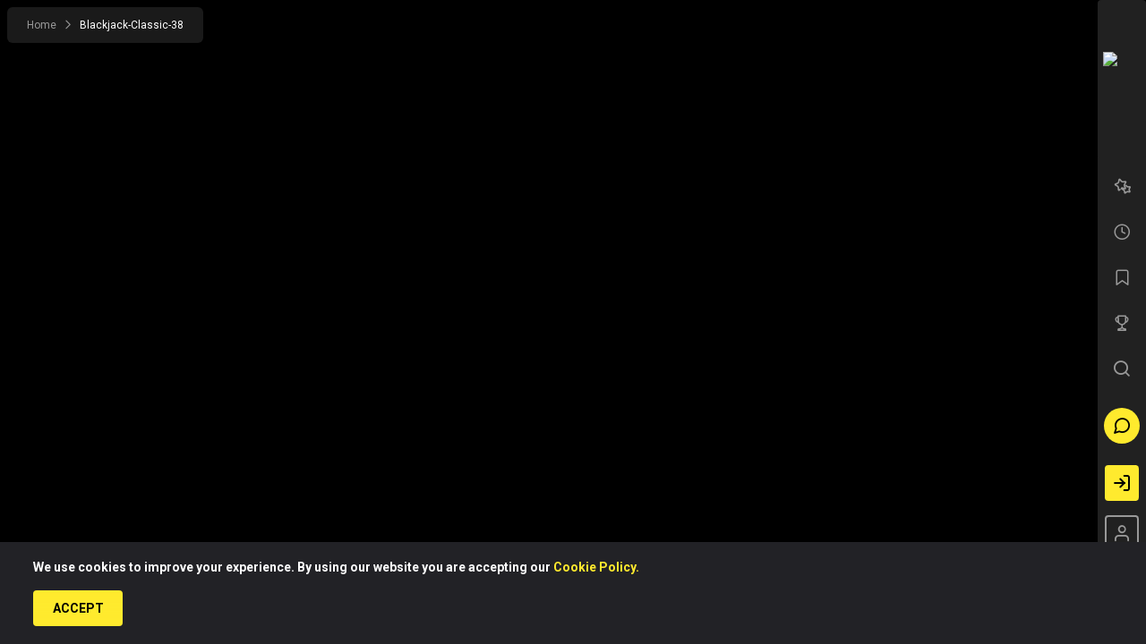

--- FILE ---
content_type: text/html; charset=utf-8
request_url: https://www.olympia3.casino/en-AU/game/blackjack-classic-38
body_size: 2500
content:
<!DOCTYPE html><html lang="en-AU"><head><base href="https://www.olympia3.casino/en-AU/game"><meta charset="UTF-8"><title>Olympia
</title><meta name="viewport" content="width=device-width,initial-scale=1,user-scalable=no"><meta http-equiv="X-UA-Compatible" content="ie=edge"><meta name="format-detection" content="telephone=no"><link rel="preconnect" href="https://fonts.googleapis.com"><link rel="preconnect" href="https://fonts.gstatic.com" crossorigin=""><link href="https://fonts.googleapis.com/css2?family=Roboto:ital,wght@0,100;0,300;0,400;0,500;0,700;0,900;1,100;1,300;1,400;1,500;1,700;1,900&amp;display=swap" rel="stylesheet" as="style" onload="this.onload=null;this.rel='stylesheet'"><link href="/js/defaultVendors.8b3544f3.js" rel="preload" as="script"><link href="/js/common.4e308372.js" rel="preload" as="script"><link href="/js/main.7464f667.js" rel="preload" as="script"><link href="/js/runtime.54ec584f.js" rel="preload" as="script"><link href="/css/main.754af00f.css" rel="stylesheet" as="style" onload="this.onload=null;this.rel='stylesheet'"><link rel="manifest" href="/manifest.json" crossorigin="use-credentials"><link href="/css/common.76b86a1e.css" rel="stylesheet" as="style" onload="this.onload=null;this.rel='stylesheet'"><link href="https://netcontent.cc" rel="preconnect"><style>#canvas{width:100%;height:100%;display:flex;align-items:center;justify-content:center;position:fixed}#html-spinner{width:60px;height:60px;border:4px solid #d3d3d3;border-top:4px solid #000;border-radius:50%;-webkit-transition-property:-webkit-transform;-webkit-transition-duration:1.2s;-webkit-animation-name:rotate;-webkit-animation-iteration-count:infinite;-webkit-animation-timing-function:linear;-moz-transition-property:-moz-transform;-moz-animation-name:rotate;-moz-animation-duration:1.2s;-moz-animation-iteration-count:infinite;-moz-animation-timing-function:linear;transition-property:transform;animation-name:rotate;animation-duration:1.2s;animation-iteration-count:infinite;animation-timing-function:linear}@-webkit-keyframes rotate{from{-webkit-transform:rotate(0)}to{-webkit-transform:rotate(360deg)}}@-moz-keyframes rotate{from{-moz-transform:rotate(0)}to{-moz-transform:rotate(360deg)}}@keyframes rotate{from{transform:rotate(0)}to{transform:rotate(360deg)}}</style><link rel="stylesheet" type="text/css" href="/css/pages_game-tsx.6b77de5f.css"><link rel="canonical" href="https://www.olympia3.casino/en-AU/game/blackjack-classic-38" data-rh="true"><link rel="icon" href="/images/favicon.png" type="image/png" data-rh="true"><link rel="shortcut icon" href="/images/favicon.png" type="image/png" data-rh="true"><link rel="apple-touch-icon" href="/images/pwa/180x180.png" data-rh="true"><link rel="alternate" hreflang="x-default" href="https://www.olympia3.casino/game/blackjack-classic-38" data-rh="true"><meta name="description" content="" data-rh="true"><meta name="google-site-verification" content="qmn89lCVubPcBgmlYwQRWdEP1qxCC4ZeFiA5UW3fhbs" data-rh="true"><meta name="ahrefs-site-verification" content="e23f284f911e8e59f2793bc2bb8879d8b46e175adee2c270f3e2acff00084772" data-rh="true"><link rel="alternate" hreflang="en" href="https://www.olympia3.casino/game/blackjack-classic-38" data-rh="true"><link rel="alternate" hreflang="en-AU" href="https://www.olympia3.casino/en-AU/game/blackjack-classic-38" data-rh="true"><link rel="alternate" hreflang="en-CA" href="https://www.olympia3.casino/en-CA/game/blackjack-classic-38" data-rh="true"><link rel="alternate" hreflang="en-NZ" href="https://www.olympia3.casino/en-NZ/game/blackjack-classic-38" data-rh="true"><script type="application/ld+json" data-rh="true">
    {
      "@context": "https://schema.org",
      "@type": "Organization",
      "url": "https://www.olympia.casino",
      "logo": "https://www.olympia.casino/images/logo.svg"
    }
  </script></head><body class="body body--en-AU"><div id="root"><div class="rnc__base "><div class="rnc__notification-container--top-full"></div><div class="rnc__notification-container--bottom-full"></div><div class="rnc__notification-container--top-left"></div><div class="rnc__notification-container--top-right"></div><div class="rnc__notification-container--bottom-left"></div><div class="rnc__notification-container--bottom-right"></div><div class="rnc__notification-container--top-center"></div><div class="rnc__notification-container--center"><div class="rnc__util--flex-center"></div></div><div class="rnc__notification-container--bottom-center"></div></div><div class="layout"><main class="layout__game"><div class="layout__breadcrumbs false Breadcrumbs--default Breadcrumbs--default--blackjack-classic-38"><ul class="Breadcrumbs--default__list"><li class="Breadcrumbs--default__item"><a class="Breadcrumbs--default__link link" data-testid="Link__default" variant="primary" href="/en-AU">home</a><i class="Breadcrumbs--default__icon font-icons font-icons--right"></i></li><li class="Breadcrumbs--default__item"><a class="Breadcrumbs--default__link link" data-testid="Link__default" variant="primary" href="/en-AU/game/blackjack-classic-38">blackjack-classic-38</a><i class="Breadcrumbs--default__icon font-icons font-icons--right"></i></li></ul></div><div class="page-game"><div class="page-game__bg"></div><div class="page-game__container"><div class="page-game__grid page-game__grid--count-0"></div><div class="game-panel"><div class="game-panel__logo"><a class="game-panel__link link" data-testid="Link__default" variant="primary" href="/en-AU"></a><img class="logo__img image" src="/images/logo--mobile.svg?hash=1a542ce1a819b842da5b645b963cbe4d" data-testid="Image__default" srcset="" imageref="[object Object]"></div><div class="game-panel__currency"><div role="combobox" aria-expanded="false" aria-haspopup="listbox" aria-labelledby="game-currency-select-label" class="game-currency game-currency--one"><div class="game-currency__button input--default input--disabled input--empty"><span class="game-currency__label">play:</span><input class="input__native game-currency__code" name="game-currency-select" disabled="" type="text" autocomplete="off" readonly="" placeholder="" id="game-currency-select" aria-autocomplete="list" aria-labelledby="game-currency-select-label" value=""><div class="input__focus-container"></div></div><div class="game-currency__list" role="listbox" aria-labelledby="game-currency-select-label" id="game-currency-select-menu"></div></div></div><div class="game-panel__menu"><div class="game-menu"><button class="game-menu__item" data-name="new"><span class="game-menu__icon"><i class="font-icons font-icons--star"></i></span><span class="game-menu__title">new</span></button><button class="game-menu__item" data-name="played"><span class="game-menu__icon"><i class="font-icons font-icons--time"></i></span><span class="game-menu__title">played games</span></button><button class="game-menu__item" data-name="top"><span class="game-menu__icon"><i class="font-icons font-icons--top"></i></span><span class="game-menu__title">top games</span></button><button class="game-menu__item"><span class="game-menu__icon"><i class="font-icons font-icons--tourn"></i></span><span class="game-menu__title">tournaments</span></button><a class="game-menu__item link" data-testid="Link__default" variant="primary" href="/en-AU/game/blackjack-classic-38?search-modal=modal"><span class="game-menu__icon"><i class="font-icons font-icons--search"></i></span><span class="game-menu__title">find your game</span></a></div></div><div class="game-panel__chat"><button class="btn btn--primary live-chat-button live-chat-button--game" data-testid="Button__default"><i class="live-chat-button__icon font-icons font-icons--chat"></i></button></div><div class="game-panel__auth"><div class="game-auth"><div class="game-auth__anon"><a class="game-auth__button game-auth__button--register link" data-testid="Link__default" variant="primary" href="/en-AU/game/blackjack-classic-38?sign-up=modal"><i class="game-auth__btn-icon font-icons font-icons--register"></i><span class="game-auth__btn-text">Sign up</span></a><a class="game-auth__button game-auth__button--login link" data-testid="Link__default" variant="primary" href="/en-AU/game/blackjack-classic-38?sign-in=modal"><i class="game-auth__btn-icon font-icons font-icons--profile"></i><span class="game-auth__btn-text">Log in</span></a></div></div></div><div class="game-panel__controls"><div class="game-controls"><ul class="game-controls__list"><li class="game-controls__item"><button class="game-controls__button game-controls__button--fullscreen" data-seo-id="fullscreen mode button" data-game-id="blackjack-classic-38"><i class="font-icons font-icons--fullscreen"></i></button></li><li class="game-controls__item"><button class="game-controls__button game-controls__button--screen"><i class="font-icons font-icons--screen"></i></button></li><li class="game-controls__item"><button class="game-controls__button game-controls__button--screen-2"><i class="font-icons font-icons--screen-2"></i></button></li><li class="game-controls__item"><button class="game-controls__button game-controls__button--screen-4"><i class="font-icons font-icons--screen-4"></i></button></li></ul></div></div></div></div><div class="page-game__slider" id="page-game-slider"></div><div class="page-game__tourn" id="page-game-tourn"></div></div></main></div><div class="notification-cookies-policy"><div class="notification-cookies-policy__text-wrapper"><div class="notification-cookies-policy__title">We use cookies to improve your experience. By using our website you are accepting our <a class="notification-cookies-policy__link link" data-testid="Link__default" variant="primary" href="/en-AU/privacy-policy">Cookie Policy.</a></div><button class="btn btn--primary notification-cookies-policy__accept" data-testid="Button__default">Accept</button></div></div></div><div id="modal-root"></div><div id="loading-root"></div><script defer src="https://static.cloudflareinsights.com/beacon.min.js/vcd15cbe7772f49c399c6a5babf22c1241717689176015" integrity="sha512-ZpsOmlRQV6y907TI0dKBHq9Md29nnaEIPlkf84rnaERnq6zvWvPUqr2ft8M1aS28oN72PdrCzSjY4U6VaAw1EQ==" data-cf-beacon='{"version":"2024.11.0","token":"dff984017d9d43c29202203724057bca","r":1,"server_timing":{"name":{"cfCacheStatus":true,"cfEdge":true,"cfExtPri":true,"cfL4":true,"cfOrigin":true,"cfSpeedBrain":true},"location_startswith":null}}' crossorigin="anonymous"></script>
</body></html>

--- FILE ---
content_type: text/css
request_url: https://www.olympia3.casino/css/main.754af00f.css
body_size: 56421
content:
.error-block{align-items:flex-end;background-color:#1b0e02;background-position:top;background-repeat:no-repeat;background-size:auto 446px;display:flex;height:100vh;justify-content:center;min-height:644px;position:relative}@media(min-width:768px){.error-block{background-size:auto 790px;min-height:790px}}.error-block:after{background:linear-gradient(2deg,#1b0e02,transparent 90%);bottom:0;content:"";height:340px;left:0;position:absolute;right:0;width:100%;z-index:0}.error-block__content{align-items:center;display:flex;flex-direction:column;justify-content:center;padding:24px 14px;text-align:center;z-index:1}.error-block__title{color:rgba(252,253,254,.8);font-size:24px;font-weight:700;margin-bottom:16px}@media(min-width:768px){.error-block__title{font-size:32px}}.error-block__description{color:rgba(252,253,254,.8);font-size:14px;font-weight:400;margin-bottom:32px;max-width:744px}.error-block__button.link-btn{margin-bottom:30px;min-width:256px;padding:16px 24px}.btn,.link-btn{align-items:center;background-color:#ffea2e;background-image:linear-gradient(180deg,rgba(255,234,46,.8) 0,#ffea2e);border:none;border-radius:4px;color:#000;cursor:pointer;display:inline-flex;flex-wrap:wrap;font-size:14px;font-style:normal;font-weight:700;justify-content:center;letter-spacing:normal;line-height:1.2;margin:0;min-height:40px;min-width:100px;outline:none;padding:5px;position:relative;text-align:center;text-decoration:none;text-shadow:none;text-transform:uppercase;transition:background-color .3s ease,box-shadow .3s ease;vertical-align:middle}.btn:not(:disabled),.link-btn:not(:disabled){cursor:pointer}.btn:disabled,.link-btn:disabled{opacity:.5}.btn:active,.btn:focus,.btn:hover,.link-btn:active,.link-btn:focus,.link-btn:hover{outline:none;text-decoration:none}.btn:hover,.link-btn:hover{background-color:rgba(255,234,46,.8);background-image:none;box-shadow:none}.btn--secondary,.link-btn--secondary{background:transparent none;border:2px solid #999;box-shadow:none;color:#fff}.btn--secondary:hover,.link-btn--secondary:hover{background-color:#fff;background-image:none;border-color:#fff;box-shadow:none;color:#000}.btn--more,.link-btn--more{background-color:rgba(33,33,33,.7);background-image:linear-gradient(180deg,rgba(33,33,33,.7) 0,#212121);box-shadow:none;color:#fff;font-size:12px;min-height:38px;min-width:128px;transition:background-color .3s ease}@media(min-width:768px){.btn--more,.link-btn--more{min-height:43px;min-width:137px}}.btn--more:hover,.link-btn--more:hover{background-color:rgba(33,33,33,.8);background-image:none;box-shadow:none;color:#fff}.link-btn{text-decoration:none}.link-btn--disabled.link-btn{cursor:auto;opacity:.5}.notification__text-wrapper{margin-left:17px;margin-right:20px;overflow-wrap:anywhere;word-break:normal}.notification__title{color:#fff;font-size:14px;font-weight:700;margin:0 0 3px}.notification__close-button{color:#fff;font-size:12px;position:absolute;right:10px;top:10px}@font-face{font-display:block;font-family:font-icons;font-style:normal;font-weight:400;src:url(/fonts/font-icons.7782296a..ttf) format("truetype"),url(/fonts/font-icons.489e9036..woff) format("woff"),url(/fonts/font-icons.0fa80310..svg#font-icons) format("svg")}.font-icons{speak:never;-webkit-font-smoothing:antialiased;-moz-osx-font-smoothing:grayscale;font-family:font-icons!important;font-style:normal;font-variant:normal;font-weight:400;line-height:1;text-transform:none}.font-icons--google_oauth2:before{content:""}.font-icons--facebook:before{content:""}.font-icons--copy:before{content:""}.font-icons--install-app:before{content:""}.font-icons--success:before{content:""}.font-icons--warning:before{content:""}.font-icons--globe:before{content:""}.font-icons--fire:before{content:""}.font-icons--folder:before{content:""}.font-icons--sticker:before{content:""}.font-icons--medal:before{content:""}.font-icons--tourn-bold:before{content:""}.font-icons--about:before{content:""}.font-icons--bar:before{content:""}.font-icons--bar-open:before{content:""}.font-icons--caret:before{content:""}.font-icons--chat:before{content:""}.font-icons--chat-full:before{content:""}.font-icons--close:before{content:""}.font-icons--deposit:before{content:""}.font-icons--favorite:before{content:""}.font-icons--favorite-add:before{content:""}.font-icons--fullscreen:before{content:""}.font-icons--games:before{color:#fff;content:""}.font-icons--home:before{color:#fff;content:""}.font-icons--left:before{content:""}.font-icons--notification:before{content:""}.font-icons--profile:before{content:""}.font-icons--screen-4:before{content:""}.font-icons--search:before{content:""}.font-icons--select:before{content:""}.font-icons--star:before{content:""}.font-icons--time:before{content:""}.font-icons--top:before{content:""}.font-icons--tourn:before{content:""}.font-icons--show:before{content:""}.font-icons--hide:before{content:""}.font-icons--fullscreen-close:before{content:""}.font-icons--register:before{content:""}.font-icons--respons:before{content:""}.font-icons--rg:before{content:""}.font-icons--right:before{content:""}.font-icons--screen:before{content:""}.font-icons--screen-2:before{content:""}.font-icons--logo:before{content:""}.font-icons--promo:before{color:#fff;content:""}.font-icons--pay:before{color:#fff;content:""}.font-icons--sportsbook:before{color:#999;content:""}.font-icons--telegram:before{color:#08c;content:""}.font-icons--instagram:before{color:#e4405f;content:""}.font-icons--facebook1:before{color:#4267b2;content:""}.font-icons--twitter:before{color:#1da1f2;content:""}.font-icons--mailru:before{color:#ff9e00;content:""}.font-icons--odnoklassniki:before{color:#ee8208;content:""}.font-icons--vkontakte:before{color:#4a76a8;content:""}.font-icons--yandex:before{color:red;content:""}.font-icons--wallet:before{content:""}.font-icons--support:before{content:""}.text-btn{background:transparent none;border:none;box-shadow:none;display:inline-block;font-size:20px;line-height:1;margin:0;outline:none;padding:0;transition:color .3s ease;vertical-align:top}.text-btn:not(:disabled){cursor:pointer}.text-btn:disabled{opacity:.5}.text-btn:active,.text-btn:focus,.text-btn:hover{background:transparent none;color:#999;outline:none}.text-btn:hover{color:#fff}.text-btn--secondary{color:#999}.text-btn--secondary:hover{color:#fff}.text-btn--primary{color:#999}.text-btn--primary:hover{color:#fff}.text-btn--danger{color:#999}.text-btn--danger:hover{color:#fff}.footer-menu{margin:0;width:100%}.footer-menu__list{align-items:center;display:flex;flex-direction:row;flex-wrap:wrap;justify-content:center;list-style:none;margin:0 auto;max-width:100%;padding:0}.footer-menu__item{padding:5px 12px}.footer-menu__link{color:#999;display:inline-block;font-size:14px;font-weight:400;line-height:1.4;margin:0;outline:none;overflow:hidden;padding:0;text-decoration:none;text-overflow:ellipsis;text-transform:capitalize;transition:color .3s ease;vertical-align:top;white-space:nowrap;width:100%}@media(min-width:768px){.footer-menu__link{font-size:16px}}.footer-menu__link:active,.footer-menu__link:focus{color:#fff;outline:none;text-decoration:none}.footer-menu__link--current,.footer-menu__link--current:active,.footer-menu__link--current:focus,.footer-menu__link--current:hover,.footer-menu__link:hover{color:#fff}@media(min-width:768px){.footer-menu--error-page .footer-menu__list{gap:16px}}.footer-menu--error-page .footer-menu__link{color:#fff;font-size:12px}@media(min-width:768px){.footer-menu--error-page .footer-menu__link{font-size:16px}}.footer-menu--error-page .footer-menu__item{padding-left:25px;padding-right:0;position:relative}@media(min-width:768px){.footer-menu--error-page .footer-menu__item{padding-left:25px}}.footer-menu--error-page .footer-menu__item:before{background-color:#fff;border-radius:50%;content:"";height:4px;left:10px;position:absolute;top:50%;transform:translateY(-50%);width:4px}.link{text-decoration:none}.loading{align-items:center;background-color:rgba(0,0,0,.5);bottom:0;display:flex;justify-content:center;left:0;position:fixed;right:0;top:0;z-index:1080}.loading__spinner-border{animation:spinner-border .75s linear infinite;border:5px solid #4a4a4b;border-radius:50%;border-right-color:transparent;display:inline-block;height:40px;vertical-align:text-bottom;width:40px}@keyframes spinner-border{to{transform:rotate(1turn)}}.sign-in-modal.sign-in-modal .modal__content-wrapper{max-width:500px}.sign-in-modal.sign-in-modal .modal__close-button{color:#000;right:5px;top:5px}@media(min-width:768px){.sign-in-modal.sign-in-modal .modal__close-button{right:23px;top:23px}}.sign-in-modal.sign-in-modal .modal__close-button:hover{color:#fff}.sign-up-modal.sign-up-modal .modal__close-button{color:#fff;right:5px;top:5px}@media(min-width:768px){.sign-up-modal.sign-up-modal .modal__close-button{color:#999}.sign-up-modal.sign-up-modal .modal__close-button:hover{color:#fff}}.search-modal .modal__content-wrapper{margin-top:0;width:100%}.search-modal .modal__content{background:transparent;display:block;margin:64px auto 20px;max-width:272px;padding:0;width:100%}@media(min-width:768px){.search-modal .modal__content{margin-top:160px;max-width:442px}}@media(min-width:960px){.search-modal .modal__content{max-width:752px}}@media(min-width:1248px){.search-modal .modal__content{max-width:876px}}.search-modal.modal .modal__close-button{align-items:center;background:transparent none;border:none;box-shadow:none;color:#999;cursor:pointer;display:block;flex-direction:row;font-size:12px;height:47px;justify-content:center;line-height:1.2;margin:0;outline:none;overflow:hidden;position:absolute;right:0;text-shadow:none;top:0;transition:color .3s ease;width:38px;z-index:2}@media(min-width:768px){.search-modal.modal .modal__close-button{font-size:14px;height:66px;width:50px}}@media(min-width:960px){.search-modal.modal .modal__close-button{margin-right:24px}}@media(min-width:1248px){.search-modal.modal .modal__close-button{margin-right:48px}}.search-modal.modal .modal__close-button:active,.search-modal.modal .modal__close-button:focus,.search-modal.modal .modal__close-button:hover{background:none transparent;border:none;box-shadow:none;color:#999;outline:none}.search-modal.modal .modal__close-button:hover{color:#fff}@media(min-width:768px){.limits-modal.modal .modal__close-button{right:15px;top:15px}}.welcome-modal-wrapper.modal .modal__content-wrapper{margin:20px auto;max-width:380px}@media(min-width:768px){.welcome-modal-wrapper.modal .modal__content-wrapper{margin:auto;max-width:760px}}.welcome-modal-wrapper.modal .modal__content{border-radius:4px;margin:0 10px;overflow:hidden}@media(min-width:768px){.welcome-modal-wrapper.modal .modal__content{margin:40px 10px}}.welcome-modal-wrapper.modal .modal__close-button{color:#999;font-size:12px;right:7px;top:7px}@media(min-width:768px){.welcome-modal-wrapper.modal .modal__close-button{right:5px;top:5px}}.welcome-modal-wrapper.modal .modal__close-button:hover{color:#fff}.UR_chatElement.UR_chatHandleTab{z-index:1026}.layout__main{padding-top:60px}.layout--left-padding{padding:0}@media(min-width:1248px){.layout--left-padding{padding-left:200px}.layout--left-padding .layout__main{padding-top:0}}.auth-form-panel{align-items:center;background:#ffea2e;color:#000;display:flex;flex-direction:row;flex-wrap:nowrap;font-size:12px;font-weight:700;justify-content:center;left:0;line-height:normal;min-height:26px;padding:6px 55px;position:fixed;top:0;transform:translateY(0);transition:transform .3s ease-in-out;width:100%;z-index:101}@media(min-width:576px){.auth-form-panel{padding:6px 40px}}@media(min-width:768px){.auth-form-panel{padding:6px 55px}}.auth-form-panel--hidden{transform:translateY(-101%)}.auth-form-panel__icon{display:block;height:auto;margin:0 13px 0 0;max-width:31px}@media(min-width:768px){.auth-form-panel__icon{margin-right:23px;max-width:43px}}@media(min-width:960px){.auth-form-panel__icon{margin-right:28px}}.auth-form-panel__content{flex:1;font-weight:700;overflow:hidden;text-align:center;width:100%}.auth-form-panel__desc{display:inline}.auth-form-panel .auth-form-panel__submit{background:transparent none;border:none;display:inline-flex;font-size:12px;font-weight:700;line-height:normal;margin:0 0 0 5px;min-height:auto;min-width:auto;padding:0;position:relative;text-decoration:underline;text-transform:none;top:-1px}.auth-form-panel .auth-form-panel__submit:active,.auth-form-panel .auth-form-panel__submit:focus,.auth-form-panel .auth-form-panel__submit:hover{background:transparent none}.auth-form-panel .auth-form-panel__close{color:#000;display:inline-flex;font-size:20px;margin:0 0 0 10px;transition:color .3s ease}.auth-form-panel .auth-form-panel__close:hover{color:#fff}.btn{align-items:center;background-color:#ffea2e;background-image:linear-gradient(180deg,rgba(255,234,46,.8) 0,#ffea2e);border:none;border-radius:4px;color:#000;display:inline-flex;flex-wrap:wrap;font-size:14px;font-style:normal;font-weight:700;justify-content:center;letter-spacing:normal;line-height:1.2;margin:0;min-height:40px;min-width:100px;outline:none;padding:5px;position:relative;text-align:center;text-decoration:none;text-shadow:none;text-transform:uppercase;transition:background-color .3s ease,box-shadow .3s ease;vertical-align:middle}.btn,.btn:not(:disabled){cursor:pointer}.btn:disabled{opacity:.5}.btn:active,.btn:focus,.btn:hover{outline:none;text-decoration:none}.btn:hover{background-color:rgba(255,234,46,.8);background-image:none;box-shadow:none}.btn--secondary{background:transparent none;border:2px solid #999;box-shadow:none;color:#fff}.btn--secondary:hover{background-color:#fff;background-image:none;border-color:#fff;box-shadow:none;color:#000}.btn--third{background:#fff;border:none;box-shadow:none;color:#000}.btn--third:hover{background-color:hsla(0,0%,100%,.9)}.btn--play{font-size:12px;min-height:27px;min-width:84px}@media(min-width:768px){.btn--play{min-height:31px}}@media(min-width:960px){.btn--play{font-size:14px;min-height:37px;min-width:100px}}@media(min-width:1248px){.btn--play{font-size:12px;min-height:31px;min-width:92px}}@media(min-width:1632px){.btn--play{min-height:36px;min-width:119px}}@media(min-width:1920px){.btn--play{font-size:14px;min-height:37px;min-width:112px}}.btn--more{background-color:rgba(33,33,33,.7);background-image:linear-gradient(180deg,rgba(33,33,33,.7) 0,#212121);box-shadow:none;color:#fff;font-size:12px;min-height:38px;min-width:128px;transition:background-color .3s ease}@media(min-width:768px){.btn--more{min-height:43px;min-width:137px}}.btn--more:hover{background-color:rgba(33,33,33,.8);background-image:none;box-shadow:none;color:#fff}.btn--demo{background:transparent none;box-shadow:none;color:#999;font-size:10px;font-weight:600;min-height:10px;min-width:20px;padding:0;transition:color .3s ease}@media(min-width:768px){.btn--demo{font-size:12px}}@media(min-width:1248px){.btn--demo{font-size:10px}}@media(min-width:1632px){.btn--demo{font-size:12px}}.btn--demo:active,.btn--demo:focus,.btn--demo:hover{color:#999}.btn--demo:hover{background:transparent none;box-shadow:none;color:#fff}.btn--with-icon{gap:10px}.header .header__menu::-webkit-scrollbar{height:2px;width:2px}.header .header__menu::-webkit-scrollbar-track{background:hsla(0,0%,60%,.5);border-radius:2px}.header .header__menu::-webkit-scrollbar-thumb{background:#ffea2e;border-radius:2px;margin:0}.header .header__menu::-webkit-scrollbar-thumb:hover{background:#ffea2e}@-moz-document url-prefix(){.header .header__menu{scrollbar-color:rgba(255,234,46,.6) hsla(0,0%,60%,.5);scrollbar-width:thin}}.header{align-items:center;background-color:#212121;display:flex;flex-direction:row;flex-wrap:nowrap;justify-content:flex-start;margin:0;min-height:60px;padding:0 10px;position:fixed;width:100%;z-index:100}@media(min-width:768px){.header{padding:0 30px}}@media(min-width:1248px){.header{padding:0 54px}}@media(min-width:1632px){.header{padding:0 64px}}.header .header__logo{align-items:center;display:inline-flex;flex-direction:row;flex-wrap:nowrap;height:calc(100% - 10px);justify-content:center;margin:0 auto;padding:0;width:auto}.header .header__logo .image{max-width:200px;width:200px}@media(min-width:768px){.header .header__logo{margin:0}}.header .header__menu{display:none}@media(min-width:1248px){.header .header__menu{display:inline-flex;flex-wrap:wrap;margin-left:30px;width:auto}}.header .header__locales{display:none;margin-left:10px;width:auto}@media(min-width:768px){.header .header__locales{display:inline-flex}}@media(min-width:1248px){.header .header__locales{margin-left:15px}}.header__search{align-items:center;display:inline-flex;flex-direction:row;flex-wrap:nowrap;height:36px;justify-content:center;margin:0 10px 0 0;padding:0;width:36px}@media(min-width:768px){.header__search{margin:0 10px 0 auto}}@media(min-width:1248px){.header__search{margin:0 15px 0 auto;padding-left:50px}}@media(min-width:1632px){.header__search{padding-left:80px}}.header__bar-wrapper{align-items:center;align-self:stretch;display:inline-flex;flex-direction:row;flex-wrap:nowrap;justify-content:center;margin:0 10px 0 0;padding:0;width:auto}@media(min-width:768px){.header__bar-wrapper{margin-right:20px}}.header__notification-center{align-items:center;align-self:stretch;display:inline-flex;flex-direction:row;flex-wrap:nowrap;justify-content:center;margin:-5px 5px 0 0;padding:0;width:auto}@media(min-width:768px){.header__notification-center{margin-right:10px}}.header__user-menu-wrapper{display:none}@media(min-width:960px){.header__user-menu-wrapper{align-items:center;display:inline-flex}}.header__user-balance{margin-right:10px}@media(min-width:1248px){.header__user-balance{margin-right:15px}}.header .header__button{display:none;margin-left:10px}@media(min-width:960px){.header .header__button{display:inline-flex}}.bar-controller{align-items:center;align-self:stretch;display:inline-flex;flex-direction:row;flex-wrap:nowrap;justify-content:center;margin:0;padding:0;width:auto}.bar-controller__button{align-items:center;background:transparent none;border:none;border-radius:0;box-shadow:none;color:#999;display:inline-flex;flex-direction:row;flex-wrap:nowrap;font-size:12px;height:36px;justify-content:center;margin:0;outline:none;text-shadow:none;transition:color .3s ease;width:36px}.bar-controller__button:active,.bar-controller__button:focus,.bar-controller__button:hover{background:transparent none;border:none;border-radius:0;box-shadow:none;color:#999;cursor:pointer;outline:none;text-shadow:none}.bar-controller__button:hover{color:#fff}.bar-controller__button-inner{display:inline-block;vertical-align:top}.bar-controller .bar-controller__close-button{font-size:16px;height:36px;width:36px}.logo{display:inline-block;vertical-align:top}.logo,.logo:active,.logo:focus,.logo:hover{outline:none;text-decoration:none}.logo__img{border:none;display:inline-block;height:auto;max-height:100%;max-width:100%;-o-object-fit:contain;object-fit:contain;-o-object-position:center;object-position:center;vertical-align:top;width:130px}.logo--footer .logo__img{width:128px}@media(min-width:768px){.logo--footer .logo__img{width:155px}}.image--hidden{display:none!important}.header-drop-down{background:#212121;box-shadow:0 4px 10px rgba(5,122,115,.1);display:none;flex-direction:column;left:50%;list-style:none;margin:0;min-width:140px;overflow-y:auto;padding:11px 0 0;position:absolute;top:100%;transform:translate(-50%,-1px);z-index:100}.top-menu__item:hover .header-drop-down{display:flex}.header-drop-down__item{display:inline-block;margin:0;padding:0;vertical-align:top;width:100%}.header-drop-down__item:hover:active,.header-drop-down__item:hover:focus,.header-drop-down__item:hover:hover{background-color:#454545;color:#fff}.header-drop-down__link,.header-drop-down__link.text-btn{align-items:center;color:#999;display:inline-flex;flex-direction:row;flex-wrap:nowrap;font-size:12px;font-weight:700;justify-content:center;letter-spacing:.12px;margin:0;min-height:36px;outline:none;padding:0 16px;text-decoration:none;text-transform:uppercase;transition:color .3s ease,background-color .3s ease;width:100%}@media(min-width:1248px){.header-drop-down__link,.header-drop-down__link.text-btn{padding:0 40px}}.header-drop-down__link.text-btn:active,.header-drop-down__link.text-btn:focus,.header-drop-down__link:active,.header-drop-down__link:focus{color:#999;outline:none;text-decoration:none}.header-drop-down__link--current,.header-drop-down__link--current:active,.header-drop-down__link--current:focus,.header-drop-down__link--current:hover,.header-drop-down__link.text-btn--current,.header-drop-down__link.text-btn--current:active,.header-drop-down__link.text-btn--current:focus,.header-drop-down__link.text-btn--current:hover{background-color:#454545;color:#fff}.header-drop-down__link--labeled .header-drop-down__name:after,.header-drop-down__link.text-btn--labeled .header-drop-down__name:after{animation:blinking .5s infinite alternate;color:#e5b641;content:attr(data-label);font-size:12px;font-weight:700;max-width:60px;overflow:hidden;position:absolute;right:-10px;text-overflow:ellipsis;text-transform:uppercase;top:0;white-space:nowrap}.header-drop-down__link--labeled-black-friday .header-drop-down__name:after,.header-drop-down__link.text-btn--labeled-black-friday .header-drop-down__name:after{color:#ff2626}.header-drop-down__icon{display:inline-block;font-size:16px;margin:0 10px 0 0;min-width:16px;text-align:center}.header-drop-down__name{align-items:center;border-radius:4px;display:inline-flex;flex-direction:row;flex-wrap:nowrap;font-size:12px;font-weight:700;justify-content:flex-start;letter-spacing:.12px;margin:0;min-height:36px;padding:5px 20px;position:relative;text-transform:uppercase;transition:color .3s ease,background-color .3s ease;width:100%}.header-drop-down__name,.header-drop-down__name:active,.header-drop-down__name:focus{color:#999;outline:none;text-decoration:none}.header-drop-down__name:hover{color:#fff}@media(min-width:768px){.header-drop-down__name{justify-content:center}}@media(min-width:1248px){.header-drop-down__name{border-bottom:2px solid transparent;border-radius:0;font-size:14px;font-weight:600;letter-spacing:.14px;min-height:10px;padding:12px 0 8px;transition:color .3s ease,border-color .3s ease;width:auto}}.header-drop-down .item-locales{margin-top:25px}.header-drop-down__locales{align-items:start;justify-content:flex-start;padding:5px 20px;width:100%}.header-drop-down__locales .option-link{padding:12px 20px}.header-drop-down__arrow-icon{font-size:5px;margin-left:8px}.link-text-btn{-webkit-appearance:none;-moz-appearance:none;appearance:none;background:transparent none;border:none;box-shadow:none;color:#999;display:inline-block;font-size:20px;line-height:1;margin:0;outline:none;padding:0;text-decoration:none;transition:color .3s ease;vertical-align:top}.link-text-btn:not(:disabled){cursor:pointer}.link-text-btn:active,.link-text-btn:focus,.link-text-btn:hover{background:transparent none;color:#999;outline:none;text-decoration:none}.link-text-btn:hover{color:#fff;cursor:pointer}.link-text-btn:disabled{opacity:.5}.notification-center{align-self:stretch;width:auto}.notification-center,.notification-center__button{align-items:center;display:inline-flex;flex-direction:row;flex-wrap:nowrap;justify-content:center;padding:0;position:relative}.notification-center__button{background:transparent none;border:none;box-shadow:none;cursor:pointer;height:36px;margin:0;outline:none;text-shadow:none;width:36px}.notification-center__icon{color:#999;display:inline-block;font-size:23px;line-height:1;padding:2px 0 0;transition:color .3s ease;vertical-align:top}.notification-center--open .notification-center__icon,.notification-center__button:hover .notification-center__icon{color:#fff}.notification-center__count{align-items:center;background-color:#999;border:2px solid #212121;border-radius:50%;color:#fff;display:flex;font-size:10px;height:auto;justify-content:center;line-height:14px;position:absolute;right:-5px;text-align:center;top:-3px;width:18px}.notification-center--empty .notification-center__count{display:none}.notification-center--new .notification-center__count{background-color:#ffea2e;border-color:#212121;color:#000}.notification-center__container{background-color:#212121;border-radius:4px;display:none;position:absolute;right:-20px;top:100%;width:262px}.notification-center--open .notification-center__container{display:block}@media(min-width:768px){.notification-center__container{right:0}}.notification-center__list{display:block;margin:0;padding:13px 0;width:100%}.notification-center__item{display:block;margin:0;padding:0;position:relative;width:100%}.notification-center__item:not(:first-child):before{background-color:hsla(0,0%,60%,.4);content:"";display:block;height:1px;left:60px;position:absolute;top:0;width:calc(100% - 100px)}.notification-center-card--empty{background:transparent url(/images/notification__empty.a93da6a5..svg) no-repeat center 16px;background-size:auto 33px;color:#fff;font-size:18px;font-weight:700;line-height:1.2;opacity:1;padding:64px 10px 16px;text-align:center;text-transform:uppercase}.notification-center-card{color:#fff;display:block;font-size:10px;font-weight:400;letter-spacing:normal;line-height:1.2;margin:0;opacity:.3;padding:0;text-align:left;text-transform:none;transition:opacity .3s ease;width:100%}.notification-center-card--new,.notification-center-card:hover{opacity:1}.notification-center-card__container{align-items:center;background:transparent none;border:none;border-radius:0;box-shadow:none;color:inherit;cursor:pointer;display:flex;flex-direction:row;flex-wrap:nowrap;font-size:inherit;justify-content:flex-start;line-height:inherit;margin:0;min-height:54px;outline:none;padding:0;text-align:inherit;text-shadow:none;width:100%}.notification-center-card__block-icon{align-items:center;display:inline-flex;flex-direction:row;flex-wrap:nowrap;justify-content:center;width:60px}.notification-center-card__icon{display:block;max-height:100%;max-width:100%;-o-object-fit:contain;object-fit:contain;-o-object-position:center;object-position:center}.notification-center-card__block-link{align-items:center;display:inline-flex;flex-direction:row;flex-wrap:nowrap;justify-content:center;width:40px}.notification-center-card__link{color:#999;display:inline-block;font-size:14px;line-height:1;transition:color .3s ease;vertical-align:top}.notification-center-card__container:hover .notification-center-card__link{color:#fff}.notification-center-card__content{align-items:flex-start;cursor:pointer;display:inline-flex;flex:1;flex-direction:column;flex-wrap:nowrap;justify-content:center;margin:0;padding:12px 0;width:100%}.notification-center-card__title{display:block;font-size:12px;font-weight:700;margin:0 0 5px;padding:0;text-transform:uppercase;width:100%}.notification-center-card__description{display:block;margin:0;padding:0;width:100%}.notification-center-card__warning-icon{color:#fbeb62}.balance-select__dropdown::-webkit-scrollbar{height:2px;width:2px}.balance-select__dropdown::-webkit-scrollbar-track{background:hsla(0,0%,60%,.5);border-radius:2px}.balance-select__dropdown::-webkit-scrollbar-thumb{background:#ffea2e;border-radius:2px;margin:0}.balance-select__dropdown::-webkit-scrollbar-thumb:hover{background:#ffea2e}@-moz-document url-prefix(){.balance-select__dropdown{scrollbar-color:rgba(255,234,46,.6) hsla(0,0%,60%,.5);scrollbar-width:thin}}.balance-select__button{align-items:center;cursor:pointer;display:inline-flex;flex-direction:row;flex-wrap:nowrap;justify-content:center;margin:0;padding:5px 7px;position:relative;width:100%}.balance-select__balance{display:block;margin:0;padding:0;width:100%}.balance-select__balance-value{color:#fff;display:block;font-size:14px;font-weight:600;letter-spacing:.12px;line-height:1.2;margin:0;overflow:hidden;padding:5px;text-align:right;text-overflow:ellipsis;white-space:nowrap}@media(min-width:1248px){.balance-select__balance-value{max-width:140px}}.balance-select__bottom-line{height:0;position:relative;width:100%}.balance-select__dropdown{background-color:#212121;border-radius:4px;box-shadow:0 6px 12px rgba(0,0,0,.24);left:50%;max-height:250px;min-width:160px;overflow-y:auto;position:absolute;top:5px;transform:translateX(-50%);width:100%;z-index:100}.fast-deposit-modal .balance-select__dropdown{left:auto;right:0;transform:none}.balance-select__arrow-icon-wrapper{color:#999;cursor:pointer;display:inline-block;font-size:5px;line-height:1;margin:0 0 0 4px;padding:0;transform:rotate(0deg);transform-origin:center;transition:transform .3s;vertical-align:top}.balance-select__arrow-icon-wrapper--open{color:#fff;transform:rotate(180deg)}.balance-select .balance-select__option{text-transform:none}.user-menu-option{align-items:center;border-radius:4px;color:#999;cursor:pointer;display:inline-flex;flex-direction:row;flex-wrap:nowrap;font-size:14px;font-weight:700;justify-content:center;letter-spacing:.12px;margin:0;min-height:30px;outline:none;padding:5px 10px;text-align:center;text-decoration:none;text-transform:uppercase;transition:color .3s ease,background-color .3s ease;width:100%}.user-menu-option--highlighted,.user-menu-option--highlighted:active,.user-menu-option--highlighted:focus,.user-menu-option--highlighted:hover,.user-menu-option--selected,.user-menu-option--selected:active,.user-menu-option--selected:focus,.user-menu-option--selected:hover,.user-menu-option:hover{color:#fff}.select-user-menu__dropdown::-webkit-scrollbar{height:2px;width:2px}.select-user-menu__dropdown::-webkit-scrollbar-track{background:hsla(0,0%,60%,.5);border-radius:2px}.select-user-menu__dropdown::-webkit-scrollbar-thumb{background:#ffea2e;border-radius:2px;margin:0}.select-user-menu__dropdown::-webkit-scrollbar-thumb:hover{background:#ffea2e}@-moz-document url-prefix(){.select-user-menu__dropdown{scrollbar-color:rgba(255,234,46,.6) hsla(0,0%,60%,.5);scrollbar-width:thin}}.select-user-menu__button{align-items:center;cursor:pointer;display:flex;flex-direction:row;flex-wrap:nowrap;justify-content:center;margin:0;min-width:140px;padding:0 8px;position:relative;width:100%}.select-user-menu__bottom-line{height:0;position:relative;width:100%}.select-user-menu__dropdown{background-color:#212121;border-radius:4px;box-shadow:0 6px 12px rgba(0,0,0,.24);max-height:250px;min-width:0;overflow-y:auto;position:absolute;top:5px;width:100%;z-index:100}.select-user-menu__arrow-icon-wrapper{color:#999;cursor:pointer;display:inline-block;font-size:5px;line-height:1;margin:0 0 0 7px;padding:0;transform:rotate(0deg);transform-origin:center;transition:transform .3s;vertical-align:top}.select-user-menu__arrow-icon-wrapper--open{color:#fff;transform:rotate(180deg)}.select-user-menu__menu-wrapper{display:block;margin:0;padding:0;position:relative;width:100%}.select-user-menu__image{margin-right:10px}.select-user-menu__nickname{color:#fff;display:inline-block;font-size:12px;font-weight:600;max-width:80px;overflow:hidden;text-overflow:ellipsis;text-transform:uppercase;white-space:nowrap}.user-status-player{display:inline-flex;flex-direction:column;flex-wrap:nowrap;margin:0;padding:10px 5px;position:relative;width:100%}.user-status-player:before{background-color:hsla(0,0%,60%,.4);bottom:0;content:"";display:block;height:1px;left:0;position:absolute;width:100%}.user-status-player__info{font-weight:600;margin-bottom:5px}.user-status-player__line{background-color:#000;border-radius:2px;display:block;height:3px;margin:0;max-width:100%;overflow:hidden;position:relative;width:100%}.user-status-player__progress{background-color:#ec3200;border-radius:2px;display:block;height:100%;left:0;position:absolute;top:0}.user-menu{padding:5px 0}.user-menu,.user-menu__list{display:block;margin:0;width:100%}.user-menu__list{padding:0}.user-menu__item{display:block;margin:0;padding:0;width:100%}.user-menu .user-menu__link{align-items:center;border-radius:4px;cursor:pointer;display:inline-flex;flex-direction:row;flex-wrap:nowrap;font-size:12px;font-weight:700;justify-content:flex-start;letter-spacing:.12px;margin:0;min-height:30px;padding:5px 24px;text-transform:uppercase;transition:color .3s ease,background-color .3s ease;width:100%}.user-menu .user-menu__link,.user-menu .user-menu__link:active,.user-menu .user-menu__link:focus{color:#999;outline:none;text-decoration:none}.user-menu .user-menu__link:hover{color:#fff}@media(min-width:768px){.user-menu .user-menu__link{justify-content:center;text-align:center}}.menu-button{align-items:center;background:transparent none;border:none;border-radius:4px;cursor:pointer;display:inline-flex;flex-direction:row;flex-wrap:nowrap;font-size:12px;font-weight:700;justify-content:flex-start;letter-spacing:.12px;margin:0;min-height:30px;padding:5px 24px;text-shadow:none;text-transform:uppercase;transition:color .3s ease,background-color .3s ease;width:100%}.menu-button,.menu-button:active,.menu-button:focus{color:#999;outline:none;text-decoration:none}.menu-button:hover{color:#fff}@media(min-width:768px){.menu-button{justify-content:center;text-align:center}}.select-language-icons-with-code__list::-webkit-scrollbar{height:2px;width:2px}.select-language-icons-with-code__list::-webkit-scrollbar-track{background:hsla(0,0%,60%,.5);border-radius:2px}.select-language-icons-with-code__list::-webkit-scrollbar-thumb{background:#ffea2e;border-radius:2px;margin:0}.select-language-icons-with-code__list::-webkit-scrollbar-thumb:hover{background:#ffea2e}@-moz-document url-prefix(){.select-language-icons-with-code__list{scrollbar-color:rgba(255,234,46,.6) hsla(0,0%,60%,.5);scrollbar-width:thin}}.select-language-icons-with-code,.select-language-icons-with-code__button{align-items:center;align-self:stretch;display:inline-flex;flex-direction:row;justify-content:center;margin:0;padding:0;position:relative;width:auto}.select-language-icons-with-code__button{cursor:pointer;flex-wrap:nowrap}.select-language-icons-with-code__caret{align-items:center;color:#fff;display:inline-flex;flex-direction:row;font-size:5px;justify-content:center;margin:0 0 0 4px;transform:rotate(0deg);transform-origin:center;transition:transform .3s;width:auto}.select-language-icons-with-code__caret--open{color:#adadad;transform:rotate(180deg)}.select-language-icons-with-code__container{background-color:#212121;border-radius:4px;display:none;margin:0;min-width:100%;padding:0;position:absolute;right:0;top:100%;vertical-align:top;width:auto;z-index:1}.select-language-icons-with-code--open .select-language-icons-with-code__container{display:inline-block}.select-language-icons-with-code__list{align-items:flex-start;display:inline-flex;flex-direction:column;flex-wrap:nowrap;justify-content:flex-start;margin:0;min-width:100%;overflow:hidden;overflow-y:auto;padding:6px 0;vertical-align:top;width:auto}.select-language-icons-with-code__item{display:block;margin:0;padding:0;width:100%}.select-language-icons-with-code__link{align-items:center;cursor:pointer;display:flex;flex-direction:row;flex-wrap:nowrap;justify-content:flex-start;margin:0!important;outline:none;padding:7px 14px;text-decoration:none;transition:background-color .3s ease;width:100%}.select-language-icons-with-code__link:active,.select-language-icons-with-code__link:focus,.select-language-icons-with-code__link:hover{outline:none;text-decoration:none}.select-language-icons-with-code__link:hover{background-color:#454545}.select-language-icons-with-code__button .select-language-icons-with-code__link{padding:0}.select-language-icons-with-code__button .select-language-icons-with-code__link:hover{background-color:transparent}.select-language-icons-with-code__icon{display:inline-block;vertical-align:top;width:22px}.select-language-icons-with-code__img{display:inline-block;vertical-align:top;width:100%}.select-language-icons-with-code__code{color:#999;display:inline-block;font-size:12px;font-weight:600;letter-spacing:.12px;margin:0 0 0 10px;text-transform:uppercase;vertical-align:top;white-space:nowrap}.select-language-icons-with-code__link:hover .select-language-icons-with-code__code{color:#fff}.select-language-icons-with-code__button .select-language-icons-with-code__code{color:#fff;font-size:14px}@media(min-width:768px){.select-language-icons-with-code__button .select-language-icons-with-code__code{display:inline-block}}.footer .select-language-icons-with-code .select-language-icons-with-code__button .select-language-icons-with-code__code{display:inline-block}.footer .select-language-icons-with-code .select-language-icons-with-code__container{margin-top:7px;padding:4px 0}@media(max-width:767px){.footer .select-language-icons-with-code .select-language-icons-with-code__container{left:-14px;min-width:20px;right:auto}.footer .select-language-icons-with-code .select-language-icons-with-code__container .select-language-icons-with-code__code{display:none}}.footer .select-language-icons-with-code .select-language-icons-with-code__list{max-height:200px}@media(min-width:960px){.footer .select-language-icons-with-code .select-language-icons-with-code__list{max-height:144px}}.footer .select-language-icons-with-code .select-language-icons-with-code__link{border-radius:4px}.option--highlighted,.option--selected,.option-link--highlighted,.option-link--selected{background:#454545 none;color:#fff}.option-link{align-items:center;border-radius:4px;color:#fff;cursor:pointer;display:flex;font-weight:400;overflow:hidden;padding:12px 16px;white-space:normal}.option-link:first-of-type{margin-top:10px}.option-link:last-of-type{margin-bottom:10px}.option-link:only-child{margin:10px 0}.option-link__content{display:flex}.container{display:block;margin:0;padding:0 20px;width:100%}@media(min-width:768px){.container{padding:0 48px}}@media(min-width:1248px){.container{padding:0 54px}}@media(min-width:1632px){.container{padding:0 64px}}@media(min-width:1920px){.container{padding:0 68px}}.Breadcrumbs--default{display:flex;justify-content:flex-start;padding:8px 0;position:relative;z-index:1}.Breadcrumbs--default__list{background:hsla(0,0%,100%,.1);border-radius:6px;flex-wrap:wrap;list-style:none;margin:0;min-height:40px;padding:12px;text-transform:capitalize}.Breadcrumbs--default__item,.Breadcrumbs--default__list{align-items:center;display:flex;font-size:12px;font-weight:400}.Breadcrumbs--default__item{line-height:16px}.Breadcrumbs--default__link{color:#999;display:inline-block;padding:0 10px;text-decoration:none;transition:color .3s ease}.Breadcrumbs--default__link:hover{color:#fff}.Breadcrumbs--default__item:last-child .Breadcrumbs--default__link{color:#fff;cursor:default}.Breadcrumbs--default__icon{font-size:10px;font-weight:700}.Breadcrumbs--default__item:last-child .Breadcrumbs--default__icon,.print .Breadcrumbs--default{display:none}.footer{display:flex;flex-wrap:wrap;margin:0;padding:45px 24px 70px;width:100%}@media(min-width:768px){.footer{padding:45px 48px}}@media(min-width:1248px){.footer{padding:45px 54px}}@media(min-width:1632px){.footer{padding:45px 64px}}@media(min-width:1920px){.footer{padding:45px 68px}}.footer__logos{border-bottom:1px solid hsla(0,0%,100%,.2);width:100%}@media(max-width:768px){.footer__logos--list{order:1}.footer__logos--slider{order:2}}.footer__section-license{display:block;margin:25px 0 0;padding:0;width:100%}@media(max-width:768px){.footer__section-license{order:3}}@media(min-width:960px){.footer__section-license{margin:32px 0 20px}}.footer__section-menu{align-items:flex-start;display:flex;flex-wrap:wrap;margin:0;padding:24px 0;position:relative;width:100%}@media(max-width:768px){.footer__section-menu{order:0}.footer__section-menu:before{background-color:#212121;content:"";height:100%;left:50%;position:absolute;top:0;transform:translateX(-50%);width:100vw;z-index:-1}}.footer__section-rates{align-items:center;display:flex;justify-content:center;margin-top:20px;width:100%}@media(max-width:768px){.footer__section-rates{order:4}}.footer-logos{display:block;margin:0;padding:10px 0;width:100%}@media(min-width:768px){.footer-logos{padding:15px 0}}.footer-logos__list{align-items:flex-start;display:flex;margin:0;width:100%}.footer-logos__item,.footer-logos__list{flex-direction:row;flex-wrap:wrap;justify-content:center;padding:0}.footer-logos__item{align-items:center;display:inline-flex;margin:15px 10px;opacity:.7;text-decoration:none;transition:opacity .3s ease;width:auto}@media(min-width:768px){.footer-logos__item{margin:12px 10px}}@media(min-width:1248px){.footer-logos__item{margin:15px 10px}}.footer-logos__item:hover{opacity:1}.footer-logos__image{display:inline-block;filter:grayscale(1);height:25px;-o-object-fit:contain;object-fit:contain;-o-object-position:center;object-position:center;vertical-align:top;width:auto}.footer-slider.slick-slider{-webkit-touch-callout:none;-webkit-tap-highlight-color:rgba(0,0,0,0);box-sizing:border-box;display:block;position:relative;touch-action:pan-y;-webkit-user-select:none;-moz-user-select:none;user-select:none}.footer-slider.slick-slider .slick-list{display:block;margin:0 25px;overflow:hidden;padding:0;position:relative}@media(min-width:768px){.footer-slider.slick-slider .slick-list{margin:0 22px}}@media(min-width:960px){.footer-slider.slick-slider .slick-list{margin:0 44px}}@media(min-width:1248px){.footer-slider.slick-slider .slick-list{margin:0 auto;max-width:calc(100% - 80px)}}.footer-slider.slick-slider .slick-list:focus{outline:none}.footer-slider.slick-slider .slick-list.dragging{cursor:pointer;cursor:hand}.footer-slider.slick-slider .slick-list,.footer-slider.slick-slider .slick-track{transform:translateZ(0)}.footer-slider.slick-slider .slick-track{display:block;left:0;margin-left:auto;margin-right:auto;position:relative;top:0}.footer-slider.slick-slider .slick-track:after,.footer-slider.slick-slider .slick-track:before{content:"";display:table}.footer-slider.slick-slider .slick-track:after{clear:both}.slick-loading .footer-slider.slick-slider .slick-track{visibility:hidden}.footer-slider.slick-slider .slick-slide{display:none;float:left;height:100%;margin-left:12px;min-height:1px}.footer-slider.slick-slider .slick-slide:first-child{margin-left:0}[dir=rtl] .footer-slider.slick-slider .slick-slide{float:right}.footer-slider.slick-slider .slick-slide img:not(.image--hidden){display:block}.footer-slider.slick-slider .slick-slide.slick-loading img{display:none}.footer-slider.slick-slider .slick-slide.dragging img{pointer-events:none}.footer-slider.slick-slider.slick-initialized .slick-slide{display:block}.footer-slider.slick-slider.slick-loading .slick-slide{visibility:hidden}.footer-slider.slick-slider.slick-vertical .slick-slide{border:1px solid transparent;display:block;height:auto}.footer-slider.slick-slider .slick-arrow.slick-hidden{display:none}.footer-slider.slick-slider .slick-next,.footer-slider.slick-slider .slick-prev{background:transparent;border:none;color:#666;cursor:pointer;display:block;font-size:12px;height:20px;line-height:0px;outline:none;padding:0;position:absolute;top:50%;transform:translateY(-50%);width:20px}.footer-slider.slick-slider .slick-next:focus,.footer-slider.slick-slider .slick-next:hover,.footer-slider.slick-slider .slick-prev:focus,.footer-slider.slick-slider .slick-prev:hover{background:transparent;color:#fff;outline:none}.footer-slider.slick-slider .slick-prev{left:-2px}@media(min-width:1248px){.footer-slider.slick-slider .slick-prev{left:10px}}.footer-slider.slick-slider .slick-next{right:-2px}@media(min-width:1248px){.footer-slider.slick-slider .slick-next{right:10px}}.footer-licence__link{display:block;width:100%}.footer-licence__image{max-width:100%}.crypto-exchange-rate{position:relative}.panel{background-color:#212121;bottom:0;display:block;left:0;margin:0;padding:0;position:fixed;right:0;width:100%;z-index:100}@media(min-width:768px){.panel{display:none}}.panel__name{padding-top:4px}.panel__list{display:flex;height:48px;padding:0 0 8px;width:100%}.panel__item,.panel__list{align-items:flex-end;flex-direction:row;flex-wrap:nowrap;justify-content:center;margin:0}.panel__item{display:inline-flex;padding:0;width:20%}.panel__link{align-items:center;color:hsla(0,0%,100%,.8);display:flex;flex-direction:column;flex-wrap:nowrap;font-size:7px;font-weight:600;justify-content:flex-end;line-height:1.2;margin:0;padding:0;text-align:center;text-decoration:none;text-transform:capitalize;transition:color .3s ease;width:100%}.panel__link,.panel__link:hover{background-color:transparent;background-image:none}.panel__link:hover{color:#fff}.panel__link:active{background-color:transparent;background-image:none}.panel__icon{color:#fff;font-size:20px}.panel__item--main .panel__icon{align-items:center;background-color:#ffea2e;border-radius:50%;color:#000;display:flex;flex-direction:row;flex-wrap:nowrap;font-size:22px;height:38px;justify-content:center;margin:0 auto 4px;transition:background-color .3s ease,box-shadow .3s ease;width:38px}.panel__item--main .panel__link:hover .panel__icon{background-color:rgba(255,234,46,.8);background-image:none;box-shadow:none}.layout__breadcrumbs{padding:8px}@media screen and (orientation:landscape){.layout__breadcrumbs--mobile{display:none}}.layout__game .layout__breadcrumbs{z-index:1051}.modal{align-items:flex-start;display:flex;justify-content:center;overflow:auto;z-index:1050}.modal,.modal__backdrop{bottom:0;left:0;position:fixed;right:0;top:0}.modal__backdrop{background-color:#000;opacity:0;transition-property:opacity;z-index:-1}.modal__content-wrapper{margin:auto;max-width:780px;width:100%}.modal__content{background-color:#121212;margin:40px 10px;opacity:0;position:relative;transform:translateY(-20px);transition-property:opacity,transform}.modal .modal__close-button{font-size:14px;padding:8px;position:absolute;right:0;top:0;z-index:10000}.modal--entered .modal__backdrop{opacity:.7;transition-timing-function:ease-in}.modal--entered .modal__content{opacity:1;transform:translateY(0);transition-timing-function:ease-in}.modal--entered .modal__content-wrapper{max-width:380px}@media(min-width:768px){.modal--entered .modal__content-wrapper{max-width:780px}}.modal.pwa-modal{margin-left:auto;margin-right:auto;max-width:360px}.modal.pwa-modal--ios{max-width:720px}.modal--exiting .modal__backdrop,.modal--exiting .modal__content{opacity:0;transition-timing-function:ease-out}.modal--exiting .modal__content{transform:translateY(20px)}.modal.wheel-of-fortune .modal__close-button{font-size:16px;padding:15px}@media(min-width:1248px){.modal.wheel-of-fortune .modal__close-button{right:296px;top:0}}.select-games-search-for-modal__dropdown::-webkit-scrollbar,.select__dropdown::-webkit-scrollbar{height:2px;width:2px}.select-games-search-for-modal__dropdown::-webkit-scrollbar-track,.select__dropdown::-webkit-scrollbar-track{background:hsla(0,0%,60%,.5);border-radius:2px}.select-games-search-for-modal__dropdown::-webkit-scrollbar-thumb,.select__dropdown::-webkit-scrollbar-thumb{background:#ffea2e;border-radius:2px;margin:0}.select-games-search-for-modal__dropdown::-webkit-scrollbar-thumb:hover,.select__dropdown::-webkit-scrollbar-thumb:hover{background:#ffea2e}@-moz-document url-prefix(){.select-games-search-for-modal__dropdown,.select__dropdown{scrollbar-color:rgba(255,234,46,.6) hsla(0,0%,60%,.5);scrollbar-width:thin}}.select,.select-games-search-for-modal{color:#fff;display:block;font-size:14px;font-weight:600;line-height:1.2;margin:0;padding:0;position:relative;text-align:left;width:100%}.select-games-search-for-modal__arrow-icon-wrapper,.select__arrow-icon-wrapper{color:#4a4a4b;cursor:pointer;font-size:8px;transform:rotate(0deg);transform-origin:center;transition:transform .3s}.select-games-search-for-modal__arrow-icon-wrapper--open,.select__arrow-icon-wrapper--open{color:#adadad;transform:rotate(180deg)}.select-games-search-for-modal__dropdown{background-color:#212121;border-radius:4px;display:block;list-style:none;margin:8px 0 0;max-height:450px;overflow-y:auto;padding:0;width:100%}@media(min-width:768px){.select-games-search-for-modal__dropdown{margin-top:16px;padding:16px 0}}.select-games-search-for-modal__dropdown--hide{display:none}.select-games-search-for-modal__option-image{height:50px;margin-right:30px;width:100px}.select-games-search-for-modal__search-icon{align-items:center;color:#fff;display:inline-flex;flex-direction:row;font-size:16px;height:100%;justify-content:center;left:0;pointer-events:none;position:absolute;top:0;width:38px}@media(min-width:768px){.select-games-search-for-modal__search-icon{font-size:20px;width:50px}}@media(min-width:960px){.select-games-search-for-modal__search-icon{margin-left:24px}}@media(min-width:1248px){.select-games-search-for-modal__search-icon{margin-left:48px}}.select-games-search-for-modal .select-games-search-for-modal__option{cursor:pointer;display:block;margin:0;padding:0;width:100%}.select-games-search-for-modal__option-link{align-items:center;border-radius:4px;color:#999;display:flex;flex-direction:row;flex-wrap:nowrap;font-size:12px;font-weight:600;justify-content:flex-start;letter-spacing:.12px;line-height:1.2;margin:0;padding:16px;text-align:left;text-decoration:none;text-transform:uppercase;transition:background-color .3s ease,color .3s ease;width:100%}@media(min-width:768px){.select-games-search-for-modal__option-link{font-size:16px}}@media(min-width:960px){.select-games-search-for-modal__option-link{padding:16px 40px}}@media(min-width:1248px){.select-games-search-for-modal__option-link{padding:16px 60px}}.select-games-search-for-modal__option-link:hover{background-color:#454545;color:#fff}.select-games-search-for-modal__option-image{border-radius:4px;display:inline-block;height:auto;margin:0 16px 0 0;vertical-align:top;width:32px}@media(min-width:768px){.select-games-search-for-modal__option-image{width:64px}}.select-games-search-for-modal__input{background-color:#212121;border-radius:4px;padding:0}.select-games-search-for-modal__input .input__left-container{margin-right:0}.select-games-search-for-modal__input .input__native{border:none;box-shadow:none;color:#fff;display:block;font-size:12px;font-weight:600;height:47px;line-height:1.2;margin:0;outline:none;overflow:hidden;padding:0 38px;text-align:left;text-overflow:ellipsis;text-transform:uppercase;vertical-align:middle;width:100%}@media(min-width:768px){.select-games-search-for-modal__input .input__native{height:66px}.select-games-search-for-modal__input .input__native::-moz-placeholder{line-height:66px}.select-games-search-for-modal__input .input__native::-webkit-input-placeholder{line-height:66px}}@media(min-width:768px){.select-games-search-for-modal__input .input__native{font-size:16px;padding:0 50px}}@media(min-width:960px){.select-games-search-for-modal__input .input__native{padding:0 74px}}@media(min-width:1248px){.select-games-search-for-modal__input .input__native{padding:0 98px}}.select-games-search-for-modal__input .input__native:active,.select-games-search-for-modal__input .input__native:focus,.select-games-search-for-modal__input .input__native:hover{color:#fff}.select-games-search-for-modal__input .input__native::-moz-placeholder{color:#fff!important}.select-games-search-for-modal__input .input__native::-webkit-input-placeholder{color:#fff!important}.select-games-search-for-modal__input .input__native:-webkit-autofill,.select-games-search-for-modal__input .input__native:-webkit-autofill:active,.select-games-search-for-modal__input .input__native:-webkit-autofill:active:focus,.select-games-search-for-modal__input .input__native:-webkit-autofill:active:hover,.select-games-search-for-modal__input .input__native:-webkit-autofill:focus,.select-games-search-for-modal__input .input__native:-webkit-autofill:hover{-webkit-text-fill-color:#fff!important;box-shadow:inset 0 0 0 140px #212121!important;color:#fff!important}.select-games-search-for-modal__input .input__native+.input__focus-container,.select-games-search-for-modal__input .input__native:focus+.input__focus-container{border:none}.input{align-items:center;border-radius:4px;color:#fff;cursor:text;display:flex;padding:0 20px;position:relative;transition:background-color .3s ease;width:100%}.input__left-container{display:flex;margin-right:20px}.input__right-container{display:flex;margin-left:20px}.input .input__native,.input--default .input__native{color:#fff}.input .input__native+.input__focus-container,.input--default .input__native+.input__focus-container{background:#212121 none;border-color:#212121}.input .input__native:hover,.input--default .input__native:hover{color:#fff}.input .input__native:hover+.input__focus-container,.input--default .input__native:hover+.input__focus-container{background:#212121 none;border-color:#212121}.input .input__native:focus,.input--default .input__native:focus{color:#fff}.input .input__native:focus+.input__focus-container,.input--default .input__native:focus+.input__focus-container{background:#212121 none;border-color:#212121}.input--empty .input__native{color:#999}.input--empty .input__native+.input__focus-container{background:#212121 none;border-color:#212121}.input--empty .input__native:hover{color:#999}.input--empty .input__native:hover+.input__focus-container{background:#212121 none;border-color:#212121}.input--empty .input__native:focus{color:#fff}.input--empty .input__native:focus+.input__focus-container{background:#212121 none;border-color:#212121}.input--error .input__native+.input__focus-container{border-color:rgba(236,50,0,.3)}.input--error .input__native:focus+.input__focus-container,.input--error .input__native:hover+.input__focus-container{border-color:rgba(236,50,0,.4)}.input--warning .input__native+.input__focus-container{border-color:#ff9500}.input--warning .input__native:focus+.input__focus-container,.input--warning .input__native:hover+.input__focus-container{border-color:#995900}.input--success .input__native+.input__focus-container{border-color:#48a902}.input--success .input__native:focus+.input__focus-container,.input--success .input__native:hover+.input__focus-container{border-color:#1d4401}.input__native{background-color:transparent;border:none;display:block;font-size:14px;font-weight:600;height:40px;letter-spacing:normal;line-height:1;margin:2px 0;outline:none;overflow:hidden;padding:0;text-align:left;text-overflow:ellipsis;text-transform:none;transition:color .3s ease;vertical-align:middle;white-space:nowrap;width:100%}.input__native:active,.input__native:focus,.input__native:hover{background-color:transparent;box-shadow:none;outline:none}.input__native::-moz-placeholder{color:#999!important;line-height:40px;opacity:1;-moz-transition:color .3s ease,background-color .3s ease,border-color .3s ease!important;transition:color .3s ease,background-color .3s ease,border-color .3s ease!important}.input__native::-webkit-input-placeholder{color:#999!important;line-height:normal;opacity:1;-webkit-transition:color .3s ease,background-color .3s ease,border-color .3s ease!important;transition:color .3s ease,background-color .3s ease,border-color .3s ease!important}.input__native:hover::-moz-placeholder{color:#999!important;opacity:1}.input__native:hover::-webkit-input-placeholder{color:#999!important;opacity:1}.input__native:-webkit-autofill{-webkit-text-fill-color:#fff!important;background:#212121 none!important;background-clip:content-box!important;border:none!important;border-radius:0!important;box-shadow:inset 0 0 0 100px #212121!important;caret-color:#fff!important;color:#fff!important;-webkit-transition:color .3s ease,background-color .3s ease,border-color .3s ease!important;transition:color .3s ease,background-color .3s ease,border-color .3s ease!important}.input__native:-webkit-autofill:active,.input__native:-webkit-autofill:active:focus,.input__native:-webkit-autofill:active:hover,.input__native:-webkit-autofill:focus,.input__native:-webkit-autofill:focus:hover,.input__native:-webkit-autofill:hover{-webkit-text-fill-color:#fff!important;box-shadow:inset 0 0 0 100px #212121 none!important;color:#fff!important}.input__native:-webkit-autofill:active:not(:hover){-webkit-text-fill-color:#fff!important}.input__focus-container{background:#212121 none;border:2px solid #212121;border-radius:4px;bottom:0;left:0;pointer-events:none;position:absolute;right:0;top:0;transition:border-color .3s ease;z-index:-1}.input--disabled{background:transparent none!important;border-color:#212121!important;color:#999!important}.input--disabled,.input--disabled *{cursor:not-allowed}.option{align-items:center;color:#fff;display:flex;flex-direction:row;flex-wrap:wrap;justify-content:flex-start;margin:0;outline:none;padding:0 16px;text-decoration:none;text-shadow:none;transition:color .3s ease,background-color .3s ease;width:100%}.option:first-of-type{margin-top:0}.option:last-of-type{margin-bottom:0}.option:only-child{margin:0}.option--highlighted,.option--selected{background:#454545 none;color:#fff}.nodeposit-modal{background-color:#000;background-image:url(/system/comfy/cms/files/files/000/000/642/original/nodeposit-modal-bg__sm.png);background-position:bottom;background-repeat:no-repeat}@media(min-width:768px){.nodeposit-modal{background-image:url(/system/comfy/cms/files/files/000/000/641/original/nodeposit-modal-bg__md.png)}}.nodeposit-modal__wrap{color:#fff;font-size:14px;font-weight:700;letter-spacing:.01em;line-height:16px;padding:50px 20px 195px;text-align:center}@media(min-width:768px){.nodeposit-modal__wrap{font-size:24px;line-height:28px;padding:50px 50px 100px}}.nodeposit-modal__logo{max-width:199px}.nodeposit-modal__block{border-top:2px solid #252525;margin:26px auto 0;max-width:500px;padding:25px;width:100%}.nodeposit-modal__title{font-size:20px;font-weight:900;line-height:23px;margin:0;text-transform:uppercase}@media(min-width:768px){.nodeposit-modal__title{font-size:24px;line-height:28px}}.nodeposit-modal__description{font-size:14px;line-height:130%}@media(min-width:768px){.nodeposit-modal__description{font-size:16px;line-height:130%}}.nodeposit-modal__description mark{background-color:transparent;color:#ffea2e;text-transform:uppercase}.nodeposit-modal__no-deposit-block{text-align:center;text-transform:uppercase}@media(min-width:768px){.nodeposit-modal__no-deposit-block{margin-top:80px}}.nodeposit-modal__no-deposit-block .link-btn{margin-top:20px;max-width:166px;width:100%}@media(min-width:768px){.nodeposit-modal__no-deposit-block .link-btn{margin-top:40px}}.nodeposit-modal__no-deposit-title{color:#ffea2e;font-size:32px;font-weight:900;line-height:38px;margin:0}@media(min-width:768px){.nodeposit-modal__no-deposit-title{font-size:40px;line-height:47px}}.nodeposit-modal__no-deposit-description{font-size:16px;font-weight:800;line-height:19px;margin:0}@media(min-width:768px){.nodeposit-modal__no-deposit-description{font-size:20px;line-height:23px}}.nodeposit-modal__img-wrap{background-color:#454545;display:flex;height:190px;margin:15px auto 0;max-width:190px;padding:5px}.nodeposit-modal__img-wrap img{width:100%}.nodeposit-modal__text{margin:0}.nodeposit-modal__text-wrap{align-items:center;display:flex;gap:10px;justify-content:center;margin-top:15px}.nodeposit-modal__text-wrap img{height:auto;width:16px}@media(min-width:768px){.nodeposit-modal__text-wrap img{width:23px}}.modal-drawer{overflow:auto;z-index:1050}.modal-drawer,.modal-drawer__backdrop{bottom:0;left:0;position:fixed;right:0;top:0}.modal-drawer__backdrop{opacity:0;transition-property:opacity;z-index:-1}.modal-drawer__content-wrapper{left:0;position:absolute;top:0;width:auto}.modal-drawer__content{position:relative;transform:translateX(-200px);transition-property:opacity,transform;width:260px}@media(min-width:768px){.modal-drawer__content{transform:translateX(-100%);width:100%}}.modal-drawer .modal-drawer__close-button{font-size:14px;padding:8px;position:absolute;right:0;top:0}.modal-drawer--entered .modal-drawer__backdrop{opacity:1;transition-timing-function:ease-in}.modal-drawer--entered .modal-drawer__content{transform:translateX(0);transition-timing-function:ease-in}.modal-drawer--exiting .modal-drawer__backdrop{opacity:0;transition-timing-function:ease-out}.modal-drawer--exiting .modal-drawer__content{transform:translateX(-200px);transition-timing-function:ease-out}@media(min-width:768px){.modal-drawer--exiting .modal-drawer__content{transform:translateX(-100%)}}.bar-modal__inner::-webkit-scrollbar{height:2px;width:2px}.bar-modal__inner::-webkit-scrollbar-track{background:hsla(0,0%,60%,.5);border-radius:2px}.bar-modal__inner::-webkit-scrollbar-thumb{background:#ffea2e;border-radius:2px;margin:0}.bar-modal__inner::-webkit-scrollbar-thumb:hover{background:#ffea2e}@-moz-document url-prefix(){.bar-modal__inner{scrollbar-color:rgba(255,234,46,.6) hsla(0,0%,60%,.5);scrollbar-width:thin}}.bar-modal{align-items:center;align-self:stretch;display:inline-flex;flex-direction:row;flex-wrap:nowrap;justify-content:center;margin:0;padding:0;width:auto}.bar-modal__container{background-color:#212121;margin:0;padding:0}.bar-modal__container,.bar-modal__inner{bottom:0;overflow:hidden;position:absolute;top:0;width:100%}.bar-modal__inner{display:block;height:100%;left:0;max-height:100%;overflow-y:auto}.bar-modal__user-info-menu{margin-bottom:20px}.bar-modal__auth{align-items:center;display:flex;flex-direction:column;padding:20px 20px 15px}.bar-modal__auth .bar-modal__button{width:100%}.bar-modal__auth .bar-modal__button:not(:last-child){margin-bottom:10px}@media(min-width:960px){.bar-modal .bar-modal__button{display:none}}.bar-modal__user{align-items:center;display:flex;flex-direction:column;width:100%}@media(min-width:768px){.bar-modal__user{display:none}}.bar-modal .bar-modal__player-level,.bar-modal .bar-modal__user-status{margin-bottom:10px}.bar-modal .bar-modal__user-status:before{display:none}.bar-modal__user-balance{margin-bottom:10px}.bar-modal.modal-drawer{top:60px}@media(min-width:1248px){.bar-modal.modal-drawer{display:none}}.bar-modal.modal-drawer .modal-drawer__backdrop{top:60px}.bar-modal.modal-drawer .modal-drawer__content,.bar-modal.modal-drawer .modal-drawer__content-wrapper{height:100%;margin:0;width:200px}.bar-modal__pwa{width:100%}.user-info-player{align-items:center;color:#fff;display:flex;flex-direction:row;font-size:12px;font-weight:600;letter-spacing:.12px;line-height:1.2;margin:0;padding:0;position:relative;text-align:right;text-transform:uppercase;white-space:nowrap;width:100%}.user-info-player__image-wrapper{flex-shrink:0;height:36px;width:36px}.user-info-player__image{max-width:100%}.user-info-player__content{align-items:flex-start;display:flex;flex-direction:column;margin-left:10px;position:relative}.user-info-player__level,.user-info-player__nickname{display:block;max-width:80px;overflow:hidden;text-overflow:ellipsis;white-space:nowrap}.top-menu{list-style:none}.top-menu,.top-menu__item{display:block;margin:0;padding:0;width:100%}.top-menu__item{position:relative;vertical-align:top}@media(min-width:1248px){.top-menu__item{width:auto}}.top-menu__item--promo:hover .top-menu__link{border-color:transparent;color:#fff}.top-menu__item--promo .top-menu__link:hover{background-color:#454545}.top-menu__link{align-items:center;border-radius:4px;display:inline-flex;flex-direction:row;flex-wrap:nowrap;font-size:12px;font-weight:700;justify-content:flex-start;letter-spacing:.12px;margin:0;min-height:36px;padding:5px 20px;text-transform:uppercase;transition:color .3s ease,background-color .3s ease;width:100%}.top-menu__link,.top-menu__link:active,.top-menu__link:focus{color:#999;outline:none;text-decoration:none}.top-menu__link:hover{border-bottom-color:#fff;color:#fff}@media(min-width:768px){.top-menu__link{justify-content:center}}@media(min-width:1248px){.top-menu__link{border-bottom:2px solid transparent;border-radius:0;font-size:14px;font-weight:600;letter-spacing:.14px;min-height:10px;padding:12px 16px 8px;transition:color .3s ease,border-color .3s ease;width:auto}}.top-menu__link--current,.top-menu__link--current:active,.top-menu__link--current:focus,.top-menu__link--current:hover{background-color:#454545;color:#fff}@media(min-width:1248px){.top-menu__link--current,.top-menu__link--current:active,.top-menu__link--current:focus,.top-menu__link--current:hover{background-color:transparent;border-bottom-color:#fff}}.top-menu__link--labeled .top-menu__name:after{animation:blinking .5s infinite alternate;color:#e5b641;content:attr(data-label);font-size:12px;font-weight:700;max-width:60px;overflow:hidden;position:absolute;right:-10px;text-overflow:ellipsis;text-transform:uppercase;top:-12px;white-space:nowrap}.top-menu__link--labeled-black-friday .top-menu__name:after{color:#ff2626}.top-menu .text-btn{font-size:12px;line-height:1.2;padding:5px 20px}@media(min-width:1248px){.top-menu .text-btn{border-radius:0;font-size:14px;padding:12px 0 8px}}.top-menu__icon{display:inline-block;font-size:16px;margin:0 7px 0 0}@media(min-width:1248px){.top-menu__icon{display:none}}.top-menu__icon--caret{font-size:5px;margin-left:8px}.top-menu__item:hover .top-menu__icon--caret{transform:rotate(180deg)}.top-menu__name{display:inline-block;position:relative;vertical-align:top}@keyframes blinking{0%{opacity:1}to{opacity:.7}}.left-header-menu{display:block;list-style:none;margin:0;padding:0;width:100%}.left-header-menu__item{display:inline-block;margin:0;padding:0;vertical-align:top;width:100%}.left-header-menu__link{align-items:center;border-radius:4px;color:#999;display:inline-flex;flex-direction:row;flex-wrap:nowrap;font-size:12px;font-weight:700;justify-content:flex-start;letter-spacing:.12px;margin:0;min-height:36px;outline:none;padding:5px 20px;text-decoration:none;text-transform:uppercase;transition:color .3s ease,background-color .3s ease;width:100%}@media(min-width:1248px){.left-header-menu__link{padding:5px 10px}}.left-header-menu__link:active,.left-header-menu__link:focus{color:#999;outline:none;text-decoration:none}.left-header-menu__link:hover{color:#fff}.left-header-menu__link--current,.left-header-menu__link--current:active,.left-header-menu__link--current:focus,.left-header-menu__link--current:hover{background-color:#454545;color:#fff}.left-header-menu__link--labeled .left-header-menu__name:after{animation:blinking .5s infinite alternate;color:#e5b641;content:attr(data-label);font-size:12px;max-width:60px;overflow:hidden;position:absolute;right:-10px;text-overflow:ellipsis;text-transform:uppercase;top:-12px;white-space:nowrap}.left-header-menu__link--labeled-black-friday .left-header-menu__name:after{color:#ff2626}.left-header-menu__icon{display:inline-block;font-size:16px;margin:0 10px 0 0;min-width:16px;text-align:center}.left-header-menu__name{display:inline-block;position:relative;vertical-align:top}.left-header-menu .item-locales{margin-top:25px}.left-header-menu__locales{align-items:start;justify-content:flex-start;padding:5px 20px;width:100%}.left-header-menu__locales .option-link{padding:12px 20px}.fast-deposit-modal__header{color:#fff;font-size:20px;font-weight:700;line-height:1.2;margin:0;padding:20px;text-align:start;text-transform:uppercase}.fast-deposit-modal__wrap{display:flex;flex-direction:column}@media(min-width:768px){.fast-deposit-modal__wrap{flex-direction:row}}.fast-deposit-modal__left{padding:0 15px;width:100%}@media(min-width:768px){.fast-deposit-modal__left{max-width:220px;padding:0 20px 20px}}.fast-deposit-modal__right{padding:15px;width:100%}@media(min-width:768px){.fast-deposit-modal__right{padding:0 20px 20px 0}}.fast-deposit-modal__balance{align-items:center;border-bottom:1px solid hsla(0,0%,60%,.12);display:flex;justify-content:space-between;margin-bottom:5px;padding:0}.fast-deposit-modal__balance .balance-select__balance{margin:0}.fast-deposit-modal__balance .balance-select__balance-value{max-width:100%}.fast-deposit-modal__balance-label{display:block;flex:1;overflow:hidden;text-overflow:ellipsis;width:100%}.fast-deposit-modal__section{margin:0 0 20px}.fast-deposit-modal__section--empty{display:none}.fast-deposit-modal__payment-method{color:#fff;font-size:20px;font-weight:600;margin:0;padding:7px 0}.fast-deposit-modal__bonus-settings{margin-bottom:8px}.payment-methods{display:block}.payment-methods .payment-methods__title{margin:0 0 5px;min-height:20px}.payment-methods__block-conversion,.payment-methods__block-saved,.payment-methods__main{margin:0 0 10px}.fast-deposit-title{align-items:center;color:#999;display:flex;font-size:16px;justify-content:flex-start;line-height:1.2;margin:0 0 10px;min-height:37px;padding:0;width:100%}.payment-methods-list{display:flex;flex-wrap:wrap;justify-content:center;margin:0 -4px;width:calc(100% + 8px)}@media(min-width:768px){.payment-methods-list{justify-content:flex-start}}.payment-methods-list__method{align-items:center;background-color:#999;border:2px solid #999;border-radius:4px;cursor:pointer;display:flex;height:50px;justify-content:center;margin:4px;max-width:100px;opacity:.8;padding:3px;position:relative;transition:opacity .3s ease;width:calc(50% - 8px)}.payment-methods-list__method--selected{border-color:#ffea2e;opacity:1}.payment-methods-list__method:hover{opacity:1}.payment-method-item{align-self:stretch;flex-direction:column;flex-wrap:nowrap;line-height:normal;max-height:100%;text-align:center}.payment-method-item,.payment-method-item__block-img{align-items:center;display:flex;height:100%;justify-content:center;width:100%}.payment-method-item__block-img{flex:1;overflow:hidden}.payment-method-item__img{display:block;margin:0 auto;max-height:100%;max-width:100%;-o-object-fit:contain;object-fit:contain;-o-object-position:center;object-position:center}.payment-method-item__info{color:#ccc;display:block;font-size:11px;margin:2px 0 0;white-space:nowrap;width:100%}.select-payment-methods{position:relative}.select-payment-methods__button{align-items:center;cursor:pointer;display:flex;flex-direction:row;justify-content:flex-start;width:100%}.select-payment-methods--only .select-payment-methods__button{cursor:default}.select-payment-methods__button-inner{background-color:#fff;border:2px solid transparent;border-radius:4px;flex:1;height:50px;margin:0 10px 0 0;overflow:hidden;padding:3px;transition:border-color .3s ease;width:100%}.select-payment-methods--only .select-payment-methods__button-inner{margin:0}.select-payment-methods__button--current-method .select-payment-methods__button-inner{border-color:red}.select-payment-methods__button-title{align-items:center;color:#000;display:flex;font-size:14px;justify-content:center;line-height:1.2;min-height:100%;width:100%}.select-payment-methods__caret{align-items:center;align-self:stretch;color:#ccc;display:inline-flex;font-size:5px;justify-content:center;transition:transform .3s ease,color .3s ease;width:auto}.select-payment-methods:hover .select-payment-methods__caret{color:#999}.select-payment-methods--open .select-payment-methods__caret{transform:rotate(180deg)}.select-payment-methods__dropdown{display:none;margin:5px 0 0}.select-payment-methods__dropdown--open{display:block}.payment-saved-profiles__list{align-items:flex-start;display:flex;flex-direction:row;flex-wrap:wrap;justify-content:center;margin:0 -4px;width:calc(100% + 8px)}@media(min-width:768px){.payment-saved-profiles__list{justify-content:flex-start}}.payment-saved-profiles__item{align-items:center;background-color:hsla(0,0%,100%,.2);border:2px solid transparent;border-radius:4px;color:hsla(0,0%,100%,.8);cursor:pointer;display:flex;justify-content:space-between;margin:0 4px 8px;min-height:40px;overflow:hidden;padding:5px;transition:background-color .3s ease,color .3s ease,border-color .3s ease;width:140px}@media(min-width:768px){.payment-saved-profiles__item{width:calc(33.33333% - 8px)}}.payment-saved-profiles--desktop .payment-saved-profiles__item:hover{background-color:hsla(0,0%,100%,.1);border-color:transparent;color:#fff}.payment-saved-profiles--desktop .payment-saved-profiles__item--selected,.payment-saved-profiles--desktop .payment-saved-profiles__item--selected:hover,.payment-saved-profiles__item--selected,.payment-saved-profiles__item--selected:hover{background-color:hsla(0,0%,100%,.1);border-color:red;color:#fff;cursor:default}.payment-saved-profiles__item--empty{justify-content:center}.payment-saved-profiles__value{display:block;flex:1;max-width:100%;overflow:hidden;text-overflow:ellipsis}.payment-saved-profiles__btn-close{cursor:pointer;display:inline-flex;margin:0 0 0 10px;width:auto}.payment-saved-profiles__close{color:#fff;transition:color .3s ease}.payment-saved-profiles--desktop .payment-saved-profiles__close:hover{color:red}.payment-amount-default{padding:0 0 20px}.payment-amount-default--empty{padding:0}.payment-amount-default__head{align-items:center;display:flex;justify-content:space-between;margin:0 0 10px}.payment-amount-default .payment-amount-default__title{display:inline-flex;margin:0 10px 0 0;width:auto}.payment-amount-default__hint{color:#ccc;display:inline-block;font-size:12px;line-height:1.2;text-align:right}.payment-amount-default__error{color:red}.payment-amount-default__preset{display:block;margin:0 0 10px;width:100%}.payment-amount-default__input{position:relative}.payment-amount-default__input .input{padding-right:50px}.payment-amount-default__currency{align-items:center;display:inline-flex;height:100%;justify-content:center;position:absolute;right:20px;top:0;width:auto;z-index:10}.amount-hint__item{display:inline-block}.amount-hint__item:not(:first-child){margin-left:3px}.amount-hint__item:not(:last-child):after{content:","}.amount-preset-list{grid-gap:10px;display:grid;grid-template-columns:repeat(5,1fr);margin:0;padding:0;width:100%}.amount-preset-item,.amount-preset-list__item{align-items:center;align-self:stretch;display:flex;justify-content:center}.amount-preset-item{flex-direction:row;flex-wrap:wrap;margin:0;padding:0;width:100%}.amount-preset-item__input{display:none;height:0;margin:0;opacity:0;position:absolute}.amount-preset-item__block{align-items:center;align-self:stretch;background-color:hsla(0,0%,100%,.03);border-radius:4px;color:#999;cursor:pointer;display:flex;flex-direction:row;flex-wrap:wrap;font-size:14px;justify-content:center;line-height:normal;margin:0;min-height:40px;padding:0;transition:background-color .3s ease,color .3s ease;width:100%}.amount-preset-item__block:hover{background-color:hsla(0,0%,100%,.05);color:#fff}.amount-preset-item__currency{display:inline-block;margin-left:3px}.amount-preset-item__input:checked+.amount-preset-item__block,.amount-preset-item__input:checked+.amount-preset-item__block:hover{background-color:#ffea2e;color:#000;font-weight:700}.payment-fields-default .dynamic-form{padding:0}.payment-dynamic-form{display:flex;flex-direction:row;flex-wrap:wrap;justify-content:space-between;margin-bottom:10px}.payment-dynamic-form__element+.payment-dynamic-form__element{margin-top:10px}.payment-dynamic-form .payment-dynamic-form__element--cvv,.payment-dynamic-form .payment-dynamic-form__element--expiry_date{width:calc(50% - 5px)}.payment-dynamic-form__label{color:#fff;display:block;font-size:13px;margin-bottom:5px}.payment-dynamic-form__card-icon{background-color:#fff;border-radius:4px;height:28px;padding:5px 5px 5px 3px}.payment-dynamic-form .payments-js-lib__wrapper{align-items:center;display:flex;flex-direction:row;flex-wrap:nowrap;width:100%}.payment-dynamic-form .payments-js-lib__img-wrapper{align-items:center;background-color:hsla(0,0%,100%,.7);border-radius:4px;display:inline-flex;justify-content:center;margin:0 10px 0 0;padding:5px}.payment-dynamic-form .payments-js-lib__description{display:block;flex:1;overflow:hidden}.card-hint__info{cursor:pointer}.card-hint__image{height:230px;width:300px}.card-hint__image img{width:100%}.tooltip{border-radius:4px;color:#fff;font-weight:700;padding:5px;pointer-events:none;position:absolute;z-index:9999}.tooltip,.tooltip .arrow{background:#3f3f3f}.crypto-address__title{font-size:1.2em;font-weight:700;margin:0 0 10px}.crypto-address__code{margin:10px 0}.crypto-address__address{color:#999;margin:10px 0}.crypto-address__amount-hint{margin:10px 0 0}.crypto-address__amount-hint .amount-hint{display:inline}.qr-code{background:#fff;display:inline-block;font-size:0;line-height:0;padding:10px}.qr-code__spinner{align-items:center;display:flex;height:128px;justify-content:center;width:128px}.qr-code__spinner:before{animation:spinner .75s linear infinite;border:5px solid #ccc;border-radius:50%;border-right-color:transparent;content:"";display:block;height:40px;width:40px}@keyframes spinner{to{transform:rotate(1turn)}}.collapse{height:0;opacity:0;overflow:hidden;transition-property:height,opacity;transition-timing-function:cubic-bezier(.4,0,.2,1)}.collapse--entering{opacity:1}.collapse--entered{opacity:1;overflow:unset}.collapse--exiting{height:0;opacity:0}.collapse__content-wrapper{display:flex}.collapse__content{width:100%}.textarea::-webkit-scrollbar{height:2px;width:2px}.textarea::-webkit-scrollbar-track{background:hsla(0,0%,60%,.5);border-radius:2px}.textarea::-webkit-scrollbar-thumb{background:#ffea2e;border-radius:2px;margin:0}.textarea::-webkit-scrollbar-thumb:hover{background:#ffea2e}@-moz-document url-prefix(){.textarea{scrollbar-color:rgba(255,234,46,.6) hsla(0,0%,60%,.5);scrollbar-width:thin}}.textarea{background:#212121 none;border:2px solid #212121;border-radius:4px;box-shadow:none;color:#fff;display:block;font-size:14px;font-weight:600;height:258px;letter-spacing:normal;line-height:1.2;outline:none;overflow:hidden;overflow-y:auto;padding:16px;resize:vertical;text-align:left;text-transform:none;transition:color .3s ease,background-color .3s ease,border-color .3s ease;vertical-align:middle;white-space:normal;width:100%}.textarea:active,.textarea:focus,.textarea:hover{outline:none}.textarea:active,.textarea:focus,.textarea:hover{background:#212121 none;border-color:#212121;color:#fff}.textarea--empty,.textarea--empty:hover{background:transparent none;border-color:#999;color:#999}.textarea--empty:focus{background:transparent none;border-color:#999;color:#fff}.textarea--disabled{background:transparent none!important;border-color:#999!important;color:#999!important;cursor:not-allowed}.textarea::-moz-placeholder{color:#999!important;line-height:1.5;opacity:1;-moz-transition:color .3s ease,background-color .3s ease,border-color .3s ease!important;transition:color .3s ease,background-color .3s ease,border-color .3s ease!important}.textarea::-webkit-input-placeholder{color:#999!important;line-height:normal;opacity:1;-webkit-transition:color .3s ease,background-color .3s ease,border-color .3s ease!important;transition:color .3s ease,background-color .3s ease,border-color .3s ease!important}.textarea:hover::-moz-placeholder{color:#999!important;opacity:1}.textarea:hover::-webkit-input-placeholder{color:#999!important;opacity:1}.textarea:-webkit-autofill{-webkit-text-fill-color:#fff!important;background:#212121 none!important;background-clip:content-box!important;border:2px solid #212121!important;border-radius:4px!important;box-shadow:inset 0 0 0 100px #212121 none!important;color:#fff!important;-webkit-transition:color .3s ease,background-color .3s ease,border-color .3s ease!important;transition:color .3s ease,background-color .3s ease,border-color .3s ease!important}.textarea:-webkit-autofill:active,.textarea:-webkit-autofill:active:focus,.textarea:-webkit-autofill:active:hover,.textarea:-webkit-autofill:focus,.textarea:-webkit-autofill:focus:hover,.textarea:-webkit-autofill:hover{-webkit-text-fill-color:#fff!important;border-color:#212121!important;box-shadow:inset 0 0 0 100px #212121 none!important;color:#fff!important}.textarea:-webkit-autofill:active:not(:hover){-webkit-text-fill-color:#fff!important}.textarea--error{border-color:rgba(236,50,0,.3)!important}.textarea--error:-webkit-autofill{border-color:rgba(236,50,0,.3)!important}.textarea--error:-webkit-autofill:active,.textarea--error:-webkit-autofill:active:focus,.textarea--error:-webkit-autofill:active:hover,.textarea--error:-webkit-autofill:focus,.textarea--error:-webkit-autofill:focus:hover,.textarea--error:-webkit-autofill:hover{border-color:rgba(236,50,0,.3)!important}.dynamic-form{display:flex;padding:16px}.dynamic-form .form-element__error{font-size:10px;margin-top:7px;text-align:left}.dynamic-form__group-wrapper{display:flex;flex-basis:33.3333333333%;flex-direction:column;width:100%}.dynamic-form__group-wrapper+.dynamic-form__group-wrapper{margin-left:16px}.dynamic-form__group-wrapper:only-child{flex-basis:100%}.dynamic-form__group-title{margin-bottom:16px}.dynamic-form__element+.dynamic-form__element{margin-top:16px}.dynamic-form__label{margin-bottom:16px}.dynamic-form__buttons-wrapper{align-items:center;display:flex;flex-direction:column-reverse;justify-content:center;margin-top:16px}@media(min-width:576px){.dynamic-form__buttons-wrapper{flex-direction:row}}.form{align-items:flex-start;display:flex;flex-direction:column;flex-wrap:wrap;justify-content:flex-start;margin:0;padding:0;width:100%}.form__title{color:#999;text-align:center;text-transform:uppercase}.form-element{display:block;margin:0;padding:0;width:100%}.form-element__error{color:#ec3200;display:block;font-size:12px;font-weight:500;letter-spacing:normal;line-height:1.2;margin:0;padding:5px 0 0;text-align:left;text-transform:uppercase;width:100%}.checkbox{align-items:flex-start;display:flex;flex-direction:row;flex-wrap:wrap;justify-content:flex-start;margin:0;padding:0;width:100%}.checkbox__input{display:none;height:0;margin:0;opacity:0;position:absolute}.checkbox__block{align-items:center;align-self:stretch;cursor:pointer;display:inline-flex;flex-direction:row;flex-wrap:nowrap;justify-content:flex-start;margin:0;padding:0;width:auto}.checkbox__block:focus{outline:none}.checkbox__required{color:#ff9500;display:inline-block}.checkbox__point{align-items:center;background:tranparent none;border:2px solid #999;border-radius:4px;box-shadow:none;display:inline-flex;flex-direction:row;flex-wrap:nowrap;height:20px;justify-content:center;margin:0 8px 0 0;overflow:hidden;padding:0;position:relative;text-shadow:none;transition:background-color .3s ease,border-color .3s ease,color .3s ease;width:20px}.checkbox__block:hover .checkbox__point{background:tranparent none;border-color:hsla(0,0%,100%,.8)}.checkbox__point:before{background-image:url(/images/check.dfb4b425..svg);background-position:50%;background-repeat:no-repeat;background-size:auto 10px;content:"";display:block;height:100%;left:0;opacity:0;position:absolute;top:0;transition:opacity .3s ease;width:100%}.checkbox__label{align-items:center;color:#999;display:inline-flex;flex:1;flex-direction:row;flex-wrap:wrap;font-size:12px;font-style:normal;font-weight:600;justify-content:flex-start;letter-spacing:normal;line-height:1.2;margin:0;min-height:20px;padding:0;text-align:left;text-transform:none;transition:color .3s ease;width:100%}.checkbox__block:hover .checkbox__label{color:hsla(0,0%,100%,.8)}.checkbox__label a{cursor:pointer;outline:none;transition:color .3s ease}.checkbox__label a,.checkbox__label a:active,.checkbox__label a:focus,.checkbox__label a:hover{color:#ffea2e;text-decoration:none}.checkbox__label a:hover{color:#ffea2e;text-decoration:underline}.checkbox__label sup{color:#ff9500;top:0}.checkbox__input:checked+.checkbox__block .checkbox__point{background:tranparent none;border-color:#fff}.checkbox__input:checked+.checkbox__block .checkbox__point:before{opacity:1}.checkbox__input:checked+.checkbox__block .checkbox__label{color:#fff}.checkbox__input:checked+.checkbox__block:hover .checkbox__point{background:tranparent none;border-color:#fff}.checkbox__input:checked+.checkbox__block:hover .checkbox__label{color:#fff}.checkbox--disabled,.checkbox[disabled]{cursor:not-allowed}.checkbox--disabled .checkbox__block,.checkbox[disabled] .checkbox__block{pointer-events:none}.checkbox--disabled .checkbox__point,.checkbox[disabled] .checkbox__point{background:tranparent none;border-color:#999}.checkbox--disabled .checkbox__label,.checkbox[disabled] .checkbox__label{color:#999}.checkbox--disabled .checkbox__input:checked+.checkbox__block .checkbox__point,.checkbox[disabled] .checkbox__input:checked+.checkbox__block .checkbox__point{background:tranparent none;border-color:#999}.checkbox--disabled .checkbox__input:checked+.checkbox__block .checkbox__label,.checkbox[disabled] .checkbox__input:checked+.checkbox__block .checkbox__label{color:#999}.checkbox--error .checkbox__point{border-color:#ec3200!important}.checkbox--error .checkbox__label,.checkbox--error .checkbox__label a,.checkbox--error .checkbox__label a:hover{color:#ec3200!important}.radio-group{align-items:flex-start;display:flex;flex-direction:column;flex-wrap:wrap;justify-content:flex-start;margin:0;padding:0;width:100%}.radio-group__radio:not(:first-child){margin-top:5px}.radio-group--inline{flex-direction:row}.radio-group--inline .radio-group__radio:not(:first-child){margin-left:26px;margin-top:0}.radio{align-items:flex-start;align-self:stretch;display:inline-flex;flex-direction:row;flex-wrap:wrap;justify-content:flex-start;margin:0;max-width:calc(50% - 10px);padding:0;width:auto}.radio__input{display:none;height:0;margin:0;opacity:0;position:absolute}.radio__block{align-items:flex-start;align-self:stretch;cursor:pointer;justify-content:flex-start;margin:0;width:auto}.radio__block,.radio__point{display:inline-flex;flex-direction:row;flex-wrap:nowrap;padding:0}.radio__point{align-items:center;background:tranparent none;border:2px solid #999;border-radius:50%;box-shadow:none;height:20px;justify-content:center;margin:0 8px 0 0;overflow:hidden;transition:background-color .3s ease,border-color .3s ease,color .3s ease;width:20px}.radio__point:before{background:transparent none;border-radius:50%;content:"";display:block;height:8px;transition:background-color .3s ease;width:8px}.radio__block:hover .radio__point{background:tranparent none;border-color:hsla(0,0%,100%,.8)}.radio__label{align-items:center;color:#999;display:inline-flex;flex:1;flex-direction:row;flex-wrap:wrap;font-size:12px;font-style:normal;font-weight:600;justify-content:flex-start;letter-spacing:normal;line-height:1.2;margin:0;min-height:20px;padding:0;text-align:left;text-transform:none;transition:color .3s ease;width:100%;word-break:break-all}.radio__block:hover .radio__label{color:hsla(0,0%,100%,.8)}.radio__input:checked+.radio__block .radio__point{background:tranparent none;border-color:#fff}.radio__input:checked+.radio__block .radio__point:before{background:#fff none}.radio__input:checked+.radio__block .radio__label{color:#fff}.radio__input:checked+.radio__block:hover .radio__point{background:tranparent none;border-color:#fff}.radio__input:checked+.radio__block:hover .radio__point:before{background:#fff none}.radio__input:checked+.radio__block:hover .radio__label{color:#fff}.radio--disabled,.radio[disabled]{cursor:not-allowed}.radio--disabled .radio__item,.radio[disabled] .radio__item{pointer-events:none}.radio--disabled .radio__point,.radio[disabled] .radio__point{background:tranparent none;border-color:#999}.radio--disabled .radio__label,.radio[disabled] .radio__label{color:#999}.radio--disabled .radio__input:checked+.radio__block .radio__point,.radio[disabled] .radio__input:checked+.radio__block .radio__point{background:tranparent none;border-color:#999}.radio--disabled .radio__input:checked+.radio__block .radio__point:before,.radio[disabled] .radio__input:checked+.radio__block .radio__point:before{background:#999 none}.radio--disabled .radio__input:checked+.radio__block .radio__label,.radio[disabled] .radio__input:checked+.radio__block .radio__label{color:#999}.radio--error .radio__point{border-color:#ec3200!important}.radio--error .radio__label{color:#ec3200!important}.simple-date{color:#fff;display:flex}.simple-date__day,.simple-date__month{margin-right:20px}.select__dropdown::-webkit-scrollbar{height:2px;width:2px}.select__dropdown::-webkit-scrollbar-track{background:hsla(0,0%,60%,.5);border-radius:2px}.select__dropdown::-webkit-scrollbar-thumb{background:#ffea2e;border-radius:2px;margin:0}.select__dropdown::-webkit-scrollbar-thumb:hover{background:#ffea2e}@-moz-document url-prefix(){.select__dropdown{scrollbar-color:rgba(255,234,46,.6) hsla(0,0%,60%,.5);scrollbar-width:thin}}.select{color:#fff;display:block;font-size:14px;font-weight:600;line-height:1.2;margin:0;padding:0;position:relative;text-align:left;width:100%}.select__bottom-line{height:0;position:relative;width:100%}.select__dropdown{background:#212121 none;border:0 solid transparent;border-radius:0 0 4px 4px;color:#fff;display:block;font-size:14px;font-weight:600;left:0;margin:0;max-height:200px;overflow:hidden;overflow-y:auto;padding:0;position:absolute;text-transform:none;top:100%;width:100%;z-index:100}.select__arrow-icon-wrapper{color:#4a4a4b;cursor:pointer;font-size:8px;transform:rotate(0deg);transform-origin:center;transition:transform .3s}.select__arrow-icon-wrapper--open{color:#adadad;transform:rotate(180deg)}.terms-acceptance-with-preview__content-wrapper::-webkit-scrollbar{height:2px;width:2px}.terms-acceptance-with-preview__content-wrapper::-webkit-scrollbar-track{background:hsla(0,0%,60%,.5);border-radius:2px}.terms-acceptance-with-preview__content-wrapper::-webkit-scrollbar-thumb{background:#ffea2e;border-radius:2px;margin:0}.terms-acceptance-with-preview__content-wrapper::-webkit-scrollbar-thumb:hover{background:#ffea2e}@-moz-document url-prefix(){.terms-acceptance-with-preview__content-wrapper{scrollbar-color:rgba(255,234,46,.6) hsla(0,0%,60%,.5);scrollbar-width:thin}}.terms-acceptance-with-preview__content-wrapper{background:unset;border-radius:4px;color:#fff;display:flex;flex-direction:column;font-weight:500;margin-bottom:16px;max-height:250px;overflow-y:auto;padding:0}.terms-acceptance-with-preview__content-wrapper .page-cms__container{padding:0}.terms-acceptance-with-preview__content-wrapper .page-cms__title{margin:0}.terms-acceptance-with-preview__content-wrapper .page-cms__content h5{margin:10px 0}.terms-acceptance-with-preview .form-element__error{font-size:10px;text-align:left}.terms-acceptance-with-preview__content:first-child{padding-bottom:16px}.terms-acceptance-with-preview__content+.terms-acceptance-with-preview__content{border-top:2px solid #353639;padding-top:16px}.tel{display:flex;width:100%}.tel__number-input{margin-left:5px}.select-with-country-icons__dropdown::-webkit-scrollbar,.select__dropdown::-webkit-scrollbar{height:2px;width:2px}.select-with-country-icons__dropdown::-webkit-scrollbar-track,.select__dropdown::-webkit-scrollbar-track{background:hsla(0,0%,60%,.5);border-radius:2px}.select-with-country-icons__dropdown::-webkit-scrollbar-thumb,.select__dropdown::-webkit-scrollbar-thumb{background:#ffea2e;border-radius:2px;margin:0}.select-with-country-icons__dropdown::-webkit-scrollbar-thumb:hover,.select__dropdown::-webkit-scrollbar-thumb:hover{background:#ffea2e}@-moz-document url-prefix(){.select-with-country-icons__dropdown,.select__dropdown{scrollbar-color:rgba(255,234,46,.6) hsla(0,0%,60%,.5);scrollbar-width:thin}}.select,.select-with-country-icons{color:#fff;display:block;font-size:14px;font-weight:600;line-height:1.2;margin:0;padding:0;position:relative;text-align:left;width:100%}.select__option{border-radius:4px;min-height:40px}.select__option:not(:first-child){margin-top:1px}.select-with-country-icons__bottom-line,.select__bottom-line{height:0;position:relative;width:100%}.select-with-country-icons__dropdown,.select__dropdown{background:#212121 none;border:0 solid transparent;border-radius:0 0 4px 4px;color:#fff;display:block;font-size:14px;font-weight:600;left:0;margin:0;max-height:200px;overflow:hidden;overflow-y:auto;padding:0;position:absolute;text-transform:none;top:100%;width:100%;z-index:100}.select__arrow-icon{font-size:8px}.select-with-country-icons__arrow-icon-wrapper,.select__arrow-icon-wrapper{color:#4a4a4b;cursor:pointer;font-size:8px;transform:rotate(0deg);transform-origin:center;transition:transform .3s}.select-with-country-icons__arrow-icon-wrapper--open,.select__arrow-icon-wrapper--open{color:#adadad;transform:rotate(180deg)}.select-with-country-icons__input-country-icon,.select-with-country-icons__option-country-icon{height:24px;min-width:24px;width:24px}.select-with-country-icons__option-country-icon{margin-right:12px}.select-with-country-icons__globe-icon{align-items:center;display:flex;height:24px;justify-content:center;min-width:24px;opacity:.6;width:24px}.select-with-country-icons .input__left-container{margin-right:10px}.select-with-country-icons .input__right-container{margin-left:10px}.password-input .password-input__visibility-button{margin-left:8px}.password-input .password-input__visibility-icon{font-size:14px;font-weight:400;line-height:1}.password-input__strength{display:block;margin:0;padding:5px 0 0;width:100%}.password-input__strength-bar{background-color:#212121;border-radius:4px;display:block;height:3px;margin:0 0 2px;padding:0;position:relative;width:100%}.password-input__strength-progress{border-radius:4px;display:block;height:100%;position:absolute;right:0;top:0;transition:background-color .3s ease,width .3s ease}.password-input__strength--bad .password-input__strength-progress{background-color:#ec3200}.password-input__strength--weak .password-input__strength-progress{background-color:#ff9500}.password-input__strength--strong .password-input__strength-progress{background-color:#1d79dd}.password-input__strength--great .password-input__strength-progress{background-color:#48a902}.password-input__strength-description{color:#999;display:block;font-size:12px;font-weight:500;margin:0;padding:0;text-align:right;text-transform:uppercase;transition:color .3s ease;width:100%}.password-input__strength--bad .password-input__strength-description{color:#ec3200}.password-input__strength--weak .password-input__strength-description{color:#ff9500}.password-input__strength--strong .password-input__strength-description{color:#1d79dd}.password-input__strength--great .password-input__strength-description{color:#48a902}.deposit-bonus-settings-default{align-items:center;display:flex;flex-wrap:wrap;justify-content:flex-start}.deposit-bonus-settings-default__title{margin:0 10px 0 0;width:auto}.deposit-bonus-settings-default .deposit-bonus-settings-default__checkbox{margin-left:auto}.switcher{align-items:center;display:inline-flex;flex-direction:row;justify-content:center;max-width:100%;width:auto}.switcher__input{display:none;height:0;margin:0;opacity:0;position:absolute}.switcher__block{align-items:center;cursor:pointer;display:inline-flex;flex-direction:row;flex-wrap:nowrap;justify-content:center;margin:0;padding:0;width:auto}.switcher__block:focus{outline:none}.switcher__block-text{color:#ccc;display:inline-block;font-size:14px;line-height:normal;margin:0 5px 0 0;pointer-events:none;text-align:center;width:auto}.switcher__container{align-items:center;background-color:hsla(0,0%,100%,.5);border-radius:15px;display:inline-flex;flex-direction:row;height:16px;justify-content:flex-start;padding:0 2px;transition:background-color .3s ease;width:30px}.switcher__block:hover .switcher__container{background-color:hsla(0,0%,100%,.6)}.switcher__button{background-color:hsla(0,0%,100%,.8);border-radius:50%;display:inline-flex;height:12px;transition:background-color .3s ease;width:12px}.switcher__block:hover .switcher__button{background-color:hsla(0,0%,100%,.9)}.switcher__input:checked+.switcher__block .switcher__container{background-color:#ffea2e;justify-content:flex-end}.switcher__input:checked+.switcher__block .switcher__button{background-color:#fff}.switcher--disabled,.switcher[disabled]{cursor:not-allowed}.bonus-code-form-default__title{color:#fff;font-size:14px;font-weight:700;margin-bottom:10px;text-transform:uppercase}.bonus-code-form-default .bonus-code-form-default__content{flex-direction:row;flex-wrap:nowrap}.bonus-code-form-default .bonus-code-form-default__button{align-self:stretch;display:inline-flex;font-size:12px;margin:0 0 0 10px;padding:0 10px;width:auto}.bonus-code-form-default .bonus-code-form-default__button:before{content:attr(title)}.deposit-lotteries{margin-top:20px}.deposit-lotteries__control{align-items:center;display:flex;flex-wrap:wrap;justify-content:space-between}.deposit-lotteries__title{margin:0 10px 0 0;width:auto}.deposit-lotteries__tickets{display:flex;flex-wrap:wrap;margin:-4px;padding-top:10px}.deposit-lottery-card{padding:4px;width:50%}.deposit-lottery-card__content{background-color:#292a2e;border:2px solid #292a2e;border-radius:4px;cursor:pointer;display:flex;flex-direction:column;gap:5px;height:100%;padding:12px 16px;position:relative}.deposit-lottery-card__content:hover{border-color:#818183}.deposit-lottery-card__content--selected,.deposit-lottery-card__content--selected:hover{border-color:#fff}.deposit-lottery-card__radio{position:absolute;right:0;top:8px}.deposit-lottery-card__title{color:#ccc;font-size:10px;font-weight:700;line-height:12px;margin-bottom:5px;text-transform:uppercase}.deposit-lottery-card__new-tickets{color:#fff;display:flex;flex-wrap:wrap;font-size:16px;font-weight:400;line-height:24px}.deposit-lottery-card__new-tickets--overbooked{color:#ccc;padding-right:5px;text-decoration:line-through}.deposit-lottery-card__available-tickets{color:#ccc;font-size:14px;font-weight:400;line-height:21px}.deposit-lottery-card__available-tickets--overbooked{color:#ffcd00}.payment-common-errors-default{color:red;margin:10px 0}.payment-submit-default .btn{width:100%}.payment-banners{display:flex;flex-direction:column;gap:10px;margin-top:10px}.payment-banners .payments-js-lib__wrapper{align-items:center;display:flex;flex-direction:row;flex-wrap:nowrap;width:100%}.payment-banners .payments-js-lib__img-wrapper{align-items:center;background-color:hsla(0,0%,100%,.7);border-radius:4px;display:inline-flex;justify-content:center;margin:0 10px 0 0;padding:5px}.payment-banners .payments-js-lib__description{display:block;flex:1;overflow:hidden}.verified-by-card{margin-top:10px}.verified-by-card__list{align-items:center;display:flex;flex-direction:row;justify-content:flex-end}.verified-by-card__item{align-items:center;background-color:#999;border-radius:4px;display:inline-flex;flex-direction:row;height:50px;justify-content:center;padding:5px}.verified-by-card__item+.verified-by-card__item{margin-left:10px}.verified-by-card__img{display:block;max-height:100%;max-width:100%;-o-object-fit:contain;object-fit:contain;-o-object-position:center;object-position:center}.credit-card-payment-fallback__content-wrapper{padding:30px}.credit-card-payment-fallback__header{color:#999;font-size:22px;font-weight:700;margin-bottom:34px}.credit-card-payment-fallback__warning-icon{color:#ea3434;margin-right:20px}.credit-card-payment-fallback__text{background:#25262a;border-radius:4px;color:#999;margin-bottom:30px;padding:24px 32px;text-align:center}.credit-card-payment-fallback__methods-container{display:flex;flex-direction:row;justify-content:space-evenly}@media(max-width:576px){.credit-card-payment-fallback__methods-container{flex-direction:column}}.credit-card-payment-fallback__method-container{align-items:center;border:1px solid #25262a;border-radius:5px;display:flex;flex-direction:column;padding:10px}@media(max-width:576px){.credit-card-payment-fallback__method-container{align-items:center;flex-direction:row;justify-content:space-between;margin-bottom:20px;min-width:240px}}.credit-card-payment-fallback__method{align-items:center;background-color:#999;border:2px solid #999;border-radius:4px;display:flex;height:50px;justify-content:center;max-width:100px;padding:3px}@media(min-width:576px){.credit-card-payment-fallback__method{margin-bottom:10px}}.pwa-modal-content{background-color:#262626;color:#fff;padding:28px 20px;text-align:center}.pwa-modal-content h2{font-size:16px;font-weight:600;line-height:130%;margin:0 0 25px}.pwa-modal-content p{font-size:14px;font-weight:400;line-height:130%;margin:0 0 25px}.pwa-modal-content__buttons{align-items:center;display:flex;gap:20px;justify-content:center;margin-top:25px}.pwa-modal-content__buttons button{min-width:110px}.pwa-modal__wrap{color:#fff;font-size:14px;font-weight:700;letter-spacing:.01em;line-height:16px;padding:30px;text-align:center}@media(min-width:960px){.pwa-modal__wrap{font-size:24px;line-height:28px;padding:50px}}.pwa-modal__title{font-size:24px;font-weight:700;line-height:28px;margin:0;text-transform:uppercase}@media(min-width:960px){.pwa-modal__title{font-size:40px;line-height:47px}}.pwa-modal__img-wrap{background-color:#454545;display:flex;height:190px;margin:15px auto 0;max-width:190px;padding:5px}.pwa-modal__img-wrap img{width:100%}.pwa-modal__text{margin:0}.pwa-modal__text-wrap{align-items:center;display:flex;gap:10px;justify-content:center;margin-top:15px}.pwa-modal__text-wrap img{height:auto;width:16px}@media(min-width:960px){.pwa-modal__text-wrap img{width:23px}}.join-777-modal__wrap{color:#fff;font-size:24px;font-weight:700;letter-spacing:.01em;line-height:28px;padding:25px;text-align:center;text-transform:uppercase}.join-777-modal__title{font-size:24px;line-height:28px;margin:0 auto;max-width:300px}.join-777-modal__img-wrap{display:flex;height:200px;margin:15px auto;max-width:190px}.join-777-modal__img-wrap img{width:100%}.join-777-modal .btn,.join-777-modal .link-btn,.join-777-modal__button.btn,.join-777-modal__button.link-btn{margin-top:25px;min-width:181px}.join-777-modal .modal__content{margin-left:auto;margin-right:auto;max-width:464px}@media(min-width:1248px){.wheel-of-fortune-modal{display:flex}}.wheel-of-fortune-modal--wrap{padding:30px}@media(min-width:1248px){.wheel-of-fortune-modal--wrap{padding:70px 30px}}.wheel-of-fortune-modal__lootwheel{width:100%}.wheel-of-fortune-modal__rules{background-color:#262626;max-width:100%;padding:30px 12px}@media(min-width:768px){.wheel-of-fortune-modal__rules{padding:30px}}@media(min-width:1248px){.wheel-of-fortune-modal__rules{max-width:295px;padding:30px 12px}}.wheel-of-fortune-modal__rules-title{color:#fff;font-size:20px;font-weight:600;line-height:1.2;margin:0 auto;max-width:265px;text-align:center}.wheel-of-fortune-modal mark{background-color:transparent;color:#ffea2e}.wheel-of-fortune-modal__rules-description{color:#fff;font-size:14px;font-weight:500;letter-spacing:1px;line-height:1.5;margin:20px 0 0}.wheel-of-fortune-modal__rules-list{color:#fff;display:flex;flex-direction:column;font-size:14px;font-weight:500;gap:20px;letter-spacing:1px;line-height:1.5;margin:25px 0 0;padding-left:20px}.wheel-of-fortune-modal__rules-list p{margin:0}.wheel-of-fortune-modal__rules-list li::marker{color:#ffea2e}.wheel-of-fortune-modal__rules-block{margin-bottom:25px;padding-bottom:25px;position:relative}.wheel-of-fortune-modal__rules-block:after{background-color:hsla(0,0%,100%,.19);bottom:0;content:"";height:1px;left:50%;position:absolute;transform:translate(-50%);width:270px}.wheel-of-fortune-modal__collapse .collapse-block__toggle{color:#fff;font-size:18px;font-weight:600;justify-content:center;line-height:1.5}.wheel-of-fortune-modal__collapse-list{color:#fff;display:flex;flex-direction:column;font-size:12px;font-weight:500;gap:5px;letter-spacing:1px;line-height:1.5;margin:25px 0 0;padding-left:20px}.wheel-of-fortune-modal__collapse-list p{margin:0}.wheel-of-fortune-modal__link{border-bottom:1px solid #ffea2e;color:#ffea2e}.wheel-of-fortune-modal .lootwheel-award{height:240px;margin:0 auto;min-width:240px;position:relative;width:240px}@media(min-width:768px){.wheel-of-fortune-modal .lootwheel-award{height:410px;width:410px}}.wheel-of-fortune-modal .lootwheel-award__center{bottom:0;cursor:pointer;height:35px;left:0;margin:auto;position:absolute;right:0;top:0;width:35px;z-index:2}@media(min-width:768px){.wheel-of-fortune-modal .lootwheel-award__center{height:60px;width:60px}}.wheel-of-fortune-modal .lootwheel-award__stopper{bottom:0;height:auto;margin:auto;position:absolute;right:50%;top:-41px;transform:translate(50%);width:17px}@media(min-width:768px){.wheel-of-fortune-modal .lootwheel-award__stopper{bottom:69px;left:-30px;right:0;top:0;width:29px}}.wheel-of-fortune-modal .lootwheel-award__wheel{bottom:0;left:0;margin:auto;position:absolute;right:0;top:0;width:426px}.wheel-of-fortune-modal .lootwheel-item{display:flex}.wheel-of-fortune-modal .lootwheel-item__description-block{align-items:center;display:flex;flex-direction:column;justify-content:center;margin:5px}.wheel-of-fortune-modal .lootwheel-item__title{color:#fff;font-size:20px;font-weight:700;letter-spacing:1px;line-height:1.2;margin:0 auto;text-align:center;text-transform:uppercase}@media(min-width:768px){.wheel-of-fortune-modal .lootwheel-item__title{font-size:34px;max-width:437px}}.wheel-of-fortune-modal .lootwheel-item__title mark{background-color:transparent;color:#ffea2e}.wheel-of-fortune-modal .lootwheel-item__title mark.code{color:#7c93fc}.wheel-of-fortune-modal .lootwheel-item__win-msg{padding:10px 0}.wheel-of-fortune-modal .lootwheel-item__action-btn.btn,.wheel-of-fortune-modal .lootwheel-item__action-btn.link-btn{background:#ffea2e;margin-top:20px;transition:background .3s ease}@media(min-width:768px){.wheel-of-fortune-modal .lootwheel-item__action-btn.btn,.wheel-of-fortune-modal .lootwheel-item__action-btn.link-btn{margin-top:40px}}.wheel-of-fortune-modal .lootwheel-item__action-btn.btn:hover,.wheel-of-fortune-modal .lootwheel-item__action-btn.link-btn:hover{background:rgba(255,234,46,.8)}.wheel-of-fortune-modal .lootwheel-item__wheel-wrap{margin-top:20px;padding:40px 0 80px;position:relative}@media(min-width:768px){.wheel-of-fortune-modal .lootwheel-item__wheel-wrap{margin-top:70px;padding:70px 0 140px}}@media(min-width:1248px){.wheel-of-fortune-modal .lootwheel-item__wheel-wrap{margin-top:50px}}.wheel-of-fortune-modal .lootwheel-item__wheel-wrap:before{background-image:url(/images/decoration_top.30f6915a..svg);background-position:50%;background-repeat:no-repeat;background-size:contain;content:"";height:29px;position:absolute;top:0;width:100%}@media(min-width:768px){.wheel-of-fortune-modal .lootwheel-item__wheel-wrap:before{height:46px}}.wheel-of-fortune-modal .lootwheel-item__wheel-wrap:after{background-image:url(/images/decoration_bottom.c7fcaee1..svg);background-position:50%;background-repeat:no-repeat;background-size:contain;bottom:0;content:"";height:70px;position:absolute;width:100%}@media(min-width:768px){.wheel-of-fortune-modal .lootwheel-item__wheel-wrap:after{height:121px}.wheel-of-fortune-modal .lootwheel-item .modal__content-wrapper{max-width:580px!important}}@media(min-width:1248px){.wheel-of-fortune-modal .lootwheel-item .modal__content-wrapper{max-width:850px!important}}.lootwheel-award{height:410px;margin:5px 17px 5px 5px;min-width:410px;position:relative}.lootwheel-award__wheel{bottom:0;left:0;margin:auto;position:absolute;right:0;top:0;width:370px}.lootwheel-award__rim{height:auto;left:0;position:absolute;top:0}.lootwheel-award__center{bottom:0;cursor:pointer;height:75px;left:0;margin:auto;position:absolute;right:0;top:0;width:75px;z-index:2}.lootwheel-award__center--disabled{cursor:auto;filter:brightness(50%);pointer-events:none}.lootwheel-award__center--fake{cursor:auto;filter:brightness(100%);pointer-events:none}.lootwheel-award__stopper{bottom:0;height:auto;margin:auto;position:absolute;right:-12px;top:0;width:58px}.lootwheel-award__center,.lootwheel-award__rim,.lootwheel-award__stopper,.lootwheel-award__wheel{display:inline-block;max-width:100%;vertical-align:top}@keyframes wheel-waiting{0%{transform:rotate(-3deg)}50%{transform:rotate(3deg)}to{transform:rotate(-3deg)}}.copy-button{align-items:center;background-color:hsla(0,0%,100%,.1);border:1px dashed #fff;border-radius:2px;color:#ffea2e;cursor:pointer;display:inline-flex;font-weight:700;justify-content:center;letter-spacing:.01em;min-height:38px;padding:0 20px;text-transform:uppercase;transition:background-color .3s ease}.copy-button:hover{background-color:hsla(0,0%,100%,.2)}.copy-button__value{font-size:22px}.copy-button__icon{font-size:20px;margin-left:22px}.collapse-block__toggle{align-items:center;cursor:pointer;display:flex;font-size:24px;font-weight:700;justify-content:space-between}.collapse-block__toggle:hover{color:#fff}.collapse-block .collapse-block__title{margin-right:20px}.collapse-block .collapse-block__title *{color:inherit;font-size:inherit;font-weight:inherit;letter-spacing:inherit;margin:0;text-transform:inherit}.collapse-block__caret{font-size:8px;transform:rotate(0deg);transform-origin:center;transition:transform .3s}.collapse-block__caret--open{transform:rotate(180deg)}.collapse-block--with-separator{padding:21px 0}@media(min-width:768px){.collapse-block--with-separator{padding:23px 0}}.collapse-block--with-separator:not(:last-child){border-bottom:1px solid hsla(0,0%,60%,.4)}.collapse-block--with-separator .collapse-block__caret{font-size:6px}.collapse-block--with-separator .collapse-block__title{color:#fff;font-size:18px;letter-spacing:.24px;text-align:left}@media(min-width:768px){.collapse-block--with-separator .collapse-block__title{font-size:24px}}.game-preview{bottom:58px;display:flex;left:0;position:fixed;width:150px;z-index:109}@media(min-width:768px){.game-preview{bottom:0;width:250px}}@media(min-width:1248px){.layout--left-padding~.game-preview{left:200px}}@media(min-width:768px){.game-preview .game-preview__game{max-width:300px}}.game-preview .game-preview__close{background:transparent none;border:none;border-radius:0;box-shadow:none;color:#ccc;cursor:pointer;font-size:14px;left:100%;margin:0 0 0 10px;padding:0;position:absolute;top:0}@media(min-width:768px){.game-preview .game-preview__close{font-size:16px}}.game-preview .game-preview__close:hover{color:#999}.game{display:block;margin:0;padding:0;position:relative;width:100%}.game__disabled-link{pointer-events:none}.game__block-img{border-radius:4px;display:flex;font-size:0;margin:0;overflow:hidden;padding:0;width:100%}.game__img{border:none;height:100%;width:100%}.game__action{align-items:center;background-color:rgba(33,33,33,.8);border-radius:4px;display:flex;flex-direction:column;flex-wrap:nowrap;height:100%;justify-content:center;left:0;opacity:0;overflow:hidden;padding:5px;position:absolute;top:0;transition:opacity .3s ease;width:100%}@media(min-width:1248px){.game:hover .game__action{opacity:1}}.game__favorite{background:transparent none;border:none;box-shadow:none;color:#999;cursor:pointer;display:block;font-size:21px;line-height:1;margin:0;outline:none;padding:0;position:absolute;right:11px;text-shadow:none;top:11px;transition:color .3s ease,opacity .3s ease}@media(min-width:960px){.game__favorite{font-size:14px}}@media(min-width:1248px){.game__favorite{font-size:10px}}@media(min-width:1632px){.game__favorite{font-size:14px;right:13px;top:13px}}@media(min-width:1920px){.game__favorite{font-size:18px;right:15px;top:15px}}.game__favorite:active,.game__favorite:focus,.game__favorite:hover{background:transparent none;outline:none}.game__favorite:hover{color:#fff}@media(min-width:1248px){.game:hover .game__favorite{opacity:1}}.game__favorite--desktop{opacity:0}.game__label-list{align-items:flex-start;display:flex;flex-direction:column;flex-wrap:nowrap;justify-content:flex-start;left:8px;opacity:1;position:absolute;top:8px;transition:opacity .3s ease;width:auto}@media(min-width:1632px){.game__label-list{left:16px;top:16px}}@media(min-width:1248px){.game:hover .game__label-list{opacity:0}}.game__label{align-items:center;background-color:#ec3200;border-radius:4px;color:#fff;display:inline-flex;flex-direction:row;flex-wrap:nowrap;font-size:14px;font-weight:700;justify-content:center;letter-spacing:.1px;line-height:1;min-height:24px;min-width:50px;padding:0 5px;text-align:center;text-transform:uppercase;width:auto}.game__label--new{background-color:#40d30c}.game__label--top{background-color:#ff9500}.game__label+.game__label{margin-top:8px}.game__title{color:#fff;display:block;font-size:16px;font-weight:700;letter-spacing:.16px;line-height:1.2;margin:0;max-height:40px;overflow:hidden;padding:0 20px;text-align:center;text-transform:uppercase;width:100%}@media(min-width:768px){.game__title{font-size:20px;max-height:48px;padding:0}}@media(min-width:960px){.game__title{font-size:26px;max-height:64px}}@media(min-width:1248px){.game__title{font-size:20px;max-height:48px;padding:0 20px}}@media(min-width:1632px){.game__title{font-size:24px;max-height:58px;padding:0 10px}}.game__provider{color:#999;display:block;font-size:10px;font-weight:600;line-height:1.2;margin:0;max-height:14px;overflow:hidden;padding:0;text-align:center;text-transform:uppercase;width:100%}@media(min-width:768px){.game__provider{font-size:12px;max-height:15px}}@media(min-width:960px){.game__provider{margin-top:7px}}@media(min-width:1248px){.game__provider{font-size:10px;margin-top:4px;max-height:12px}}@media(min-width:1632px){.game__provider{font-size:12px;margin-top:6px;max-height:15px}}@media(min-width:1920px){.game__provider{margin-top:8px}}.game__buttons{display:block;margin:8px 0 0;padding:0;text-align:center;width:100%}@media(min-width:768px){.game__buttons{margin-top:12px}}@media(min-width:960px){.game__buttons{margin-top:16px}}@media(min-width:1248px){.game__buttons{margin-top:10px}}@media(min-width:1632px){.game__buttons{margin-top:19px}}@media(min-width:1920px){.game__buttons{margin-top:40px}}.game .game__button--demo,.game .game__button--play{bottom:0;left:0;position:absolute;right:0;text-transform:uppercase;top:0;width:100%}@media(min-width:1248px){.game .game__button--demo,.game .game__button--play{position:static;width:auto}}.game .game__button--demo{font-size:12px}.game--user .game__button--demo{display:none}@media(min-width:1248px){.game--user .game__button--demo{display:flex}}.game .game__demo{align-items:center;display:flex;justify-content:center;margin:7px 0 0;padding:0;width:100%}@media(min-width:768px){.game .game__demo{margin-top:9px}}@media(min-width:960px){.game .game__demo{margin-top:11px}}@media(min-width:1248px){.game .game__demo{margin-top:9px}}@media(min-width:1632px){.game .game__demo{margin-top:15px}}.game--banner{align-self:stretch;display:flex;max-height:100%;width:100%}.game--banner .game__img{height:100%;-o-object-fit:cover;object-fit:cover;-o-object-position:center;object-position:center}.game--banner .game__favorite{display:none}.game-slider .game .game__title{font-size:20px;max-height:48px;padding:0}@media(min-width:1632px){.game-slider .game .game__title{font-size:24px;max-height:60px}}.game-slider .game .game__buttons{margin-top:8px}@media(min-width:1632px){.game-slider .game .game__buttons{margin-top:38px}}@media(min-width:1248px){.game-slider .game .game__play .game__button{font-size:12px;height:30px}}@media(min-width:1632px){.game-slider .game .game__play .game__button{font-size:14px;height:38px}}.game-slider .game .game__demo{margin-top:5px}@media(min-width:1632px){.game-slider .game .game__demo{margin-top:11px}}.game-slider .game .game__demo .game__button{font-size:10px}@media(min-width:1632px){.game-slider .game .game__demo .game__button{font-size:12px}}.game-slider .game .game__favorite{font-size:10px}@media(min-width:1632px){.game-slider .game .game__favorite{font-size:18px;right:15px;top:15px}}.game-slider .game .game__provider{font-size:10px;margin-top:4px;max-height:12px}@media(min-width:1632px){.game-slider .game .game__provider{font-size:12px;margin-top:7px;max-height:16px}}.game-slider .game .game__action{padding:20px 5px 5px}@media(min-width:1632px){.game-slider .game .game__action{padding:5px}}.link-no-styles:link,.link-no-styles:visited{color:inherit;cursor:pointer;text-decoration:inherit}.notification-center-modal .modal__content{color:#ccc;padding:20px 15px}@media(min-width:576px){.notification-center-modal .modal__content{padding:30px}}.notification-center-modal .notifications-title{color:#fff;font-weight:700;margin-bottom:20px;text-align:center;text-transform:uppercase}.notification-center-modal .modal__close-button{right:10px;top:10px}.notification-center-modal .timer-section{align-items:center;display:flex;flex-direction:column}.notification-center-modal .bonus-game,.notification-center-modal .time-title{margin-bottom:10px}.notification-center-modal .button-list{align-items:center;display:flex;flex-direction:column;justify-content:center;margin-top:35px}@media(min-width:576px){.notification-center-modal .button-list{flex-direction:row}}.notification-center-modal .button-list>*{width:100%}@media(min-width:576px){.notification-center-modal .button-list>*{width:auto}}.notification-center-modal .button-list>:not(:last-child){margin-bottom:10px;margin-right:0}@media(min-width:576px){.notification-center-modal .button-list>:not(:last-child){margin-bottom:0;margin-right:10px}}.notification-center-modal--lootwheel .modal__close-button{font-size:16px;padding:15px}@media(min-width:1248px){.notification-center-modal--lootwheel .modal__close-button{right:296px;top:0}}.notification-center-modal--lootwheel .modal__content{padding:0}.bonus__description,.bonus__name{margin-bottom:10px;text-align:center}.bonus__expiry-date{margin-top:15px}.bonus .bonus__activate{margin-left:0}.bonus__cancel{background:hsla(0,0%,100%,.8)}.bonus-games__list{align-items:center;display:flex;flex-direction:column;flex-wrap:wrap;justify-content:center;margin-top:15px}@media(min-width:589px){.bonus-games__list{flex-direction:row}}.bonus-games__show-more{display:block;margin:10px auto}.bonus-games__modal-content{align-items:center;display:flex;flex-wrap:wrap;justify-content:center}.bonus-games__modal-content .bonus-game{margin:0 10px 10px}.bonus-games__modal .modal__content{padding:0 20px 20px}.bonus-games__modal-title{display:block;font-weight:700;padding:10px 0;text-align:center}.bonus-game{cursor:pointer;position:relative}.bonus-game:hover .bonus-game__menu{display:flex}@media(min-width:960px){.bonus-game:hover .bonus-game__title{display:block}}.bonus-game__menu{align-items:center;bottom:0;flex-direction:column;justify-content:center;top:0}.bonus-game__menu,.bonus-game__title{display:none;left:0;position:absolute;right:0}.bonus-game__title{bottom:20px;color:#fff;font-size:14px;font-weight:600;text-align:center}.bonus-game__image{border-radius:4px;width:150px}@media(min-width:768px){.bonus-game__image{width:200px}}.bonus-game__play-button{bottom:0;left:0;opacity:0;position:absolute;right:0;top:0}@media(min-width:960px){.bonus-game__play-button{opacity:1;position:static}}.bonus-game__action{align-items:center;background-color:rgba(33,33,33,.8);border-radius:4px;display:flex;flex-direction:column;flex-wrap:nowrap;height:100%;justify-content:center;left:0;max-height:150px;opacity:0;overflow:hidden;padding:5px;position:absolute;top:0;transition:opacity .3s ease;width:100%}@media(min-width:768px){.bonus-game__action{max-height:200px}}.bonus-game:hover .bonus-game__action{opacity:1}.blocks-timer{align-items:center;background-color:hsla(0,0%,60%,.17);border-radius:4px;display:flex;flex-direction:row;flex-wrap:nowrap;justify-content:center;min-height:66px;padding:0;width:100%}@media(min-width:960px){.blocks-timer{margin-top:12px}}.blocks-timer__list{align-items:center;display:flex;flex-direction:row;flex-wrap:nowrap;justify-content:center;margin:0;max-width:100%;padding:0;width:100%}@media(min-width:768px){.blocks-timer__list{padding:0 12px}}.blocks-timer__item{align-items:center;display:inline-flex;flex-direction:column;flex-wrap:nowrap;justify-content:center;margin:0;padding:0 6px;position:relative;width:auto}.blocks-timer__item:before{background-color:#a09f9f;content:"";display:block;height:30px;position:absolute;right:0;top:50%;transform:translateY(-50%);width:1px}@media(min-width:768px){.blocks-timer__item:before{height:35px}}.blocks-timer__item:last-child:before{display:none}.blocks-timer__item:first-child{width:19%}.blocks-timer__item:nth-child(2){width:23%}.blocks-timer__item:nth-child(3){width:26%}.blocks-timer__item:nth-child(4){width:32%}.blocks-timer__label{font-size:12px;margin:0 0 4px;text-transform:uppercase}.blocks-timer__label,.blocks-timer__value{color:#fff;display:block;font-weight:700;padding:0;text-align:center;width:100%}.blocks-timer__value{font-family:Rubik,Arial,sans-serif;font-size:20px;line-height:24px;margin:0}.blocks-timer__text{display:block;max-width:100%;overflow:hidden;text-overflow:ellipsis;white-space:nowrap}.freespin__games{display:flex;justify-content:center;margin-top:15px}.freespin__total{text-align:center}.freespin__game{cursor:pointer;margin-right:20px;position:relative}.freespin__game:last-child{margin-right:0}.freespin__game:hover .freespin__game-menu{display:flex}.freespin__game:hover .freespin__game-title{display:block}.freespin__game-menu{align-items:center;bottom:0;flex-direction:column;justify-content:center;top:0}.freespin__game-menu,.freespin__game-title{display:none;left:0;position:absolute;right:0}.freespin__game-title{bottom:5px;text-align:center}.freespin__game-image{width:200px}.freespin__cancel{background:hsla(0,0%,100%,.8)}.notification-center-modal-content-level__level{align-items:center;display:flex;flex-direction:column;font-size:14px;justify-content:center}.notification-center-modal-content-level__level:not(:last-child){margin-bottom:20px}.notification-center-modal-content-level__level-title{margin-bottom:7px}.notification-center-modal-content-level__image-wrapper{height:55px;margin-bottom:20px;width:55px}.notification-center-modal-content-level__image{max-width:100%}.notification-center-modal-content-level__level-name{color:#fff;font-weight:700}.lootbox__valid-until{margin:10px 0;text-align:center}.lootbox__cancel{display:block;margin:20px auto 0}.lootbox__timer{display:block;text-align:center}.lootbox__title{font-weight:700;margin:0 0 20px}.lootbox__boxes{align-items:flex-start;display:flex;flex-direction:row;flex-wrap:wrap;justify-content:center;margin:0;padding:0}.lootbox__box{align-self:flex-end;cursor:pointer;display:flex;flex-direction:column;margin-right:20px;text-align:center;width:70px}.lootbox__box--disabled{filter:grayscale(1);opacity:.6;pointer-events:none}.lootbox__box--selected{pointer-events:none}.lootbox__box:last-child{margin-right:0}@media(min-width:404px){.lootbox__box{width:90px}}@media(min-width:589px){.lootbox__box{width:150px}}@media(min-width:768px){.lootbox__box{width:auto}}.lootbox__show-all-boxes{display:block;margin:20px auto}.notification-cookies-policy__text-wrapper,.notification__text-wrapper{margin-left:17px;margin-right:20px;overflow-wrap:anywhere;word-break:normal}.notification-cookies-policy__title,.notification__title{color:#fff;font-size:14px;font-weight:700;margin:0 0 3px}.notification-cookies-policy__close-button,.notification__close-button{color:#fff;font-size:12px;position:absolute;right:10px;top:10px}.notification-cookies-policy{background:#222226;bottom:0;left:0;padding:20px;position:fixed;right:0;z-index:110}.notification-cookies-policy__link{color:#ffea2e!important}.notification-cookies-policy__title{word-break:break-word}.notification-cookies-policy__accept{margin-top:15px}.notification-container-bottom-left{bottom:1px;left:0;right:0;width:100vw}.notification-container-bottom-left .notification-item{margin-bottom:0}.notification__container{align-items:flex-start;background-color:#222226;border-radius:4px;display:flex;padding:20px;position:relative;width:100%;word-break:break-all}.notification-unavailable-in-country-policy__text-wrapper,.notification__text-wrapper{margin-left:17px;margin-right:20px;overflow-wrap:anywhere;word-break:normal}.notification-unavailable-in-country-policy__title,.notification__title{color:#fff;font-size:14px;font-weight:700;margin:0 0 3px}.notification__message{color:#fff;font-size:13px;font-weight:400;line-height:20px;margin:0}.notification__icon{font-size:16px;margin-top:2px}.notification-unavailable-in-country-policy__close-button,.notification__close-button{color:#fff;font-size:12px;position:absolute;right:10px;top:10px}.notification__icon--success{color:#48a902}.notification__icon--warning{color:#ff9500}.notification__icon--danger{color:#ec3200}.notification-unavailable-in-country-policy{background:#222226;bottom:0;left:0;min-height:150px;padding:20px 40px;position:fixed;right:0;z-index:10000}@media(min-width:768px){.notification-unavailable-in-country-policy{min-height:auto}}.notification-unavailable-in-country-policy__link{color:#fff!important}.notification-unavailable-in-country-policy__text-wrapper{margin:0}.notification-unavailable-in-country-policy__title{margin-bottom:18px}.notification-unavailable-in-country-policy .notification-unavailable-in-country-policy__button{font-size:14px;font-weight:700;min-height:40px;min-width:100px;padding:0 10px;text-transform:uppercase}.required-fields-modal__content{padding:24px}.required-fields-modal .required-fields-modal__form{background-color:transparent}@media(min-width:576px){.required-fields-modal .required-fields-modal__form{padding:16px}}.required-fields-modal__reject-button{margin:10px 0 0;text-transform:uppercase}@media(min-width:576px){.required-fields-modal__reject-button{margin:0 16px 0 0}}.required-fields-modal__submit-button{text-transform:uppercase}
/*! normalize.css v8.0.1 | MIT License | github.com/necolas/normalize.css */html{-webkit-text-size-adjust:100%;line-height:1.15}body{margin:0}main{display:block}h1{font-size:2em;margin:.67em 0}hr{box-sizing:content-box;height:0;overflow:visible}pre{font-family:monospace,monospace;font-size:1em}a{background-color:transparent}abbr[title]{border-bottom:none;text-decoration:underline;text-decoration:underline dotted}b,strong{font-weight:bolder}code,kbd,samp{font-family:monospace,monospace;font-size:1em}small{font-size:80%}sub,sup{font-size:75%;line-height:0;position:relative;vertical-align:baseline}sub{bottom:-.25em}sup{top:-.5em}img{border-style:none}button,input,optgroup,select,textarea{font-family:inherit;font-size:100%;line-height:1.15;margin:0}button,input{overflow:visible}button,select{text-transform:none}[type=button],[type=reset],[type=submit],button{-webkit-appearance:button}[type=button]::-moz-focus-inner,[type=reset]::-moz-focus-inner,[type=submit]::-moz-focus-inner,button::-moz-focus-inner{border-style:none;padding:0}[type=button]:-moz-focusring,[type=reset]:-moz-focusring,[type=submit]:-moz-focusring,button:-moz-focusring{outline:1px dotted ButtonText}fieldset{padding:.35em .75em .625em}legend{box-sizing:border-box;color:inherit;display:table;max-width:100%;padding:0;white-space:normal}progress{vertical-align:baseline}textarea{overflow:auto}[type=checkbox],[type=radio]{box-sizing:border-box;padding:0}[type=number]::-webkit-inner-spin-button,[type=number]::-webkit-outer-spin-button{height:auto}[type=search]{-webkit-appearance:textfield;outline-offset:-2px}[type=search]::-webkit-search-decoration{-webkit-appearance:none}::-webkit-file-upload-button{-webkit-appearance:button;font:inherit}details{display:block}summary{display:list-item}[hidden],template{display:none}.animated{animation-duration:var(--animate-duration);animation-fill-mode:both}.animated.infinite{animation-iteration-count:infinite}.animated.repeat-1{animation-iteration-count:var(--animate-repeat)}.animated.repeat-2{animation-iteration-count:calc(var(--animate-repeat)*2)}.animated.repeat-3{animation-iteration-count:calc(var(--animate-repeat)*3)}.animated.delay-1s{animation-delay:var(--animate-delay)}.animated.delay-2s{animation-delay:calc(var(--animate-delay)*2)}.animated.delay-3s{animation-delay:calc(var(--animate-delay)*3)}.animated.delay-4s{animation-delay:calc(var(--animate-delay)*4)}.animated.delay-5s{animation-delay:calc(var(--animate-delay)*5)}.animated.faster{animation-duration:calc(var(--animate-duration)/2)}.animated.fast{animation-duration:calc(var(--animate-duration)*.8)}.animated.slow{animation-duration:calc(var(--animate-duration)*2)}.animated.slower{animation-duration:calc(var(--animate-duration)*3)}@media (prefers-reduced-motion:reduce),print{.animated{animation-duration:1ms!important;animation-iteration-count:1!important;transition-duration:1ms!important}.animated[class*=Out]{opacity:0}}@keyframes fadeOut{0%{opacity:1}to{opacity:0}}.fadeOut{animation-name:fadeOut}@keyframes fadeIn{0%{opacity:0}to{opacity:1}}.fadeIn{animation-name:fadeIn}.rnc__notification-container--bottom-center,.rnc__notification-container--bottom-full,.rnc__notification-container--bottom-left,.rnc__notification-container--bottom-right,.rnc__notification-container--center,.rnc__notification-container--top-center,.rnc__notification-container--top-full,.rnc__notification-container--top-left,.rnc__notification-container--top-right{min-width:325px;pointer-events:all;position:absolute}.rnc__notification-container--bottom-center,.rnc__notification-container--center,.rnc__notification-container--top-center{align-items:center;display:flex;flex-direction:column;justify-content:center;left:calc(50% - 175px);max-width:350px}.rnc__notification-container--center{height:100%;pointer-events:none;top:20px}.rnc__notification-container--bottom-full,.rnc__notification-container--top-full{min-width:100%;width:100%}.rnc__notification-container--bottom-full{bottom:0}.rnc__notification-container--top-center{top:20px}.rnc__notification-container--bottom-center{bottom:20px}.rnc__notification-container--top-left{left:20px;top:20px}.rnc__notification-container--top-right{right:20px;top:20px}.rnc__notification-container--bottom-left{bottom:20px;left:20px}.rnc__notification-container--bottom-right{bottom:20px;right:20px}.rnc__notification-container--mobile-bottom,.rnc__notification-container--mobile-top{pointer-events:all;position:absolute}.rnc__notification-container--mobile-top{left:20px;right:20px;top:20px}.rnc__notification-container--mobile-bottom{bottom:20px;left:20px;margin-bottom:-15px;right:20px}.rnc__util--flex-center{align-items:center;display:flex;flex-direction:column;justify-content:center;min-width:325px;pointer-events:all}.rnc__notification-item--default{background-color:#007bff;border-left:8px solid #0562c7}.rnc__notification-item--default .rnc__notification-timer{background-color:#007bff}.rnc__notification-item--default .rnc__notification-timer-filler{background-color:#fff}.rnc__notification-item--default .rnc__notification-close-mark{background-color:#007bff}.rnc__notification-item--success{background-color:#28a745;border-left:8px solid #1f8838}.rnc__notification-item--success .rnc__notification-timer{background-color:#28a745}.rnc__notification-item--success .rnc__notification-timer-filler{background-color:#fff}.rnc__notification-item--success .rnc__notification-close-mark{background-color:#28a745}.rnc__notification-item--danger{background-color:#dc3545;border-left:8px solid #bd1120}.rnc__notification-item--danger .rnc__notification-timer{background-color:#dc3545}.rnc__notification-item--danger .rnc__notification-timer-filler{background-color:#fff}.rnc__notification-item--danger .rnc__notification-close-mark{background-color:#dc3545}.rnc__notification-item--info{background-color:#17a2b8;border-left:8px solid #138b9e}.rnc__notification-item--info .rnc__notification-timer{background-color:#17a2b8}.rnc__notification-item--info .rnc__notification-timer-filler{background-color:#fff}.rnc__notification-item--info .rnc__notification-close-mark{background-color:#17a2b8}.rnc__notification-item--warning{background-color:#eab000;border-left:8px solid #ce9c09}.rnc__notification-item--warning .rnc__notification-timer{background-color:#eab000}.rnc__notification-item--warning .rnc__notification-timer-filler{background-color:#fff}.rnc__notification-item--warning .rnc__notification-close-mark{background-color:#eab000}.rnc__notification-item--awesome{background-color:#685dc3;border-left:8px solid #4c3fb1}.rnc__notification-item--awesome .rnc__notification-timer{background-color:#685dc3}.rnc__notification-item--awesome .rnc__notification-timer-filler{background-color:#fff}.rnc__notification-item--awesome .rnc__notification-close-mark{background-color:#685dc3}@keyframes timer{0%{width:100%}to{width:0}}.rnc__base{height:100%;pointer-events:none;position:fixed;width:100%;z-index:9000}.rnc__notification-item{border-radius:3px;box-shadow:1px 3px 4px rgba(0,0,0,.2);cursor:pointer;display:flex;margin-bottom:15px;position:relative}.rnc__notification-container--bottom-full .rnc__notification-item,.rnc__notification-container--top-full .rnc__notification-item{border-radius:0;margin-bottom:0}.rnc__notification-container--bottom-full .rnc__notification,.rnc__notification-container--top-full .rnc__notification{width:100%!important}.rnc__notification-timer{margin-top:10px;width:100%}.rnc__notification-timer,.rnc__notification-timer-filler{border-radius:5px;height:3px}.rnc__notification-title{color:#fff;font-size:14px;font-weight:700;margin-bottom:5px;margin-top:5px}.rnc__notification-message{word-wrap:break-word;color:#fff;font-size:14px;line-height:150%;margin-bottom:0;margin-top:0;max-width:calc(100% - 15px)}.rnc__notification-content{display:inline-block;padding:8px 15px;width:100%}.rnc__notification-close-mark{border-radius:50%;display:inline-block;height:18px;position:absolute;right:10px;top:10px;width:18px}.rnc__notification-close-mark:after{color:#fff;content:"×";font-size:12px;left:50%;position:absolute;top:50%;transform:translate(-50%,-50%)}.rnc__notification-container--mobile-bottom .notification,.rnc__notification-container--mobile-bottom .rnc__notification-item,.rnc__notification-container--mobile-top .notification,.rnc__notification-container--mobile-top .rnc__notification-item{max-width:100%;width:100%}.rnc__notification-container--bottom-right .notification,.rnc__notification-container--top-right .notification{margin-left:auto}.rnc__notification-container--bottom-left .notification,.rnc__notification-container--top-left .notification{margin-right:auto}.rnc__notification-container--mobile-bottom .notification,.rnc__notification-container--mobile-top .notification{margin-left:auto;margin-right:auto}html{height:auto;min-height:100%;width:100%}.body,body{-webkit-font-smoothing:antialiased;background-color:#000;color:#999;font-family:Roboto,Arial,sans-serif;font-size:14px;font-style:normal;font-weight:400;letter-spacing:normal;line-height:1.2;margin:0;max-width:100%;min-height:100%;overflow:auto;overflow-x:hidden;padding:0;text-align:left;text-rendering:optimizelegibility;text-shadow:rgba(0,0,0,.01) 0 0 1px;transition:padding-top .3s ease-in-out;width:100vw}.body.panel-resend-confirmation-instructions,body.panel-resend-confirmation-instructions{padding-top:40px}@media(min-width:576px){.body.panel-resend-confirmation-instructions,body.panel-resend-confirmation-instructions{padding-top:26px}}.body.empty,body.empty{padding:0}*{box-sizing:border-box}img{border:none}input::-ms-clear,input::-ms-reveal{display:none;height:0;width:0}input::-webkit-inner-spin-button,input::-webkit-outer-spin-button{-webkit-appearance:none;margin:0}input[type=number]{-moz-appearance:textfield}.grecaptcha-badge{visibility:hidden}a[disabled]{pointer-events:none}.footer-licence-info{align-items:flex-start;color:#999;display:flex;flex-direction:column;font-size:12px;font-weight:400;justify-content:space-between;letter-spacing:.12px;line-height:1.2;margin:0;padding:0;text-align:left;width:100%}@media(min-width:960px){.footer-licence-info{flex-direction:row}}.footer-licence-info a{color:#ffea2e;text-decoration:none}.footer-licence-info a:hover{text-decoration:underline}.footer-licence-info p{margin:0;padding:0}.footer-licence-info__cell{align-items:center;display:flex;flex-direction:column;justify-content:center;margin-bottom:20px;width:100%}@media(min-width:960px){.footer-licence-info__cell{align-items:flex-start;flex-direction:row;justify-content:flex-start;margin-bottom:0;width:calc(50% - 20px)}}.footer-licence-info__cell--second{flex-direction:column}.footer-licence-info__licence{flex-shrink:0;margin-bottom:20px;margin-right:0;width:60px}@media(min-width:960px){.footer-licence-info__licence{margin-bottom:0;margin-right:25px}}.footer-licence-info__text{margin-bottom:10px;text-align:center}@media(min-width:960px){.footer-licence-info__text{text-align:left}}.bonuses{display:block;margin:64px 0 0;padding:0;width:100%}.bonuses__section,.bonuses__section-row{display:block;margin:0;padding:0;width:100%}.bonuses__section-row:not(:first-child){margin-top:16px}@media(min-width:768px){.bonuses__section-row:not(:first-child){margin-top:32px}}.bonuses__section-row--grid{grid-column-gap:16px;grid-row-gap:16px;align-items:flex-start;display:grid;flex-direction:row;flex-wrap:wrap;grid-template-columns:1fr;justify-content:center;margin:0 auto;padding:0;width:100%}@media(min-width:768px){.bonuses__section-row--grid{grid-row-gap:32px}}@media(min-width:1248px){.bonuses__section-row--grid{grid-column-gap:26px;grid-template-columns:repeat(2,1fr)}}@media(min-width:1632px){.bonuses__section-row--grid{grid-column-gap:32px}}.bonuses__section-item{align-items:flex-start;align-self:stretch;background-color:#212121;border-radius:4px;display:inline-flex;flex-direction:row;flex-wrap:wrap;justify-content:center;margin:0;min-height:360px;padding:0;text-align:center;width:100%}@media(min-width:960px){.bonuses__section-item--left{text-align:left}.bonuses__section-item--right{text-align:right}}.bonuses__inner{display:block;margin:16px 0 0;padding:0;width:100%}@media(min-width:768px){.bonuses__inner{margin-top:38px}}.bonuses__more{display:block;margin:16px 0 0;padding:0;text-align:center;width:100%}@media(min-width:768px){.bonuses__more{margin-top:24px}}@media(min-width:1248px){.bonuses__more{margin-top:32px}}.registr-promo{align-items:center;color:#fff;display:flex;flex-direction:column;flex-wrap:nowrap;font-family:Rubik,Arial,sans-serif;font-size:14px;font-weight:700;justify-content:flex-end;line-height:1.2;margin:0;min-height:140px;padding:0;text-align:left;text-transform:uppercase;width:100%}@media(min-width:768px){.registr-promo{flex:1 1 auto}}.registr-promo:after{background:linear-gradient(180deg,transparent,#000);content:"";height:100%;left:0;position:absolute;top:0;width:100%}@media(min-width:768px){.registr-promo:after{background:linear-gradient(179.66deg,hsla(0,0%,7%,0) .3%,#121212 70%)}}.registr-promo__bg{display:block;height:100%;left:0;-o-object-fit:cover;object-fit:cover;-o-object-position:center bottom;object-position:center bottom;position:absolute;top:0;width:100%}.registr-promo__content{display:block;padding:20px 0 15px;position:relative;text-align:center;width:100%;z-index:10}@media(min-width:768px){.registr-promo__content{padding:0 24px 30px}}.registr-promo__text{color:#fff;font-size:18px;font-weight:700;line-height:21px;margin-bottom:8px;text-transform:uppercase}@media(min-width:768px){.registr-promo__text{font-size:28px;line-height:33px;margin-bottom:0}}.registr-promo__text--color{color:#ffea2e;font-size:25px;font-weight:900;line-height:29px}@media(min-width:768px){.registr-promo__text--color{font-size:50px;line-height:59px}}.registr-promo__logo{max-width:165px}.registr-promo__bonus{border:1px solid #fff;border-radius:4px;color:#fff;display:inline-block;font-size:16px;line-height:28px;padding:0 7px;position:relative;top:-3px}.registr-promo__desktop{display:none}@media(min-width:768px){.registr-promo__desktop{display:block}.registr-promo__mobile{display:none}}.registr-promo__sportsbook{color:#fff}.registr-promo-step{padding:0 5px;position:absolute;top:220px;width:100%}@media(min-width:768px){.registr-promo-step{min-height:220px;position:static}}.registr-promo-step__list{display:flex;justify-content:space-between;margin:0 auto;max-width:302px;padding:0;position:relative}@media(min-width:768px){.registr-promo-step__list{display:block;max-width:250px}}.registr-promo-step__list:after{background:#fffefe;content:"";height:3px;left:7px;position:absolute;top:0;width:calc(100% - 30px)}@media(min-width:768px){.registr-promo-step__list:after{height:100%;width:3px}}.registr-promo-step__item{color:#fff;font-weight:700;list-style:none;padding-left:15px;position:relative}.registr-promo-step__item span{opacity:0}@media(min-width:768px){.registr-promo-step__item span{opacity:1}.registr-promo-step__item{margin-bottom:30px;padding-left:40px}}.registr-promo-step__item:last-child{margin-bottom:0}.registr-promo-step__item:after{background:#121212;border:2px solid #fffefe;border-radius:50%;content:"";display:block;height:13px;left:0;position:absolute;top:-6px;width:13px;z-index:10}@media(min-width:768px){.registr-promo-step__item:after{top:0}}.registr-promo-step__item--active{color:#ffea2e}.registr-promo-step__item--active:after{background:#ffea2e;border-color:#ffea2e;box-shadow:0 0 4px #ffea2e}.registr-promo-step__item--made{color:#999}.registr-promo-step__item--made:after{background:#999;border-color:#999}.registr-promo-step__item--big{padding-left:40px}@media(min-width:768px){.registr-promo-step__item--big{padding-left:60px}}.registr-promo-step__item--big p{display:none;margin:0}@media(min-width:768px){.registr-promo-step__item--big p{display:inline-block}}.registr-promo-step__item--big:after{background:url(/images/gift.44246067..svg) #121212 50% no-repeat;height:54px;left:-20px;top:-26px;width:54px}@media(min-width:768px){.registr-promo-step__item--big:after{top:0}}.registr-title{color:#fff;display:block;font-size:20px;font-weight:700;line-height:1.2;margin:0;padding:0 0 30px;text-align:center;text-transform:uppercase;width:100%}@media(min-width:768px){.registr-title{font-size:24px}}.registr-title b{color:#ff9500;display:block;margin:8px 0 0}.home-slide__image{display:block;height:100%;-o-object-fit:cover;object-fit:cover;-o-object-position:center;object-position:center;width:100%}.home-slide__content{bottom:0;color:#fff;display:block;font-family:Rubik,Arial,sans-serif;font-size:14px;font-weight:500;left:0;letter-spacing:normal;line-height:1.2;margin:0;padding:0;position:absolute;right:0;top:0;width:100%}@media(min-width:768px){.home-slide__content{font-size:20px}}.home-slide__block{align-items:center;display:flex;flex-direction:row;flex-wrap:wrap;justify-content:center;margin:0;min-height:100%;padding:40px 24px;position:relative;text-align:center;width:100%}@media(min-width:768px){.home-slide__block{padding:94px 48px}}@media(min-width:1248px){.home-slide__block{padding:94px 54px}}@media(min-width:1632px){.home-slide__block{padding:94px 68px}}.home-slide__block--left{justify-content:flex-start;text-align:left}.home-slide__block--right{justify-content:flex-end;text-align:right}.home-slide__block--top{align-items:flex-start}.home-slide__block--bottom{align-items:center}@media(min-width:768px){.home-slide__block--bottom{align-items:flex-end}}.home-slide__block--with-registration{display:none;width:calc(100% - 500px)}@media(min-width:768px){.home-slide__block--with-registration{display:flex}}.home-slide__block-inner{display:block;margin:0;padding:0;text-align:inherit;width:100%}.home-slide__title{display:block;font-size:24px;font-weight:700;letter-spacing:.24px;margin:0 0 9px;text-transform:uppercase}@media(min-width:768px){.home-slide__title{font-size:56px;letter-spacing:.56px;margin-bottom:50px}}.home-slide__block--with-registration .home-slide__title{font-size:24px}@media(min-width:768px){.home-slide__block--with-registration .home-slide__title{font-size:30px}}@media(min-width:1248px){.home-slide__block--with-registration .home-slide__title{font-size:36px}}.home-slide__block-button{font-family:Roboto,Arial,sans-serif}.home-slide__block-button .home-slide__button{font-size:16px;min-height:52px;min-width:167px}@media(min-width:768px){.home-slide__block-button .home-slide__button{font-size:22px;min-height:67px;min-width:215px}}.home-slide__row{align-items:center;display:flex;flex-direction:column;flex-wrap:nowrap;justify-content:center;width:100%}@media(min-width:768px){.home-slide__row{flex-direction:row;max-width:100%;width:auto}}.home-slide__block--left .home-slide__row{justify-content:flex-start}.home-slide__block--right .home-slide__row{justify-content:flex-end}.home-slide__block--with-registration .home-slide__row{align-items:flex-start;flex-direction:column}@media(min-width:960px){.home-slide__block--with-registration .home-slide__row{flex-direction:row;max-width:100%;width:auto}}.home-slide__cell{align-items:center;display:inline-flex;flex-direction:row;flex-wrap:wrap;justify-content:inherit;width:100%}@media(min-width:768px){.home-slide__cell{width:auto}}.home-slide__cell:not(:first-child){margin:16px 0 0}@media(min-width:768px){.home-slide__cell:not(:first-child){margin:0 0 0 24px}}@media(max-width:767px){.home-slide__cell:last-child{margin:0 0 16px;order:-1}}.home-slide__block--with-registration .home-slide__cell:last-child{margin:0}@media(max-width:959px){.home-slide__block--with-registration .home-slide__cell:last-child{margin:0;order:-1}}.home-slide__cell-inner{display:block;text-align:inherit;width:100%}.home-slide__full-link{align-items:center;color:inherit;display:flex;height:100%;justify-content:center;left:0;position:absolute;text-decoration:none;top:0;width:100%}.home-slide .registration-form-nomodal{max-width:480px;min-height:360px;position:absolute;right:50%;top:50%;transform:translate(50%,-50%)}@media(min-width:768px){.home-slide .registration-form-nomodal{right:48px;transform:translateY(-50%)}}@media(min-width:1248px){.home-slide .registration-form-nomodal{right:54px}}@media(min-width:1632px){.home-slide .registration-form-nomodal{right:64px}}.banners{display:block;height:0;left:0;padding:calc(1400% + 104px) 0 0;position:absolute;top:0;width:100%}@media(min-width:768px){.banners{padding-top:calc(350% + 20px)}}@media(min-width:960px){.banners{padding-top:calc(350% + 20px)}}@media(min-width:1248px){.banners{padding-top:calc(114.28571% + 1.14286px)}}@media(min-width:1632px){.banners{padding-top:calc(114.28571% + 1.14286px)}}@media(min-width:1920px){.banners{padding-top:calc(114.28571% + 1.14286px)}}.banners__grid{grid-column-gap:8px;grid-row-gap:8px;display:grid;grid-auto-flow:row;grid-template-columns:repeat(2,1fr);grid-template-rows:repeat(28,1fr);height:100%;left:0;position:absolute;top:0;width:100%}@media(min-width:768px){.banners__grid{grid-column-gap:8px;grid-row-gap:8px;grid-template-columns:repeat(4,1fr);grid-template-rows:repeat(14,1fr)}}@media(min-width:960px){.banners__grid{grid-column-gap:8px;grid-row-gap:8px;grid-template-columns:repeat(4,1fr);grid-template-rows:repeat(14,1fr)}}@media(min-width:1248px){.banners__grid{grid-column-gap:8px;grid-row-gap:8px;grid-template-columns:repeat(7,1fr);grid-template-rows:repeat(8,1fr)}}@media(min-width:1632px){.banners__grid{grid-column-gap:8px;grid-row-gap:8px;grid-template-columns:repeat(7,1fr);grid-template-rows:repeat(8,1fr)}}@media(min-width:1920px){.banners__grid{grid-column-gap:8px;grid-row-gap:8px;grid-template-columns:repeat(7,1fr);grid-template-rows:repeat(8,1fr)}}.banners__item{align-items:center;display:none;flex-direction:row;flex-wrap:nowrap;grid-column:1/3;grid-row:2;justify-content:center;margin:0;overflow:hidden;pointer-events:auto;width:100%}.banners__item:first-child,.banners__item:nth-child(2),.banners__item:nth-child(3),.banners__item:nth-child(4){display:flex}.banners__item:nth-child(2){grid-row:7}.banners__item:nth-child(3){grid-row:12}.banners__item:nth-child(4){grid-row:17}@media(min-width:768px){.banners__item:first-child{grid-row:1}.banners__item:nth-child(2){grid-column:3/5;grid-row:7}.banners__item:nth-child(3){grid-row:8}.banners__item:nth-child(4){grid-column:3/5;grid-row:14}}@media(min-width:1248px){.banners__item:first-child{grid-row:1}.banners__item:nth-child(2){grid-column:6/8;grid-row:4}.banners__item:nth-child(3){grid-row:5}.banners__item:nth-child(4){grid-column:6/8;grid-row:8}}.banner{align-items:center;align-self:stretch;border-radius:4px;color:#fff;display:flex;flex-direction:row;flex-wrap:nowrap;font-size:12px;font-weight:600;justify-content:flex-start;letter-spacing:.12px;line-height:1.2;margin:0;overflow:hidden;padding:5px;position:relative;text-align:center;text-transform:none;width:100%}@media(min-width:768px){.banner{padding:10px 16px;text-align:left}}@media(min-width:960px){.banner{font-size:16px;letter-spacing:.16px;padding:10px 24px}}@media(min-width:1248px){.banner{font-size:10px;letter-spacing:.1px;padding:10px 26px}}.banner p{margin:0;padding:0}.banner__img{display:block;height:100%;left:0;-o-object-fit:cover;object-fit:cover;-o-object-position:center;object-position:center;position:absolute;top:0;width:100%}.banner__content{display:block;position:relative;width:100%}.banner__content p{font-size:12px}@media(min-width:960px){.banner__content p{font-size:16px}}@media(min-width:1248px){.banner__content p{font-size:10px}}@media(min-width:1632px){.banner__content p{font-size:14px}}@media(min-width:1920px){.banner__content p{font-size:16px}}.banner__title{font-family:Rubik,Arial,sans-serif;font-size:16px;font-weight:700;letter-spacing:.16px;margin:0 0 4px;text-transform:uppercase}p+.banner__title{margin:4px 0 0}@media(min-width:768px){.banner__title{font-size:20px;letter-spacing:.2px;margin-bottom:8px}}@media(min-width:960px){.banner__title{font-size:26px;letter-spacing:.26px;margin-bottom:8px}}@media(min-width:1248px){.banner__title{font-size:20px;letter-spacing:.2px;margin-bottom:8px}}@media(min-width:1632px){.banner__title{font-size:28px}}@media(min-width:1920px){.banner__title{font-size:32px}}.banner__button-wrapper{display:block;margin:8px 0 0}@media(min-width:768px){.banner__button-wrapper{margin-top:13px}}@media(min-width:960px){.banner__button-wrapper{margin-top:24px}}@media(min-width:1248px){.banner__button-wrapper{margin-top:12px}}@media(min-width:1632px){.banner__button-wrapper{margin-top:16px}}@media(min-width:1920px){.banner__button-wrapper{margin-top:24px}}.banner__button-wrapper .banner__button{font-size:12px;min-height:27px;min-width:120px;padding:6px 12px}@media(min-width:768px){.banner__button-wrapper .banner__button{min-height:31px;min-width:148px;padding:12px 14px}}@media(min-width:960px){.banner__button-wrapper .banner__button{min-height:35px;min-width:160px}}@media(min-width:1248px){.banner__button-wrapper .banner__button{font-size:12px;min-height:28px;min-width:128px}}.game-banner{border-radius:4px;grid-column:span 2;order:1;overflow:hidden;padding:48px 32px;position:relative}@media(min-width:768px){.game-banner{padding:24px 32px}}.game-banner:nth-child(2),.game-banner:nth-child(3){order:3}.game-banner:nth-child(4){order:5}.game-banner__title{color:#fff;font-size:28px;font-weight:700;letter-spacing:.28px;margin-bottom:8px;margin-top:0;text-transform:uppercase}.game-banner p{color:#fff;font-size:14px;font-weight:600;letter-spacing:.14px;margin-bottom:16px;margin-top:0}.game-banner__pretitle{margin-bottom:8px;margin-top:0}.game-banner__content{position:relative;z-index:2}.game-banner__img{bottom:0;min-height:100%;min-width:100%;position:absolute;right:0;z-index:1}.game-banner__button-wrapper{margin-top:16px}.welcome-modal__wrap{display:flex;flex-direction:column}@media(min-width:768px){.welcome-modal__wrap{flex-direction:row}}.welcome-modal__block{align-items:center;background:#252525;display:flex;flex-direction:column;justify-content:center;min-height:230px;padding:20px 36px;position:relative;width:100%}@media(min-width:768px){.welcome-modal__block{min-height:620px;padding:50px 36px;width:50%}}.welcome-modal__block--promo:after{background:linear-gradient(180deg,transparent,#000);content:"";height:100%;left:0;position:absolute;top:0;width:100%}.welcome-modal__logo{margin-bottom:20px;max-width:230px}@media(min-width:768px){.welcome-modal__logo{margin-bottom:30px}}.welcome-modal__bg{height:100%;left:0;-o-object-fit:cover;object-fit:cover;position:absolute;right:0;top:0;width:100%}@media(min-width:768px){.welcome-modal__bg{-o-object-fit:initial;object-fit:fill}}.welcome-modal__info{margin-top:auto;position:relative;text-align:center;z-index:1}.welcome-modal__text{color:#fff;font-size:20px;font-weight:400;line-height:28px;text-align:center;text-transform:uppercase}@media(min-width:768px){.welcome-modal__text{font-size:24px;font-weight:900}}.welcome-modal__text--small{font-size:18px;text-transform:none}@media(min-width:768px){.welcome-modal__text--small{font-size:20px}}.welcome-modal__text--color{color:#ffea2e;font-size:40px;font-weight:900;line-height:54px}@media(min-width:768px){.welcome-modal__text--color{font-size:46px}}.welcome-modal .welcome-modal__button{margin-top:24px;min-height:34px;min-width:166px}@media(min-width:768px){.welcome-modal .welcome-modal__button{margin-top:46px}}.welcome-group-modal__wrap{display:flex;flex-direction:column}@media(min-width:768px){.welcome-group-modal__wrap{flex-direction:row}}.welcome-group-modal__block{align-items:center;background:#121212;display:flex;flex-direction:column;justify-content:center;min-height:230px;padding:44px 30px;position:relative;width:100%}@media(min-width:768px){.welcome-group-modal__block{background:#252525;min-height:620px;padding:50px 36px;width:50%}}.welcome-group-modal__block--promo{min-height:488px}@media(min-width:768px){.welcome-group-modal__block--promo{min-height:auto}}.welcome-group-modal__block--promo:after{background:linear-gradient(180deg,transparent,#000);content:"";height:100%;left:0;position:absolute;top:0;width:100%}.welcome-group-modal__logo{margin-bottom:20px;max-width:230px}@media(min-width:768px){.welcome-group-modal__logo{margin-bottom:30px}}.welcome-group-modal__bg{height:100%;left:0;-o-object-fit:cover;object-fit:cover;position:absolute;right:0;top:0;width:100%}@media(min-width:768px){.welcome-group-modal__bg{-o-object-fit:initial;object-fit:fill}}.welcome-group-modal__info{margin-top:auto;position:relative;text-align:center;z-index:1}.welcome-group-modal__text{color:#fff;font-size:22px;font-weight:900;line-height:26px;margin:0;text-align:center;text-transform:uppercase}@media(min-width:768px){.welcome-group-modal__text{font-size:24px;line-height:28px}}.welcome-group-modal__text--small{font-size:18px;font-weight:700;margin:10px 0 0;text-transform:none}@media(min-width:768px){.welcome-group-modal__text--small{font-size:20px}}.welcome-group-modal__text--color{color:#ffea2e;font-size:22px;font-weight:900;line-height:26px;margin:0 0 20px}@media(min-width:768px){.welcome-group-modal__text--color{font-size:24px;line-height:28px}}.welcome-group-modal__bonus{color:#fff;font-size:16px;font-weight:700;line-height:19px;margin-top:29px}@media(min-width:768px){.welcome-group-modal__bonus{font-size:17px;line-height:20px}}.welcome-group-modal__bonus-code{color:#ffea2e}.welcome-group-modal .welcome-group-modal__button{margin-top:19px;min-height:34px;min-width:166px}@media(min-width:768px){.welcome-group-modal .welcome-group-modal__button{margin-top:22px}}.page-cms{padding:0}.page-cms,.page-cms__container{display:block;margin:0;width:100%}.page-cms__container{padding:0 24px}@media(min-width:768px){.page-cms__container{padding:0 48px}}@media(min-width:1248px){.page-cms__container{padding:0 54px}}@media(min-width:1632px){.page-cms__container{padding:0 64px}}@media(min-width:1920px){.page-cms__container{padding:0 68px}}.page-cms__container--tourn{margin-bottom:64px;margin-top:32px}.page-cms__title{color:#fff;display:block;font-family:Rubik,Arial,sans-serif;font-size:24px;font-weight:700;line-height:1.2;margin:32px 0;padding:0;text-align:left;text-transform:uppercase;width:100%}@media(min-width:768px){.page-cms__title{font-size:40px;margin:64px 0}}.page-cms__title small{display:block;font-weight:400;margin:16px 0 0;text-transform:none}.page-cms__content{color:#999;display:block;font-family:Rubik,Arial,sans-serif;font-size:14px;font-weight:400;letter-spacing:normal;line-height:1.2;margin:0;padding:0;text-align:left;width:100%}@media(min-width:768px){.page-cms__content{font-size:16px;line-height:1.2}}.page-cms .page-cms__content--tourn{margin-left:auto;margin-right:auto;max-width:1024px}.page-cms .page-cms__content--tourn h5{margin-top:24px}@media(min-width:768px){.page-cms .page-cms__content--tourn h5{margin-top:32px}}.page-cms h2,.page-cms h3,.page-cms h4,.page-cms h5{color:#fff;font-style:normal;font-weight:700;letter-spacing:normal;line-height:1.2;margin:32px 0 16px;padding:0;text-align:left;text-transform:none}@media(min-width:768px){.page-cms h2,.page-cms h3,.page-cms h4,.page-cms h5{margin:64px 0 32px}}.page-cms h1{font-size:24px;text-transform:uppercase}@media(min-width:768px){.page-cms h1{font-size:40px}}.page-cms h2{font-size:20px;text-transform:uppercase}@media(min-width:768px){.page-cms h2{font-size:24px}}.page-cms h3{font-size:18px;text-transform:uppercase}@media(min-width:768px){.page-cms h3{font-size:22px}}.page-cms h4{font-size:18px;text-transform:none}@media(min-width:768px){.page-cms h4{font-size:22px}}.page-cms h5{font-size:18px;text-transform:none}@media(min-width:768px){.page-cms h5{font-size:22px}}.page-cms p{color:inherit;font-size:inherit;font-style:inherit;font-weight:inherit;letter-spacing:inherit;line-height:inherit;margin:0;padding:0;text-align:inherit}.page-cms p+p{margin-top:1em}.page-cms small:not([class]){color:#fff;font-size:12px}@media(min-width:768px){.page-cms small:not([class]){font-size:12px}}.page-cms a:not([class]){color:#fff;font-size:inherit;font-style:normal;margin:0;padding:0;text-decoration:underline;text-transform:none;transition:color .3s ease}.page-cms a:not([class]):active,.page-cms a:not([class]):focus,.page-cms a:not([class]):hover{color:#fff;cursor:pointer;outline:none;text-decoration:underline}.page-cms a:not([class]):hover{color:#fff;text-decoration:none}.page-cms hr{border:none;border-top:1px solid #999;margin:1em 0;padding:0}.page-cms ul:not([class]){display:block;list-style:none;margin:1em 0;padding:0;width:100%}.page-cms ul:not([class])>li{font-style:normal;margin:0;padding:0;position:relative}.page-cms ul:not([class])>li:before{background-color:#999;border-radius:0;content:"";display:inline-block;height:2px;line-height:inherit;margin:0 5px 0 0;padding:0;vertical-align:middle;width:6px}.page-cms ul:not([class]) ol:not([class]),.page-cms ul:not([class]) ul:not([class]){margin-left:1em}.page-cms ol:not([class]){counter-reset:list1;display:block;list-style:none;margin:1em 0;padding:0;width:100%}.page-cms ol:not([class])>li{font-style:normal;margin:0;padding:0 0 0 20px;position:relative}.page-cms ol:not([class])>li:before{color:#fff;content:counter(list1);content:counter(list1) ".";counter-increment:list1;display:inline-block;font-size:inherit;font-weight:inherit;left:0;line-height:inherit;margin:0;padding:0;position:absolute;text-align:left;text-indent:0;top:0;transform:translate(-50%);white-space:nowrap}.page-cms ol:not([class]) ol:not([class]),.page-cms ol:not([class]) ul:not([class]){counter-reset:list2;margin-left:1em}.page-cms ol:not([class]) ol:not([class])>li:before,.page-cms ol:not([class]) ul:not([class])>li:before{content:counter(list1) "." counter(list2);counter-increment:list2}.support{color:#fff;display:block;font-size:14px;font-weight:400;line-height:1.2;margin:0 auto;max-width:915px;padding:30px 15px;text-align:left;text-transform:none;width:100%}@media(min-width:768px){.support{padding:60px 15px}}.support__title{display:block;font-family:Rubik,Arial,sans-serif;font-size:24px;font-weight:700;margin:0 0 17px;padding:0;text-transform:uppercase;width:100%}@media(min-width:768px){.support__title{font-size:40px;margin-bottom:60px}}.support p,.support__desc{display:block;margin:0;padding:0;width:100%}.support a{color:hsla(0,0%,60%,.8);outline:none;text-decoration:underline}.support a:hover{color:hsla(0,0%,60%,.8);text-decoration:none}.support__content{align-items:flex-start;display:flex;flex-direction:column;flex-wrap:nowrap;justify-content:flex-start;margin:36px 0 0;padding:0;width:100%}@media(min-width:1248px){.support__content{flex-direction:row}}.support__form-wrapper{align-items:flex-start;display:inline-flex;flex-direction:row;flex-wrap:nowrap;justify-content:flex-start;margin:0 0 32px;padding:0;width:100%}@media(min-width:768px){.support__form-wrapper{margin:0 0 64px}}@media(min-width:1248px){.support__form-wrapper{margin:0 75px 0 0;max-width:480px;width:100%}}.support__list{align-items:flex-start;display:inline-flex;flex-direction:column;flex-wrap:nowrap;justify-content:flex-start;margin:0;padding:0;width:100%}@media(min-width:768px){.support__list{flex-direction:row}}@media(min-width:1248px){.support__list{flex:1;flex-direction:column;overflow:hidden}}.support__item{align-items:flex-start;display:grid;flex-direction:column;flex-wrap:nowrap;grid-template-columns:1fr;justify-content:flex-start;margin:0;padding:0;text-align:center;width:100%}@media(min-width:768px){.support__item{padding:0 10px;width:33.3333333333%}}@media(min-width:960px){.support__item{padding:0 12px}}@media(min-width:1248px){.support__item{grid-column-gap:16px;grid-template-columns:32px 1fr;padding:0;text-align:left;width:100%}}.support__item:not(:first-child){margin-top:32px}@media(min-width:768px){.support__item:not(:first-child){margin:0}}@media(min-width:1248px){.support__item:not(:first-child){margin-top:70px}}.support__icon{align-items:center;display:inline-flex;flex-direction:row;flex-wrap:nowrap;justify-content:center;margin:0 0 8px;padding:0;width:100%}@media(min-width:1248px){.support__icon{align-self:stretch;margin:0}}.support__icon img{display:block;height:24px;margin:0 auto;max-width:100%;width:auto}@media(min-width:1248px){.support__icon img{height:32px}}.support__item-title{align-items:center;display:inline-flex;flex-direction:row;flex-wrap:nowrap;font-family:Rubik,Arial,sans-serif;font-size:20px;font-weight:700;justify-content:center;margin:0 0 16px;padding:0;text-transform:uppercase;width:100%}@media(min-width:768px){.support__item-title{align-items:flex-start;min-height:48px;padding:0 10px}}@media(min-width:960px){.support__item-title{padding:0 40px}}@media(min-width:1248px){.support__item-title{align-items:center;align-self:stretch;font-size:24px;justify-content:flex-start;margin:0;padding:0}}.support__item-desc{color:#ccc;display:block;font-weight:500;margin:0;padding:0;width:100%}@media(min-width:1248px){.support__item-desc{font-size:16px;grid-column:span 2;padding:32px 0 0}}.support__connect-list{align-items:flex-start;display:flex;flex-direction:column;flex-wrap:nowrap;justify-content:flex-start;margin:0 auto 30px;padding:0;width:100%}@media(min-width:768px){.support__connect-list{flex-direction:row;justify-content:space-between}}.support__connect-item{align-items:center;align-self:stretch;display:inline-flex;flex-direction:row;flex-wrap:nowrap;justify-content:flex-start;margin:0 0 2px;width:100%}@media(min-width:768px){.support__connect-item{margin:0;width:auto}}.support .support__connect-link{align-items:center;align-self:stretch;background-color:#131313;color:#fff;display:inline-flex;flex-direction:row;flex-wrap:nowrap;font-size:16px;font-style:normal;font-weight:400;justify-content:flex-start;letter-spacing:normal;line-height:24px;min-height:90px;padding:10px 14px;text-align:left;text-decoration:none;transition:color .3s ease;width:100%}@media(min-width:768px){.support .support__connect-link{background-color:transparent;max-width:100%;min-height:50px;padding:0;width:auto}}.support .support__connect-link:active,.support .support__connect-link:focus,.support .support__connect-link:hover{color:#fff;outline:none;text-decoration:none}.support .support__connect-link:hover{color:#ffea2e}.support__connect-info{flex:1;overflow:hidden}.support__connect-label,.support__connect-value{display:block;width:100%}.support__connect-value{font-size:16px;font-weight:700;margin:0}.support__connect-icon{align-items:center;background-color:#383838;border-radius:50%;display:inline-flex;height:48px;justify-content:center;margin:0 18px 0 0;width:48px}@media(min-width:768px){.support__connect-icon{height:50px;margin-right:14px;width:50px}}.support__connect-icon img{display:block;max-height:28px;max-width:28px;-o-object-fit:contain;object-fit:contain;-o-object-position:center;object-position:center}.payment__image-wrap{align-items:center;background-color:#fff;border-radius:4px;display:inline-flex;height:70px;justify-content:center;padding:10px;width:150px}@media(min-width:960px){.payment__image-wrap{height:52px;margin-right:16px;padding:8px 6px;width:108px}}.payment__image-wrap img{height:100%;-o-object-fit:contain;object-fit:contain;width:100%}.payment__name{color:#fff;display:none;font-size:14px;font-weight:600;letter-spacing:.14px;margin:0}@media(min-width:1248px){.payment__name{display:inline-block}}.payment__card-wrap{align-items:center;display:flex}.table-scroll{overflow-y:auto}.table-scroll--first{margin-bottom:24px}.table{border-spacing:0;margin:32px 0 64px;position:relative;width:100%}.table:after{background-color:#212121;content:"";display:block;height:68px;position:absolute;right:-1000px;top:0;width:1000px}@media(max-width:768px){.table:after{display:none}}.table:before{background-color:#212121;content:"";display:block;height:68px;left:-1000px;position:absolute;top:0;width:1000px}@media(max-width:768px){.table:before{display:none}}.table thead{background-color:#212121}@media(max-width:768px){.table thead{display:none}}.table thead tr th{color:#fff;font-size:16px;font-weight:700;height:68px;letter-spacing:.16px;padding:0 10px;text-transform:uppercase}.table tbody tr{border-radius:5px;color:#fff;text-align:center}@media(max-width:768px){.table tbody tr{display:flex;flex-wrap:wrap;margin-bottom:20px}}.table tbody tr:first-child td{padding-top:32px}@media(max-width:768px){.table tbody tr:first-child td{padding-top:16px}}.table tbody tr:last-child td{border-bottom:none}.table tbody tr td{border-bottom:1px solid hsla(0,0%,60%,.4);color:#fff;font-size:14px;font-weight:600;letter-spacing:.14px;padding:16px 10px;text-align:left;vertical-align:middle}@media(max-width:768px){.table tbody tr td{padding-left:50%;width:100%}.table tbody tr td:before{-ms-word-wrap:break-word;word-wrap:break-word;content:attr(data-title);font-weight:700;left:6px;padding-right:10px;position:absolute;text-align:left;width:45%}}.table tbody tr td:first-child,.table tbody tr td:last-child{padding-left:0;padding-right:0}@media(max-width:768px){.table tbody tr td:first-child,.table tbody tr td:last-child{align-items:center;display:flex;justify-content:center}.table tbody tr td:last-child{border-bottom:none}}.text-center{text-align:center}.cms-page{padding:32px 24px 0}@media(min-width:768px){.cms-page{padding:64px 48px 0}}@media(min-width:1248px){.cms-page{padding:64px 54px 0}}@media(min-width:1632px){.cms-page{padding:64px 64px 0}}.cms-page h2{color:#fff;font-size:24px;font-weight:700;letter-spacing:.4px;margin-bottom:32px;margin-top:0;text-transform:uppercase}@media(min-width:768px){.cms-page h2{font-size:40px;margin-bottom:64px}}.cms-page h3{font-size:32px;letter-spacing:.32px;margin-bottom:20px;margin-top:0;text-transform:uppercase}.cms-page h3,.cms-page h4{color:#fff;font-weight:700}.cms-page h4{font-size:20px;letter-spacing:.2px}@media(min-width:768px){.cms-page h4{font-size:24px}}.cms-page__reneval{color:#fff;font-size:12px;font-weight:400;letter-spacing:.12px;margin-top:-24px}@media(min-width:768px){.cms-page__reneval{margin-top:-56px}}.cms-page__description{color:#fff;font-size:20px;font-weight:500;letter-spacing:.2px;margin-bottom:0}.cms-page__list,.cms-page__text{color:#727272;font-size:16px;font-weight:400;letter-spacing:.16px}.cms-page__list{list-style:none;padding-left:0}.cms-page__list a{color:#ffea2e}.cms-page__list li{margin-bottom:6px;padding-left:14px;position:relative}.cms-page__list li:before{background-color:#727272;content:"";display:block;height:1px;left:0;position:absolute;top:8px;width:8px}.cms-page p a{color:#ffea2e}.cms-page__row{margin-bottom:32px}@media(min-width:768px){.cms-page__row{margin-bottom:64px}}.cms-page--calendar h2{text-align:center}.cms-page--calendar .collapse-block__title{text-align:center;width:100%}.cms-page--calendar .collapse-block p{margin:16px 0;text-align:center}.cms-page--calendar .collapse-block ul li{font-weight:600;list-style:none;text-align:center}.cms-page--payments .deposit-button,.cms-page--payments .withdrawal-button{max-width:180px;width:100%}@media(min-width:1632px){.cms-page--payments .table tbody tr td:first-child{width:20%}.cms-page--payments .table tbody tr td:nth-child(2){width:19%}.cms-page--payments .table tbody tr td:nth-child(3){width:15%}.cms-page--payments .table tbody tr td:nth-child(4){width:20%}.cms-page--payments .table tbody tr td:nth-child(5){width:17%}.cms-page--payments .table tbody tr td:nth-child(6){width:9%}}.cms-page--promotion .promo-item__content{text-align:center}@media(min-width:576px){.cms-page--promotion .promo-item__content{text-align:left}}.cms-page--promotion .link-btn{margin-top:32px;width:100%}@media(min-width:576px){.cms-page--promotion .link-btn{margin-top:48px;width:auto}}.cms-page--promotion .bonuses__inner{margin-bottom:32px}@media(min-width:768px){.cms-page--promotion .bonuses__inner{margin-bottom:64px}}.cms-page--promotion .title__main{font-size:24px}@media(min-width:768px){.cms-page--promotion .title__main{font-size:40px}}.cms-page--promotion .title__inner{max-width:520px}.cms-page--missions{overflow:hidden;position:relative}.cms-page--missions .pretitle--date{color:#f8ff13;font-size:14px;font-weight:500;line-height:17px;margin-bottom:0;text-align:center}@media(min-width:576px){.cms-page--missions .pretitle--date{font-size:16px;line-height:24px}}.cms-page--missions .title__inner{max-width:876px}.cms-page--tournament{padding:0}.cms-page--tournament h2{font-size:28px}@media(min-width:768px){.cms-page--tournament h2{font-size:40px}}.affiliate{background:url(/images/bg.0b522d41..png) 50% no-repeat;background-attachment:fixed}.affiliate__info{text-align:center}@media(max-width:960px){.affiliate__info--bonus{order:1}}.affiliate .page-title{text-align:center}.affiliate .page-title--tourn{margin:40px 0 60px}.affiliate .page-title__title{color:#fff;font-size:34px;font-weight:300;margin-bottom:28px;text-transform:uppercase}.terms-and-policy-update .affiliate .page-title__title{color:#000}@media(max-width:1920px){.affiliate .page-title__title{font-size:29px}}@media(max-width:1248px){.affiliate .page-title__title{font-size:24px}}@media(max-width:960px){.affiliate .page-title__title{font-size:28px}}@media(max-width:768px){.affiliate .page-title__title{font-size:24px}}.affiliate .page-title__title--no-margin{margin-bottom:0}.affiliate .page-title__title--red{color:#da2c2c}.affiliate .page-title__title--grey{color:#ccc}.affiliate .page-title__title--letterspacing{letter-spacing:1px}.affiliate .page-title__title--capitalize{text-transform:capitalize}.affiliate .page-title__title--light{font-weight:200}.affiliate .page-title__title--bold{font-weight:700}.affiliate .page-title__title--bolder{font-weight:900}.affiliate .page-title__title--small{font-size:20px}.affiliate .page-title__title--medium{font-size:44px}@media(max-width:1920px){.affiliate .page-title__title--medium{font-size:38px}}@media(max-width:1248px){.affiliate .page-title__title--medium{font-size:32px}}@media(max-width:768px){.affiliate .page-title__title--medium{font-size:26px}}.affiliate .page-title__title--middle{font-size:48px}@media(max-width:960px){.affiliate .page-title__title--middle{font-size:42px}}@media(max-width:768px){.affiliate .page-title__title--middle{font-size:36px}}.affiliate .page-title__title--big{font-size:56px}@media(max-width:1920px){.affiliate .page-title__title--big{font-size:46px}}@media(max-width:1248px){.affiliate .page-title__title--big{font-size:38px}}@media(max-width:960px){.affiliate .page-title__title--big{font-size:48px}}@media(max-width:768px){.affiliate .page-title__title--big{font-size:40px}}.affiliate .page-title__text{color:#fff;font-size:15px;font-weight:300;margin-bottom:28px}.affiliate .page-title__text--justify{text-align:justify}@media(max-width:1248px){.affiliate .page-title__text--home{display:none}}.affiliate .page-title__text--affil{line-height:34px;text-align:justify}@media(max-width:1920px){.affiliate .page-title__text--affil{line-height:25px}}.affiliate .page-title__deposit{background-color:hsla(0,0%,100%,.1);color:hsla(0,0%,100%,.5);font-size:15px;font-weight:200;letter-spacing:8px;line-height:42px;margin-bottom:10px;text-align:center;text-transform:uppercase;word-spacing:10px}@media(max-width:768px){.affiliate .page-title__deposit{letter-spacing:2px;word-spacing:2px}}.affiliate .page-title__link{display:inline-block;margin:0 10px;width:150px}@media(max-width:768px){.affiliate .page-title__link{width:115px}}.affiliate .page-title__image{width:100%}.affiliate .banner-button{background-color:#dd2b2c;border-radius:30px;color:#fff;cursor:pointer;display:inline-block;font-size:24px;line-height:56px;margin:0 8px;min-width:196px;padding:0 19px;text-align:center;text-decoration:none;text-transform:uppercase}@media(max-width:768px){.affiliate .banner-button{padding:0 50px}}.affiliate .banner-button:active,.affiliate .banner-button:focus,.affiliate .banner-button:hover{color:#fff;opacity:.9;text-decoration:none}@media(max-width:768px){.affiliate .banner-button__bonus{display:none}}.affiliate .banner-button--affiliate{font-size:20px;line-height:48px;padding:0 50px}@media(max-width:768px){.affiliate .banner-button--affiliate{margin:10px 6px;padding:0 40px}}.affiliate .banner-button--promotions{font-size:18px;line-height:42px}.affiliate .banner-button--skype{background-color:#31b5e1}.affiliate .banner-button--skype:hover{background-color:#3bc4f0}.affiliate .banner-button--statuses{position:relative;top:-100px}.affiliate .banner-button--calendar{font-size:16px}@media(max-width:768px){.affiliate .banner-button--landing{line-height:42px}}.affiliate .pay_link_wrap{margin-bottom:30px;margin-top:30px}.affiliate .pay_link{display:inline-block;height:25px;margin:10px 15px}@media(max-width:768px){.affiliate .pay_link{height:20px}}.affiliate .pay_link img{filter:grayscale(1);height:100%;max-height:100%;opacity:.5;transition:opacity .3s linear}.affiliate .pay_link:hover img{opacity:1}.affiliate .pay_link--affil{height:30px;margin:10px 25px}.affiliate .pay_link--affil img{opacity:.5!important}.affiliate .pay_link--mga{display:block;height:80px;margin:0 15px}@media(max-width:768px){.affiliate .pay_link--mga{display:none}}.affiliate .pay_link--mga img{opacity:1}.affiliate .pay_link--mga-mob{display:none}@media(max-width:768px){.affiliate .pay_link--mga-mob{display:block;height:50px}}.affiliate .pay_link--mga-mob img{opacity:1}.affiliate .aff-patners-footer{border:1px solid hsla(0,0%,100%,.25);margin-top:8rem}.affiliate .aff-parners-heading{color:#fff;font-size:34px;font-weight:700;margin-top:2rem;text-align:center;text-transform:uppercase}.affiliate .highlight{color:red;font-weight:900}.affiliate-banner{align-items:center;background-size:100%;display:flex}.affiliate-banner__image{width:50%}@media(max-width:960px){.affiliate-banner__image{display:none}}.affiliate-bonus{align-items:center;display:flex}@media(max-width:960px){.affiliate-bonus{flex-direction:column}}.affiliate-bonus__image{width:50%}@media(max-width:960px){.affiliate-bonus__image{order:0;width:100%}}.advantages{display:flex;flex-wrap:wrap;justify-content:center}.advantages__item{border:1px solid #0f0f10;margin-bottom:20px;padding:20px;text-align:center;width:25%}@media(max-width:960px){.advantages__item{width:33.3%}}@media(max-width:768px){.advantages__item{width:50%}}@media(max-width:576px){.advantages__item{width:100%}}.advantages__image{height:100px;width:100px}.advantages__title{color:#da2c2c;font-size:16px;font-weight:600;margin-bottom:4px;text-transform:uppercase}.advantages__description{color:#fff;font-size:14px}.shares__number{font-size:18px;font-weight:300}.affiliate-get{background-size:100%;margin-bottom:30px}.shares{display:flex;justify-content:center}@media(max-width:960px){.shares{flex-wrap:wrap}}.shares__item{background:hsla(0,0%,58%,.06) url(/images/rbase.e7d41391..png) center 80% no-repeat;border:1px solid #252528;border-radius:8px;color:#fff;margin:0 5px;padding:25px 0;text-align:center;width:20%}@media(max-width:960px){.shares__item{margin-bottom:10px;width:31%;width:100%}}.shares__title{font-size:18px;font-weight:300;padding-bottom:80px}.shares__percent{font-size:46px;font-weight:900;line-height:38px}.shares__share{font-size:22px;font-weight:900;padding-bottom:50px}.affiliate-buttons{text-align:center}.layout.landing .footer__section-menu,.layout.landing .layout__header{display:none}.layout.landing .layout__main{padding-top:0}.landing-template .promoNew-banner__title{color:#fff;font-size:3rem;font-style:italic;font-weight:300}.landing-template .promo-form__header-content{background-color:rgba(0,0,0,.5);padding:5px 0;padding-top:5px}.landing-template .input__native{z-index:1}.landing-template .input__native ::-moz-placeholder{color:#fff!important}.landing-template .input__native ::placeholder{color:#fff!important}.landing-template .input__focus-container{z-index:0}.landing-template .registration-dynamic-form__col--promo{display:none}.landing-template .registration-dynamic-form__col--form{width:100%}.landing-template .registration-dynamic-form__header{display:none}.landing-template .promo-form{display:block;margin:0;padding:0;position:relative;width:100%}.landing-template .promo-form__inner{display:block;margin:0 auto;max-width:1249px;padding:0;width:100%}.landing-template .promo-form__main-header{display:block;left:0;margin:0;padding:0;position:absolute;top:0;width:100%;z-index:1}.landing-template .promo-form__main-header header{display:block;position:absolute}@media(max-width:768px){.landing-template .promo-form__main-header header{height:50px}.landing-template .promo-form__main-header header>.row{align-items:center;align-self:stretch;display:flex;flex-direction:row;flex-wrap:nowrap;justify-content:flex-start;margin:0;padding:0;width:100%}.landing-template .promo-form__main-header header>.row>.col-xs-4{display:inline-block;float:none;margin:0 10px 0 0;padding:0;width:auto}.landing-template .promo-form__main-header header>.row>.col-xs-8{display:inline-block;flex:1;float:none;margin:0;padding:0;width:100%}.landing-template .promo-form__main-header header .slide-panel{height:50px}.landing-template .promo-form__main-header header .custom-btn{height:50px;line-height:50px;text-transform:none;white-space:nowrap}.landing-template .promo-form__main-header header .mobile-logo{height:50px;margin-left:40px}.landing-template .promo-form__main-header header .header__user-block{align-items:center;align-self:stretch;display:flex;flex-direction:row;flex-wrap:nowrap;justify-content:flex-end;margin:0;padding:0;width:100%}.landing-template .promo-form__main-header header .header__user-block .inline-block{display:inline-block;width:auto}.landing-template .promo-form__main-header header .header__user-block .inline-block:not(.language_selector){flex:1;width:100%}.landing-template .promo-form__main-header header .auth-lnk-wrapper{white-space:nowrap}.landing-template .promo-form__main-header header .language_selector{position:relative;right:0;top:0}.landing-template .promo-form__main-header header .dropdown-toggle__custom{background:transparent none!important;height:50px}}.landing-template .promo-form__color{color:#f53434}.landing-template .promo-form__sup{display:inline-block;margin-top:6px;padding-right:52px;position:relative}@media(min-width:769px){.landing-template .promo-form__sup{padding-right:44px}}@media(min-width:961px){.landing-template .promo-form__sup{padding-right:61px}}@media(min-width:1249px){.landing-template .promo-form__sup{padding-right:67px}}.landing-template .promo-form__sup sup{display:inline-block;font-size:18px;line-height:1;position:absolute;right:0;text-align:left;top:-.3em;vertical-align:top}@media(min-width:769px){.landing-template .promo-form__sup sup{font-size:15px}}@media(min-width:961px){.landing-template .promo-form__sup sup{font-size:21px}}@media(min-width:1249px){.landing-template .promo-form__sup sup{font-size:23px}}.landing-template .promo-form__header{background:#001 none;display:block;margin:0;padding:50px 0 0;position:relative;width:100%}@media(min-width:769px){.landing-template .promo-form__header{padding-top:60px}}.landing-template .promo-form__header .promo-form__inner{position:relative}.landing-template .promo-form__header-bg{display:block;height:244px;left:50%;opacity:.4;position:absolute;top:0;transform:translate(-50%);width:auto}@media(min-width:769px){.landing-template .promo-form__header-bg{height:100%;-o-object-fit:cover;object-fit:cover;opacity:1;top:0;width:100%}}.landing-template .promo-form__row-form{align-items:flex-start;display:flex;flex-direction:column;flex-wrap:nowrap;justify-content:flex-start;margin:0;padding:0;width:100%}@media(min-width:769px){.landing-template .promo-form__row-form{flex-direction:row;padding:8px 8px 26px}}@media(min-width:1249px){.landing-template .promo-form__row-form{padding:8px 40px 26px}}.landing-template .promo-form__form{align-items:flex-start;background-color:rgba(14,15,18,.7);display:inline-flex;flex-direction:row;flex-wrap:nowrap;justify-content:center;margin:0 auto;max-width:398px;order:2;padding:15px 0 0;width:100%}@media(min-width:769px){.landing-template .promo-form__form{border-radius:3px;margin:0 10px 0 0;order:1;width:368px}}@media(min-width:961px){.landing-template .promo-form__form{width:398px}}.landing-template .promo-form__header-content{color:#fff;display:inline-block;font-size:40px;font-weight:700;line-height:.9;margin:0;order:1;padding:30px 10px;text-align:center;text-transform:uppercase;width:100%}@media(min-width:769px){.landing-template .promo-form__header-content{flex:1;font-size:42px;order:2;overflow:hidden;padding-top:30px}}@media(min-width:961px){.landing-template .promo-form__header-content{font-size:58px;padding-top:30px}}@media(min-width:1249px){.landing-template .promo-form__header-content{font-size:60px;line-height:60px}}.landing-template .promo-form__header-content small{font-size:26px}@media(min-width:769px){.landing-template .promo-form__header-content small{font-size:34px}}@media(min-width:961px){.landing-template .promo-form__header-content small{font-size:50px}}@media(min-width:1249px){.landing-template .promo-form__header-content small{font-size:55px}}.landing-template .promo-form__header-content p{display:block;margin:0;padding:0;width:100%}.landing-template .promo-form__logo{align-items:center;background-color:#262626;display:flex;flex-direction:row;justify-content:center;margin:0;min-height:102px;padding:0 10px;width:100%}.landing-template .promo-form__logo-list{display:block;margin:0;max-width:100%;overflow:hidden;overflow-x:auto;padding:20px 0;scrollbar-color:hsla(0,0%,100%,.2) transparent;scrollbar-width:thin;text-align:center;white-space:nowrap;width:100%}.landing-template .promo-form__logo-list::-webkit-scrollbar{height:4px;width:4px}.landing-template .promo-form__logo-list::-webkit-scrollbar-track{background:none transparent;border-radius:3px}.landing-template .promo-form__logo-list::-webkit-scrollbar-thumb{background:hsla(0,0%,100%,.2);border-radius:3px}.landing-template .promo-form__logo-list::-webkit-scrollbar-thumb:hover{background:hsla(0,0%,100%,.4)}.landing-template .promo-form__logo-item{display:inline-block;margin:0 10px;max-height:25px;max-width:105px;min-height:20px;min-width:30px;-o-object-fit:contain;object-fit:contain;-o-object-position:center;object-position:center}.landing-template .promo-form__logo-item:first-child{margin-left:0}.landing-template .promo-form__logo-item:last-child{margin-right:0}@media(min-width:961px){.landing-template .promo-form__logo-item{margin:0 15px;max-height:50px;max-width:150px;min-height:20px;min-width:30px}}@media(min-width:1249px){.landing-template .promo-form__logo-item{margin:0 18px;max-height:50px;max-width:140px;min-height:35px;min-width:100px}}.landing-template .promo-form__section-games{background-color:#000;display:block;margin:0;padding:0 24px;width:100%}@media(min-width:768px){.landing-template .promo-form__section-games{padding:0 48px}}@media(min-width:1248px){.landing-template .promo-form__section-games{padding:0 54px}}@media(min-width:1632px){.landing-template .promo-form__section-games{padding:0 64px}}.landing-template .promo-form__games{display:block;margin:0;padding:18px 8px 8px;width:100%}@media(min-width:769px){.landing-template .promo-form__games{padding:22px 2px 50px}}@media(min-width:961px){.landing-template .promo-form__games{padding:26px 2px 32px}}@media(min-width:1249px){.landing-template .promo-form__games{padding:40px 2px 62px}}.landing-template .promo-form__games-slider{display:block;margin:0 auto;max-width:752px;padding:0;width:100%}@media(min-width:769px){.landing-template .promo-form__games-slider{max-width:752px}}@media(min-width:961px){.landing-template .promo-form__games-slider{max-width:944px}}@media(min-width:1249px){.landing-template .promo-form__games-slider{max-width:1024px}}.landing-template .promo-form__games-title{color:#fff;display:block;font-size:20px;font-weight:700;line-height:1.2;margin:0 0 12px;padding:0;text-align:center;text-transform:uppercase;width:100%}@media(min-width:769px){.landing-template .promo-form__games-title{font-size:22px}}@media(min-width:961px){.landing-template .promo-form__games-title{font-size:28px}}@media(min-width:1249px){.landing-template .promo-form__games-title{font-size:30px}}.landing-template .promo-form__section-jackpot{align-items:center;background:#400000 none;display:flex;flex-direction:row;justify-content:center;margin:60px 0 0;overflow:hidden;padding:0 24px;position:relative;width:100%}@media(min-width:768px){.landing-template .promo-form__section-jackpot{padding:0 48px}}@media(min-width:1248px){.landing-template .promo-form__section-jackpot{padding:0 54px}}@media(min-width:1632px){.landing-template .promo-form__section-jackpot{padding:0 64px}}@media(min-width:769px){.landing-template .promo-form__section-jackpot{background:#400000 url(/images/promo-form__jackpot__bg.fc31196c..jpg) no-repeat left -200px center;background-size:auto 100%;min-height:314px}}@media(min-width:961px){.landing-template .promo-form__section-jackpot{background-position:left -280px center;min-height:387px}}@media(min-width:1249px){.landing-template .promo-form__section-jackpot{background-position:50%}}@media(min-width:1633px){.landing-template .promo-form__section-jackpot{background-position:50%;background-size:cover}}.landing-template .promo-form__section-jackpot:after{animation:faling-money-fs 10s linear infinite;background:url(/images/promo-form__jackpot__bg--active.3b9c6e76..png) repeat-y 0 0/1008px 301px;bottom:0;content:"";left:15px;pointer-events:none;position:absolute;right:auto;top:0;width:1008px}@media(min-width:769px){.landing-template .promo-form__section-jackpot:after{animation:faling-money-fs-sm 12s linear infinite;background:url(/images/promo-form__jackpot__bg--active.3b9c6e76..png) repeat-y top/1070px 314px;left:0;right:0;width:100%}}@media(min-width:961px){.landing-template .promo-form__section-jackpot:after{animation:faling-money-fs-md 15s linear infinite;background:url(/images/promo-form__jackpot__bg--active.3b9c6e76..png) repeat-y top/1488px 484px}}.landing-template .promo-form__jackpot{align-items:center;display:flex;flex-direction:column;flex-wrap:nowrap;justify-content:center;margin:0 auto;max-width:769px;padding:0;position:relative;width:100%}@media(min-width:769px){.landing-template .promo-form__jackpot{flex-direction:row;justify-content:flex-start}}@media(min-width:961px){.landing-template .promo-form__jackpot{max-width:961px}}@media(min-width:1249px){.landing-template .promo-form__jackpot{max-width:1249px}}.landing-template .promo-form__jackpot-info{display:block;margin:0;padding:33px 10px 0;position:relative;width:100%;z-index:1}@media(min-width:769px){.landing-template .promo-form__jackpot-info{padding:30px 20px;width:54%}}.landing-template .promo-form__jackpot-block-image{display:block;margin:0 auto;max-width:400px;padding:0;position:relative;width:100%}@media(min-width:769px){.landing-template .promo-form__jackpot-block-image{bottom:0;flex:1;height:100%;margin:0;max-width:100%;position:absolute;right:0;top:0;width:50%}}@media(min-width:1249px){.landing-template .promo-form__jackpot-block-image{width:60%}}.landing-template .promo-form__jackpot-image{display:block;height:256px;margin:0;-o-object-fit:cover;object-fit:cover;padding:0;width:100%}@media(min-width:769px){.landing-template .promo-form__jackpot-image{height:307px;left:50%;position:absolute;top:50%;transform:translate(-50%,-50%);width:auto}}@media(min-width:961px){.landing-template .promo-form__jackpot-image{height:378px}}.landing-template .promo-form__jackpot-title{color:#ef4033;display:block;font-size:24px;font-weight:700;line-height:1.2;margin:0 0 20px;padding:0;text-align:center;text-transform:uppercase;width:100%}@media(min-width:769px){.landing-template .promo-form__jackpot-title{font-size:23px;margin-bottom:15px}}@media(min-width:961px){.landing-template .promo-form__jackpot-title{font-size:32px;margin-bottom:20px}}@media(min-width:1249px){.landing-template .promo-form__jackpot-title{font-size:36px}}.landing-template .promo-form__jackpot-summ{color:#fff;display:block;font-size:46px;font-weight:700;line-height:1.2;margin:0;padding:0;text-align:center;width:100%}@media(min-width:769px){.landing-template .promo-form__jackpot-summ{font-size:53px}}@media(min-width:961px){.landing-template .promo-form__jackpot-summ{font-size:74px}}@media(min-width:1249px){.landing-template .promo-form__jackpot-summ{font-size:82px}}.landing-template .promo-form__jackpot-button{display:block;margin:10px 0 0;padding:0;text-align:center;width:100%}@media(min-width:961px){.landing-template .promo-form__jackpot-button{margin-top:20px}}.landing-template .promo-form__jackpot-button .button{background-color:#ef4033;border-radius:43px;font-size:21px;font-weight:700;min-height:66px;min-width:226px;text-transform:uppercase}@media(min-width:769px){.landing-template .promo-form__jackpot-button .button{font-size:17px;min-height:56px;min-width:189px}}@media(min-width:961px){.landing-template .promo-form__jackpot-button .button{font-size:24px;min-height:77px;min-width:265px}}@media(min-width:1249px){.landing-template .promo-form__jackpot-button .button{font-size:27px;min-height:85px;min-width:293px}}.landing-template .promo-form__footer{display:block;margin:0 auto;max-width:1143px;padding:20px 10px 30px;text-align:center;width:100%}@media(min-width:769px){.landing-template .promo-form__footer{padding-bottom:38px}}@media(min-width:1249px){.landing-template .promo-form__footer{padding-bottom:50px}}@keyframes faling-money-fs{0%{background-position:center 0}to{background-position:center 602px}}@keyframes faling-money-fs-sm{0%{background-position:center 0}to{background-position:center 628px}}@keyframes faling-money-fs-md{0%{background-position:center 0}to{background-position:center 968px}}.landing-template .landing-animation{height:100%;left:20px;pointer-events:none;position:absolute;right:40px;top:0}.landing-template .landing-animation__decor-card{position:absolute}.landing-template .landing-animation__decor-card--card-1{animation:vert-move-b-fs 7s infinite;left:-170px;width:150px}.landing-template .landing-animation__decor-card--card-2{animation:vert-move-a-fs 4s infinite;left:-280px;top:250px;width:100px}.landing-template .landing-animation__decor-card--card-3{animation:vert-move-a-fs 7s infinite;left:-200px;top:430px;width:100px}.landing-template .landing-animation__decor-card--card-4{animation:vert-move-a-fs 9s infinite;right:-170px;width:90px}.landing-template .landing-animation__decor-card--card-5{animation:vert-move-b-fs 6s infinite;right:-250px;top:250px;width:100px}.landing-template .landing-animation__decor-card--card-6{animation:vert-move-a-fs 7s infinite;right:-200px;top:400px;width:130px}@keyframes vert-move-a-fs{0%{transform:translateY(0) scale(.9)}50%{transform:translateY(30px) scale(.9)}to{transform:translateY(0) scale(.9)}}@keyframes vert-move-b-fs{0%{transform:translateY(0) rotate(20deg) scale(.8)}50%{transform:translateY(30px) rotate(20deg) scale(.8)}to{transform:translateY(0) rotate(20deg) scale(.8)}}.landing-template .promo-timer{display:block;margin:0;padding:0;width:100%}.landing-template .promo-timer__title{color:hsla(0,0%,100%,.5);display:block;font-size:18px;font-weight:700;letter-spacing:normal;margin:0 0 13px;padding:0;text-align:center;text-transform:uppercase;width:100%}.landing-template .promo-timer__list{align-items:center;display:flex;flex-direction:row;flex-wrap:nowrap;justify-content:center;margin:0 auto;max-width:321px;padding:0;width:100%}.landing-template .promo-timer__item{align-items:center;align-self:stretch;background-color:rgba(40,40,40,.41);border:1px solid #555;display:inline-flex;flex-direction:column;flex-wrap:nowrap;justify-content:center;margin:0;padding:0;width:33.3333333333%}.landing-template .promo-timer__item:not(:first-child){margin-left:-1px}.landing-template .promo-timer__label{background-color:rgba(38,38,38,.8);color:#fff;font-size:17px;font-weight:400;height:40px;padding:5px;text-transform:uppercase}.landing-template .promo-timer__label,.landing-template .promo-timer__value{align-items:center;display:flex;flex-direction:row;flex-wrap:nowrap;justify-content:center;line-height:1;margin:0;text-align:center;width:100%}.landing-template .promo-timer__value{color:#efd22e;flex:1;font-size:39px;font-weight:700;min-height:66px;overflow:hidden;padding:20px 5px 0}.landing-template .promo{display:block;margin:0;padding:0;width:100%}.landing-template .promo__section{align-items:center;display:flex;flex-direction:row;flex-wrap:wrap;justify-content:center;margin:0 auto;max-width:1633px;min-height:38.5vw;padding:30px 15px;position:relative;width:100%}@media(min-width:769px){.landing-template .promo__section{padding:30px 20px}}@media(min-width:1249px){.landing-template .promo__section{min-height:480px;padding:40px}}.landing-template .promo__section--left{justify-content:flex-start}.landing-template .promo__section--left .promo__content{margin-left:0;margin-right:0}.landing-template .promo__section--right{justify-content:flex-end}.landing-template .promo__section--right .promo__content{margin-left:0;margin-right:0}@media(min-width:769px){.landing-template .promo__section:first-child{padding-top:70px}}.landing-template .promo__bg{bottom:0;display:block;height:100%;left:0;opacity:.4;overflow:hidden;position:absolute;right:0;top:0;width:100%}@media(min-width:961px){.landing-template .promo__bg{opacity:1}}.landing-template .promo__bg img{display:block;left:50%;max-height:100%;max-width:100%;position:absolute;top:50%;transform:translate(-50%,-50%)}.promo__section--right .landing-template .promo__bg img{left:0;transform:translateY(-50%)}.promo__section--left .landing-template .promo__bg img{left:auto;right:0;transform:translateY(-50%)}.landing-template .promo__bg--full img{height:100%;-o-object-fit:cover;object-fit:cover;-o-object-position:center;object-position:center;width:100%}.promo__section--right .landing-template .promo__bg--full img{-o-object-position:left center;object-position:left center}.promo__section--left .landing-template .promo__bg--full img{-o-object-position:right center;object-position:right center}.landing-template .promo__content{color:#fff;display:block;font-size:14px;font-weight:400;letter-spacing:normal;line-height:1.4;margin:0 auto;position:relative;text-align:center;text-transform:none;width:100%}@media(min-width:769px){.landing-template .promo__content{font-size:16px}}@media(min-width:961px){.landing-template .promo__content{width:50%}}.promo__section--left .landing-template .promo__content{margin:0 auto 0 0}.promo__section--right .landing-template .promo__content{margin:0 0 0 auto}.landing-template .promo__title-1{font-size:22px;font-weight:700;text-transform:uppercase}@media(min-width:769px){.landing-template .promo__title-1{font-size:32px}}@media(min-width:1249px){.landing-template .promo__title-1{font-size:42px}}.landing-template .promo__title-2{font-size:30px;font-weight:700;text-transform:uppercase}@media(min-width:769px){.landing-template .promo__title-2{font-size:40px}}@media(min-width:1249px){.landing-template .promo__title-2{font-size:60px}}.landing-template .promo__title-3{font-size:40px;font-weight:900;text-transform:uppercase}@media(min-width:769px){.landing-template .promo__title-3{font-size:50px}}@media(min-width:1249px){.landing-template .promo__title-3{font-size:72px}}.landing-template .promo__extra{color:#efd22e}.landing-template .promo__red{color:#da2c2c}.landing-template .promo__italic{font-style:italic}.landing-template .promo__jackpot{display:block;font-size:30px;font-weight:800;line-height:1;margin:0 0 10px;padding:0;width:100%}@media(min-width:769px){.landing-template .promo__jackpot{font-size:45px;margin-bottom:22px}}@media(min-width:1249px){.landing-template .promo__jackpot{font-size:50px}}.landing-template .promo__jackpot-title{display:block;margin:0;padding:0 0 15px;width:100%}@media(min-width:769px){.landing-template .promo__jackpot-title{padding-bottom:35px}}.landing-template .promo__jackpot-title>span{align-items:center;background-image:url(/images/promo__jackpot-title__border.3c1ed3e6..svg);background-position:50%;background-repeat:no-repeat;background-size:auto 100%;display:inline-flex;flex-direction:row;flex-wrap:wrap;font-size:18px;font-weight:700;justify-content:center;margin:0 auto;padding:10px 48px;text-transform:uppercase;width:auto}@media(min-width:769px){.landing-template .promo__jackpot-title>span{font-size:20px}}@media(min-width:1249px){.landing-template .promo__jackpot-title>span{font-size:24px}}.landing-template .promo__buttons{display:block;margin:0;padding:20px 0 0;text-align:center;width:100%}.landing-template .promo__button{align-items:center;background-color:#da2c2c;background-image:none;border:none;border-radius:30px;box-shadow:none;display:inline-flex;flex-wrap:wrap;font-size:24px;font-style:normal;font-weight:700;justify-content:center;letter-spacing:normal;line-height:1;margin:0;min-height:58px;min-width:194px;padding:5px 20px;position:relative;text-transform:uppercase;transition:background-color .3s ease;vertical-align:middle}.landing-template .promo__button,.landing-template .promo__button:active,.landing-template .promo__button:active:focus,.landing-template .promo__button:active:hover,.landing-template .promo__button:focus,.landing-template .promo__button:hover{color:#fff;cursor:pointer;outline:none;text-decoration:none}body.device-desktop .landing-template .promo__button:hover{background:none rgba(218,44,44,.9);color:#fff}.landing-template .promo__button span{display:none}.landing-template .promo__button span.promo__button-default{display:inline-block}.promo__buttons .bonus .landing-template .promo__button span.promo__button-default,.promo__buttons .play .landing-template .promo__button span.promo__button-default{display:none}.promo__buttons .bonus .landing-template .promo__button span.promo__button-bonus,.promo__buttons .play .landing-template .promo__button span.promo__button-play{display:inline-block}.landing-template .promo__timer{margin:0 0 10px}.landing-template .timer{color:#efd22e;font-size:39px;font-weight:700;line-height:1;margin:0;min-height:66px}.landing-template .promotions-bonus{background:url(/images/bg.ba7a00d7..png) 0 0;background-size:100%}.landing-template .bonuses{display:flex;flex-wrap:wrap;justify-content:space-around}.landing-template .bonuses--landing{margin-left:0;width:100%}.landing-template .bonuses__item{background-color:#000;color:#dc2f2f;list-style-type:none;margin-bottom:20px;padding:10px 0;text-align:center;width:30%}@media(max-width:960px){.landing-template .bonuses__item{align-items:center;border:1px solid #17181a;display:flex;justify-content:space-around;width:100%}}@media(max-width:768px){.landing-template .bonuses__item{flex-direction:column}}.landing-template .bonuses__item--second{color:#25ce69}.landing-template .bonuses__item--third{color:#9b3ebf}.landing-template .bonuses__item--days{align-items:center;border-bottom:4px solid #0f1422;display:flex;width:48%}@media(max-width:1248px){.landing-template .bonuses__item--days{flex-direction:column}}@media(max-width:960px){.landing-template .bonuses__item--days{border:none;flex-direction:row;width:100%}}@media(max-width:768px){.landing-template .bonuses__item--days{border:1px solid #17181a;flex-direction:column}}.landing-template .bonuses__item--landing{width:33.3333333333%}@media(max-width:1632px){.landing-template .bonuses__item--landing{align-items:center;display:flex;justify-content:space-around;width:100%}}@media(max-width:1248px){.landing-template .bonuses__item--landing .bonuses__title{font-size:18px}.landing-template .bonuses__item--landing .bonuses__info{font-size:20px}}@media(max-width:1632px){.landing-template .bonuses__image{width:50%}}@media(max-width:1248px){.landing-template .bonuses__image{order:1;width:auto}}@media(max-width:960px){.landing-template .bonuses__image{width:300px}}@media(max-width:1248px){.landing-template .bonuses__conditions{order:0}}.landing-template .bonuses__title{border-bottom:1px solid;color:inherit;font-size:26px;font-weight:900;margin:0 27px 10px;text-transform:uppercase}@media(max-width:768px){.landing-template .bonuses__title{font-size:22px}}.landing-template .bonuses__info{font-size:28px;font-weight:900;text-transform:uppercase}@media(max-width:768px){.landing-template .bonuses__info{font-size:22px}}.landing-template .bonuses__info--white{color:#fff}.landing-template .bonuses__link{color:#fff;display:block;margin-top:10px;text-decoration:none}.landing-template .bonuses__link:hover{color:#fff;text-decoration:underline}.landing-template .promotions-tournament{align-items:center;color:#fff;display:flex;text-align:center}@media(max-width:960px){.landing-template .promotions-tournament{flex-direction:column}}.landing-template .promotions-tournament__wrapper{width:50%}@media(max-width:960px){.landing-template .promotions-tournament__wrapper{width:100%}}.landing-template .promotions-tournament__timers{border:1px solid rgba(255,242,0,.2);border-radius:3px;display:flex;justify-content:center;margin:0 auto 30px;width:60%}@media(max-width:960px){.landing-template .promotions-tournament__timers{width:50%}}@media(max-width:768px){.landing-template .promotions-tournament__timers{width:100%}}.landing-template .promotions-tournament__info{line-height:2;margin-bottom:10px;text-align:justify}.landing-template .promotions-tournament__image{width:50%}@media(max-width:960px){.landing-template .promotions-tournament__image{width:100%}}.landing-template .promotions-tournament__terms{font-size:20px}.landing-template .timer{margin:10px 0;text-align:center;text-transform:uppercase;width:40%}.timer-single .landing-template .timer{width:100%}.landing-template .timer__title{font-size:14px;font-weight:600}.landing-template .timer__value{color:#f0d22f;font-size:28px;font-weight:700;line-height:1}.timer-single--full .landing-template .timer__value{color:#fe3e3e}@media(max-width:1248px){.landing-template .timer__value{font-size:24px}}@media(max-width:960px){.landing-template .timer__value{font-size:22px}}.landing-template .timer__value--single{display:inline-block;font-size:26px;letter-spacing:-2px;margin-right:10px}.landing-template .timer__value--single:last-child{margin-right:0}@media(max-width:768px){.landing-template .timer__value--single{font-size:22px}}.landing-template .timer__second{display:inline-block;min-width:32px}.landing-template .timer--border{border-right:1px solid rgba(36,34,0,.5)}.landing-template .timer-single{background:rgba(0,0,0,.8);border-radius:4px 4px 0 0;display:block;margin:0 auto -10px;padding:20px;width:285px}@media(max-width:768px){.landing-template .timer-single{width:255px}}.landing-template .timer-single--full{background-color:rgba(0,0,0,.5);border-radius:4px;line-height:61px;margin:0;min-width:460px;padding:0;text-align:center}@media(max-width:960px){.landing-template .timer-single--full{min-width:auto;width:calc(50% - 8px)}}@media(max-width:768px){.landing-template .timer-single--full{width:100%}}.landing-template .page-title{text-align:center}.landing-template .page-title--tourn{margin:40px 0 60px}.landing-template .page-title__title{color:#fff;font-size:34px;font-weight:300;margin-bottom:28px;margin-top:28px;text-transform:uppercase}.terms-and-policy-update .landing-template .page-title__title{color:#000}@media(max-width:1632px){.landing-template .page-title__title{font-size:29px}}@media(max-width:1248px){.landing-template .page-title__title{font-size:24px}}@media(max-width:960px){.landing-template .page-title__title{font-size:28px}}@media(max-width:768px){.landing-template .page-title__title{font-size:24px}}.landing-template .page-title__title--no-margin{margin-bottom:0}.landing-template .page-title__title--red{color:#da2c2c}.landing-template .page-title__title--grey{color:#ccc}.landing-template .page-title__title--letterspacing{letter-spacing:1px}.landing-template .page-title__title--capitalize{text-transform:capitalize}.landing-template .page-title__title--light{font-weight:200}.landing-template .page-title__title--bold{font-weight:700}.landing-template .page-title__title--bolder{font-weight:900}.landing-template .page-title__title--small{font-size:20px}.landing-template .page-title__title--medium{font-size:44px}@media(max-width:1632px){.landing-template .page-title__title--medium{font-size:38px}}@media(max-width:1248px){.landing-template .page-title__title--medium{font-size:32px}}@media(max-width:768px){.landing-template .page-title__title--medium{font-size:26px}}.landing-template .page-title__title--middle{font-size:48px}@media(max-width:960px){.landing-template .page-title__title--middle{font-size:42px}}@media(max-width:768px){.landing-template .page-title__title--middle{font-size:36px}}.landing-template .page-title__title--big{font-size:56px}@media(max-width:1632px){.landing-template .page-title__title--big{font-size:46px}}@media(max-width:1248px){.landing-template .page-title__title--big{font-size:38px}}@media(max-width:960px){.landing-template .page-title__title--big{font-size:48px}}@media(max-width:768px){.landing-template .page-title__title--big{font-size:40px}}.landing-template .page-title__text{color:#fff;font-size:15px;font-weight:300;margin-bottom:28px}.landing-template .page-title__text--justify{text-align:justify}@media(max-width:1248px){.landing-template .page-title__text--home{display:none}}.landing-template .page-title__text--affil{line-height:34px;text-align:justify}@media(max-width:1632px){.landing-template .page-title__text--affil{line-height:25px}}.landing-template .page-title__deposit{background-color:hsla(0,0%,100%,.1);color:hsla(0,0%,100%,.5);font-size:15px;font-weight:200;letter-spacing:8px;line-height:42px;margin-bottom:10px;text-align:center;text-transform:uppercase;word-spacing:10px}@media(max-width:768px){.landing-template .page-title__deposit{letter-spacing:2px;word-spacing:2px}}.landing-template .page-title__link{display:inline-block;margin:0 10px;width:150px}@media(max-width:768px){.landing-template .page-title__link{width:115px}}.landing-template .page-title__image{width:100%}.landing-template .banner-button--promotions{margin-top:8px}.landing-template .landing-header{background:url(/images/cars.56d40ebd..png) no-repeat 100% 0;padding:30px 0 60px}@media(max-width:1599px){.landing-template .landing-header{background-position:right -100px top}}@media(max-width:1199px){.landing-template .landing-header{background-position:right -300px top}}@media(max-width:991px){.landing-template .landing-header{background:#000}}@media(max-width:768px){.landing-template .landing-header{padding:60px 0}}.landing-template .landing-header--small{display:block;margin-left:auto;margin-right:auto;max-width:1600px;min-height:inherit}@media(min-width:960px){.landing-template .landing-header--small{align-items:center;display:flex;min-height:500px}}.landing-template .landing-header__logo{background:url(/images/logo.137f674d..png) 50% no-repeat;background-size:100%;height:130px;left:50%;position:absolute;top:0;transform:translateX(-50%);width:178px}@media(max-width:768px){.landing-template .landing-header__logo{height:102px;width:140px}}.landing-template .landing-banner{border:4px solid #242424;padding:44px 0 20px;position:relative;text-align:center;width:616px}@media(max-width:991px){.landing-template .landing-banner{margin:0 auto}}@media(max-width:768px){.landing-template .landing-banner{width:90%}}@media(max-width:570px){.landing-template .landing-banner{padding:20px 0}}.landing-template .landing-banner__text{color:#d93234;font-size:48px;font-weight:700;line-height:1.2;text-transform:uppercase}@media(max-width:768px){.landing-template .landing-banner__text{font-size:35px}}@media(max-width:570px){.landing-template .landing-banner__text{font-size:23px}}.landing-template .landing-banner__text--color{color:#fff;font-weight:300;letter-spacing:1px}.landing-template .landing-banner__text--small{font-size:36px}@media(max-width:768px){.landing-template .landing-banner__text--small{font-size:30px}}@media(max-width:570px){.landing-template .landing-banner__text--small{font-size:16px}}.landing-template .landing-banner__text--welcom{background-color:#000;left:0;margin:0 auto;max-width:410px;padding:0 20px;position:absolute;right:0;top:-25px}@media(max-width:768px){.landing-template .landing-banner__text--welcom{top:-15px}}@media(max-width:570px){.landing-template .landing-banner__text--welcom{max-width:220px}}.landing-template .advantage{background:url(/images/trace.312afe89..png) top 50px center no-repeat;background-size:100%;display:flex;justify-content:space-around;margin:0;padding:0 0 350px}@media(max-width:1199px){.landing-template .advantage{padding-bottom:195px}}@media(max-width:991px){.landing-template .advantage{background-position:top 90px center}}@media(max-width:767px){.landing-template .advantage{background:#000;flex-wrap:wrap;justify-content:center;padding-bottom:20px}}.landing-template .advantage__item{list-style:none;text-align:center}@media(max-width:767px){.landing-template .advantage__item{margin-bottom:15px;width:50%}}.landing-template .advantage__icon{height:110px;margin:0 auto;width:96px}.landing-template .advantage__icon--friend{background:url(/images/i1.382448a6..png) no-repeat 50%}.landing-template .advantage__icon--cash{background:url(/images/i2.ab03ffa5..png) no-repeat 50%}.landing-template .advantage__icon--games{background:url(/images/i3.01d36004..png) no-repeat 50%}.landing-template .advantage__icon--secure{background:url(/images/i4.db267174..png) no-repeat 50%}.landing-template .advantage__icon--vip{background:url(/images/i5.76a779a9..png) no-repeat 50%}.landing-template .advantage__img{padding:20px 0}.landing-template .advantage__text{color:#fff;font-size:16px;font-weight:400;letter-spacing:.5px;text-transform:uppercase}.landing-template .unlock{margin-bottom:20px;margin-top:-50px}@media(max-width:767px){.landing-template .unlock{margin-top:0}}.landing-template .unlock__text{color:#fff;font-size:42px;font-weight:300;margin-bottom:40px;text-align:center;text-transform:uppercase}@media(max-width:991px){.landing-template .unlock__text{font-size:35px}}@media(max-width:767px){.landing-template .unlock__text{font-size:25px}}.landing-template .unlock__list{counter-reset:inside-list 0;display:flex;justify-content:space-around;list-style:none;margin:0;padding:0}@media(max-width:767px){.landing-template .unlock__list{flex-direction:column}}.landing-template .unlock__item{color:#fff;font-size:20px;font-weight:400;text-transform:uppercase}@media(max-width:991px){.landing-template .unlock__item{font-size:14px}}@media(max-width:767px){.landing-template .unlock__item{font-size:18px;margin-bottom:15px;text-align:center;width:100%}}@media(max-width:600px){.landing-template .unlock__item{font-size:18px;margin-bottom:15px;text-align:center;width:100%}}.landing-template .unlock__item:before{background-color:#4e1213;border:2px solid #d93234;border-radius:50%;box-sizing:border-box;content:"" counter(inside-list) "";counter-increment:inside-list 1;display:inline-block;font-size:24px;font-weight:400;height:46px;margin-right:20px;padding-top:5px;position:relative;text-align:center;vertical-align:middle;width:46px}@media(max-width:767px){.landing-template .unlock__item:before{display:block;margin:0 auto 10px}}.landing-template .landing__button{padding:30px 10px;text-align:center}.landing-template .landing__content{align-items:flex-start;display:flex;flex-wrap:wrap;font-size:0;justify-content:center;letter-spacing:normal;line-height:0;width:100%}@media(min-width:992px){.landing-template .landing__content{justify-content:space-between}}.landing-template .landing__promo{align-items:flex-start;background-color:rgba(0,0,0,.4);border-radius:3px;color:#fff;display:inline-flex;flex-wrap:wrap;font-size:30px;font-weight:300;justify-content:center;letter-spacing:.84px;line-height:1;margin:0 0 20px;padding:120px 15px 20px;position:relative;text-align:center;text-transform:uppercase;width:100%}.landing-template .landing__promo p{color:inherit;display:block;font-size:inherit;font-weight:inherit;letter-spacing:inherit;line-height:inherit;margin:0;padding:0;text-align:inherit;width:100%}.landing-template .landing__promo b{color:#da2c2b;font-size:1.14em;font-weight:900;letter-spacing:.96px}.landing-template .landing__promo small{color:inherit;display:inline-block;font-size:.71em;font-weight:300;padding-top:20px;vertical-align:top}.landing-template .landing__promo small b{color:#da2c2b;font-weight:900;letter-spacing:.6px}@media(min-width:768px){.landing-template .landing__promo{font-size:42px;padding:150px 20px 34px}}@media(min-width:992px){.landing-template .landing__promo{margin:0;width:480px}}.landing-template .landing__promo:before{background-image:url(/images/logor.5fb63766..png);background-position:top;background-repeat:no-repeat;background-size:auto 100%;content:"";display:block;height:240px;left:0;pointer-events:none;position:absolute;top:-100px;width:100%}@media(max-width:991px){.landing-template .landing__promo:before{height:170px;top:-25px}}@media(max-width:767px){.landing-template .landing__promo:before{top:-55px}}.landing-template .landing__promo .landing__button{margin:10px auto 0;padding:0}.landing-template .landing__terms{align-items:flex-start;color:#fff;display:inline-flex;flex-direction:column;flex-wrap:wrap;font-size:18px;font-style:normal;font-weight:300;justify-content:flex-start;letter-spacing:normal;line-height:1.2;text-align:left;width:100%}@media(min-width:992px){.landing-template .landing__terms{padding:0 0 0 20px;width:calc(100% - 480px)}}@media(min-width:1200px){.landing-template .landing__terms{padding:0 40px 0 90px}}.landing-template .landing__terms p{color:inherit;font-size:inherit;font-weight:inherit;letter-spacing:inherit;line-height:inherit;margin:0;padding:0;text-align:inherit}.landing-template .landing__terms p b{color:#da2c2c;font-style:normal;font-weight:700;letter-spacing:1px}.landing-template .landing__terms p.landing__text-bold{font-size:20px;font-weight:900;padding-top:10px}.landing-template .landing__terms p.landing__text-bold b{color:#da2c2c}.landing-template .landing__terms ul{list-style:none;margin:0;padding:30px 0}.landing-template .landing__terms ul li{font-size:16px;font-weight:300;line-height:30px;margin:0;padding:0}.landing-template .landing__terms ul li:before{color:#da2c2c;content:"•";display:inline-block;margin:0 5px 0 0;vertical-align:top}.landing-template .landing__terms ul li a{color:#da2c2c}.landing-template .landing__terms ul li b{font-style:normal;font-weight:700;letter-spacing:1px}.landing-template .landing__terms ul li.bonuses__item:before{display:none}.landing-template .landing__terms-title{border-bottom:4px solid #da2c2c;color:#fff;display:block;font-size:24px;font-weight:300;letter-spacing:normal;line-height:1.2;margin:0 0 20px;padding:0 0 10px;text-transform:uppercase;width:100%}.landing-template .landing__terms-title b{font-weight:900;letter-spacing:.48px}.landing-template .landing-button{align-items:center;background-color:#dd2b2c;border-radius:30px;color:#fff;cursor:pointer;display:inline-flex;flex-wrap:wrap;font-size:24px;justify-content:center;line-height:1;margin:0 8px;min-height:56px;min-width:196px;padding:10px 19px;text-align:center;text-transform:uppercase}.landing-template .landing-button:active,.landing-template .landing-button:focus,.landing-template .landing-button:hover{color:#fff;opacity:.9;text-decoration:none}.landing-template .page-landing-streamer,.landing-template .page-roshtein,.landing-template .page-roshtein-lottery{background-image:url(/images/streamer__bg.de189561..jpg);background-position:top;background-repeat:no-repeat;background-size:100% auto}.landing-template .page-landing-streamer .landing__content,.landing-template .page-roshtein .landing__content,.landing-template .page-roshtein-lottery .landing__content{margin-left:auto;margin-right:auto;max-width:1600px}.landing-template .page-landing-streamer .landing__content li a:not(.link-btn),.landing-template .page-roshtein .landing__content li a:not(.link-btn),.landing-template .page-roshtein-lottery .landing__content li a:not(.link-btn){color:#ec3200}.landing-template .page-landing-streamer .background-image,.landing-template .page-landing-streamer .landing-header,.landing-template .page-roshtein .background-image,.landing-template .page-roshtein .landing-header,.landing-template .page-roshtein-lottery .background-image,.landing-template .page-roshtein-lottery .landing-header{background-color:transparent;background-image:none}.landing-template .page-landing-streamer .landing-header,.landing-template .page-roshtein .landing-header,.landing-template .page-roshtein-lottery .landing-header{padding-top:105px}@media(max-width:1599px){.landing-template .bonuses__item--landing .bonuses__conditions{min-width:610px!important}}@media(max-width:992px){.landing-template .bonuses__item--landing .bonuses__conditions{min-width:440px!important}}@media(max-width:767px){.landing-template .bonuses__item--landing .bonuses__conditions{min-width:auto!important}}.landing-template .landing-template__footer{color:#999;margin:25px 0}.landing-template .promotions-tournament p{font-size:20px;margin:20px 0;text-align:left}.landing-template ol,.landing-template ul{color:#fff;font-size:20px;line-height:1.5}.landing-template ul{margin-left:2rem}.landing-template ul li{text-align:left}.landing-template .highlight{color:red;font-weight:700}.landing-template .terms{margin:2rem auto}.landing-template .page-content{border:1px solid #2d2d2d;border-radius:2px;color:#999;font-size:13px;font-weight:400;line-height:20px;margin:25px;padding:40px 70px}@media(max-width:768px){.landing-template .page-content{margin:10px;padding:40px 20px}}.landing-template .page-content h2{font-size:25px;font-weight:400;letter-spacing:1px;margin-bottom:20px;text-align:center;text-transform:uppercase}@media(max-width:768px){.landing-template .page-content h2{font-size:20px}}.landing-template .page-content p{margin-bottom:10px}.landing-template .page-content li{margin-bottom:10px;margin-left:15px}.landing-template .page-content .btn-clps{cursor:pointer;font-size:13px;font-weight:400;text-align:center}.landing-template .btn-conttext{font-size:13px;font-weight:400;text-decoration:underline}.landing-template .btn-conttext:hover{text-decoration:none}.landing-template .btn-conttext--more{display:none}.collapsed .landing-template .btn-conttext--more,.landing-template .btn-conttext--less{display:inline-block}.collapsed .landing-template .btn-conttext--less{display:none}.landing-template .promo-play{background-color:#000;color:#fff;display:block;font-size:14px;font-weight:400;line-height:1.2;margin:0;padding:0;text-align:left;width:100%}@media(min-width:961px){.landing-template .promo-play{font-size:16px}}.landing-template .promo-play__container{display:block;margin:0 auto;max-width:1249px;padding:0;width:100%}@media(min-width:1921px){.landing-template .promo-play__container{max-width:1921px}}.landing-template .promo-play h1{color:#fff;display:block;font-size:48px;font-weight:800;line-height:56.7px;margin:0 0 30px;padding:0;text-align:left;text-transform:uppercase}@media(min-width:961px){.landing-template .promo-play h1{font-size:56px;line-height:63px}}@media(min-width:1249px){.landing-template .promo-play h1{font-size:62px;line-height:70px;margin-bottom:37px}}.landing-template .promo-play h1 b{color:#f52a38;font-weight:900}.landing-template .promo-play ul:not([class]){display:block;list-style:none;margin:0;padding:0;width:100%}.landing-template .promo-play ul:not([class]) li{display:block;font-size:16px;font-weight:400;line-height:1.5;margin:0;padding:9px 0 9px 28px;position:relative}@media(min-width:961px){.landing-template .promo-play ul:not([class]) li{font-size:18px;padding:10px 0 10px 34px}}@media(min-width:1249px){.landing-template .promo-play ul:not([class]) li{font-size:20px;padding:11px 0 11px 34px}}.landing-template .promo-play ul:not([class]) li:before{background:#da2c2c url(/images/promo-play__list__point.507b8ada..svg) no-repeat left 2px center;background-size:9px auto;border-radius:50%;content:"";display:block;height:16px;left:0;position:absolute;top:11px;width:16px}@media(min-width:961px){.landing-template .promo-play ul:not([class]) li:before{background-size:11px auto;height:18px;top:12px;width:18px}}@media(min-width:1249px){.landing-template .promo-play ul:not([class]) li:before{top:16px}}.landing-template .promo-play .button{background-color:#f53434;border-radius:56px;box-shadow:0 0 6px #ff1717;font-size:32px;font-weight:700;min-height:73px;min-width:260px;text-transform:uppercase;transition:box-shadow .3s ease,background-color .3s ease}body.device-desktop .landing-template .promo-play .button:hover{background-color:#ea0c0c;box-shadow:none}@media(min-width:961px){.landing-template .promo-play .button{box-shadow:0 0 8px #ff1717;font-size:40px;height:89px;width:320px}}@media(min-width:1249px){.landing-template .promo-play .button{box-shadow:0 0 10px #ff1717;font-size:50px;height:111px;width:399px}}.landing-template .promo-play__header{align-self:center;background:transparent url(/images/promo-play__banner.b2a62a26..jpg) no-repeat center top calc(50% - 75px);background-size:auto 600px;display:flex;flex-direction:row;flex-wrap:wrap;justify-content:center;margin:0;min-height:347px;padding:50px 0 0;width:100%}@media(min-width:769px){.landing-template .promo-play__header{background-position:left calc(50% - 60px) top;background-size:auto 600px;min-height:534px;padding:120px 0 20px}}@media(min-width:961px){.landing-template .promo-play__header{background-position:top;min-height:600px}}@media(min-width:1249px){.landing-template .promo-play__header{background-size:cover;min-height:666px}}.landing-template .promo-play__header-inner{align-items:center;display:flex;flex-direction:row;flex-wrap:nowrap;justify-content:center;margin:0;padding:20px 18px;width:100%}@media(min-width:769px){.landing-template .promo-play__header-inner{padding:20px 26px 20px 18px}}@media(min-width:961px){.landing-template .promo-play__header-inner{padding:20px 56px 20px 44px}}@media(min-width:1249px){.landing-template .promo-play__header-inner{padding:20px 60px 20px 36px}}@media(min-width:1921px){.landing-template .promo-play__header-inner{padding:20px 187px 20px 156px}}.landing-template .promo-play__header-list{align-items:flex-start;display:none;flex:1;flex-direction:column;flex-wrap:nowrap;justify-content:flex-start;margin:0;padding:0;width:100%}@media(min-width:769px){.landing-template .promo-play__header-list{display:inline-flex}}.landing-template .promo-play__header-image{align-items:flex-end;display:inline-flex;flex-direction:row;flex-wrap:wrap;height:255px;justify-content:center;margin:0;max-width:100%;padding:0;position:relative;width:259px}@media(min-width:769px){.landing-template .promo-play__header-image{height:276px;margin-left:40px;margin-top:-50px;width:268px}}@media(min-width:961px){.landing-template .promo-play__header-image{height:340px;width:330px}}@media(min-width:1249px){.landing-template .promo-play__header-image{height:425px;margin-left:86px;width:412px}}@media(min-width:1921px){.landing-template .promo-play__header-image{margin-left:190px}}.landing-template .promo-play__header-image-bg{display:block;height:auto;left:50%;max-height:100%;max-width:100%;-o-object-fit:contain;object-fit:contain;-o-object-position:center;object-position:center;position:absolute;top:0;transform:translate(-50%);width:241px}@media(min-width:769px){.landing-template .promo-play__header-image-bg{width:100%}}.landing-template .promo-play__steps{background-color:#262626;display:block;margin:0 auto;max-width:1600px;padding:0;width:100%}.landing-template .promo-play__section-winners-jackpot{display:block;margin:0;padding:0;width:100%}.landing-template .promo-play__row-winners-jackpot{align-items:flex-start;display:flex;flex-direction:column;flex-wrap:nowrap;justify-content:flex-start;margin:0 auto;max-width:1328px;padding:18px 8px 8px;width:100%}@media(min-width:769px){.landing-template .promo-play__row-winners-jackpot{padding:30px 8px 10px}}@media(min-width:961px){.landing-template .promo-play__row-winners-jackpot{flex-direction:row;padding:25px 21px 10px}}@media(min-width:1249px){.landing-template .promo-play__row-winners-jackpot{padding:36px 25px 28px}}@media(min-width:1921px){.landing-template .promo-play__row-winners-jackpot{padding:36px 0 35px}}.landing-template .promo-play__jackpot,.landing-template .promo-play__winners{align-items:flex-start;display:inline-flex;flex-direction:row;flex-wrap:nowrap;justify-content:center;margin:0;padding:0;width:100%}@media(min-width:961px){.landing-template .promo-play__jackpot,.landing-template .promo-play__winners{align-self:stretch}}.landing-template .promo-play__jackpot{margin:12px 0 0}@media(min-width:769px){.landing-template .promo-play__jackpot{margin:14px 0 0}}@media(min-width:961px){.landing-template .promo-play__jackpot{margin:22px 0 0 22px;padding:0;width:384px}}@media(min-width:1249px){.landing-template .promo-play__jackpot{margin:25px 0 0 13px;width:504px}}@media(min-width:1921px){.landing-template .promo-play__jackpot{margin:19px 0 0 32px;width:512px}}@media(min-width:961px){.landing-template .promo-play__winners{flex:1;overflow:hidden}}.landing-template .promo-play__footer{display:block;margin:0 auto;max-width:1318px;padding:20px 10px 30px;text-align:center;width:100%}@media(min-width:769px){.landing-template .promo-play__footer{padding-bottom:38px}}@media(min-width:1249px){.landing-template .promo-play__footer{padding-bottom:50px}}.landing-template .landing-steps{align-items:flex-start;color:#fff;display:flex;flex-direction:column;flex-wrap:nowrap;font-size:18px;font-weight:700;justify-content:flex-start;letter-spacing:normal;line-height:1.2;margin:0 auto;max-width:1328px;padding:0;text-align:left;width:100%}@media(min-width:769px){.landing-template .landing-steps{align-items:center;flex-direction:row;font-size:16px;min-height:81px}}@media(min-width:961px){.landing-template .landing-steps{font-size:20px;min-height:90px}}@media(min-width:1249px){.landing-template .landing-steps{font-size:30px;min-height:111px}}.landing-template .landing-steps__text{font-size:28px}.landing-template .landing-steps__item{align-items:center;display:inline-flex;flex-direction:row;flex-wrap:nowrap;justify-content:flex-start;margin:0;padding:14px 23px;position:relative;width:100%}@media(min-width:769px){.landing-template .landing-steps__item{align-self:stretch;padding:10px 8px 10px 28px;width:33.3333333333%}.landing-template .landing-steps__item:first-child{padding-left:8px}}@media(min-width:961px){.landing-template .landing-steps__item{padding-left:50px}.landing-template .landing-steps__item:first-child{padding-left:40px}}@media(min-width:1249px){.landing-template .landing-steps__item{padding-left:45px}.landing-template .landing-steps__item:first-child{padding-left:24px}}@media(min-width:1921px){.landing-template .landing-steps__item{padding-left:68px}.landing-template .landing-steps__item:first-child{padding-left:31px}}.landing-template .landing-steps__item:not(:first-child):before{background-image:linear-gradient(180deg,rgba(0,0,0,.2) 0,transparent);content:"";display:block;height:70%;left:0;position:absolute;top:0;width:100%}@media(min-width:769px){.landing-template .landing-steps__item:not(:first-child):before{background-image:linear-gradient(270deg,rgba(0,0,0,.2) 0,transparent);height:100%;left:-70px;width:70px}}.landing-template .landing-steps__step{color:hsla(0,0%,100%,.7);font-weight:400;margin:0 0 5px}@media(min-width:769px){.landing-template .landing-steps__step{font-size:14px}}@media(min-width:961px){.landing-template .landing-steps__step{font-size:16px}}@media(min-width:1249px){.landing-template .landing-steps__step{font-size:20px}}.landing-template .landing-steps__icon{align-items:center;background-color:#f52a38;border-radius:50%;display:inline-flex;flex-direction:row;flex-wrap:nowrap;height:66px;justify-content:center;margin:0 22px 0 0;padding:0;position:relative;width:66px}@media(min-width:769px){.landing-template .landing-steps__icon{margin-right:8px}}@media(min-width:961px){.landing-template .landing-steps__icon{height:73px;margin-right:10px;width:73px}}@media(min-width:1249px){.landing-template .landing-steps__icon{height:91px;margin-right:13px;width:91px}}.landing-template .landing-steps__icon img{display:block;height:100%;-o-object-fit:contain;object-fit:contain;width:100%}.landing-template .landing-steps__block{align-items:flex-start;display:inline-flex;flex:1;flex-direction:column;flex-wrap:nowrap;justify-content:flex-start;margin:0;overflow:hidden;padding:0;position:relative;width:100%}.landing-template .cup{display:flex;justify-content:center;margin-bottom:30px}@media(max-width:768px){.landing-template .cup{flex-direction:column}}.landing-template .cup__place{text-align:center}.landing-template .cup__place img{max-width:100%}.landing-template .cup__place--first{color:#ffd542;order:2}@media(max-width:768px){.landing-template .cup__place--first{order:0}}.landing-template .cup__place--second{color:#cacaca;order:1}.landing-template .cup__place--third{color:#e16f54;order:3}.landing-template .cup__text--money{border:inherit;border-bottom:1px solid;border-top:1px solid;font-size:32px;font-weight:700;margin:0 auto;width:50%}@media(max-width:960px){.landing-template .cup__text--money{font-size:24px}}.landing-template .cup__image{width:100%}@media(max-width:768px){.landing-template .cup__image{width:60%}}.landing-template .prizes{color:#fff}.landing-template .prizes__wrap{display:flex;flex-wrap:wrap;justify-content:center;padding:0 5px 40px}.landing-template .prizes__item{background-color:#1a1a1a;margin:30px 10px;position:relative;text-align:center;width:calc(15% - 20px)}@media(max-width:1248px){.landing-template .prizes__item{width:calc(20% - 20px)}}@media(max-width:960px){.landing-template .prizes__item{width:calc(25% - 20px)}}@media(max-width:768px){.landing-template .prizes__item{margin:20px 10px;width:calc(50% - 20px)}}.landing-template .prizes__place{background-color:#1a1a1a;border:3px solid #000;border-radius:50%;font-size:16px;height:45px;left:0;line-height:45px;margin:auto;position:absolute;right:0;top:-24px;width:45px}.landing-template .prizes__money{border:2px solid rgba(0,0,0,.2);font-size:20px;line-height:78px;margin:6px}@media(max-width:960px){.landing-template .prizes__money{font-size:16px;line-height:55px}}.landing-template .leaderboard--new{margin-bottom:40px}@media(max-width:768px){.landing-template .leaderboard__container{padding:0}}@media(max-width:960px){.landing-template .leaderboard__container:last-child table thead th{font-size:0!important;line-height:0!important;min-height:auto!important;padding:0!important}}.landing-template .leaderboard__table{background:transparent;border-collapse:separate;border-spacing:0 5px;margin-left:20px;text-align:center;width:calc(100% - 40px)}@media(max-width:768px){.landing-template .leaderboard__table{margin:0;width:100%}}.landing-template .leaderboard__caption-cell{background-color:rgba(28,28,28,.7);border-left:5px solid #000;border-radius:3px;border-right:5px solid #000;color:#e3c342;font-size:13px;font-weight:600;line-height:50px;text-transform:uppercase}.leaderboard--single .landing-template .leaderboard__caption-cell{border:0;border-radius:0;color:#fe3e3e;font-weight:900;line-height:40px}.leaderboard--single .landing-template .leaderboard__caption-cell:first-child{border-radius:4px 0 0 4px}.leaderboard--single .landing-template .leaderboard__caption-cell:last-child{border-radius:0 4px 4px 0;width:155px}.landing-template .leaderboard__caption-cell:first-child{border-left:none;width:80px}@media(max-width:768px){.landing-template .leaderboard__caption-cell:first-child{width:60px}}.landing-template .leaderboard__caption-cell:nth-of-type(3){width:110px}@media(max-width:1248px){.landing-template .leaderboard__caption-cell:nth-of-type(3){width:80px}}.landing-template .leaderboard__caption-cell:last-child{border-right:none;width:155px}@media(max-width:1920px){.landing-template .leaderboard__caption-cell:last-child{width:115px}}@media(max-width:1248px){.landing-template .leaderboard__caption-cell:last-child{width:80px}}.landing-template .leaderboard__row{background:#1c1c1c;border-radius:4px}.landing-template .leaderboard__row:nth-child(odd){background:#000}.tournaments-panel .landing-template .leaderboard__row:nth-child(odd){background:transparent}.landing-template .leaderboard__cell{border-right:2px solid rgba(0,0,0,.4);color:#fff;font-size:13px;font-weight:600;line-height:50px;margin:5px 0}.leaderboard--single .landing-template .leaderboard__cell{border-right:0;line-height:40px}.leaderboard--single .landing-template .leaderboard__cell:last-child{color:#feee48}.landing-template .leaderboard__cell:first-child{border-radius:5px 0 0 5px}.landing-template .leaderboard__cell:nth-of-type(2){max-width:80px;overflow:hidden;text-overflow:ellipsis}.landing-template .leaderboard__cell:last-child{border-radius:0 5px 5px 0;border-right:none}.landing-template .one-table{float:none;margin-left:auto;margin-right:auto;width:70%}.leaderboard--single .landing-template .one-table{width:100%}@media(max-width:768px){.landing-template .one-table{width:100%}}.landing-template .one-table:nth-of-type(1n-1){margin-bottom:0}.landing-template .one-table:last-child{margin-top:0}.landing-template .one-table:last-child>table{margin-top:-20px}.leaderboard--single .landing-template .one-table:last-child>table{margin-top:-10px}.landing-template .one-table:last-child>table thead th{font-size:0!important;line-height:0!important;min-height:auto!important;padding:0!important}.landing-template--v2{background-color:#0b0b14}.landing-template--v2 .layout__footer{margin-left:auto;margin-right:auto;max-width:1400px}.landing-template--v2 .footer-licence-info__image{width:70%}.landing-template--v2 .container{margin-left:auto;margin-right:auto;max-width:1204px;padding-left:20px;padding-right:20px}.landing-template--v2 .landing-header{padding-top:68px;position:relative}@media(max-width:768px){.landing-template--v2 .landing-header{padding-top:30px}}.landing-template--v2 .landing-header__bg{left:0;max-width:100vw;position:absolute;top:0;width:100%;z-index:1}@media(max-width:1248px){.landing-template--v2 .landing-header__bg{width:auto}}.landing-template--v2 .landing-header__logo{display:flex;justify-content:center}@media(max-width:768px){.landing-template--v2 .landing-header__logo-link{width:140px}}.landing-template--v2 .landing-header__logo-link img{max-width:100%}.landing-template--v2 .landing-header .container{position:relative;z-index:2}.landing-template--v2 .landing-header__content-wrap{display:flex;margin-top:48px}@media(max-width:1248px){.landing-template--v2 .landing-header__content-wrap{flex-wrap:wrap}}.landing-template--v2 .landing-header__block{position:relative;width:50%}@media(max-width:1248px){.landing-template--v2 .landing-header__block{width:100%}}.landing-template--v2 .landing-header__block--text{z-index:2}.landing-template--v2 .landing-header__pretitle{color:#eaffff;font-size:24px;font-weight:400;margin-bottom:0;margin-top:0;text-shadow:0 0 8px #0085ff,0 0 32px #06f}@media(max-width:1248px){.landing-template--v2 .landing-header__pretitle{text-align:center}}@media(max-width:768px){.landing-template--v2 .landing-header__pretitle{font-size:20px}}.landing-template--v2 .landing-header__title{color:#fff;font-size:48px;font-weight:900;line-height:56px;margin-bottom:0;margin-top:0;text-transform:uppercase}@media(max-width:1248px){.landing-template--v2 .landing-header__title{text-align:center}}@media(max-width:768px){.landing-template--v2 .landing-header__title{font-size:32px;line-height:44px}}.landing-template--v2 .landing-header__form-wrap{margin-left:auto;padding:80px;position:relative;width:90%}@media(max-width:1248px){.landing-template--v2 .landing-header__form-wrap{margin-bottom:180px;margin-right:auto;margin-top:50px;width:520px}}@media(max-width:768px){.landing-template--v2 .landing-header__form-wrap{padding:40px;width:100%}}.landing-template--v2 .landing-header__form-title{color:#eaffff;font-size:24px;font-weight:400;margin-bottom:30px;margin-top:0;position:relative;text-align:center;text-shadow:0 0 8px #0085ff,0 0 32px #06f;z-index:2}@media(max-width:768px){.landing-template--v2 .landing-header__form-title{font-size:20px}}.landing-template--v2 .landing-header__form-bg{height:112%;left:-8%;position:absolute;top:-6%;width:116%;z-index:1}.landing-template--v2 .landing-header__car{left:-112%;pointer-events:none;position:absolute;top:430px;z-index:2}@media(max-width:1248px){.landing-template--v2 .landing-header__car{bottom:-200px;left:auto;right:60px;top:auto}}@media(max-width:768px){.landing-template--v2 .landing-header__car{bottom:-230px}}.landing-template--v2 .landing-header__form-line{left:-234px;pointer-events:none;position:absolute;top:-144px;z-index:2}.landing-template--v2 .landing-header__figure-1{left:-200px;position:absolute;top:0;z-index:-1}@media(max-width:1248px){.landing-template--v2 .landing-header__figure-1{left:-60px;top:-120px}}@media(max-width:768px){.landing-template--v2 .landing-header__figure-1{left:-90px;top:-20px}}.landing-template--v2 .landing-header__figure-2{left:-15px;position:absolute;top:440px;z-index:-1}@media(max-width:1248px){.landing-template--v2 .landing-header__figure-2{right:50px;top:200px}}@media(max-width:768px){.landing-template--v2 .landing-header__figure-2{display:none}}.landing-template--v2 .landing-header__figure-3{left:-100px;position:absolute;top:100px;z-index:2}@media(max-width:1248px){.landing-template--v2 .landing-header__figure-3{left:auto;right:-140px;top:200px}}.landing-template--v2 .landing-header__figure-4{position:absolute;right:100px;top:-80px;z-index:-1}@media(max-width:1248px){.landing-template--v2 .landing-header__figure-4{display:none}}.landing-template--v2 .landing-header__figure-5{position:absolute;right:-200px;top:-120px;z-index:-1}@media(max-width:1248px){.landing-template--v2 .landing-header__figure-5{right:60px;top:0}}@media(max-width:768px){.landing-template--v2 .landing-header__figure-5{right:0}}.landing-template--v2 .landing-header__light-1{bottom:-40px;pointer-events:none;position:absolute;right:-100px;z-index:2}@media(max-width:768px){.landing-template--v2 .landing-header__light-1{bottom:-120px;right:-80px}}.landing-template--v2 .landing-header__light-2{left:-180px;position:absolute;top:300px;z-index:-1}@media(max-width:1248px){.landing-template--v2 .landing-header__light-2{left:-120px;top:-60px}}.landing-template--v2 .btn{background:url(/images/landing-new__btn-bg.fd6caf9e..svg) no-repeat 50%;background-size:cover!important;border:none;border-radius:0;box-shadow:none;font-size:20px!important;font-weight:900;margin-bottom:15px;padding:12px 60px;width:100%}.landing-template--v2 .btn:hover{background:url(/images/landing-new__btn-bg.fd6caf9e..svg) no-repeat 50%}.landing-template--v2 .input{background:rgba(131,180,255,.14)!important;border-radius:2px;color:#fff;font-size:16px;font-weight:400;line-height:24px;padding:10px 16px}.landing-template--v2 .input::-moz-placeholder{color:#fff}.landing-template--v2 .input::placeholder{color:#fff}.landing-template--v2 .input--empty .input__native+.input__focus-container{background:rgba(131,180,255,.14)}.landing-template--v2 .input .input__native+.input__focus-container,.landing-template--v2 .input .input__native:hover+.input__focus-container,.landing-template--v2 .input--default .input__native+.input__focus-container,.landing-template--v2 .input--default .input__native:hover+.input__focus-container{background:rgba(131,180,255,.14);border-color:rgba(131,180,255,.14)}.landing-template--v2 .input .input__native+.input__focus-container,.landing-template--v2 .input--default .input__native+.input__focus-container{background:rgba(131,180,255,.14)}.landing-template--v2 .input--error .input__native+.input__focus-container{border-color:rgba(236,50,0,.3)}.landing-template--v2 .registration-dynamic-form__buttons{flex-wrap:wrap}.landing-template--v2 .registration-dynamic-form .select__arrow-icon-wrapper{color:#fff}.landing-template--v2 .registration-dynamic-form__back-button{background:none!important;color:#fff;font-size:14px;font-weight:700;line-height:20px;padding-bottom:0;padding-top:0;text-transform:none}.landing-template--v2 .registration-dynamic-form__link{color:#ec3200}.landing-template--v2 .registration-dynamic-form__button-wrapper{margin-left:0!important;width:100%}.landing-template--v2 .registration-dynamic-form__col--promo,.landing-template--v2 .registration-dynamic-form__header,.landing-template--v2 .registration-dynamic-form__title{display:none}.landing-template--v2 .registration-dynamic-form__col--form{min-height:auto;padding:0;position:relative;width:100%;z-index:2}.landing-template--v2 .registration-dynamic-form__form-step{margin-bottom:5px}.landing-template--v2 .registration-dynamic-form .radio-group{margin:20px 0 10px}.landing-template--v2 .registration-dynamic-form .radio__label{color:#fff;font-size:16px;font-weight:400;line-height:24px}.landing-template--v2 .registration-dynamic-form .radio__point{height:18px;width:18px}.landing-template--v2 .registration-dynamic-form .checkbox__block{margin-bottom:8px}.landing-template--v2 .registration-dynamic-form .checkbox__label{color:#fff;font-size:14px;font-weight:400;line-height:20px}.landing-template--v2 .registration-dynamic-form .checkbox__label a{color:#ec3200}.landing-template--v2 .registration-dynamic-form .checkbox__point{height:18px;width:18px}.landing-template--v2 .captcha-term-and-policy{color:#fff;font-size:14px;font-weight:400;line-height:20px}.landing-template--v2 .captcha-term-and-policy a{color:#ec3200}.landing-template--v2 .promo-form{margin-top:60px}.landing-template--v2 .promo-form .container{max-width:1576px;position:relative}.landing-template--v2 .promo-form__bg{height:100%;left:0;position:absolute;top:0;width:100%}.landing-template--v2 .promo-form__logo-list{align-items:center;display:flex;margin-left:auto;margin-right:auto;max-width:1160px}@media(max-width:1248px){.landing-template--v2 .promo-form__logo-list{flex-wrap:wrap;justify-content:center}}.landing-template--v2 .promo-form__logo-item{margin:30px;max-height:60px;max-width:150px;min-height:35px;min-width:100px}.landing-template--v2 .bonuses .container{max-width:1400px}.landing-template--v2 .bonuses__list{display:flex}@media(max-width:1248px){.landing-template--v2 .bonuses__list{flex-wrap:wrap}}.landing-template--v2 .bonuses__icon{display:block;margin-left:auto;margin-right:auto}.landing-template--v2 .bonuses__block{margin-left:25px;margin-right:25px;width:calc(25% - 50px)}@media(max-width:1248px){.landing-template--v2 .bonuses__block{width:calc(50% - 50px)}}@media(max-width:768px){.landing-template--v2 .bonuses__block{width:calc(100% - 50px)}}.landing-template--v2 .bonuses__title{color:#fff;font-size:24px;font-weight:900;margin-bottom:16px;margin-top:0;text-align:center}.landing-template--v2 .bonuses__text{color:hsla(0,0%,100%,.65);font-size:16px;font-weight:400;line-height:24px;margin:0;text-align:center}.landing-template--v2 .vip-club{padding-top:130px}@media(max-width:1248px){.landing-template--v2 .vip-club{margin-bottom:100px}}.landing-template--v2 .vip-club .container{max-width:1400px}.landing-template--v2 .vip-club__content{display:flex;position:relative}@media(max-width:1248px){.landing-template--v2 .vip-club__content{flex-wrap:wrap}}.landing-template--v2 .vip-club__bg{left:-160px;max-width:100vw;position:absolute;top:-240px}@media(max-width:1248px){.landing-template--v2 .vip-club__bg{left:50%;top:-200px;transform:translateX(-50%)}}.landing-template--v2 .vip-club__block{position:relative;z-index:2}.landing-template--v2 .vip-club__block--img{display:flex;justify-content:center;width:40%}@media(max-width:1248px){.landing-template--v2 .vip-club__block--img{width:100%}}.landing-template--v2 .vip-club__block--text{padding-left:30px;width:60%}@media(max-width:1248px){.landing-template--v2 .vip-club__block--text{margin-top:-100px;padding-left:0;width:100%}}.landing-template--v2 .vip-club__title{color:#fff;font-size:48px;font-weight:900;margin-bottom:20px;margin-top:50px}@media(max-width:1248px){.landing-template--v2 .vip-club__title{text-align:center}}@media(max-width:768px){.landing-template--v2 .vip-club__title{font-size:32px}}.landing-template--v2 .vip-club__text{color:hsla(0,0%,100%,.65);font-size:20px;font-weight:400;line-height:32px;margin-bottom:30px}@media(max-width:1248px){.landing-template--v2 .vip-club__text{text-align:center}}@media(max-width:768px){.landing-template--v2 .vip-club__text{font-size:16px;line-height:24px}}.landing-template--v2 .vip-club__img{margin-top:-100px;max-width:100%;position:relative;z-index:2}.landing-template--v2 .vip-club .btn{background:none;color:#fff;font-size:20px;font-weight:900;position:relative;text-transform:none;width:auto}@media(max-width:1248px){.landing-template--v2 .vip-club .btn{left:50%;transform:translateX(-50%)}}.landing-template--v2 .vip-club .btn span{position:relative;z-index:2}.landing-template--v2 .vip-club .btn__bg{height:100%;left:0;position:absolute;top:0;width:100%}.landing-template--v2 .games-slider__wrap .container{position:relative}.landing-template--v2 .games-slider{z-index:2}.landing-template--v2 .games-slider__bg{height:140%;left:-20%;position:absolute;top:-20%;width:140%}.landing-template--v2 .games-slider__title{color:#fff;font-size:40px;font-weight:900;text-align:center}@media(max-width:768px){.landing-template--v2 .games-slider__title{font-size:32px}}.landing-template--v2 .jackpot{margin-top:100px;padding-left:20px;padding-right:20px}.landing-template--v2 .jackpot .container{max-width:1240px;padding:60px;position:relative}@media(max-width:1248px){.landing-template--v2 .jackpot .container{padding:70px 15px}}@media(max-width:768px){.landing-template--v2 .jackpot .container{overflow:hidden;padding:50px 15px}}.landing-template--v2 .jackpot__bg{left:0;position:absolute;top:0;width:100%}@media(max-width:768px){.landing-template--v2 .jackpot__bg{width:auto}}.landing-template--v2 .jackpot__content{display:flex;justify-content:space-between}@media(max-width:768px){.landing-template--v2 .jackpot__content{flex-wrap:wrap}}.landing-template--v2 .jackpot__block{position:relative;z-index:2}.landing-template--v2 .jackpot__block--img{width:40%}@media(max-width:1248px){.landing-template--v2 .jackpot__block--img{width:30%}}@media(max-width:768px){.landing-template--v2 .jackpot__block--img{order:2;width:100%}}.landing-template--v2 .jackpot__block--text{width:50%}@media(max-width:1248px){.landing-template--v2 .jackpot__block--text{width:70%}}@media(max-width:768px){.landing-template--v2 .jackpot__block--text{order:1;width:100%}}.landing-template--v2 .jackpot__img{margin-top:-100px;max-width:100%}@media(max-width:1248px){.landing-template--v2 .jackpot__img{margin-top:-50px;max-width:125%}}@media(max-width:768px){.landing-template--v2 .jackpot__img{display:block;margin-left:auto;margin-right:auto;margin-top:20px;max-width:100%}}.landing-template--v2 .jackpot__btn-wrap{display:flex;justify-content:center}.landing-template--v2 .jackpot .btn{background:url(/images/landing-new__btn-bg.8d0aadb0..png) no-repeat 50%;width:auto}.landing-template--v2 .jackpot__title{color:#eaffff;font-size:48px;font-weight:400;margin-bottom:13px;margin-top:0;text-align:center;text-shadow:0 0 8px #0085ff,0 0 16px #0075ff,0 0 32px #06f}@media(max-width:1248px){.landing-template--v2 .jackpot__title{font-size:40px;margin-bottom:7px}}@media(max-width:768px){.landing-template--v2 .jackpot__title{font-size:32px;margin-bottom:13px}}.landing-template--v2 .jackpot__price{color:#fff;font-size:56px;font-weight:600;margin-bottom:32px;margin-top:0;text-align:center}@media(max-width:1248px){.landing-template--v2 .jackpot__price{font-size:48px}}@media(max-width:768px){.landing-template--v2 .jackpot__price{font-size:32px}}.page-tourn-list{display:block;margin:0;padding:32px 0;width:100%}@media(min-width:768px){.page-tourn-list{padding:64px 0}}.page-tourn-list__title{color:#fff;display:block;font-family:Rubik,Arial,sans-serif;font-size:24px;font-weight:700;letter-spacing:normal;line-height:1.2;margin:0 0 32px;padding:0;text-align:left;text-transform:uppercase;width:100%}@media(min-width:768px){.page-tourn-list__title{font-size:40px;margin-bottom:64px}}.page-tourn-list__main{display:block;margin:0;padding:0;width:100%}.page-tourn-list__grid{grid-column-gap:26px;grid-row-gap:32px;align-items:flex-start;display:grid;grid-template-columns:1fr;justify-content:flex-start;margin:64px 0 0;padding:0;width:100%}@media(min-width:768px){.page-tourn-list__grid{grid-row-gap:64px}}@media(min-width:1248px){.page-tourn-list__grid{grid-template-columns:repeat(2,1fr)}}@media(min-width:1632px){.page-tourn-list__grid{grid-column-gap:32px}}.page-tourn-list__item{align-items:flex-start;align-self:stretch;display:inline-flex;flex-direction:row;flex-wrap:nowrap;justify-content:center;margin:0;overflow:hidden;padding:0;width:100%}.vip-page{margin:0 auto;padding:55px 10px;text-align:center;width:100%}.vip-page__container{margin:0 auto;max-width:1192px;overflow-y:auto;scroll-behavior:smooth}.vip-page__title{color:#fff;font-size:24px;font-weight:700;line-height:32px;margin-bottom:40px}@media(min-width:768px){.vip-page__title{font-size:32px}}.vip-page__text{color:#fff;font-size:16px;line-height:24px;margin:0 auto 40px;max-width:770px}@media(min-width:768px){.vip-page__text{font-size:24px}}.vip-page__link{color:hsla(0,0%,100%,.4);display:block;margin-bottom:120px;position:relative;text-decoration:none}.vip-page__link:after{align-items:center;content:"";display:flex;font-family:font-icons;font-size:6px;height:20px;justify-content:center;left:0;margin:auto;position:absolute;right:0;top:20px;width:20px}.vip-page__wrap{display:flex;flex-wrap:wrap;justify-content:center}.vip-page .vip-page__button{font-size:16px;margin-bottom:40px;min-height:56px;min-width:300px}@media(min-width:768px){.vip-page .vip-page__button{margin-bottom:80px;min-width:375px}}.vip-page__info{color:#fff;font-size:16px;margin:0 auto;max-width:770px;text-align:start}.vip-page__info a{color:#ffea2e}.vip-page .collapse-block__toggle{justify-content:center}.missions{margin-left:auto;margin-right:auto}.missions__image--bg{left:50%;position:absolute;top:0;transform:translateX(-50%);z-index:-1}.missions__header-btn-wrap{display:flex;justify-content:center;margin-top:32px}.missions__statuses-wrap{display:flex;flex-wrap:wrap;justify-content:center;margin-top:64px;width:100%}@media(min-width:960px){.missions__statuses-wrap{margin-left:-12px;margin-right:-12px;width:calc(100% + 24px)}}@media(min-width:1248px){.missions__statuses-wrap{margin-left:-16px;margin-right:-16px;width:calc(100% + 32px)}}.missions__statuses-block{align-items:flex-start;-webkit-backdrop-filter:blur(27.1828px);backdrop-filter:blur(27.1828px);background:hsla(0,0%,100%,.04);border-radius:4px;display:flex;flex-wrap:wrap;justify-content:space-between;margin:8px 0;padding:26px 16px;width:100%}@media(min-width:576px){.missions__statuses-block{align-items:center;flex-wrap:nowrap;padding:26px 32px}}@media(min-width:960px){.missions__statuses-block{margin:16px 12px;width:calc(50% - 24px)}}@media(min-width:1248px){.missions__statuses-block{margin:16px;width:calc(50% - 32px)}}.missions__statuses-content-wrap{order:2;width:100%}@media(min-width:576px){.missions__statuses-content-wrap{max-width:390px;order:1;padding-right:20px}}.missions__statuses-title{color:#fff;font-size:20px;font-weight:900;line-height:24px;margin-bottom:4px;margin-top:0;text-align:center}@media(min-width:576px){.missions__statuses-title{font-size:24px;line-height:32px;text-align:left}}.missions__statuses-text{color:#fff;font-size:12px;font-weight:500;line-height:20px;text-align:center}@media(min-width:576px){.missions__statuses-text{text-align:left}}.missions__statuses-img{display:block;margin-bottom:16px;margin-left:auto;margin-right:auto;order:1;width:62px}@media(min-width:576px){.missions__statuses-img{margin-bottom:0;margin-left:0;margin-right:0;order:2;width:120px}}.missions__statuses-desc-wrap{display:flex;flex-wrap:wrap;justify-content:center;margin-left:-8px;padding-bottom:64px;width:calc(100% + 16px)}.missions__statuses-desc{margin:16px 8px 80px;width:calc(100% - 16px)}@media(min-width:576px){.missions__statuses-desc{margin:16px 8px 60px;width:calc(50% - 16px)}}@media(min-width:768px){.missions__statuses-desc{width:calc(33.33333% - 16px)}}@media(min-width:960px){.missions__statuses-desc{width:calc(25% - 16px)}}@media(min-width:1248px){.missions__statuses-desc{width:calc(20% - 16px)}}@media(min-width:1632px){.missions__statuses-desc{width:calc(14.28571% - 16px)}}.missions__statuses-desc-date{align-items:center;-webkit-backdrop-filter:blur(27.1828px);backdrop-filter:blur(27.1828px);background:hsla(0,0%,100%,.04);border-radius:4px;display:flex;height:66px;justify-content:center;margin-bottom:8px;padding:17px}@media(min-width:576px){.missions__statuses-desc-date{margin-bottom:16px}}.missions__statuses-desc-date p{color:#fff;font-size:24px;font-weight:900;line-height:32px;margin:0;text-align:center}.missions__statuses-desc-about{border-radius:4px;height:calc(100% - 72px);padding:16px 28px;position:relative}.missions__statuses-desc-about,.missions__statuses-desc-about:after{-webkit-backdrop-filter:blur(27.1828px);backdrop-filter:blur(27.1828px);background:hsla(0,0%,100%,.04)}.missions__statuses-desc-about:after{bottom:-68px;clip-path:polygon(0 0,50% 100%,100% 0);content:"";display:block;height:68px;left:0;position:absolute;width:100%}@media(min-width:576px){.missions__statuses-desc-about:after{bottom:-34px;height:34px}}.missions__statuses-desc-day{font-weight:500;margin-bottom:12px}.missions__statuses-desc-day,.missions__statuses-desc-descr{color:#fff;font-size:12px;line-height:20px;margin-top:0;text-align:center}.missions__statuses-desc-descr{font-weight:700;margin-bottom:16px}.missions__statuses-desc-line{background:linear-gradient(270deg,hsla(0,0%,100%,0),hsla(0,0%,100%,.12) 49.49%,hsla(0,0%,100%,0));height:1px;margin-left:-28px;width:calc(100% + 56px)}.missions__desc-img{display:block;margin:16px auto 12px}.missions__desc-bonus{color:#fff;font-size:12px;font-weight:900;line-height:20px;margin-bottom:0;margin-top:0;text-align:center}.missions__text-block{padding:0}@media(min-width:768px){.missions__text-block{padding:16px 0}}.missions__text-block p{color:hsla(0,0%,100%,.65);font-size:14px;line-height:22px;margin-bottom:24px;margin-top:24px}@media(min-width:768px){.missions__text-block p{font-size:16px;line-height:32px}}.missions__text-block h5{color:#fff;font-size:24px;font-weight:400;line-height:24px;margin:40px 0 0}.missions__text-block ol{padding-left:18px}.missions__text-block ol li{color:hsla(0,0%,100%,.65);font-size:14px;line-height:22px;position:relative}@media(min-width:768px){.missions__text-block ol li{font-size:16px;line-height:32px}}.missions__text-block ul{list-style:none;margin-bottom:24px;margin-top:24px;padding-left:0}.missions__text-block ul li{color:hsla(0,0%,100%,.65);font-size:14px;line-height:22px;padding-left:10px;position:relative}@media(min-width:768px){.missions__text-block ul li{font-size:16px;line-height:32px}}.missions__text-block ul li:before{background-color:hsla(0,0%,100%,.65);border-radius:50%;content:"";display:block;height:4px;left:0;position:absolute;top:10px;width:4px}.landing-promo{align-items:center;background:#333;display:flex;justify-content:center;padding:20px 15px 50px}@media(min-width:1248px){.landing-promo{padding:70px 15px 50px}}.landing-promo__wrapper{width:100%}.landing-promo__title{color:#fffdfd;font-size:32px;font-weight:700;letter-spacing:.8px;line-height:37px;margin-bottom:10px;margin-top:0;text-align:center;text-transform:uppercase}@media(min-width:768px){.landing-promo__title{font-size:54px;line-height:63px;margin-bottom:20px}}@media(min-width:960px){.landing-promo__title{font-size:70px;line-height:82px}}@media(min-width:1248px){.landing-promo__title{font-size:80px;line-height:94px}}.landing-promo__subtitle{color:#fff;font-size:16px;font-weight:400;letter-spacing:.3px;line-height:19px;margin-bottom:25px;margin-top:0;text-align:center}@media(min-width:768px){.landing-promo__subtitle{font-size:20px;line-height:23px;margin-bottom:40px}}@media(min-width:960px){.landing-promo__subtitle{font-size:24px;line-height:28px}}@media(min-width:1248px){.landing-promo__subtitle{font-size:30px;line-height:35px}}.landing-promo__form-wrapper{background-color:#121212;border-radius:4px;margin:auto;max-width:700px}.landing-promo__form-title{background:transparent;border-radius:4px;color:#fff;display:block;font-size:18px;font-weight:900;line-height:21px;padding:15px 0 20px;text-align:center;text-transform:uppercase}.landing-promo__form-title span{position:relative}.landing-promo__form-title span:before{border-bottom:1px solid #fff;bottom:-2px;content:"";height:1px;left:0;position:absolute;transform:translateX(5%);width:90%}@media(min-width:768px){.landing-promo__form-title{background-color:#000;font-size:21px;line-height:24px;padding:20px 0}}@media(min-width:960px){.landing-promo__form-title{font-size:24px;line-height:28px;padding:24px 0}}@media(min-width:768px){.landing-promo__form-inner{display:flex;min-height:460px}}.landing-promo__form-inner .registr-promo{display:none}@media(min-width:768px){.landing-promo__form-inner .registr-promo{display:flex;min-height:calc(100% - 220px)}}.landing-promo__form-inner .registration-dynamic-form__header,.landing-promo__form-inner .registration-dynamic-form__title{display:none}.landing-promo__form-inner .registration-dynamic-form__col{min-height:auto;z-index:1}.landing-promo__form-inner .registration-dynamic-form__col--promo{height:100%;min-height:auto;padding:0}.landing-promo__form-inner .registration-dynamic-form__col--form{padding-top:50px}@media(min-width:768px){.landing-promo__form-inner .registration-dynamic-form__col--form{padding-top:20px}}.landing-promo__form-inner .registration-dynamic-form__form-wrapper{min-height:auto}.landing-promo__form-inner .registration-dynamic-form__footer p{margin:0}.landing-promo__form-inner .registration-dynamic-form__terms{display:block}@media(min-width:768px){.landing-promo__form-inner .registration-dynamic-form .landing-promo__form-inner .registration-dynamic-form__submit-button{font-size:14px;line-height:16px}}.landing-promo__form-inner .registration-dynamic-form .registr-promo-step{top:10px}.landing-promo__deposit{align-items:center;display:flex;flex:1 0 50%;flex-direction:column;padding:40px 25px;text-align:center}@media(max-width:767px){.landing-promo__deposit{padding:0 25px 26px}}.landing-promo__deposit .deposit-button{font-size:12px;line-height:14px;max-width:230px;min-height:26px;width:100%}@media(min-width:768px){.landing-promo__deposit .deposit-button{font-size:14px;line-height:16px;min-height:34px;width:100%}}.landing-promo__deposit-inner{margin-bottom:18px}@media(min-width:768px){.landing-promo__deposit-inner{margin-bottom:25px}}.landing-promo__deposit-inner:last-of-type{margin-bottom:35px}@media(min-width:768px){.landing-promo__deposit-inner:last-of-type{margin-bottom:40px}}.landing-promo__deposit-bonus{color:hsla(0,0%,100%,.5);font-size:12px;font-weight:400;line-height:normal;text-transform:uppercase}@media(min-width:768px){.landing-promo__deposit-bonus{font-size:16px}}.landing-promo__deposit-amount{color:#fff;font-size:15px;font-weight:700;line-height:normal;text-transform:uppercase}@media(min-width:768px){.landing-promo__deposit-amount{font-size:20px}}.landing-promo__deposit-amount span{color:#ffea2e}.landing-promo__deposit-code{color:#fff;font-size:11px;font-weight:700;line-height:normal;text-transform:uppercase}@media(min-width:768px){.landing-promo__deposit-code{font-size:13px}}.landing-promo__terms{color:#fffdfd;font-size:11px;margin-top:10px;text-align:center;text-decoration-line:underline}.landing-promo__terms:focus,.landing-promo__terms:hover{text-decoration:none}.landing-promo__col{position:relative}.promo-page__banner-wrapper{display:flex;justify-content:center;margin-bottom:40px;position:relative}@media(min-width:768px){.promo-page__banner-wrapper{margin-bottom:65px}}.promo-page__banner-wrapper:before{background-color:rgba(0,0,0,.5);content:"";height:100%;position:absolute;width:100%;z-index:1}.promo-page__banner-img{display:block;height:100%;margin:auto;min-height:220px;-o-object-fit:cover;object-fit:cover;position:absolute;width:100%}@media(min-width:768px){.promo-page__banner-img{min-height:400px}}.promo-page__banner-content{align-items:center;display:flex;flex-direction:column;justify-content:center;min-height:220px;padding:30px 0;position:relative;text-align:center;z-index:10}@media(min-width:768px){.promo-page__banner-content{min-height:400px}}@media(max-width:767px){.promo-page__banner-content .deposit-button{font-size:12px;min-height:30px}}.promo-page__banner-title{color:#fff;font-size:24px;font-weight:700;letter-spacing:.4px;line-height:normal;margin-bottom:10px;text-align:center;text-transform:uppercase}@media(min-width:768px){.promo-page__banner-title{font-size:40px;margin-bottom:15px}}.promo-page__banner-subtitle{color:#fff;font-size:14px;font-weight:700;letter-spacing:.24px;line-height:normal;margin-bottom:20px;text-align:center}@media(min-width:768px){.promo-page__banner-subtitle{font-size:24px;margin-bottom:35px}}.promo-page__content{margin:auto;max-width:1180px;padding:0 20px;width:100%}.promo-page__text-wrapper{margin-bottom:60px}.promo-page__title{color:#fff;font-size:18px;font-weight:700;letter-spacing:.4px;line-height:normal;margin-bottom:20px;text-align:center;text-transform:uppercase}@media(min-width:768px){.promo-page__title{font-size:24px}}.promo-page__text{color:#fff;font-size:14px;font-weight:400;letter-spacing:.18px;margin-bottom:25px;margin-top:0}@media(min-width:768px){.promo-page__text{font-size:18px}}.promo-page__text--second{font-weight:700;margin:0}.promo-page__list{color:#fff;font-size:14px;font-weight:400;letter-spacing:.18px;margin:0}@media(min-width:1248px){.promo-page__list{font-size:18px}}@media(max-width:767px){.promo-page__table-wrapper{margin:0 -20px}}.promo-page__table{border:none;border-spacing:4px;margin:auto auto 80px;max-width:740px;padding:0;table-layout:fixed;width:100%}@media(min-width:768px){.promo-page__table{margin-bottom:80px}}.promo-page__table tr{background-color:hsla(0,0%,60%,.15);border-radius:4px;height:50px}.promo-page__table tr:nth-child(2n){background-color:hsla(0,0%,60%,.05)}.promo-page__table td,.promo-page__table th{color:#fff;font-size:18px;font-weight:700;letter-spacing:.18px;line-height:normal;text-align:center;text-transform:uppercase}.promo-page__table th{color:#f8ff13}.promo-page__games{margin-bottom:60px;text-align:center}@media(min-width:768px){.promo-page__games{margin-bottom:80px}}.promo-page__games .catalog{margin-bottom:65px}.promo-page__games .catalog__list{grid-template-columns:repeat(2,1fr)}@media(min-width:768px){.promo-page__games .catalog__list{grid-template-columns:repeat(6,1fr)}}.promo-page__bonus-button{display:flex!important;margin:auto!important;max-width:240px;width:100%}.promo-page__tab{border-bottom:1px solid hsla(0,0%,60%,.4);border-top:1px solid hsla(0,0%,60%,.4);color:#999;font-size:14px;font-weight:400;letter-spacing:.14px;line-height:22px;margin:0 -10px 80px}.promo-page__tab.collapse-block--with-separator{padding:25px 15px}@media(min-width:768px){.promo-page__tab.collapse-block--with-separator{padding:25px}}.promo-page__tab.collapse-block--with-separator .collapse-block__title{font-size:24px}.promo-page__tab--text-bold{font-weight:700;margin-top:25px}.promo-page__tab ul{list-style-type:none;margin:0;padding:0}@media(min-width:768px){.promo-page__tab{margin:0 0 80px}}.promo-page__other{margin-top:35px}@media(min-width:768px){.promo-page__other{margin-top:50px}}.promo-page__promo{display:block!important;margin:0 auto;max-width:320px;padding:5px}.promo-page__promo:hover{background:linear-gradient(111.53deg,#daa827 -3.3%,#da8c2c 102.94%)}@media(min-width:768px){.promo-page__promo{margin:0;max-width:none}}.promo-page__promo-content{min-height:165px;outline:1px solid hsla(0,0%,100%,.21);padding:18px;position:relative;z-index:3}.promo-page__promo:hover .promo-page__promo-content{outline:none}@media(min-width:960px){.promo-page__promo-content{min-height:200px;padding:24px 18px}}.promo-page__promo-img{height:100%;left:0;-o-object-fit:cover;object-fit:cover;-o-object-position:center;object-position:center;position:absolute;top:0;width:100%;z-index:-1}.promo-page__promo-title{color:#fff;font-size:18px;font-weight:900;line-height:25px;margin:0;text-transform:uppercase}@media(min-width:768px){.promo-page__promo-title{font-size:16px}}@media(min-width:960px){.promo-page__promo-title{font-size:18px}}@media(min-width:1248px){.promo-page__promo-title{font-size:20px}}.promo-page__promo-text{color:#fff;font-size:14px;font-weight:500;letter-spacing:.16px;line-height:20px;margin:16px 0 0}@media(min-width:768px){.promo-page__promo-text{font-size:12px;line-height:18px}}@media(min-width:960px){.promo-page__promo-text{font-size:14px;font-size:16px;line-height:21px;line-height:22px;margin-top:20px;margin-top:23px}}.tournaments{margin:0;padding:40px 12px;width:100%}@media(min-width:768px){.tournaments{padding:84px 28px 55px}}@media(min-width:960px){.tournaments{padding:84px 40px 55px}}@media(min-width:1248px){.tournaments{padding:84px 54px 55px}}@media(min-width:1632px){.tournaments{margin:0 auto;max-width:1640px}}.tournaments__title{color:#fff;font-size:30px;margin:0 0 40px;text-align:center;text-transform:uppercase}@media(min-width:768px){.tournaments__title{font-size:40px;margin-bottom:84px;text-align:left}}.tournaments__list{grid-gap:20px;display:grid}@media(min-width:1248px){.tournaments__list{grid-template-columns:1fr 1fr}.tournaments__item:first-child{grid-column:1/3;padding-bottom:20px}}.lottery{padding:40px 0 70px}@media(min-width:768px){.lottery{padding-top:80px}}.lottery__content{margin:0 auto;max-width:1632px;padding:0 12px}@media(min-width:768px){.lottery__content{padding:0 28px}}@media(min-width:960px){.lottery__content{padding:0 40px}}@media(min-width:1248px){.lottery__content{padding:0 50px}}.lottery__terms-block{margin:auto;max-width:1180px;padding:0 20px;width:100%}.lottery__banner{min-height:360px;padding:20px 16px;position:relative;z-index:3}@media(min-width:768px){.lottery__banner{padding:20px 44px}}@media(min-width:960px){.lottery__banner{-moz-column-gap:30px;column-gap:30px;display:grid;grid-template-areas:"description timer" "description prizes";grid-template-columns:1fr max-content;grid-template-rows:repeat(3,max-content);padding:35px 40px 30px}}@media(min-width:1248px){.lottery__banner{padding:15px 50px}}.lottery__banner:before{background:linear-gradient(180deg,rgba(0,0,0,.6),rgba(0,0,0,.45));bottom:0;box-sizing:border-box;content:"";height:100%;left:0;position:absolute;right:0;top:0;width:100%;z-index:-1}@media(min-width:960px){.lottery__banner:before{background:linear-gradient(180deg,rgba(0,0,0,.6),transparent 55.69%);transform:rotate(-180deg)}}@media(min-width:1248px){.lottery__banner:before{background:linear-gradient(180deg,rgba(0,0,0,.6),transparent 55.83%)}}.lottery__banner-img{bottom:0;height:100%;left:0;-o-object-fit:cover;object-fit:cover;-o-object-position:center;object-position:center;position:absolute;right:0;top:0;width:100%;z-index:-2}.lottery__description{grid-area:description}@media(min-width:960px){.lottery__description{max-width:400px;padding-top:10px}}@media(min-width:1248px){.lottery__description{padding-top:35px}}@media(min-width:1632px){.lottery__description{max-width:510px}}.lottery__description-title{color:#fff;font-size:24px;font-weight:700;letter-spacing:.16px;line-height:28px;margin:0;text-align:center;text-transform:uppercase}@media(min-width:960px){.lottery__description-title{font-size:30px;line-height:35px;text-align:left}}.lottery__description-text{color:#fff;font-size:12px;font-weight:400;line-height:1.2;margin:10px 0 0}@media(min-width:768px){.lottery__description-text{text-align:center}}@media(min-width:960px){.lottery__description-text{font-size:14px;line-height:16px;margin-top:26px;text-align:left}}.lottery__timer{grid-area:timer;margin:7px 0 0}@media(min-width:768px){.lottery__timer{margin-top:35px}}@media(min-width:960px){.lottery__timer{margin-top:0}}.lottery__timer-title{color:hsla(0,0%,100%,.7);font-size:12px;font-weight:700;line-height:14px;margin:0 0 4px;text-align:center}@media(min-width:960px){.lottery__timer-title{font-size:16px;line-height:19px;text-align:left}}.lottery__timer-counter{margin:0 auto;max-width:350px}@media(min-width:960px){.lottery__timer-counter{min-width:320px}}.lottery__pool{grid-area:prizes;margin:12px 0 0}@media(min-width:960px){.lottery__pool{margin-top:28px}}@media(min-width:1248px){.lottery__pool{margin-top:58px}}.lottery__pool-label{color:#fff;font-size:12px;font-weight:700;letter-spacing:.16px;line-height:14px;text-align:center}@media(min-width:960px){.lottery__pool-label{font-size:16px;line-height:19px;text-align:right}}.lottery__pool-list{display:flex;flex-wrap:wrap;justify-content:center;margin-top:4px}@media(min-width:768px){.lottery__pool-list{align-items:center;flex-direction:column}}@media(min-width:960px){.lottery__pool-list{align-items:flex-end}}.lottery__pool-item{color:#fff;font-size:24px;font-weight:700;letter-spacing:.16px;line-height:28px;padding:0 10px;text-transform:uppercase}@media(min-width:960px){.lottery__pool-item{font-size:38px;line-height:45px;padding:0}}.lottery__prizes{margin-top:60px}@media(min-width:768px){.lottery__prizes{margin-top:80px}}.lottery__prizes-title{color:#fff;font-size:28px;font-weight:700;letter-spacing:.16px;line-height:33px;margin:0;text-align:center;text-transform:uppercase}@media(min-width:768px){.lottery__prizes-title{font-size:40px;line-height:47px}}.lottery__positions{display:flex;flex-wrap:wrap;justify-content:space-between;margin:30px auto 0;max-width:300px}@media(min-width:768px){.lottery__positions{align-items:flex-end;flex-wrap:nowrap;justify-content:center;max-width:none}}.lottery__position{text-align:center}.lottery__position--first{margin:0 0 15px;width:100%}@media(min-width:768px){.lottery__position--first{margin:0 auto;order:2;width:auto}}@media(min-width:1248px){.lottery__position--first{margin:0 170px}}@media(min-width:768px){.lottery__position--second{order:1}.lottery__position--third{order:3}}.lottery__position-img{width:60px}@media(min-width:768px){.lottery__position-img{width:110px}}.lottery__position--first .lottery__position-img{width:92px}@media(min-width:768px){.lottery__position--first .lottery__position-img{width:126px}}.lottery__position-prize{color:#fff;font-size:12px;font-weight:700;letter-spacing:.16px;line-height:14px;margin-top:10px;text-transform:uppercase}@media(min-width:768px){.lottery__position-prize{font-size:20px;line-height:23px}}.lottery__position--first .lottery__position-prize{font-size:14px;line-height:16px}@media(min-width:768px){.lottery__position--first .lottery__position-prize{font-size:24px;line-height:28px}}.lottery__prizes-list{display:grid;gap:10px;margin-top:32px}@media(min-width:768px){.lottery__prizes-list{-moz-column-gap:20px;column-gap:20px;grid-template-columns:repeat(3,1fr);margin-top:40px;row-gap:16px}}@media(min-width:960px){.lottery__prizes-list{-moz-column-gap:26px;column-gap:26px}}@media(min-width:1632px){.lottery__prizes-list{-moz-column-gap:28px;column-gap:28px}}.lottery__prize{align-items:center;background:hsla(0,0%,60%,.15);border-radius:4px;color:#fff;display:flex;font-size:20px;font-weight:700;line-height:23px;min-height:70px;padding:10px 20px 10px 95px;position:relative}@media(min-width:960px){.lottery__prize{font-size:24px;line-height:28px}}@media(min-width:1248px){.lottery__prize{font-size:26px;line-height:30px;padding-left:103px}}@media(min-width:1632px){.lottery__prize{padding-left:131px}}.lottery__prize--first,.lottery__prize--second,.lottery__prize--third{min-height:102px}.lottery__prize--first{color:#febf47}.lottery__prize--second{color:#84929f}.lottery__prize--third{color:#a54226}.lottery__prize-position{color:hsla(0,0%,100%,.6);left:0;padding:0 10px;position:absolute;text-align:center;top:50%;transform:translateY(-50%);width:85px}@media(min-width:1632px){.lottery__prize-position{width:131px}}.lottery__prize--first .lottery__prize-position,.lottery__prize--second .lottery__prize-position,.lottery__prize--third .lottery__prize-position{color:inherit}.lottery__leaderboard{margin-top:60px}@media(min-width:768px){.lottery__leaderboard{margin-top:70px}}.lottery__leaderboard-title{color:#fff;font-size:28px;font-weight:700;letter-spacing:.16px;line-height:33px;margin:0;text-align:center;text-transform:uppercase}@media(min-width:768px){.lottery__leaderboard-title{font-size:40px;line-height:47px}}.lottery__leaderboard-table{border-collapse:collapse;margin-top:32px;width:100%}.lottery__leaderboard-table thead{background:hsla(0,0%,60%,.3)}.lottery__leaderboard-table thead th{color:#fff;font-size:16px;font-weight:700;height:68px;letter-spacing:.16px;line-height:19px}.lottery__leaderboard-table tbody td{border-bottom:1px solid hsla(0,0%,60%,.3);height:80px}@media(min-width:768px){.lottery__leaderboard-table tbody td{height:77px}}thead .lottery__leaderboard-place{border-radius:4px 0 0 4px;padding:0 0 0 5px;text-align:right;width:30px}@media(min-width:768px){thead .lottery__leaderboard-place{padding:0 0 0 15px;width:40px}}tbody .lottery__leaderboard-place{color:#999;font-size:18px;font-weight:700;letter-spacing:.16px;line-height:21px;padding:0 5px;text-align:center;text-transform:uppercase}@media(min-width:768px){tbody .lottery__leaderboard-place{text-align:right}}thead .lottery__leaderboard-player{padding:0 5px 0 0;text-align:left;width:calc(40% - 30px)}@media(min-width:768px){thead .lottery__leaderboard-player{padding:0 15px 0 0;width:calc(40% - 40px)}}tbody .lottery__leaderboard-player{color:#fff;font-size:14px;font-weight:700;letter-spacing:.16px;line-height:16px;padding:0 5px}@media(min-width:768px){tbody .lottery__leaderboard-player{font-size:18px;line-height:21px;padding:0 15px}}thead .lottery__leaderboard-prize{padding:0 5px;text-align:right;width:25%}@media(min-width:768px){thead .lottery__leaderboard-prize{padding:0 15px}}tbody .lottery__leaderboard-prize{color:#fff;font-size:18px;font-weight:700;letter-spacing:.16px;line-height:21px;padding:0 5px;text-align:right;text-transform:uppercase}@media(min-width:768px){tbody .lottery__leaderboard-prize{font-size:24px;line-height:28px;padding:0 15px}}tbody tr:first-child .lottery__leaderboard-prize{color:#febf47}tbody tr:nth-child(2) .lottery__leaderboard-prize{color:#84929f}tbody tr:nth-child(3) .lottery__leaderboard-prize{color:#a54226}thead .lottery__leaderboard-taken{border-radius:0 4px 4px 0;padding:0 5px;text-align:right;width:35%}@media(min-width:768px){thead .lottery__leaderboard-taken{padding:0 15px}}@media(min-width:960px){thead .lottery__leaderboard-taken{padding-right:18px}}@media(min-width:1248px){thead .lottery__leaderboard-taken{padding-right:24px}}@media(min-width:1632px){thead .lottery__leaderboard-taken{padding-right:32px}}tbody .lottery__leaderboard-taken{color:#fff;font-size:18px;font-weight:700;letter-spacing:.16px;line-height:21px;padding:0 5px;text-align:right;text-transform:uppercase}@media(min-width:768px){tbody .lottery__leaderboard-taken{font-size:24px;line-height:28px;padding:0 15px}}@media(min-width:960px){tbody .lottery__leaderboard-taken{padding-right:18px}}@media(min-width:1248px){tbody .lottery__leaderboard-taken{padding-right:24px}}@media(min-width:1632px){tbody .lottery__leaderboard-taken{padding-right:32px}}tbody tr:first-child .lottery__leaderboard-taken{color:#febf47}tbody tr:nth-child(2) .lottery__leaderboard-taken{color:#84929f}tbody tr:nth-child(3) .lottery__leaderboard-taken{color:#a54226}.lottery__terms{margin-top:60px}@media(min-width:768px){.lottery__terms{margin-top:70px}}.lottery__terms-collapse{border-bottom:1px solid hsla(0,0%,60%,.5);border-top:1px solid hsla(0,0%,60%,.5)}.lottery__terms-collapse.collapse-block--with-separator{padding:25px 15px}@media(min-width:768px){.lottery__terms-collapse.collapse-block--with-separator{padding:25px}}.lottery__terms-collapse.collapse-block--with-separator .collapse-block__title{font-size:24px}.lottery__terms-content{color:#999;display:grid;font-size:14px;font-weight:400;gap:20px;line-height:22px}.lottery__terms-content p{margin:0}.lottery__games{margin-top:60px}@media(min-width:768px){.lottery__games{margin-top:70px}}@media(min-width:960px){.lottery__games{margin-top:90px}}.lottery__games-title{color:#fff;font-size:28px;font-weight:700;letter-spacing:.16px;line-height:33px;margin:0;text-align:center;text-transform:uppercase}@media(min-width:768px){.lottery__games-title{font-size:40px;line-height:47px}}.lottery__games-block{margin-top:32px}.body::-webkit-scrollbar,body::-webkit-scrollbar{height:2px;width:2px}.body::-webkit-scrollbar-track,body::-webkit-scrollbar-track{background:hsla(0,0%,60%,.5);border-radius:2px}.body::-webkit-scrollbar-thumb,body::-webkit-scrollbar-thumb{background:#ffea2e;border-radius:2px;margin:0}.body::-webkit-scrollbar-thumb:hover,body::-webkit-scrollbar-thumb:hover{background:#ffea2e}@-moz-document url-prefix(){.body,body{scrollbar-color:rgba(255,234,46,.6) hsla(0,0%,60%,.5);scrollbar-width:thin}}.gladiator-page{color:#fff;margin:0 auto;padding:0 0 65px;text-align:center;width:100%}@media(min-width:768px){.gladiator-page{padding:0 0 110px}}.gladiator-page__wrapper{margin:0 auto;max-width:1244px;padding:0 12px}@media(min-width:768px){.gladiator-page__wrapper{padding:0;width:87%}}@media(min-width:960px){.gladiator-page__wrapper{width:90%}}@media(min-width:1248px){.gladiator-page__wrapper{width:90%}}@media(min-width:1632px){.gladiator-page__wrapper{width:72.5%}}.gladiator-page .content{color:#fff}.gladiator-page .content h3{font-size:24px;text-transform:uppercase}.gladiator-page .content p{font-size:16px}@media(min-width:768px){.gladiator-page .content p{font-size:18px}}.gladiator-page .content ul li:before{background-color:#fff}.gladiator-page__programm{padding:40px 0 0}@media(min-width:768px){.gladiator-page__programm{padding:58px 0 0}}.gladiator-page__programm .content img{height:64px}.gladiator-page__programm .content h3{margin-bottom:12px}.gladiator-page__programm .content p{margin-bottom:16px}.gladiator-page__programm .content ul{margin-bottom:0}.gladiator-page__programm-title{margin-top:26px}.gladiator-page__programm-content{max-width:814px}.gladiator-page__programm-section{margin-top:24px;text-align:left}.gladiator-page__programm--block{display:block}.gladiator-page__levels{margin-top:40px}@media(min-width:768px){.gladiator-page__levels{margin-top:56px}}.gladiator-page__levels-title{font-size:24px;margin:0 0 20px;text-transform:uppercase}@media(min-width:768px){.gladiator-page__levels-title{margin:0 0 35px}}.gladiator-page__vip{padding-top:80px}@media(min-width:768px){.gladiator-page__vip{padding-top:120px}}.gladiator-page__vip .content img{height:128px;width:auto}.gladiator-page__vip .content ol{list-style:decimal;list-style-position:inside}.gladiator-page__vip .content ol li{padding:0;position:static}.gladiator-page__vip-wrapper{margin:26px auto 0;max-width:445px}.gladiator-page__vip--highlighted{color:#ffd165}.gladiator-page__vip-link.link-btn{margin-top:20px;min-width:256px;padding:16px}@media(min-width:768px){.gladiator-page__vip-link.link-btn{margin-top:36px}}

--- FILE ---
content_type: text/css
request_url: https://www.olympia3.casino/css/common.76b86a1e.css
body_size: 14821
content:
.gladiator-page-banner__wrapper{position:relative}.gladiator-page-banner__bg{display:block;height:100%;left:0;-o-object-fit:cover;object-fit:cover;position:absolute;top:0;width:100%;z-index:-1}.gladiator-page-banner__content{color:#fff;padding:24px 14px 28px;text-align:center}.gladiator-page-banner__content-title{font-size:32px;font-weight:700;letter-spacing:.01em;line-height:38px;margin:0 auto;text-transform:uppercase}@media(min-width:768px){.gladiator-page-banner__content-title{font-size:48px;line-height:56px;max-width:650px}}.gladiator-page-banner__content-description{font-size:24px;line-height:28px;margin:16px auto auto;max-width:95%}@media(min-width:768px){.gladiator-page-banner__content-description{margin:24px 0 0;max-width:100%}}.gladiator-page-banner__logo{margin-top:28px;width:24px}@media(min-width:768px){.gladiator-page-banner__logo{margin-top:12px}}.gladiator-page-banner--highlighted{color:#ffea2e}.content{color:#999;font-size:14px;line-height:1.3}.content>:last-child{margin-bottom:0;padding-bottom:0}@media(min-width:1248px){.content{font-size:16px}}.content h1,.content h2,.content h3,.content h4,.content h5,.content h6{color:#fff;font-weight:600;line-height:1.2;margin-bottom:25px;margin-top:0}@media(min-width:768px){.content h1,.content h2,.content h3,.content h4,.content h5,.content h6{margin-bottom:32px}}.content h1{font-size:30px}@media(min-width:768px){.content h1{font-size:40px}}.content h2{font-size:28px}@media(min-width:768px){.content h2{font-size:36px}}.content h3{font-size:18px;margin-bottom:24px}@media(min-width:768px){.content h3{font-size:24px;margin-bottom:30px}}.content h4{font-size:18px;margin-bottom:24px}@media(min-width:768px){.content h4{font-size:24px;margin-bottom:30px}}.content h5,.content h6{font-size:16px;margin-bottom:16px}@media(min-width:768px){.content h5,.content h6{font-size:24px}}.content blockquote,.content ol,.content p,.content table,.content ul{margin-bottom:20px}@media(min-width:768px){.content blockquote,.content ol,.content p,.content table,.content ul{margin-bottom:30px}}.content p{line-height:1.8;margin-top:0}.content mark{background:#ec3200;color:#fff;font-weight:500;padding:1px 5px}.content section{margin-bottom:35px}.content section>:first-of-type{margin-top:0;padding-top:0}@media(min-width:768px){.content section{margin-bottom:40px}}@media(min-width:960px){.content section{margin-bottom:50px}}.content a:not(.link-btn){color:#fff;font-size:inherit;font-style:normal;margin:0;padding:0 3px;text-decoration:underline;text-transform:none;transition:color .3s ease}.content a:not(.link-btn):hover{text-decoration:none}.content ol,.content ul{list-style:none;margin-top:0;padding:0}.content ol li,.content ul li{padding-left:25px;position:relative}.content ol li+li,.content ul li+li{margin-top:8px}.content ul li:before{background-color:#ec3200;border-radius:50%;content:"";height:6px;left:0;position:absolute;top:.5em;width:6px}.content ol{counter-reset:list-counter}.content ol li{counter-increment:list-counter}.content ol li:before{content:counter(list-counter);left:0;position:absolute;top:0}.content img{display:inline-block;margin:0;max-width:100%}.content pre{white-space:normal}.content blockquote{border:1px solid #ec3200;border-radius:6px;display:block;font-size:24px;font-weight:700;margin-left:0;margin-right:0;margin-top:0;padding:30px}.content hr{background:hsla(0,0%,100%,.5);border:none;height:1px;margin:35px 0}.content .center{text-align:center}.content .right{text-align:right}.gladiator-page-levels{margin:0 auto;max-width:564px;position:relative}.gladiator-page-levels__wrapper{align-items:flex-end;display:flex;gap:10px;justify-content:space-between}.gladiator-page-levels__column{align-items:center;color:#756c6c;display:flex;flex-direction:column;position:relative}.gladiator-page-levels__icon-primary{max-width:56px}@media(min-width:768px){.gladiator-page-levels__icon-primary{max-width:100px}}.gladiator-page-levels__icon-active,.gladiator-page-levels__icon-wrapper{bottom:0;left:0;-o-object-fit:cover;object-fit:cover;position:absolute;width:100%}.gladiator-page-levels__icon-active{bottom:14px}@media(min-width:768px){.gladiator-page-levels__icon-active{bottom:20px}}.gladiator-page-levels__title{font-size:11px;font-weight:400;margin:0;padding:14px 0 20px}@media(min-width:768px){.gladiator-page-levels__title{font-size:20px;padding:24px 0 34px}}.gladiator-page-levels__title-active{color:#fff}.full-tourn{display:block;margin:0;padding:40px 12px;width:100%}@media(min-width:768px){.full-tourn{padding:80px 28px 70px}}@media(min-width:960px){.full-tourn{padding:80px 40px 70px}}@media(min-width:1248px){.full-tourn{padding:80px 54px 70px}}@media(min-width:1632px){.full-tourn{margin:0 auto;max-width:1640px}}.full-tourn__title{color:#fff;display:block;font-family:Rubik,Arial,sans-serif;font-size:24px;font-weight:700;letter-spacing:normal;line-height:1.2;margin:0 0 32px;padding:0;text-align:left;text-transform:uppercase;width:100%}@media(min-width:768px){.full-tourn__title{font-size:40px;margin-bottom:64px}}.full-tourn__section-title{color:#fff;display:block;font-family:Rubik,Arial,sans-serif;font-size:24px;font-weight:700;letter-spacing:normal;line-height:1.2;margin:0 0 25px;padding:0;text-align:center;text-transform:uppercase;width:100%;word-spacing:100vw}@media(min-width:768px){.full-tourn__section-title{font-size:40px;margin-bottom:32px}}.full-tourn__section{display:block;margin:64px 0 0;padding:0;width:100%}.full-tourn__section--main{margin-top:0}.full-tourn__prizes{display:block;margin:24px 0 0;padding:0;width:100%}@media(min-width:768px){.full-tourn__prizes{margin-top:32px}}@media(min-width:1248px){.full-tourn__prizes{margin-top:40px}}.page-lottery__content{margin:0 auto;max-width:1632px;padding:0 20px}@media(min-width:768px){.page-lottery__content{padding:0 28px}}@media(min-width:960px){.page-lottery__content{padding:0 32px}}@media(min-width:1248px){.page-lottery__content{padding:0 50px}}.page-lottery__banner{margin:0 -20px 25px;padding:20px;position:relative}@media(min-width:768px){.page-lottery__banner{margin:0 0 36px;padding:30px 36px}}@media(min-width:1248px){.page-lottery__banner{padding:27px 36px}}.page-lottery__banner-img{height:100%;inset:0;-o-object-fit:cover;object-fit:cover;position:absolute;width:100%;z-index:-1}@media(min-width:768px){.page-lottery__banner-img{-o-object-position:left;object-position:left}}.page-lottery__description{max-width:640px}@media(min-width:1248px){.page-lottery__description{max-width:480px}}.page-lottery__description-title{color:#fff;font-size:24px;font-weight:700;letter-spacing:.01em;line-height:1.3;margin:0 0 20px}@media(min-width:768px){.page-lottery__description-title{margin-bottom:10px}}@media(min-width:1248px){.page-lottery__description-title{font-size:30px}}.page-lottery__description-text{color:#fff;font-size:14px;font-weight:400;letter-spacing:.01em;line-height:1.3;margin:32px 0}@media(min-width:768px){.page-lottery__description-text{margin-bottom:22px;margin-top:0}}.page-lottery .page-lottery__button{display:flex;margin-left:auto;margin-right:auto;max-width:320px;min-height:48px;width:100%}@media(min-width:768px){.page-lottery .page-lottery__button{margin-bottom:22px;margin-left:0;margin-right:0;max-width:256px}}@media(min-width:1248px){.page-lottery .page-lottery__button{margin-bottom:0}.page-lottery__timer{position:absolute;right:36px;top:27px}}@media(min-width:768px){.page-lottery__pool{bottom:30px;position:absolute;right:36px}}@media(min-width:1248px){.page-lottery__pool{bottom:27px}}.page-lottery__pool-label{color:#fff;font-size:16px;font-weight:700;letter-spacing:.01em;margin-bottom:6px}.page-lottery__pool-value{color:#fff;font-size:32px;font-weight:700;letter-spacing:.01em}.page-lottery__section{padding-bottom:25px;padding-top:25px}@media(min-width:768px){.page-lottery__section{padding-bottom:36px;padding-top:36px}}.page-lottery .page-lottery__section-title{margin-bottom:32px}@media(min-width:768px){.page-lottery .page-lottery__section-title{margin-bottom:44px}}.page-lottery__how-to{color:#fff}.page-lottery__how-to h2{font-size:24px;font-weight:700;letter-spacing:.01em;margin:0 0 32px;text-align:center;text-transform:uppercase}.page-lottery__how-to ol,.page-lottery__how-to ul{font-size:14px;font-weight:400;letter-spacing:.01em;line-height:1.2;margin:0;padding-left:16px}.page-lottery__how-to ol>li:not(:first-child){margin-top:8px}.page-lottery__how-to ul>li{margin-top:4px}.page-lottery__how-to p{margin:24px 0 32px}.page-lottery__how-to mark{background:transparent;color:#ffea2e;font-size:22px;font-weight:400;line-height:24px}.page-lottery__how-to .page-lottery__button{margin:0 auto 50px}.page-lottery__terms-collapse{border-bottom:1px solid #d9d9d9;border-top:1px solid #d9d9d9}.page-lottery__terms-collapse .collapse-block__toggle{justify-content:center}.lottery-timer-new__title{color:#fff;font-size:16px;font-weight:700;line-height:24px;margin:0 0 6px}.lottery-timer-new__title--big{color:#fff;font-size:32px;font-weight:700;letter-spacing:.01em;line-height:normal;margin:0;padding-bottom:23px;padding-top:35px;text-align:center}@media(min-width:768px){.lottery-timer-new__title--big{padding:0}}.lottery-timer-new .lottery-timer-new__timer{background:rgba(0,0,0,.6);border-radius:6px;max-width:320px}@media(min-width:768px){.lottery-timer-new .lottery-timer-new__timer{background:rgba(0,0,0,.3);min-width:272px}}.title-lottery{color:#fff;font-size:28px;font-weight:700;letter-spacing:.01em;margin:0;text-align:center;text-transform:uppercase}@media(min-width:768px){.title-lottery{font-size:40px}}.lottery-prizes__grid{display:grid;gap:12px;grid-template-columns:repeat(2,1fr);margin:0 auto;max-width:704px}@media(min-width:768px){.lottery-prizes__grid{gap:16px;grid-template-columns:repeat(3,1fr)}}@media(min-width:1248px){.lottery-prizes__grid{-moz-column-gap:60px;column-gap:60px;max-width:900px;row-gap:50px}}.lottery-prizes__prize{background:#292621;border-radius:6px;color:#fff;display:flex;flex-direction:column;padding:23px 16px;text-align:center}@media(min-width:768px){.lottery-prizes__prize{padding:30px 20px}}.lottery-prizes__prize:first-child{background:url(/images/lottery-prize-three-0.13c23a20..webp) no-repeat 50%/cover;color:#000}.lottery-prizes__prize:nth-child(2){background:url(/images/lottery-prize-three-1.b369804b..webp) no-repeat 50%/cover;color:#000}.lottery-prizes__prize:nth-child(3){background:url(/images/lottery-prize-three-2.1d70c5d1..webp) no-repeat 50%/cover;color:#000}.lottery-prizes__value{flex-grow:1;font-size:32px;font-weight:800;letter-spacing:.01em;line-height:1}@media(min-width:768px){.lottery-prizes__value{font-size:42px}}.lottery-prizes__ticket{font-size:24px;font-weight:400;letter-spacing:.01em;line-height:1}@media(min-width:768px){.lottery-prizes__ticket{font-size:30px}}.lottery-prizes__divider{display:block;margin:10px auto;width:122px}@media(min-width:768px){.lottery-prizes__divider{margin:24px auto;width:180px}}.lottery-prizes__pool{align-items:center;border:1px dashed #ffea2e;border-radius:6px;display:flex;flex-direction:column;justify-content:center;padding:23px 16px;text-align:center}@media(min-width:768px){.lottery-prizes__pool{padding:30px 20px}}.lottery-prizes__pool-image{display:block;height:34px;margin-bottom:6px;width:34px}@media(min-width:768px){.lottery-prizes__pool-image{height:48px;width:48px}}.lottery-prizes__pool-label{color:#ffea2e;font-size:18px;font-weight:800;letter-spacing:.01em;line-height:1;margin-bottom:6px;text-transform:uppercase}@media(min-width:768px){.lottery-prizes__pool-label{font-size:24px;margin-bottom:12px}}.lottery-prizes__pool-value{color:#fff;font-size:32px;font-weight:800;letter-spacing:.01em;line-height:1;text-transform:uppercase}@media(min-width:768px){.lottery-prizes__pool-value{font-size:40px}}.lottery-prize-type-list{display:inline-block;max-width:100%;vertical-align:top;width:auto}.lottery-prize-type-list__item{display:inline}.lottery-prize-type-list__item+.lottery-prize-type-list__item:before{content:"\a+ \a";white-space:pre}.lottery-prize-type-list__label{display:inline-block;margin:0 0 0 3px;vertical-align:top}.lottery-awards-three .lottery-prize-type-list__item{display:block}.lottery-awards-three .lottery-prize-type-list__item:before{display:none}.lottery-winners__table{border-collapse:collapse;width:100%}.lottery-winners__table thead{background:hsla(0,0%,60%,.3)}.lottery-winners__table thead th{color:#fff;font-size:16px;font-weight:700;height:68px;letter-spacing:.16px;line-height:19px}.lottery-winners__table tbody td{border-bottom:1px solid hsla(0,0%,60%,.3);height:80px}@media(min-width:768px){.lottery-winners__table tbody td{height:77px}}thead .lottery-winners__cell--place{border-radius:4px 0 0 4px;padding:0 0 0 5px;text-align:right;white-space:nowrap;width:30px}@media(min-width:768px){thead .lottery-winners__cell--place{padding:0 0 0 15px;width:40px}}tbody .lottery-winners__cell--place{color:#999;font-size:18px;font-weight:700;letter-spacing:.16px;line-height:21px;padding:0 5px;text-align:center;text-transform:uppercase}@media(min-width:768px){tbody .lottery-winners__cell--place{text-align:right}}tbody tr:first-child .lottery-winners__cell--place{color:#e7af4a}tbody tr:nth-child(2) .lottery-winners__cell--place{color:#fff}tbody tr:nth-child(3) .lottery-winners__cell--place{color:#d6a87f}thead .lottery-winners__cell--name{padding:0 5px 0 0;text-align:left;width:calc(40% - 30px)}@media(min-width:768px){thead .lottery-winners__cell--name{padding:0 15px 0 0;width:calc(40% - 40px)}}tbody .lottery-winners__cell--name{color:#999;font-size:14px;font-weight:700;letter-spacing:.16px;line-height:16px;padding:0 5px}@media(min-width:768px){tbody .lottery-winners__cell--name{font-size:18px;line-height:21px;padding:0 15px}}tbody tr:first-child .lottery-winners__cell--name{color:#e7af4a}tbody tr:nth-child(2) .lottery-winners__cell--name{color:#fff}tbody tr:nth-child(3) .lottery-winners__cell--name{color:#d6a87f}thead .lottery-winners__cell--prize{border-radius:0 4px 4px 0;padding:0 5px;text-align:right;width:25%}@media(min-width:768px){thead .lottery-winners__cell--prize{padding:0 15px}}tbody .lottery-winners__cell--prize{color:#999;font-size:18px;font-weight:700;letter-spacing:.16px;line-height:21px;padding:0 5px;text-align:right;text-transform:uppercase}@media(min-width:768px){tbody .lottery-winners__cell--prize{font-size:24px;line-height:28px;padding:0 15px}}tbody tr:first-child .lottery-winners__cell--prize{color:#e7af4a}tbody tr:nth-child(2) .lottery-winners__cell--prize{color:#fff}tbody tr:nth-child(3) .lottery-winners__cell--prize{color:#d6a87f}.lottery-winners__more{display:block;margin:24px 0 0;padding:0;text-align:center;width:100%}@media(min-width:768px){.lottery-winners__more{margin-top:32px}}.lottery-player-awards-list{display:inline-block;max-width:100%;vertical-align:top;width:auto}.lottery-player-awards-list__item{display:inline}.lottery-player-awards-list__item+.lottery-player-awards-list__item:before{content:" + "}.lottery-player-awards-list__label{display:inline-block;margin:0 0 0 3px;vertical-align:top}.lottery-awards-three .lottery-player-awards-list__item{display:block}.lottery-awards-three .lottery-player-awards-list__item:before{display:none}.vip-level{background:#212121;border:1px solid hsla(0,0%,100%,.04);border-radius:3px;box-shadow:0 8px 56px rgba(0,0,0,.2);margin:0 0 74px;max-width:373px;padding:150px 12px 40px;position:relative;text-align:center;width:100%}@media(min-width:768px){.vip-level{margin:0 12px 74px;max-width:373px;padding:165px 20px 40px}}.vip-level__image{height:180px;left:0;margin:0;padding:0;position:absolute;right:0;text-align:center;top:-50px}@media(min-width:768px){.vip-level__image{height:200px}}.vip-level__image .image{height:auto;max-height:100%;max-width:100%;-o-object-fit:contain;object-fit:contain;-o-object-position:center;object-position:center}.vip-level__name{color:#fff;font-size:20px;font-weight:700;line-height:28px;text-transform:capitalize}.vip-level__stat{color:hsla(0,0%,100%,.4);font-size:12px;line-height:16px;margin-bottom:26px}.vip-level__row{color:#fff;display:flex;font-size:14px;justify-content:space-between;line-height:44px;padding:0 12px}.vip-level__row:nth-child(odd){background:hsla(0,0%,100%,.03);border-radius:3px;line-height:36px}.vip-level__link{color:#fff}.vip-level__link:hover{text-decoration:underline}.page-partners{padding:60px 0 0}@media(min-width:1248px){.page-partners{padding-top:68px}}.page-partners__title{color:#fff;font-size:30px;line-height:35px;margin:0 0 20px;text-align:center;text-transform:uppercase}@media(min-width:768px){.page-partners__title{font-size:40px;line-height:47px;margin-bottom:40px}}.page-partners__description{color:#fff;font-size:16px;font-weight:400;line-height:19px;margin:0 0 60px;text-align:center}@media(min-width:768px){.page-partners__description{font-size:24px;line-height:28px;margin-bottom:80px;text-align:left}}@media(min-width:1248px){.page-partners__description{text-align:center}}.page-partners__partners{margin-bottom:60px}@media(min-width:768px){.page-partners__partners{margin-bottom:80px}}.page-partners__partners-title{color:#fff;font-size:24px;font-weight:700;line-height:28px;margin:0 0 30px;text-align:center;text-transform:uppercase}@media(min-width:960px){.page-partners__partners-title{margin-bottom:32px}}.page-partners__content h2{color:#fff;font-size:24px;font-weight:700;line-height:28px;margin:0 0 30px;text-transform:uppercase}@media(min-width:768px){.page-partners__content h2{margin-bottom:40px}}.page-partners__content h2:not(:first-child){margin-top:50px}@media(min-width:768px){.page-partners__content h2:not(:first-child){margin-top:60px}}.page-partners__content p{font-size:14px;font-weight:400;line-height:16px;margin:16px 0 0}@media(min-width:768px){.page-partners__content p{font-size:16px;line-height:19px;margin-top:19px}}.page-partners__content ul{font-size:14px;line-height:16px;margin:16px 0 0;padding-left:1.3em}@media(min-width:768px){.page-partners__content ul{font-size:16px;line-height:19px;margin-top:19px}}.partner-logos{display:grid;gap:30px;grid-template-columns:280px;justify-content:center;list-style:none;margin:0;padding:0}@media(min-width:768px){.partner-logos{grid-template-columns:repeat(2,280px)}}@media(min-width:960px){.partner-logos{gap:60px;grid-template-columns:repeat(3,245px)}}@media(min-width:1248px){.partner-logos{gap:75px 40px;grid-template-columns:repeat(3,345px)}}@media(min-width:1632px){.partner-logos{gap:50px 80px;grid-template-columns:repeat(3,420px)}}.partner-logos__logo{display:block;height:auto;width:100%}.promo-slider.slick-slider{-webkit-touch-callout:none;-webkit-tap-highlight-color:rgba(0,0,0,0);box-sizing:border-box;display:block;position:relative;touch-action:pan-y;-webkit-user-select:none;-moz-user-select:none;user-select:none}.promo-slider.slick-slider .slick-list{display:block;margin:0 15px;overflow:hidden;padding:0;position:relative}@media(min-width:1248px){.promo-slider.slick-slider .slick-list{margin:0 35px}}.promo-slider.slick-slider .slick-list:focus{outline:none}.promo-slider.slick-slider .slick-list.dragging{cursor:pointer;cursor:hand}.promo-slider.slick-slider .slick-list,.promo-slider.slick-slider .slick-track{display:flex;transform:translateZ(0)}.promo-slider.slick-slider .slick-track{display:flex;left:0;margin-left:auto;margin-right:auto;position:relative;top:0}.promo-slider.slick-slider .slick-track:after,.promo-slider.slick-slider .slick-track:before{content:"";display:table}.promo-slider.slick-slider .slick-track:after{clear:both}.slick-loading .promo-slider.slick-slider .slick-track{visibility:hidden}.promo-slider.slick-slider .slick-slide{display:none;float:left;height:auto;min-height:1px;padding:0 5px}@media(min-width:1248px){.promo-slider.slick-slider .slick-slide{padding:0 12px}}.promo-slider.slick-slider.slick-initialized .slick-slide{display:grid}.promo-slider.slick-slider.slick-loading .slick-slide{visibility:hidden}.promo-slider.slick-slider.slick-vertical .slick-slide{border:1px solid transparent;display:block;height:auto}.promo-slider.slick-slider .slick-arrow.slick-hidden{display:none}.promo-slider.slick-slider .slick-next,.promo-slider.slick-slider .slick-prev{background:transparent;color:hsla(0,0%,100%,.6);cursor:pointer;display:block;font-size:11px;height:11px;line-height:0px;outline:none;padding:0;position:absolute;top:50%;transform:translateY(-50%);transition:color .3s ease;width:7px;z-index:1}.promo-slider.slick-slider .slick-next:focus,.promo-slider.slick-slider .slick-next:hover,.promo-slider.slick-slider .slick-prev:focus,.promo-slider.slick-slider .slick-prev:hover{color:#fff}.promo-slider.slick-slider .slick-prev{left:0}.promo-slider.slick-slider .slick-next{right:0}.promo-slider.slick-slider .slick-dots{display:none!important}.page-registration{background-image:url(/images/back_xs.ad0120cc..png);background-position:bottom;background-repeat:no-repeat;display:flex;flex-direction:column;justify-content:space-between;min-height:100vh;padding:25px 0;position:relative;width:100%;z-index:0}.page-registration:after{background:linear-gradient(0deg,#000,transparent);bottom:-2px;content:"";height:320px;left:0;position:absolute;width:100%;z-index:-1}@media(min-width:768px){.page-registration{background-image:url(/images/back_sm.e6e236e2..png);background-position:-100px bottom;padding:33px 0}.page-registration:before{background:linear-gradient(90deg,#000,transparent);bottom:-2px;content:"";height:100%;left:0;position:absolute;width:384px;z-index:-1}}@media(min-width:1248px){.page-registration{background-position:0 100%}}.page-registration__logo{display:flex;justify-content:center;padding-bottom:25px}.page-registration__logo img{width:230px}.page-registration__wrap{margin-top:22px}@media(min-width:768px){.page-registration__wrap{display:flex;justify-content:space-between;margin-top:33px;min-height:496px;padding:0 30px}}@media(min-width:1248px){.page-registration__wrap{gap:210px;justify-content:center}}.page-registration__text{margin:0 auto;max-width:357px;padding:0 22px;text-align:center}@media(min-width:768px){.page-registration__text{margin:0;padding:0;text-align:start}}@media(min-width:960px){.page-registration__text{max-width:500px}}.page-registration__subtitle{color:#ffea2e;font-size:15px;font-weight:600;line-height:21px;margin:0;text-transform:uppercase}@media(min-width:960px){.page-registration__subtitle{font-size:22px;line-height:31px}}.page-registration__title{color:#fff;font-size:32px;font-weight:400;line-height:115%;margin:11px 0 0}@media(min-width:768px){.page-registration__title{font-size:38px}}@media(min-width:960px){.page-registration__title{font-size:56px}}.page-registration__title mark{background-color:transparent;color:#ffea2e;font-weight:600}.page-registration__form.registration-form-nomodal{background:#121212;margin-top:16px;opacity:.8;padding:27px 22px 41px}@media(min-width:768px){.page-registration__form.registration-form-nomodal{margin-top:0;max-width:380px;padding:27px 38px 41px}}.page-registration__form.registration-form-nomodal p{margin:0}.page-registration__form.registration-form-nomodal .registr-title{padding-bottom:0}.page-registration__form.registration-form-nomodal .registration-form-nomodal__element{max-width:100%}.page-registration__form.registration-form-nomodal .registration-form-nomodal__form-wrapper{margin-top:40px}.page-registration__advantages{color:#fff;display:flex;flex-wrap:wrap;font-size:12px;font-weight:400;gap:12px 30px;justify-content:center;line-height:17px;margin:16px 0 0;padding:0 22px}@media(min-width:768px){.page-registration__advantages{align-items:center;font-size:16px;gap:12px 44px;line-height:22px;margin:90px auto 0;max-width:700px}}.registration-form-nomodal{align-items:flex-start;background-color:rgba(41,42,46,.8);display:flex;flex-direction:column;flex-wrap:nowrap;justify-content:flex-start;margin:0;padding:15px 10px;width:100%}@media(min-width:576px){.registration-form-nomodal{padding:25px}}.registration-form-nomodal__header{align-items:center;background-color:#ec3200;border-radius:4px;color:#fff;display:flex;flex-direction:row;flex-wrap:wrap;font-family:Roboto,Arial,sans-serif;font-size:16px;font-weight:700;justify-content:center;left:-10px;letter-spacing:normal;line-height:1.2;margin:0 0 10px;min-height:40px;padding:10px 30px;position:relative;text-transform:uppercase;width:calc(100% + 20px)}@media(min-width:768px){.registration-form-nomodal__header{font-size:24px;left:auto;margin:0;min-height:76px;padding:10px 54px;position:absolute;right:100%;top:0;width:100%}}.registration-form-nomodal__step{font-size:14px;left:8px;line-height:18px;position:absolute;top:calc(50% - 9px)}@media(min-width:768px){.registration-form-nomodal__step{font-size:16px;left:auto;right:24px}}.registration-form-nomodal__title{display:block;margin:0;padding:0;width:100%}.registration-form-nomodal__form-wrapper{align-items:center;display:flex;flex:1;flex-direction:column;flex-wrap:wrap;justify-content:center;margin:0;padding:0;width:100%}.registration-form-nomodal__form{flex-grow:1}.registration-form-nomodal__footer{align-items:center;color:#999;display:flex;flex-direction:row;flex-wrap:wrap;font-size:14px;justify-content:center;line-height:1.2;margin:8px 0 0;padding:0;width:100%}.registration-form-nomodal__link{color:#ff9500;font-size:14px;font-weight:600;text-decoration:none;text-transform:capitalize}.registration-form-nomodal__link:hover{text-decoration:underline}.registration-form-nomodal__form-step{display:none;margin-bottom:auto;width:100%}.registration-form-nomodal__form-step--active{align-items:baseline;display:flex;flex-wrap:wrap;justify-content:space-between}.registration-form-nomodal__element{max-width:100%}@media(min-width:576px){.registration-form-nomodal__element{max-width:calc(50% - 5px)}}.registration-form-nomodal__element+.registration-form-nomodal__element{margin-top:10px}.registration-form-nomodal__element>*{flex-grow:1}.registration-form-nomodal__element+.registration-form-nomodal__element--age_terms_acceptance,.registration-form-nomodal__element+.registration-form-nomodal__element--receive_all_promos{margin-top:20px}.registration-form-nomodal__element+.registration-form-nomodal__element--age_terms_acceptance,.registration-form-nomodal__element+.registration-form-nomodal__element--gender,.registration-form-nomodal__element--date_of_birth{max-width:100%}.registration-form-nomodal__element .select__dropdown{max-height:124px}.registration-form-nomodal__label-wrapper{color:#fff;display:none;font-size:14px;font-weight:600;margin:0 0 16px;padding:0;text-align:left;text-transform:uppercase;width:100%}@media(min-width:768px){.registration-form-nomodal__label-wrapper{font-size:16px}}.registration-form-nomodal__label{color:#fff;display:block;font-size:14px;font-weight:600;letter-spacing:normal;line-height:1.2;margin:0;padding:0;text-align:left;text-transform:uppercase;width:100%}@media(min-width:768px){.registration-form-nomodal__label{font-size:16px}}.registration-form-nomodal__buttons{display:flex;flex-wrap:nowrap;margin:22px 0 0}.registration-form-nomodal__button-wrapper,.registration-form-nomodal__buttons{align-items:center;flex-direction:row;justify-content:center;padding:0;width:100%}.registration-form-nomodal__button-wrapper{align-self:stretch;display:inline-flex;flex-wrap:wrap;margin:0}.registration-form-nomodal__button-wrapper--submit{flex:1}.registration-form-nomodal__button-wrapper--step{width:auto}.registration-form-nomodal__button-wrapper+.registration-form-nomodal__button-wrapper{margin-left:24px}.registration-form-nomodal .registration-form-nomodal__back-button{font-size:12px;min-height:35px;min-width:112px}.registration-form-nomodal .registration-form-nomodal__submit-button{font-size:12px;min-height:35px;width:100%}.sportsbook-iframe-wrapper{align-items:center;display:flex;justify-content:center;min-height:100vh;min-width:100vw;position:relative}.sportsbook-iframe-wrapper__content{background:#121212;border-radius:4px;margin:20px 0;max-width:780px;position:relative;width:calc(100% - 20px)}.sportsbook-iframe-wrapper--sign-in .sportsbook-iframe-wrapper__content{max-width:480px}.sportsbook-iframe-wrapper--sign-up .sportsbook-iframe-wrapper__content{max-width:380px}@media(min-width:768px){.sportsbook-iframe-wrapper--sign-up .sportsbook-iframe-wrapper__content{max-width:780px}}.sportsbook-iframe-wrapper__content>*{position:relative;z-index:1}.sportsbook-iframe-wrapper__backdrop{background:transparent none;height:100%;left:0;position:absolute;top:0;width:100%}body.sportsbook{background:transparent none}.registration-dynamic-form{align-items:flex-start;display:flex;flex-direction:column;flex-wrap:nowrap;justify-content:flex-start;margin:0;padding:0;width:100%}@media(min-width:768px){.registration-dynamic-form{flex-direction:row}}.registration-dynamic-form__col{align-items:flex-start;align-self:stretch;display:inline-flex;flex-direction:column;flex-wrap:nowrap;justify-content:flex-start;margin:0;padding:0;position:relative;width:100%}@media(min-width:768px){.registration-dynamic-form__col{min-height:594px;width:50%}.registration-dynamic-form__col--promo{padding-bottom:20px}}.registration-dynamic-form__col--promo:after{background-image:linear-gradient(0deg,#000 50%,transparent);bottom:0;content:"";height:100px;left:0;position:absolute;right:0}@media(min-width:768px){.registration-dynamic-form__col--promo:after{display:none}}.registration-dynamic-form__col--promo .registration-dynamic-form__bonus-checkbox{flex:0 0 auto;padding:0 30px 20px;z-index:1}.registration-dynamic-form__col--form{height:100%;padding:20px 29px 24px}@media(min-width:768px){.registration-dynamic-form__col--form{padding:30px 24px 24px}}.registration-dynamic-form__bonus-checkbox{width:100%}.registration-dynamic-form__step{font-size:14px;left:8px;line-height:18px;position:absolute;top:calc(50% - 9px)}@media(min-width:768px){.registration-dynamic-form__step{font-size:16px;left:auto;right:24px}}.registration-dynamic-form__title{display:block;margin:0;padding:0;width:100%}.registration-dynamic-form__form-wrapper{align-items:center;display:flex;flex:1;flex-direction:column;flex-wrap:wrap;justify-content:center;margin:0;min-height:100%;padding:0;width:100%}.registration-dynamic-form__form{flex-grow:1}.registration-dynamic-form__footer{align-items:center;display:flex;flex-direction:row;flex-wrap:wrap;justify-content:center;margin:8px 0 0;padding:0;width:100%}.registration-dynamic-form__link{color:#ffea2e;font-size:14px;font-weight:600;text-decoration:none;text-transform:capitalize}.registration-dynamic-form__link:hover{text-decoration:underline}.registration-dynamic-form__form-step{display:none;margin-bottom:auto;width:100%}.registration-dynamic-form__form-step--active{display:block}.registration-dynamic-form__element+.registration-dynamic-form__element{margin-top:10px}.registration-dynamic-form__label-wrapper{margin:0 0 5px;padding:0;width:100%}.registration-dynamic-form__label{color:#fff;display:none;font-size:14px;font-weight:600;letter-spacing:normal;line-height:1.2;margin:0;padding:0;text-align:left;width:100%}.registration-dynamic-form__buttons{display:flex;flex-wrap:nowrap;margin:22px 0 0}.registration-dynamic-form__button-wrapper,.registration-dynamic-form__buttons{align-items:center;flex-direction:row;justify-content:center;padding:0;width:100%}.registration-dynamic-form__button-wrapper{align-self:stretch;display:inline-flex;flex-wrap:wrap;margin:0}.registration-dynamic-form__button-wrapper--submit{flex:1}.registration-dynamic-form__button-wrapper--step{width:auto}.registration-dynamic-form__button-wrapper+.registration-dynamic-form__button-wrapper{margin-left:24px}.registration-dynamic-form .registration-dynamic-form__back-button{font-size:12px;min-height:35px;min-width:112px}.registration-dynamic-form .registration-dynamic-form__submit-button{font-size:12px;min-height:35px;width:100%}.checkbox-button{align-items:center;border:1px solid #999;border-radius:4px;color:#fff;cursor:pointer;display:flex;font-size:14px;font-weight:700;gap:12px;justify-content:center;line-height:16px;outline:none;padding:10px 20px;text-transform:uppercase;transition:border-color .3s ease;-webkit-user-select:none;-moz-user-select:none;user-select:none}.checkbox-button--checked{border-color:#ffea2e;color:#999}.checkbox-button__input{display:none}.checkbox-button__point{align-items:center;border:1px solid;border-radius:50%;display:flex;height:20px;justify-content:center;padding:4px;transition:all .3s ease;width:20px}.checkbox-button__point svg{stroke:currentColor;display:none;max-width:100%;width:100%}.checkbox-button--checked .checkbox-button__point{color:#ffea2e}.checkbox-button--checked .checkbox-button__point svg{display:block}.user-page-container{align-items:center;display:flex;flex-direction:column;margin:0;padding:30px 24px}@media(min-width:768px){.user-page-container{padding:40px 48px}}@media(min-width:1248px){.user-page-container{padding:40px 54px}}@media(min-width:1632px){.user-page-container{padding:40px 64px}}@media(min-width:1920px){.user-page-container{padding:40px 68px}}.page-title{color:#fff;font-size:40px;margin:0}@media(max-width:576px){.page-title{font-size:24px}}.reset-password-form{display:flex;flex-direction:column;max-width:560px}.reset-password-form.form{margin-top:20px}.reset-password-form__form-element.form-element{margin-bottom:16px}.reset-password-form .btn{text-transform:uppercase}.reset-password-form__errors{margin-bottom:15px}.auth-form{align-items:center;display:flex;flex-direction:column}.auth-form__description{font-size:400;text-align:center}@media(max-width:576px){.auth-form__description{margin-bottom:32px;margin-top:16px}}.auth-form__description-help,.auth-form__description-text{color:#fff;margin:0}.auth-form__description-help--link{color:#ec3200}.auth-form__description-help--link:hover{text-decoration:underline}.auth-form__form-element-wrap{margin-bottom:32px;margin-top:65px;max-width:560px;width:100%}.auth-form__instructions{align-items:center;display:flex;flex-direction:column;margin-top:16px;text-align:center}.auth-form__instructions>*+*{margin-top:8px}.auth-form__instruction-link{color:#ffea2e}.auth-form__instruction-link:hover{text-decoration:underline}.sign-in-page__header{align-items:center;background-color:#ffea2e;border-radius:4px;color:#000;display:flex;flex-direction:row;flex-wrap:wrap;font-family:Rubik,Arial,sans-serif;font-size:16px;font-weight:700;justify-content:center;letter-spacing:normal;line-height:1.2;margin:0;min-height:40px;padding:10px;text-transform:uppercase;width:100%}@media(min-width:768px){.sign-in-page__header{font-size:24px;min-height:76px;padding:10px 40px}}.sign-in-page__body{display:block;margin:0;padding:20px 10px;width:100%}@media(min-width:768px){.sign-in-page__body{padding:32px 80px}}.sign-in-page__form-wrapper{display:block;margin:0;padding:0;width:100%}.login-form.login-form{align-items:center;justify-content:center;min-width:176px}.login-form .login-form__form-element,.login-form__two-factor-errors{margin-bottom:10px}.login-form__forgot-password-link-wrapper{margin:22px 0 0;text-align:center}.login-form__forgot-password-link,.login-form__link{color:#ffea2e;font-size:14px;font-weight:600;text-decoration:none}.login-form__forgot-password-link:hover,.login-form__link:hover{text-decoration:underline}.login-form .login-form__submit-button{font-size:12px;margin-top:22px;min-height:35px;min-width:100%;text-transform:uppercase;width:auto}.errors__error{color:#ec3200;font-size:12px}.captcha-term-and-policy{color:#fff;font-size:14px;margin:10px 0}.captcha-term-and-policy__link{color:#818183}.auth-providers{align-items:flex-start;display:flex;flex-direction:column;gap:8px;margin-top:8px;width:100%}.auth-providers__link{align-items:center;border:1px solid #999;border-radius:4px;color:#999;cursor:pointer;display:flex;font-size:14px;justify-content:flex-start;line-height:16px;min-height:35px;padding:3px;transition:background-color color .3s ease ease .3s;width:100%}.auth-providers__link .auth-providers__icon{background-color:#212121;border-radius:50%;color:#ffea2e;padding:5px}.auth-providers__link:hover{background-color:#fff;border:1px solid #fff;color:#212121}.auth-providers__link:hover .auth-providers__icon{background-color:transparent}.auth-providers__link:hover .auth-providers__icon:before{color:#212121}.auth-providers__title{margin:0 auto;padding:5px 12px}.telegram-signin-modal{background-color:#fff}.games-filter__grid::-webkit-scrollbar{height:2px;width:2px}.games-filter__grid::-webkit-scrollbar-track{background:hsla(0,0%,60%,.5);border-radius:2px}.games-filter__grid::-webkit-scrollbar-thumb{background:#ffea2e;border-radius:2px;margin:0}.games-filter__grid::-webkit-scrollbar-thumb:hover{background:#ffea2e}@-moz-document url-prefix(){.games-filter__grid{scrollbar-color:rgba(255,234,46,.6) hsla(0,0%,60%,.5);scrollbar-width:thin}}.games-filter{display:block;margin:0;padding:0;position:relative;width:100%}.games-filter__grid{grid-column-gap:27px;grid-row-gap:8px;display:grid;grid-auto-flow:row;grid-template-columns:1fr auto;margin:0;padding:0;width:100%}@media(min-width:768px){.games-filter__grid{grid-column-gap:16px;grid-template-columns:1fr auto auto}}@media(min-width:960px){.games-filter__grid{grid-column-gap:24px;grid-template-columns:1fr auto}}@media(min-width:1632px){.games-filter__grid{grid-column-gap:32px;grid-row-gap:16px;grid-template-columns:1fr auto auto}}.games-filter__cell{align-items:flex-start;display:inline-flex;flex-direction:row;flex-wrap:nowrap;grid-column:1;justify-content:center;margin:0;padding:0;width:100%}.games-filter__cell--search{grid-column:2;grid-row:2}@media(min-width:768px){.games-filter__cell--search{align-items:flex-end;grid-column:2;grid-row:2}}@media(min-width:1632px){.games-filter__cell--search{grid-column:2;grid-row:1}}.games-filter__cell--category{grid-column:span 2;grid-row:1}@media(min-width:768px){.games-filter__cell--category{grid-column:span 2;grid-row:1}}@media(min-width:1632px){.games-filter__cell--category{align-items:center;grid-column:1;padding:0}}.games-filter__cell--providers{grid-column:1;grid-row:2}@media(min-width:768px){.games-filter__cell--providers{grid-column:1;grid-row:2}}@media(min-width:1632px){.games-filter__cell--providers{grid-column:3;grid-row:1}}.games-filter__category,.search-filter{display:block;margin:0;padding:0;width:100%}.search-filter{position:relative}.search-filter__button{align-items:center;background:transparent none;border:none;box-shadow:none;color:#999;cursor:pointer;display:flex;flex-direction:row;flex-wrap:nowrap;font-size:12px;font-weight:600;height:47px;justify-content:flex-start;line-height:1.2;margin:0;outline:none;padding:0;text-align:left;text-shadow:none;text-transform:uppercase;transition:color .3s ease;vertical-align:middle}.search-filter__button:hover{color:#fff}.search-filter__button .search-filter__icon{color:inherit;margin:0 10px 0 0;position:relative;width:auto}@media(min-width:768px){.search-filter__button{margin:0 0 0 auto}}.search-filter__block-input{display:block;left:0;margin:0;opacity:0;padding:0;pointer-events:none;position:absolute;top:0;width:100%}.search-filter--open .search-filter__block-input{opacity:1;pointer-events:auto}.search-filter__input{background-color:#212121;border:none;border-radius:4px;box-shadow:none;color:#fff;display:block;font-size:12px;font-weight:600;height:47px;line-height:1.2;margin:0;outline:none;overflow:hidden;padding:0 42px;text-align:left;text-overflow:ellipsis;text-transform:uppercase;transition:color .3s ease,background-color .3s ease,padding .3s ease;vertical-align:middle;width:100%}.search-filter__input::-moz-placeholder{color:#fff!important;line-height:47px}.search-filter__input::-webkit-input-placeholder{color:#fff!important;line-height:normal}.search-filter__input:-webkit-autofill,.search-filter__input:-webkit-autofill:active,.search-filter__input:-webkit-autofill:active:focus,.search-filter__input:-webkit-autofill:active:hover,.search-filter__input:-webkit-autofill:focus,.search-filter__input:-webkit-autofill:hover{-webkit-text-fill-color:#fff!important;box-shadow:inset 0 0 0 140px #212121!important;color:#fff!important}.search-filter__icon{color:#fff;display:inline-flex;font-size:16px;left:0;pointer-events:none}.search-filter__close,.search-filter__icon{align-items:center;flex-direction:row;height:100%;justify-content:center;position:absolute;top:0;width:42px}.search-filter__close{background:transparent none;border:none;box-shadow:none;color:#999;cursor:pointer;display:block;font-size:12px;line-height:1.2;margin:0;opacity:1;outline:none;overflow:hidden;right:0;text-shadow:none;transition:color .3s ease,opacity .3s ease;z-index:2}.search-filter__close:active,.search-filter__close:focus,.search-filter__close:hover{background:none transparent;border:none;box-shadow:none;color:#999;outline:none}.search-filter__close:hover{color:#fff}.search-filter--empty .search-filter__close{opacity:0;pointer-events:none}.games-filter .search-filter .search-filter__button{height:40px}@media(min-width:768px){.games-filter .search-filter .search-filter__button{margin:0 auto 0 0}}.games-filter .search-filter .search-filter__input{height:40px}@media(min-width:960px){.games-filter .search-filter .search-filter__input{height:47px}}@media(min-width:1248px){.games-filter .search-filter .search-filter__icon{margin:0}.games-filter .search-filter .search-filter__placeholder{display:none}}@media(max-width:767px){.games-filter .search-filter.search-filter--open .search-filter__block-input{left:auto;min-width:100%;right:0;width:calc(100vw - 48px);z-index:1}}@media(min-width:1248px){.games-filter .search-filter.search-filter--open .search-filter__block-input{left:auto;min-width:100%;right:0;width:300px;z-index:1}}.game-category-menu{border:1px solid #4a4a4b;border-radius:8px;display:flex}.game-category-menu__item-link{color:#818183;display:inline-block;font-size:14px;font-weight:#4a4a4b;padding:16px;text-decoration:none;text-transform:uppercase}.game-category-menu__item-link:hover{color:#4e4e50}.game-category-menu__item-link:visited{color:#818183}.game-category-menu__item-link.active{color:#fff}.category__list::-webkit-scrollbar{height:2px;width:2px}.category__list::-webkit-scrollbar-track{background:hsla(0,0%,60%,.5);border-radius:2px}.category__list::-webkit-scrollbar-thumb{background:#ffea2e;border-radius:2px;margin:0}.category__list::-webkit-scrollbar-thumb:hover{background:#ffea2e}@-moz-document url-prefix(){.category__list{scrollbar-color:rgba(255,234,46,.6) hsla(0,0%,60%,.5);scrollbar-width:thin}}.category{display:block;margin:0;overflow-y:auto;padding:0;position:relative;width:100%}@media(min-width:768px){.category{position:static}}@media(min-width:960px){.category{overflow:hidden}}.category__button{display:none}.category__caret{display:inline-block;font-size:4px;margin:0 0 0 5px;vertical-align:top;width:auto}.category__list{background-color:transparent;display:flex;margin:0;overflow-x:auto;white-space:nowrap;width:100%}@media(max-width:1247px){.category__list{padding:0 0 8px}}.category__item{align-self:stretch;flex-wrap:wrap;margin-right:8px}.category__item,.category__link{align-items:center;display:inline-flex;flex-direction:row;justify-content:center;width:auto}.category__link{background:#212121;border-radius:4px;color:#999;flex-wrap:nowrap;font-size:12px;font-weight:600;letter-spacing:.12px;line-height:1.2;margin:0;outline:none;padding:8px 11px;text-align:center;text-decoration:none;text-transform:uppercase;transition:color .3s ease;white-space:nowrap}.category__link:active,.category__link:focus,.category__link:hover{cursor:pointer;outline:none;text-decoration:none}.category__link:hover{color:#fff}.category__link.category__link--current{background:#434343;color:#fff}.category__icon{display:inline-block;height:22px;margin:0 5px 0 0;vertical-align:top;width:auto}.menu-providers__list::-webkit-scrollbar{height:2px;width:2px}.menu-providers__list::-webkit-scrollbar-track{background:hsla(0,0%,60%,.5);border-radius:2px}.menu-providers__list::-webkit-scrollbar-thumb{background:#ffea2e;border-radius:2px;margin:0}.menu-providers__list::-webkit-scrollbar-thumb:hover{background:#ffea2e}@-moz-document url-prefix(){.menu-providers__list{scrollbar-color:rgba(255,234,46,.6) hsla(0,0%,60%,.5);scrollbar-width:thin}}.menu-providers{align-self:flex-end;color:#fff;font-size:12px;font-weight:600;letter-spacing:.12px;line-height:1.2;padding:0;text-align:left;text-transform:uppercase}.menu-providers,.menu-providers__button{align-items:center;display:flex;flex-direction:row;margin:0;width:100%}.menu-providers__button{align-self:stretch;background-color:#212121;border-radius:4px;cursor:pointer;flex-wrap:nowrap;height:40px;justify-content:center;max-width:224px;padding:5px 10px}@media(min-width:960px){.menu-providers__button{min-width:125px;width:auto}}.menu-providers__caret{display:inline-block;font-size:4px;margin:0 0 0 5px;transform:rotate(0deg);vertical-align:top;width:auto}.menu-providers--open .menu-providers__caret{transform:rotate(180deg)}.menu-providers__content{background-color:#212121;border-radius:0;display:none;left:0;margin:0;max-width:224px;padding:16px;position:absolute;top:100%;transform:translateY(7px);width:100%;z-index:6}@media(min-width:768px){.menu-providers__content{max-width:unset}}.menu-providers--open .menu-providers__content{display:block}.menu-providers__list{display:flex;flex-direction:column;height:490px;margin:0;overflow-x:hidden;overflow-y:auto;padding:0}@media(min-width:768px){.menu-providers__list{flex-direction:row;flex-wrap:wrap;height:auto;justify-content:center;width:100%}}.menu-providers__item{align-items:center;display:inline-flex;line-height:1;margin:0;padding:8px 15px;vertical-align:top;width:auto}.menu-providers__icon-wrap{align-items:center;display:flex;height:24px;justify-content:center;margin-right:16px;width:60px}.menu-providers__icon{max-height:100%;max-width:100%}.menu-providers__link{align-items:center;color:#999;display:inline-flex;flex-direction:row;flex-wrap:nowrap;font-size:12px;font-weight:600;justify-content:flex-start;letter-spacing:.12px;line-height:1.2;margin:0 10px;max-width:100%;min-height:16px;padding:8px 0;text-align:left;text-decoration:none;text-transform:uppercase;transition:color .3s ease;width:auto}@media(max-width:767px){.menu-providers__link{width:100%}}.menu-providers__link:active,.menu-providers__link:focus,.menu-providers__link:hover{color:#999;cursor:pointer;outline:none;text-decoration:none}.menu-providers__item--current .menu-providers__link,.menu-providers__link:hover{color:#fff}.menu-providers__img{height:24px;margin-right:8px;width:24px}.filter-item{display:block;line-height:1;margin:0;padding:8px 0;width:100%}.filter-item:first-child{padding-top:0}.filter-item__name{display:inline-block;flex:1;overflow:hidden;vertical-align:top;width:100%}.filter-item__link{align-items:center;color:#999;display:inline-flex;flex-direction:row;flex-wrap:nowrap;font-size:12px;font-weight:600;justify-content:flex-start;letter-spacing:.12px;line-height:1.2;margin:0;max-width:100%;min-height:16px;padding:0 5px 0 0;text-align:left;text-decoration:none;text-transform:uppercase;transition:color .3s ease;width:auto}.filter-item__link:active,.filter-item__link:focus,.filter-item__link:hover{color:#999;cursor:pointer;outline:none;text-decoration:none}.filter-item--checked .filter-item__link,.filter-item__link:hover{color:#fff}.tourn-main{align-items:center;border-radius:4px;color:#fff;display:flex;flex-direction:row;flex-wrap:nowrap;font-size:12px;font-weight:600;height:100%;justify-content:center;line-height:1.2;margin:0;min-height:360px;overflow:hidden;padding:0;position:relative;text-align:center;text-transform:none;width:100%}@media(min-width:768px){.tourn-main{font-size:14px}}@media(min-width:960px){.tourn-main{font-size:16px;text-align:left}}.tourn-main p:not([class]){margin:0;padding:0}.tourn-main p:not([class])+p{margin-top:5px}.tourn-main__bg{left:0;margin:0;padding:0;position:absolute;top:0}.tourn-main__bg,.tourn-main__bg img{display:block;height:100%;width:100%}.tourn-main__bg img{border:none;-o-object-fit:cover;object-fit:cover;-o-object-position:center;object-position:center}.tourn-main__grid{align-items:flex-start;display:grid;grid-template-columns:1fr;height:100%;justify-content:flex-start;margin:0;padding:20px 13px;position:relative;width:100%}@media(min-width:768px){.tourn-main__grid{padding:20px 40px}}@media(min-width:960px){.tourn-main__grid{grid-column-gap:40px;align-items:center;grid-template-columns:1fr 335px;padding:30px 40px}}@media(min-width:1248px){.tourn-main__grid{padding:30px 50px}}.tourn-main__cell{align-items:flex-start;align-self:stretch;display:inline-flex;flex-direction:row;flex-wrap:wrap;justify-content:flex-start;margin:0;padding:0;width:100%}@media(min-width:960px){.tourn-main__cell--title{grid-column:1;grid-row:1;padding:0}}.tourn-main__cell--desc{padding-top:10px}@media(min-width:960px){.tourn-main__cell--desc{grid-column:1;grid-row:2;padding-top:16px}}.tourn-main__cell--timer{padding:24px 0 0}@media(min-width:960px){.tourn-main__cell--timer{grid-column:2;grid-row:span 2;padding:0 0 34px}}.tourn-main__cell--pool{padding:16px 16px 0}@media(min-width:960px){.tourn-main__cell--pool{align-items:flex-end;grid-column:2;grid-row:3;padding:0}}.tourn-main__cell--button{padding:24px 0 0;text-align:center}@media(min-width:960px){.tourn-main__cell--button{align-items:flex-end;grid-column:1;grid-row:3;text-align:right}}.tourn-main__cell--button .tourn-participate__button{font-size:14px;margin:0 auto;min-height:45px;min-width:174px}@media(min-width:960px){.tourn-main__cell--button .tourn-participate__button{margin:0}}.tourn-main__title{display:block;font-family:Rubik,Arial,sans-serif;font-size:24px;font-weight:700;margin:0;padding:0;text-transform:uppercase;width:100%}@media(min-width:960px){.tourn-main__title{font-size:30px}}@media(min-width:1248px){.tourn-main__title{font-size:38px}}.tourn-main__desc{display:block;font-size:12px;line-height:120%;margin:0 auto;padding:0;width:100%}@media(min-width:960px){.tourn-main__desc{font-size:14px;margin:0;max-width:398px}}@media(min-width:1248px){.tourn-main__desc{font-size:16px;max-width:509px}}.tourn-main--list{min-height:360px}@media(min-width:768px){.tourn-main--list .tourn-main__grid{grid-column-gap:40px;grid-row-gap:40px;grid-template-columns:335px 1fr;padding:40px 32px}}@media(min-width:1248px){.tourn-main--list .tourn-main__grid{grid-column-gap:0;grid-template-columns:repeat(6,1fr);padding:40px 24px}}@media(min-width:1632px){.tourn-main--list .tourn-main__grid{padding:40px 64px}}@media(min-width:768px){.tourn-main--list .tourn-main__cell{padding:0}.tourn-main--list .tourn-main__cell--title{align-items:flex-start;grid-column:1;grid-row:1;justify-content:flex-start}}@media(min-width:1248px){.tourn-main--list .tourn-main__cell--title{grid-column:span 3}}@media(min-width:768px){.tourn-main--list .tourn-main__cell--desc{display:none}.tourn-main--list .tourn-main__cell--timer{align-items:flex-end;grid-column:1;grid-row:2;justify-content:flex-start}}@media(min-width:1248px){.tourn-main--list .tourn-main__cell--timer{grid-column:span 4;min-width:335px}}@media(min-width:768px){.tourn-main--list .tourn-main__cell--pool{align-items:flex-start;grid-column:2;grid-row:1;justify-content:flex-end}}@media(min-width:1248px){.tourn-main--list .tourn-main__cell--pool{grid-column:span 3}}@media(min-width:768px){.tourn-main--list .tourn-main__cell--button{align-items:flex-end;grid-column:2;grid-row:2;justify-content:flex-end}}@media(min-width:1248px){.tourn-main--list .tourn-main__cell--button{grid-column:span 2}}@media(min-width:768px){.tourn-main--list .tourn-main__cell--button .tourn-participate__button{margin:0}}@media(min-width:1248px){.tourn-main--list .tourn-main__cell--button .tourn-participate__button{min-width:147px}}@media(min-width:768px){.tourn-main--list .tourn-main__title{text-align:left}}@media(min-width:1248px){.tourn-main--list .tourn-main__title{font-size:30px}}@media(min-width:768px){.tourn-main--list .tourn-main__participate{display:flex;justify-content:flex-end}}.tourn-pool{color:#fff;display:block;font-size:12px;font-weight:600;letter-spacing:normal;line-height:1.2;margin:0;padding:0;text-align:center;text-transform:none;width:100%}@media(min-width:960px){.tourn-pool{font-size:16px;text-align:right}}.tourn-pool__label{display:block;margin:0;padding:0;width:100%}.tourn-pool__value{display:block;font-family:Rubik,Arial,sans-serif;font-size:24px;font-weight:700;margin:8px 0 0;padding:0;width:100%}@media(min-width:960px){.tourn-pool__value{font-size:38px}}@media(min-width:768px){.tourn-main--list .tourn-pool{text-align:right}}.game-tourn .tourn-pool{font-size:12px;text-align:center}.game-tourn .tourn-pool .tourn-pool__value{font-size:16px;margin-top:4px}.tourn-participate{color:#fff;display:block;font-size:14px;font-weight:600;letter-spacing:normal;line-height:1.2;margin:0;padding:0;text-align:center;text-transform:none;width:100%}@media(min-width:768px){.tourn-participate{font-size:16px}}@media(min-width:960px){.tourn-participate{text-align:left}}.tourn-participate__button-wrapper .tourn-participate__button{font-size:14px;min-height:45px;min-width:174px}.tourn-timer{color:hsla(0,0%,100%,.7);display:block;font-size:12px;font-weight:500;line-height:1.2;margin:0 auto;max-width:335px;padding:0;text-align:center;text-transform:none;width:100%}@media(min-width:768px){.tourn-timer{font-size:14px;font-weight:600}}@media(min-width:960px){.tourn-timer{font-size:16px;margin:0;text-align:left}}.tourn-timer__title{display:block;font-size:12px;margin:0;padding:0;width:100%}@media(min-width:960px){.tourn-timer__title{font-size:16px}}.tourn-timer__title--ended{font-size:18px}@media(min-width:960px){.tourn-timer__title--ended{font-size:24px;text-align:center}}.tourn-timer__timer{margin:8px 0 0}@media(min-width:960px){.tourn-timer__timer{margin-top:12px}}.inline-timer{background-color:hsla(0,0%,60%,.17);border-radius:4px;min-height:50px;padding:5px;text-align:center}.inline-timer,.inline-timer__list{align-items:center;display:flex;flex-direction:row;flex-wrap:nowrap;justify-content:center;max-width:100%;width:100%}.inline-timer__list{margin:0;padding:0}.inline-timer__item{align-items:center;display:inline-flex;flex-direction:row;flex-wrap:nowrap;justify-content:center;margin:0;padding:0 2px;position:relative;width:auto}.inline-timer__label{display:block;font-size:12px;font-weight:600;margin:0;padding:0;text-align:center;text-transform:uppercase;width:100%}@media(min-width:768px){.inline-timer__label{font-size:14px}}.inline-timer__value{color:#fff;font-family:Rubik,Arial,sans-serif;margin:0;padding:0;text-align:center;width:100%}.inline-timer__text,.inline-timer__value{display:block;font-size:16px;font-weight:700}.inline-timer__text{max-width:100%;overflow:hidden;text-overflow:ellipsis;white-space:nowrap}.tourn-prizes-three{color:#fff;display:block;font-family:Rubik,Arial,sans-serif;font-size:12px;font-weight:700;letter-spacing:normal;line-height:1.2;margin:0;padding:0;text-align:center;text-transform:uppercase;width:100%}@media(min-width:768px){.tourn-prizes-three{font-size:20px}}.tourn-prizes-three__list{align-items:flex-start;counter-reset:list1;display:flex;flex-direction:row;flex-wrap:wrap;justify-content:center;margin:0;padding:0;width:100%}@media(min-width:768px){.tourn-prizes-three__list{align-items:flex-end}}.tourn-prizes-three__item{align-items:flex-start;display:inline-flex;flex-direction:row;flex-wrap:wrap;justify-content:center;margin:0;padding:68px 5px 0;position:relative;width:50%}@media(min-width:768px){.tourn-prizes-three__item{padding-top:93px;width:33.3333333333%}}.tourn-prizes-three__item:first-child{font-size:14px;margin:0 20% 16px;width:60%}@media(min-width:768px){.tourn-prizes-three__item:first-child{font-size:24px;margin:0;order:2;padding-top:108px;width:33.3333333333%}.tourn-prizes-three__item:nth-child(2){order:1}}@media(min-width:960px){.tourn-prizes-three__item:nth-child(2){width:25%}}@media(min-width:768px){.tourn-prizes-three__item:nth-child(3){order:3}}@media(min-width:960px){.tourn-prizes-three__item:nth-child(3){width:25%}}.tourn-prizes-three__item:before{background:transparent url(/images/tourn-prizes-three.763bc8c8..svg) no-repeat 50%;background-size:contain;content:counter(list1);counter-increment:list1;display:block;font-size:24px;height:48px;left:0;line-height:1;padding:12px 0 0;position:absolute;top:0;width:100%}@media(min-width:768px){.tourn-prizes-three__item:before{font-size:40px;height:77px;padding:10px 0 0}.tourn-prizes-three__item:first-child:before{font-size:48px;height:85px;padding:15px 0 0}}.tourn-prizes-three__prize{display:block;margin:0;padding:0;width:100%}.tourn-prizes-three__label{display:inline-block;margin:0 0 0 3px;vertical-align:top}.tourn-player-prizes-list{display:inline-block;max-width:100%;vertical-align:top;width:auto}.tourn-player-prizes-list__item{display:inline}.tourn-player-prizes-list__item+.tourn-player-prizes-list__item:before{content:" + "}.tourn-player-prizes-list__label{display:inline-block;margin:0 0 0 3px;vertical-align:top}.tourn-prizes-three .tourn-player-prizes-list__item{display:block}.tourn-prizes-three .tourn-player-prizes-list__item:before{display:none}.tourn-prizes{color:#fff;display:block;line-height:1.2;margin:0;padding:0;text-align:center;width:100%}@media(min-width:768px){.tourn-prizes{text-align:left}}.tourn-prizes__list{grid-column-gap:16px;grid-row-gap:16px;counter-reset:list1;display:grid;flex-wrap:wrap;grid-auto-flow:row;grid-template-columns:1fr;margin:0;padding:0;width:100%}@media(min-width:768px){.tourn-prizes__list{grid-template-columns:repeat(3,1fr)}}@media(min-width:960px){.tourn-prizes__list{grid-column-gap:24px}}@media(min-width:1248px){.tourn-prizes__list{grid-column-gap:26px}}@media(min-width:1632px){.tourn-prizes__list{grid-column-gap:32px}}.tourn-prizes__item{align-items:center;align-self:stretch;background-color:hsla(0,0%,60%,.15);border-radius:4px;color:#fff;display:inline-flex;flex-direction:row;flex-wrap:nowrap;font-size:20px;font-weight:700;justify-content:center;min-height:56px;padding:10px;text-transform:uppercase}@media(min-width:768px){.tourn-prizes__item{min-height:68px}}@media(min-width:960px){.tourn-prizes__item{font-size:22px;padding:10px 16px}}@media(min-width:1248px){.tourn-prizes__item{font-size:24px;min-height:70px;padding:10px 10px 10px 0}}.tourn-prizes__item:nth-child(-n+3){min-height:72px}@media(min-width:1248px){.tourn-prizes__item:nth-child(-n+3){min-height:102px}}.tourn-prizes__item:before{align-items:center;color:#999;content:counter(list1) "№";counter-increment:list1;display:inline-flex;flex-direction:row;flex-wrap:nowrap;font-family:Roboto,Arial,sans-serif;font-size:20px;font-weight:600;justify-content:center;padding:0 16px 0 0;text-transform:uppercase;width:auto}@media(min-width:768px){.tourn-prizes__item:before{padding:0;width:64px}}@media(min-width:960px){.tourn-prizes__item:before{font-size:24px}}@media(min-width:1248px){.tourn-prizes__item:before{width:94px}}@media(min-width:1632px){.tourn-prizes__item:before{padding-left:8px;width:124px}}.tourn-prizes__item:first-child,.tourn-prizes__item:first-child:before{color:#febf47}.tourn-prizes__item:nth-child(2),.tourn-prizes__item:nth-child(2):before{color:#84929f}.tourn-prizes__item:nth-child(3),.tourn-prizes__item:nth-child(3):before{color:#a54226}.tourn-prizes__more{display:block;margin:0;padding:24px 0 0;text-align:center;width:100%}@media(min-width:768px){.tourn-prizes__more{padding-top:32px}}.tourn-prizes__item-inner{display:inline-block;vertical-align:top}@media(min-width:768px){.tourn-prizes__item-inner{flex:1;overflow:hidden;width:100%}}.tourn-prizes__prize{display:inline}.tourn-prizes__prize+.tourn-prizes__prize:before{content:" + "}.tourn-prizes__label{display:inline-block;margin:0 0 0 3px;vertical-align:top}.tourn-winners{display:block;margin:0;padding:0;width:100%}.tourn-winners__more{display:block;margin:24px 0 0;padding:0;text-align:center;width:100%}@media(min-width:768px){.tourn-winners__more{margin-top:32px}}.tourn-winners__table{border:none;border-collapse:collapse;margin:0 auto;max-width:100%;table-layout:fixed;width:100%}.tourn-winners__cell{border:none;border-bottom:1px solid hsla(0,0%,60%,.3);color:#fff;font-size:18px;font-style:normal;font-weight:700;height:65px;letter-spacing:normal;line-height:1.2;padding:5px;text-align:center;vertical-align:middle}@media(min-width:768px){.tourn-winners__cell{font-size:24px;height:77px;padding:10px}}.tourn-winners__cell--place{color:#999}@media(min-width:768px){.tourn-winners__cell--place{font-size:18px}}.tourn-winners__cell--name{font-size:14px;text-align:left}@media(min-width:768px){.tourn-winners__cell--name{font-size:18px}}.tourn-winners__cell--points{text-align:right}tbody tr:first-child .tourn-winners__cell--points{color:#febf47}tbody tr:nth-child(2) .tourn-winners__cell--points{color:#84929f}tbody tr:nth-child(3) .tourn-winners__cell--points{color:#a54226}.tourn-winners__table--user tbody tr:first-child .tourn-winners__cell--points{color:#febf47}.tourn-winners__table--user tbody tr:nth-child(2) .tourn-winners__cell--points{color:#84929f}.tourn-winners__table--user tbody tr:nth-child(3) .tourn-winners__cell--points{color:#a54226}.tourn-winners__cell--prize{text-align:right}tbody tr:first-child .tourn-winners__cell--prize{color:#febf47}tbody tr:nth-child(2) .tourn-winners__cell--prize{color:#84929f}tbody tr:nth-child(3) .tourn-winners__cell--prize{color:#a54226}.tourn-winners__table--user tbody tr:first-child .tourn-winners__cell--prize{color:#febf47}.tourn-winners__table--user tbody tr:nth-child(2) .tourn-winners__cell--prize{color:#84929f}.tourn-winners__table--user tbody tr:nth-child(3) .tourn-winners__cell--prize{color:#a54226}@media(min-width:768px){.tourn-winners__cell:last-child{padding-right:32px}}@media(min-width:1248px){.tourn-winners__cell:last-child{padding-right:24px}}@media(min-width:1632px){.tourn-winners__cell:last-child{padding-right:64px}}thead .tourn-winners__cell{background-color:hsla(0,0%,60%,.3);border-bottom:none;color:#fff;font-size:16px;height:68px}thead .tourn-winners__cell:first-child{border-radius:4px 0 0 4px}thead .tourn-winners__cell:last-child{border-radius:0 4px 4px 0}thead .tourn-winners__cell--place{padding-right:2px;text-align:right;width:36px}@media(min-width:768px){thead .tourn-winners__cell--place{width:67px}}@media(min-width:1632px){thead .tourn-winners__cell--place{width:100px}}thead .tourn-winners__cell--name{padding-left:0;text-align:left}thead .tourn-winners__cell--points{width:25%}thead .tourn-winners__cell--prize{width:40%}.tourn-winners__row--user .tourn-winners__cell{background-color:hsla(0,0%,60%,.15);border-bottom:none;color:#fff!important}.tourn-winners__row--user .tourn-winners__cell:first-child{border-radius:4px 0 0 4px}.tourn-winners__row--user .tourn-winners__cell:last-child{border-radius:0 4px 4px 0}.tourn-winners__name{display:block;overflow:hidden;text-overflow:ellipsis;white-space:nowrap;width:100%}.game-tourn .tourn-winners .tourn-winners__cell{border-bottom:none;font-size:12px!important;font-weight:700;height:47px}.game-tourn .tourn-winners .tourn-winners__cell--name{padding:0}.game-tourn .tourn-winners .tourn-winners__cell:last-child{padding-right:8px}.game-tourn .tourn-winners thead .tourn-winners__cell--place{padding:0 5px 0 0;width:32px}.game-tourn .tourn-winners thead .tourn-winners__cell--prize{width:40%}.game-tourn .tourn-winners thead .tourn-winners__cell--points{width:23%}.game-tourn .tourn-winners .tourn-winners__more{display:none}.catalog{display:block;margin:0;overflow:hidden;padding:0;width:100%}.catalog__not-found{color:#999;text-transform:uppercase}.catalog__subtitle{color:#fff;font-size:16px;font-weight:700;margin:0 0 10px}.catalog__list{grid-column-gap:8px;grid-row-gap:8px;display:grid;grid-auto-flow:row;grid-template-columns:repeat(2,1fr);width:100%}@media(min-width:768px){.catalog__list{grid-column-gap:8px;grid-row-gap:8px;grid-template-columns:repeat(4,1fr)}}@media(min-width:960px){.catalog__list{grid-column-gap:8px;grid-row-gap:8px;grid-template-columns:repeat(4,1fr)}}@media(min-width:1248px){.catalog__list{grid-column-gap:8px;grid-row-gap:8px;grid-template-columns:repeat(7,1fr)}}@media(min-width:1632px){.catalog__list{grid-column-gap:8px;grid-row-gap:8px;grid-template-columns:repeat(7,1fr)}}@media(min-width:1920px){.catalog__list{grid-column-gap:8px;grid-row-gap:8px;grid-template-columns:repeat(7,1fr)}}.catalog__item{align-items:flex-start;align-self:stretch;display:flex;flex-direction:row;flex-wrap:wrap;justify-content:flex-start;margin:0;padding:0;width:100%}.catalog__more{display:block;margin:0;padding:8px 0 0;text-align:center;width:100%}@media(min-width:768px){.catalog__more{padding-top:16px}}@media(min-width:960px){.catalog__more{padding-top:24px}}@media(min-width:1632px){.catalog__more{padding-top:32px}}@media(max-width:767px){.promo-catalog:not(.promo-catalog--without-banners) .catalog .catalog__item:nth-child(11),.promo-catalog:not(.promo-catalog--without-banners) .catalog .catalog__item:nth-child(12),.promo-catalog:not(.promo-catalog--without-banners) .catalog .catalog__item:nth-child(19),.promo-catalog:not(.promo-catalog--without-banners) .catalog .catalog__item:nth-child(20),.promo-catalog:not(.promo-catalog--without-banners) .catalog .catalog__item:nth-child(27),.promo-catalog:not(.promo-catalog--without-banners) .catalog .catalog__item:nth-child(28),.promo-catalog:not(.promo-catalog--without-banners) .catalog .catalog__item:nth-child(3),.promo-catalog:not(.promo-catalog--without-banners) .catalog .catalog__item:nth-child(4){margin-top:calc(100% + 8px)}}@media(min-width:768px)and (max-width:959px){.promo-catalog:not(.promo-catalog--without-banners) .catalog .catalog__item:first-child,.promo-catalog:not(.promo-catalog--without-banners) .catalog .catalog__item:nth-child(25){grid-column:span 3;padding-left:calc(66.66667% + 5.33333px)}.promo-catalog:not(.promo-catalog--without-banners) .catalog .catalog__item:nth-child(24),.promo-catalog:not(.promo-catalog--without-banners) .catalog .catalog__item:nth-child(48){grid-column:span 3;padding-right:calc(66.66667% + 5.33333px)}}@media(min-width:960px)and (max-width:1247px){.promo-catalog:not(.promo-catalog--without-banners) .catalog .catalog__item:first-child,.promo-catalog:not(.promo-catalog--without-banners) .catalog .catalog__item:nth-child(25){grid-column:span 3;padding-left:calc(66.66667% + 5.33333px)}.promo-catalog:not(.promo-catalog--without-banners) .catalog .catalog__item:nth-child(24),.promo-catalog:not(.promo-catalog--without-banners) .catalog .catalog__item:nth-child(48){grid-column:span 3;padding-right:calc(66.66667% + 5.33333px)}}@media(min-width:1248px){.promo-catalog:not(.promo-catalog--without-banners) .catalog .catalog__item:first-child,.promo-catalog:not(.promo-catalog--without-banners) .catalog .catalog__item:nth-child(25){grid-column:span 3;padding-left:calc(66.66667% + 5.33333px)}.promo-catalog:not(.promo-catalog--without-banners) .catalog .catalog__item:nth-child(24),.promo-catalog:not(.promo-catalog--without-banners) .catalog .catalog__item:nth-child(48){grid-column:span 3;padding-right:calc(66.66667% + 5.33333px)}}.title{color:#fff;display:block;font-size:14px;font-weight:600;letter-spacing:normal;line-height:1.2;margin:0;padding:0;text-align:center;text-transform:none;width:100%}@media(min-width:768px){.title{font-size:16px}}.title__inner{display:block;margin:0 auto;max-width:360px;padding:0;width:100%}@media(min-width:1248px){.title__inner{max-width:410px}}.title__icon{display:block;margin:0 0 16px;padding:0;width:100%}@media(min-width:768px){.title__icon{margin-bottom:30px}}@media(min-width:1248px){.title__icon{margin-bottom:32px}}.title__icon img{display:block;margin:0 auto;max-height:48px;max-width:100%;-o-object-fit:contain;object-fit:contain;-o-object-position:center;object-position:center}.title__main{display:block;font-family:Rubik,Arial,sans-serif;font-size:24px;font-weight:700;margin:0;padding:0;text-transform:uppercase;width:100%}@media(min-width:768px){.title__main{font-size:32px}}@media(min-width:1248px){.title__main{font-size:40px}}.title__second{display:block;font-size:16px;margin:12px 0 0;padding:0;width:100%}@media(min-width:768px){.title__second{margin-top:11px}}@media(min-width:1248px){.title__second{margin-top:12px}}.promo-item{align-items:center;align-self:stretch;border-radius:4px;color:#fff;display:flex;flex-direction:row;flex-wrap:wrap;font-size:16px;font-weight:600;justify-content:center;line-height:1.2;margin:0;min-height:100%;overflow:hidden;padding:0;position:relative;text-align:center;width:100%}@media(min-width:768px){.promo-item{font-size:24px}}@media(min-width:960px){.promo-item{text-align:inherit}}.promo-item__bg{display:block;height:auto;left:50%;min-height:100%;min-width:100%;-o-object-fit:cover;object-fit:cover;-o-object-position:center;object-position:center;position:absolute;top:50%;transform:translate(-50%,-50%);width:auto}.promo-item__content{display:flex;justify-content:flex-start;margin:0;min-height:325px;padding:10px 24px;position:relative;width:100%}@media(max-width:960px){.promo-item__content{justify-content:center}}@media(min-width:768px){.promo-item__content{padding:20px 75px}}.promo-item__title{font-size:32px;font-weight:700;text-transform:uppercase}@media(min-width:768px){.promo-item__title{font-size:40px}}.promo-item__code{font-size:22px;font-weight:700;text-transform:uppercase}@media(min-width:768px){.promo-item__code{font-size:30px}}.promo-item__code{align-items:center;display:flex;flex-wrap:wrap;gap:10px;justify-content:center}@media(min-width:960px){.promo-item__code{justify-content:flex-start}}.promo-item__code-text{flex:none}.promo-item__desc{margin-top:16px}@media(min-width:768px){.promo-item__desc{margin-top:22px}}.promo-item .deposit-button{border-radius:4px;font-size:14px;margin:0 10px 0 0;min-height:40px;min-width:105px;width:auto}.promo-item .deposit-button:last-of-type{min-width:200px}.promo-item__button-block{display:flex;flex-direction:column}.promo-item__button-wrapper{margin-bottom:16px;margin-top:28px}@media(min-width:768px){.promo-item__button-wrapper{margin-top:40px}}.promo-item__button-wrapper .promo-item__button,.promo-item__button-wrapper>button:not(:last-child){margin:0 10px 0 0}.promo-item__terms{color:#fff;font-size:14px;font-weight:700;letter-spacing:.14px;line-height:normal;text-align:center;text-decoration:none;text-transform:uppercase}@media(min-width:960px){.promo-item__terms{text-align:left}}.promo-item__button-bonus{align-items:center;background:#454545!important;border-radius:4px;color:#fff;display:inline-flex;flex-wrap:wrap;font-size:14px;font-weight:700;justify-content:center;letter-spacing:.14px;line-height:normal;min-height:40px;min-width:95px;padding:0 5px;position:relative;text-align:center;text-transform:uppercase;transition:.3s ease;vertical-align:middle}.promo-item__button-bonus:focus,.promo-item__button-bonus:hover{background:#3d3d3d!important}.promo-item__inner{display:inline-block;text-align:left;vertical-align:top;width:100%}@media(max-width:960px){.promo-item__inner{text-align:center}}.description{color:#999;display:block;font-size:12px;font-weight:500;letter-spacing:.12px;line-height:1.2;margin:0;padding:20px 0;text-align:center;width:100%}@media(min-width:1248px){.description{font-size:14px;letter-spacing:.14px}}.description__main{display:block;margin:10px 0 0;padding:0;width:100%}.description__block-buttons{display:block;margin:0;padding:14px 0 0;width:100%}@media(min-width:1248px){.description__block-buttons{padding-top:17px}}.description__button{background:transparent none;border:none;border-radius:0;box-shadow:none;color:#fff;cursor:pointer;display:inline-block;font-size:12px;font-weight:500;letter-spacing:.12px;line-height:1.2;margin:0;outline:none;padding:0;text-align:center;text-decoration:underline;text-shadow:none;vertical-align:top}.description__button:hover{text-decoration:none}@media(min-width:1248px){.description__button{font-size:14px;letter-spacing:.14px}}.description .center{text-align:center}.description h1,.description h2,.description h3,.description h4,.description h5{color:#fff;font-style:normal;font-weight:700;letter-spacing:normal;line-height:1.2;margin:0 0 20px;padding:0;text-align:left;text-transform:uppercase}.description h1{font-size:24px}.description h2{font-size:22px}.description h3{font-size:20px}.description h4{font-size:18px}.description h5{font-size:16px}.description p{color:inherit;font-size:inherit;font-style:inherit;font-weight:inherit;letter-spacing:inherit;line-height:inherit;margin:0;padding:0;text-align:justify}.description p+p{margin-top:10px}.description p+h1,.description p+h2,.description p+h3,.description p+h4,.description p+h5{margin-top:20px}.description a:not([class]){color:#fff;font-size:inherit;font-style:normal;margin:0;padding:0;text-decoration:underline;text-transform:none;transition:color .3s ease}.description a:not([class]):active,.description a:not([class]):focus,.description a:not([class]):hover{color:#fff;cursor:pointer;outline:none;text-decoration:underline}.description a:not([class]):hover{color:#fff;text-decoration:none}.description hr{border:none;border-top:1px solid #999;margin:25px 0;padding:0}.description ol:not([class]),.description ul:not([class]){list-style:none;margin:20px 0;padding:0;text-align:left}.description ol:not([class])>li,.description ul:not([class])>li{font-style:normal;margin:0;padding:0;position:relative}.description ol:not([class])>li:not(:first-child),.description ul:not([class])>li:not(:first-child){margin-top:5px}.description ol:not([class])>li:before,.description ul:not([class])>li:before{left:0;position:absolute;top:0}.description ol:not([class]) ol:not([class]),.description ol:not([class]) ul:not([class]),.description ul:not([class]) ol:not([class]),.description ul:not([class]) ul:not([class]){margin:20px 0 20px 20px}.description ul:not([class])>li{list-style:none;padding-left:10px;position:relative}.description ul:not([class])>li:before{background-color:#999;border-radius:50%;content:"";display:inline-block;height:5px;left:0;margin:0;position:absolute;top:5px;width:5px}.description ol:not([class]){counter-reset:list1}.description ol:not([class])>li{list-style:none;padding-left:26px;position:relative}.description ol:not([class])>li:before{color:#999;content:counter(list1);counter-increment:list1;display:inline-block;font-size:inherit;font-weight:400;left:0;line-height:inherit;margin:0 2px 0 0;position:absolute;text-align:center;text-indent:0;top:0;white-space:nowrap}.description ol:not([class])>li ol{counter-reset:list2;margin:20px 0 20px 20px}.description ol:not([class])>li ol>li{padding-left:40px}.description ol:not([class])>li ol>li:not(:last-child){margin-bottom:10px}.description ol:not([class])>li ol>li:before{content:counter(list1) "." counter(list2);counter-increment:list2}

--- FILE ---
content_type: text/css
request_url: https://www.olympia3.casino/css/pages_game-tsx.6b77de5f.css
body_size: 6874
content:
.page-game{background:#000 none;bottom:0;display:block;left:0;position:fixed;right:0;top:0;z-index:100}.page-game__bg{top:56px}.page-game__bg,.page-game__bg img{display:block;height:100%;left:0;position:absolute;width:100%}.page-game__bg img{border:none;-o-object-fit:cover;object-fit:cover;-o-object-position:center;object-position:center;top:0}.page-game__bg:after{background:rgba(0,0,0,.9) none;display:block;height:100%;left:0;position:absolute;top:0;width:100%}.page-game__container{align-items:center;display:flex;flex-direction:row;flex-wrap:nowrap;height:100%;justify-content:center;margin:0;padding:56px 60px 10px 6px;position:relative}@media(min-width:1632px){.page-game__container{padding:56px 80px 10px 12px}}.page-game__panel{display:block;height:100%;position:absolute;right:0;top:0;width:0;z-index:1}.page-game__grid{grid-column-gap:10px;grid-row-gap:10px;align-items:center;display:inline-grid;flex-direction:row;flex-wrap:nowrap;grid-template-columns:1fr;grid-template-rows:1fr;height:calc(75vw - 49.5px);justify-content:center;margin:0;max-height:100%;max-width:100%;padding:0;position:relative;width:calc(177.77778vh - 78.22222px)}@media(min-width:1248px){.page-game__grid{grid-column-gap:24px;grid-row-gap:24px}}@media(min-width:1632px){.page-game__grid{height:calc(75vw - 69px);width:calc(177.77778vh - 92.44444px)}}.page-game__grid--count-2{grid-template-columns:repeat(2,1fr);height:calc(37.5vw - 24.75px);width:calc(355.55556vh - 192px)}@media(min-width:1248px){.page-game__grid--count-2{width:calc(355.55556vh - 241.77778px)}}@media(min-width:1632px){.page-game__grid--count-2{height:calc(37.5vw - 34.5px);width:calc(355.55556vh - 270.22222px)}}.page-game__grid--count-4{grid-template-columns:repeat(2,1fr);grid-template-rows:repeat(2,1fr);height:calc(75vw - 57px);width:calc(177.77778vh - 96px)}@media(min-width:1248px){.page-game__grid--count-4{height:calc(75vw - 67.5px);width:calc(177.77778vh - 120.88889px)}}@media(min-width:1632px){.page-game__grid--count-4{height:calc(75vw - 87px);width:calc(177.77778vh - 135.11111px)}}.page-game__grid .game-frame__frame--fix{max-width:calc(129.03226vh - 56.77419px)}@media(min-width:1632px){.page-game__grid .game-frame__frame--fix{max-width:calc(129.03226vh - 67.09677px)}}.page-game__grid--count-2 .game-frame__frame--fix{max-width:calc(129.03226vh - 69.67742px)}@media(min-width:1248px){.page-game__grid--count-2 .game-frame__frame--fix{max-width:calc(129.03226vh - 87.74194px)}}@media(min-width:1632px){.page-game__grid--count-2 .game-frame__frame--fix{max-width:calc(129.03226vh - 98.06452px)}}.page-game__grid--count-4 .game-frame__frame--fix{max-width:calc(64.51613vh - 34.83871px)}@media(min-width:1248px){.page-game__grid--count-4 .game-frame__frame--fix{max-width:calc(64.51613vh - 43.87097px)}}@media(min-width:1632px){.page-game__grid--count-4 .game-frame__frame--fix{max-width:calc(64.51613vh - 49.03226px)}}.page-game__grid-item{align-items:center;display:flex;flex-direction:row;flex-wrap:nowrap;height:100%;justify-content:center;margin:0;min-height:100%;min-width:100%;padding:0;width:100%}.page-game__grid--count-4 .page-game__grid-item{height:calc(50vh - 22px)}.page-game__grid--count-4 .page-game__grid-item:last-child .select-games-search-for-grid__dropdown,.page-game__grid--count-4 .page-game__grid-item:nth-last-child(2) .select-games-search-for-grid__dropdown{bottom:60px;top:auto}.page-game__slider{bottom:0;display:block;left:0;margin:0;padding:0;position:fixed;right:0;width:100%;z-index:1}.page-game__frame-modal{align-items:center;border:none;display:flex;flex-direction:row;flex-wrap:nowrap;height:100%;justify-content:center;margin:0;padding:0;width:100%}.page-game--mobile{padding:58px 0 48px}@media screen and (orientation:landscape){.page-game--mobile{padding:0 0 0 40px}}.unavailable-game{height:100%}.unavailable-game__message{padding:30px;text-align:center}.unavailable-game__games-block{height:100%;overflow:auto}.game-frame{align-self:stretch;background-color:#212121;border-radius:4px;display:flex;max-height:100%;max-width:100%;padding:0}.game-frame,.game-frame__empty{align-items:center;flex-direction:row;flex-wrap:nowrap;justify-content:center;margin:0;width:100%}.game-frame__empty{display:none;height:100%;padding:0 11%}.game-frame--empty .game-frame__empty{display:flex}.game-frame__inner{align-items:flex-start;display:flex;flex-direction:column;flex-wrap:nowrap;height:100%;justify-content:flex-start;margin:0;padding:0;width:100%}.game-frame--empty .game-frame__inner{display:none}.game-frame__head{align-items:center;display:flex;flex-direction:column;flex-wrap:nowrap;height:33px;justify-content:center;margin:0;padding:0 60px;position:relative;width:100%}@media(min-width:1632px){.game-frame__head{height:43px;padding:0 70px}}.game-frame__block-frame{background-color:#000;border-radius:0 0 4px 4px;flex:1;flex-direction:row;flex-wrap:nowrap;height:100%;overflow:hidden;width:100%}.game-frame__block-frame,.game-frame__frame{align-items:center;display:flex;justify-content:center;margin:0;padding:0}.game-frame__frame{border:none;flex-direction:row;flex-wrap:nowrap;max-height:100%;max-width:100%}.game-frame__title{color:#fff;display:block;font-size:14px;font-weight:600;letter-spacing:normal;line-height:1.2;text-align:center;width:100%}@media(min-width:1632px){.game-frame__title{font-size:16px}}.game-frame__controls,.game-frame__info{align-items:center;display:inline-flex;flex-direction:row;flex-wrap:nowrap;height:100%;justify-content:flex-end;position:absolute;top:0}.game-frame__controls{right:0}.game-frame__info{left:0}.game-frame__info button{margin-left:15px;text-transform:lowercase}.game-frame__button{align-items:center;background:transparent none;border:none;border-radius:0;color:#999;cursor:pointer;display:inline-flex;flex-direction:row;flex-wrap:nowrap;font-size:10px;justify-content:center;line-height:1;margin:0 15px 0 0;outline:none;padding:0;text-align:center;text-shadow:none;transition:color .3s ease}@media(min-width:1632px){.game-frame__button{font-size:14px}}.game-frame__button:hover{color:#fff}.game-frame__search{display:block;margin:0;padding:0;width:100%}.page-game__grid--count-4 .game-frame .game-frame__title{font-size:12px}@media(min-width:1632px){.page-game__grid--count-4 .game-frame .game-frame__title{font-size:14px}}.page-game__grid--count-4 .game-frame .game-frame__head{height:24px}@media(min-width:1632px){.page-game__grid--count-4 .game-frame .game-frame__head{height:32px}}.currency-exchange-modal.modal .modal__content-wrapper{width:-moz-max-content;width:max-content}.currency-exchange-modal__content-wrapper{align-items:center;display:flex;flex-direction:column;gap:30px;padding:40px}.currency-exchange-modal__title{font-size:24px;font-weight:700}.currency-exchange-modal__select-wrapper{align-items:center;display:flex;flex-direction:column;gap:10px}.currency-exchange-modal__currency-symbol{color:#999;font-size:18px;font-weight:700}.currency-exchange-modal__buttons-wrapper{display:flex;gap:20px}.game-description__content::-webkit-scrollbar{height:2px;width:2px}.game-description__content::-webkit-scrollbar-track{background:hsla(0,0%,60%,.5);border-radius:2px}.game-description__content::-webkit-scrollbar-thumb{background:#ffea2e;border-radius:2px;margin:0}.game-description__content::-webkit-scrollbar-thumb:hover{background:#ffea2e}@-moz-document url-prefix(){.game-description__content{scrollbar-color:rgba(255,234,46,.6) hsla(0,0%,60%,.5);scrollbar-width:thin}}.game-description{align-items:center;bottom:0;display:none;justify-content:center;left:0;padding:13px;position:fixed;right:0;top:0;z-index:10}.game-description--open{display:flex}.game-description__backdrop{background-color:rgba(0,0,0,.75);bottom:0;left:0;position:absolute;right:0;top:0}.game-description__content{background-color:#252525;border-radius:4px;font-size:12px;font-weight:400;line-height:160%;max-height:100%;max-width:344px;overflow:hidden;overflow-y:auto;padding:25px 16px 16px;position:relative;width:100%}@media(min-width:768px){.game-description__content{font-size:16px;line-height:32px;max-width:760px;padding:27px 40px}}.game-description .game-description__close-button{font-size:16px;line-height:1;position:absolute;right:10px;top:10px}.info-btn{background:hsla(0,0%,100%,.7) none;border:none;border-radius:4px;box-shadow:none;color:#000;display:inline-block;font-size:12px;font-weight:500;line-height:14px;margin:0;min-height:20px;outline:none;padding:3px 10px;transition:background-color .3s ease}.info-btn:not(:disabled){cursor:pointer}.info-btn:disabled{opacity:.5}.info-btn:active,.info-btn:focus,.info-btn:hover{background:hsla(0,0%,100%,.8) none;color:#000;outline:none}.info-btn--secondary{background-color:hsla(0,0%,100%,.7)}.info-btn--secondary:hover{background-color:hsla(0,0%,100%,.8)}.info-btn--primary{background-color:hsla(0,0%,100%,.7)}.info-btn--primary:hover{background-color:hsla(0,0%,100%,.8)}.info-btn--danger{background-color:hsla(0,0%,100%,.7)}.info-btn--danger:hover{background-color:hsla(0,0%,100%,.8)}.game-required-fields-modal__content{padding:24px}.game-required-fields-modal .game-required-fields-modal__form{background-color:transparent}@media(min-width:576px){.game-required-fields-modal .game-required-fields-modal__form{padding:16px}}.game-required-fields-modal__reject-button{margin:10px 0 0;text-transform:uppercase}@media(min-width:576px){.game-required-fields-modal__reject-button{margin:0 16px 0 0}}.game-required-fields-modal__submit-button{text-transform:uppercase}.select-games-search-for-grid__dropdown::-webkit-scrollbar,.select__dropdown::-webkit-scrollbar{height:2px;width:2px}.select-games-search-for-grid__dropdown::-webkit-scrollbar-track,.select__dropdown::-webkit-scrollbar-track{background:hsla(0,0%,60%,.5);border-radius:2px}.select-games-search-for-grid__dropdown::-webkit-scrollbar-thumb,.select__dropdown::-webkit-scrollbar-thumb{background:#ffea2e;border-radius:2px;margin:0}.select-games-search-for-grid__dropdown::-webkit-scrollbar-thumb:hover,.select__dropdown::-webkit-scrollbar-thumb:hover{background:#ffea2e}@-moz-document url-prefix(){.select-games-search-for-grid__dropdown,.select__dropdown{scrollbar-color:rgba(255,234,46,.6) hsla(0,0%,60%,.5);scrollbar-width:thin}}.select{color:#fff;display:block;font-size:14px;font-weight:600;line-height:1.2;margin:0;padding:0;position:relative;text-align:left;width:100%}.select__option{border-radius:4px;min-height:40px}.select__option:not(:first-child){margin-top:1px}.select__bottom-line{height:0;position:relative;width:100%}.select__dropdown{background:#212121 none;border:0 solid transparent;border-radius:0 0 4px 4px;color:#fff;display:block;font-size:14px;font-weight:600;left:0;margin:0;max-height:200px;overflow:hidden;overflow-y:auto;padding:0;position:absolute;text-transform:none;top:100%;width:100%;z-index:100}.select__arrow-icon{font-size:8px}.select__arrow-icon-wrapper{color:#4a4a4b;cursor:pointer;font-size:8px;transform:rotate(0deg);transform-origin:center;transition:transform .3s}.select__arrow-icon-wrapper--open{color:#adadad;transform:rotate(180deg)}.select-games-search-for-grid{position:relative}.select-games-search-for-grid__dropdown{background-color:#2e2e2e;border-radius:4px;max-height:200px;overflow:auto;position:absolute;top:60px;width:100%;z-index:1}.select-games-search-for-grid__option-image{margin:0 16px 0 0;width:32px}@media(min-width:768px){.select-games-search-for-grid__option-image{width:64px}}.select-games-search-for-grid .select-games-search-for-grid__option{border-radius:4px;cursor:pointer;padding:16px 32px}.select-games-search-for-grid__option-link{align-items:center;cursor:pointer;display:flex}.select-games-search-for-grid__input{border:2px solid #999;border-radius:4px}.select-games-search-for-grid__input .input__native{height:47px}.game-panel::-webkit-scrollbar{height:2px;width:2px}.game-panel::-webkit-scrollbar-track{background:hsla(0,0%,60%,.5);border-radius:2px}.game-panel::-webkit-scrollbar-thumb{background:#ffea2e;border-radius:2px;margin:0}.game-panel::-webkit-scrollbar-thumb:hover{background:#ffea2e}@-moz-document url-prefix(){.game-panel{scrollbar-color:rgba(255,234,46,.6) hsla(0,0%,60%,.5);scrollbar-width:thin}}.game-panel{align-items:flex-start;background:#212121;border-radius:4px;display:flex;flex-direction:column;flex-wrap:nowrap;height:100%;justify-content:flex-start;margin:0;overflow:hidden;overflow-y:auto;padding:0 0 7vh;position:absolute;right:0;top:0;transition:width .3s ease;width:211px;z-index:1}@media(min-width:1632px){.game-panel{padding-bottom:5vh;width:260px}}@media(min-width:1920px){.game-panel{width:316px}}.game-panel:not(.game-panel--open){width:54px}@media(min-width:1632px){.game-panel:not(.game-panel--open){width:68px}}.game-panel__logo{align-items:center;display:flex;flex-direction:row;flex-wrap:nowrap;height:19.5vh;justify-content:center;min-height:60px;padding:0 6px;position:relative;width:100%}.game-panel__logo img{max-width:100%;transition:height .3s ease;width:235px}.game-panel__link{height:100%;position:absolute;width:100%}.game-panel__currency{display:block;margin:0;padding:0;width:100%}.game-panel__chat{display:block;margin:auto 0 0;padding:0 24px;text-align:left;width:100%}.game-panel:not(.game-panel--open) .game-panel__chat{padding:0;text-align:center}.game-panel__controls{margin:16px 0 0;padding:0 5px}.game-panel__auth,.game-panel__controls{display:block;text-align:center;width:100%}.game-panel__auth{margin:24px 0 0;padding:0 24px}.game-panel:not(.game-panel--open) .game-panel__auth{padding:0 8px}@media(min-width:1632px){.game-panel:not(.game-panel--open) .game-panel__auth{padding:0 12px}}.game-panel__menu{align-items:flex-start;display:flex;flex:1;flex-direction:row;flex-wrap:nowrap;justify-content:flex-start;margin:8px 0 16px;padding:0;width:100%}@media(min-width:1632px){.game-panel__menu{margin-top:16px}}.game-currency{color:#fff;display:block;font-size:14px;font-weight:600;letter-spacing:normal;line-height:1.2;margin:0;padding:0;position:relative;text-align:center;width:100%}@media(min-width:1632px){.game-currency{font-size:16px}}.game-currency__button{align-items:center;background-color:#454545;background-image:none;border:none;border-radius:4px;box-shadow:none;color:inherit;cursor:pointer;display:flex;flex-direction:row;flex-wrap:nowrap;font-weight:inherit;justify-content:flex-start;margin:0;min-height:40px;outline:none;padding:0 24px;position:relative;text-shadow:none;transition:border-radius .3s ease;width:100%}.game-currency--open .game-currency__button{border-radius:4px 4px 0 0}.game-currency--one .game-currency__button{justify-content:center;pointer-events:none}@media(min-width:1632px){.game-currency__button{justify-content:center}}.game-currency__code{font-size:14px;text-align:center!important;text-transform:uppercase}@media(min-width:1632px){.game-currency__code{font-size:16px}}.game-currency__label{display:inline-block;font-size:12px;margin:0 16px 0 0;text-transform:capitalize;vertical-align:top}.game-currency--one .game-currency__label{display:none}@media(min-width:1632px){.game-currency__label{left:24px;margin:0;max-width:calc(50% - 50px);overflow:hidden;position:absolute;text-overflow:ellipsis;top:50%;transform:translateY(-50%)}}.game-currency__caret{display:inline-block;font-size:8px;line-height:1;margin:0 0 0 auto;vertical-align:top}@media(min-width:1632px){.game-currency__caret{position:absolute;right:24px;top:50%;transform:translateY(-50%)}}.game-currency--one .game-currency__caret{display:none}.game-currency__list{background-color:#454545;border-radius:0 0 4px 4px;display:none;left:0;margin:0;padding:0;position:absolute;top:100%;width:100%;z-index:1}.game-currency--open .game-currency__list{display:block}.game-currency__item{cursor:pointer;display:block;margin:0;padding:0 0 1px;width:100%}.game-currency__link{align-items:center;border-radius:4px;color:inherit;display:flex;flex-direction:row;flex-wrap:nowrap;font-weight:inherit;justify-content:center;min-height:40px;text-decoration:none;transition:background-color .3s ease;width:100%}.game-currency__item--active .game-currency__link,.game-currency__link:hover{background-color:#ffea2e;color:#000}.game-currency__item--active .game-currency__link{cursor:default}.game-panel:not(.game-panel--open) .game-currency .game-currency__caret,.game-panel:not(.game-panel--open) .game-currency .game-currency__label{display:none}.game-panel:not(.game-panel--open) .game-currency .game-currency__button{justify-content:center;padding:0 7px}.game-panel:not(.game-panel--open) .game-currency .game-currency__list{display:none}.input{align-items:center;border-radius:4px;color:#fff;cursor:text;display:flex;padding:0 20px;position:relative;transition:background-color .3s ease;width:100%}.input__left-container{display:flex;margin-right:20px}.input__right-container{display:flex;margin-left:20px}.input .input__native,.input--default .input__native{color:#fff}.input .input__native+.input__focus-container,.input--default .input__native+.input__focus-container{background:#212121 none;border-color:#212121}.input .input__native:hover,.input--default .input__native:hover{color:#fff}.input .input__native:hover+.input__focus-container,.input--default .input__native:hover+.input__focus-container{background:#212121 none;border-color:#212121}.input .input__native:focus,.input--default .input__native:focus{color:#fff}.input .input__native:focus+.input__focus-container,.input--default .input__native:focus+.input__focus-container{background:#212121 none;border-color:#212121}.input--empty .input__native{color:#999}.input--empty .input__native+.input__focus-container{background:#212121 none;border-color:#212121}.input--empty .input__native:hover{color:#999}.input--empty .input__native:hover+.input__focus-container{background:#212121 none;border-color:#212121}.input--empty .input__native:focus{color:#fff}.input--empty .input__native:focus+.input__focus-container{background:#212121 none;border-color:#212121}.input--error .input__native+.input__focus-container{border-color:rgba(236,50,0,.3)}.input--error .input__native:focus+.input__focus-container,.input--error .input__native:hover+.input__focus-container{border-color:rgba(236,50,0,.4)}.input--warning .input__native+.input__focus-container{border-color:#ff9500}.input--warning .input__native:focus+.input__focus-container,.input--warning .input__native:hover+.input__focus-container{border-color:#995900}.input--success .input__native+.input__focus-container{border-color:#48a902}.input--success .input__native:focus+.input__focus-container,.input--success .input__native:hover+.input__focus-container{border-color:#1d4401}.input__native{background-color:transparent;border:none;display:block;font-size:14px;font-weight:600;height:40px;letter-spacing:normal;line-height:1;margin:2px 0;outline:none;overflow:hidden;padding:0;text-align:left;text-overflow:ellipsis;text-transform:none;transition:color .3s ease;vertical-align:middle;white-space:nowrap;width:100%}.input__native:active,.input__native:focus,.input__native:hover{background-color:transparent;box-shadow:none;outline:none}.input__native::-moz-placeholder{color:#999!important;line-height:40px;opacity:1;-moz-transition:color .3s ease,background-color .3s ease,border-color .3s ease!important;transition:color .3s ease,background-color .3s ease,border-color .3s ease!important}.input__native::-webkit-input-placeholder{color:#999!important;line-height:normal;opacity:1;-webkit-transition:color .3s ease,background-color .3s ease,border-color .3s ease!important;transition:color .3s ease,background-color .3s ease,border-color .3s ease!important}.input__native:hover::-moz-placeholder{color:#999!important;opacity:1}.input__native:hover::-webkit-input-placeholder{color:#999!important;opacity:1}.input__native:-webkit-autofill{-webkit-text-fill-color:#fff!important;background:#212121 none!important;background-clip:content-box!important;border:none!important;border-radius:0!important;box-shadow:inset 0 0 0 100px #212121!important;caret-color:#fff!important;color:#fff!important;-webkit-transition:color .3s ease,background-color .3s ease,border-color .3s ease!important;transition:color .3s ease,background-color .3s ease,border-color .3s ease!important}.input__native:-webkit-autofill:active,.input__native:-webkit-autofill:active:focus,.input__native:-webkit-autofill:active:hover,.input__native:-webkit-autofill:focus,.input__native:-webkit-autofill:focus:hover,.input__native:-webkit-autofill:hover{-webkit-text-fill-color:#fff!important;box-shadow:inset 0 0 0 100px #212121 none!important;color:#fff!important}.input__native:-webkit-autofill:active:not(:hover){-webkit-text-fill-color:#fff!important}.input__focus-container{background:#212121 none;border:2px solid #212121;border-radius:4px;bottom:0;left:0;pointer-events:none;position:absolute;right:0;top:0;transition:border-color .3s ease;z-index:-1}.input--disabled{background:transparent none!important;border-color:#212121!important;color:#999!important}.input--disabled,.input--disabled *{cursor:not-allowed}.game-currency .input__native:not([disabled]){cursor:pointer}.game-currency .input--disabled,.game-currency .input--disabled *{cursor:auto}.game-menu{display:block;margin:0;padding:0;width:100%}.game-menu__item{align-items:center;background:transparent none;border:none;border-radius:4px;box-shadow:none;color:#999;cursor:pointer;display:flex;flex-direction:row;flex-wrap:nowrap;font-size:14px;font-weight:600;justify-content:flex-start;line-height:1.2;margin:0 0 1px;min-height:50px;outline:none;padding:5px 10px 5px 0;text-align:left;text-decoration:none;text-shadow:none;transition:background-color .3s ease,color .3s ease,padding .3s ease;width:100%}@media(min-width:1632px){.game-menu__item{font-size:16px;min-height:56px}}.game-menu__item:hover{color:#ffea2e}.game-menu__item--active{background-color:#ffea2e;color:#000}.game-menu__item--active:hover{color:#000}.game-menu__item--search{min-height:0;padding:0;pointer-events:none}.game-menu__item--search>*{pointer-events:auto}.game-menu__icon{display:inline-block;flex-shrink:0;font-size:18px;text-align:center;vertical-align:top;width:60px}@media(min-width:1632px){.game-menu__icon{font-size:26px;width:73px}}.game-menu__title{display:inline-block;min-width:135px;vertical-align:top}@media(min-width:1632px){.game-menu__title{min-width:175px}}@media(min-width:1920px){.game-menu__title{min-width:230px}}.game-panel:not(.game-panel--open) .game-menu .game-menu__item{padding:0}.game-panel:not(.game-panel--open) .game-menu .game-menu__icon{width:100%}.game-panel:not(.game-panel--open) .game-menu .game-menu__title{display:none}.game-slider{background-color:#212121;border-radius:4px;bottom:0;display:block;left:0;margin:0;padding:0;position:absolute;right:0;width:100%}.game-slider__head{align-items:center;color:#fff;display:flex;flex-direction:row;flex-wrap:nowrap;font-size:14px;font-weight:600;justify-content:center;line-height:1.2;margin:0;min-height:50px;padding:0 60px;position:relative;text-align:center;text-transform:none;width:100%}@media(min-width:1632px){.game-slider__head{font-size:16px;min-height:64px}}.game-slider__close{background:transparent none;border:none;box-shadow:none;color:#999;cursor:pointer;display:inline-block;font-size:16px;margin:0;outline:none;padding:0;position:absolute;right:19px;top:17px;transition:color .3s ease;vertical-align:top}@media(min-width:1632px){.game-slider__close{font-size:18px;right:25px;top:23px}}.game-slider__close:hover{color:#fff}.game-slider__content{display:block;margin:0;padding:0 54px 33px 50px;position:relative;width:100%}@media(min-width:1632px){.game-slider__content{padding:0 68px 33px 64px}}.game-slider__container{display:block;margin:0;overflow:hidden;padding:0;width:100%}.game-slider__list{align-items:center;display:inline-flex;flex-direction:row;flex-wrap:nowrap;justify-content:flex-start;margin:0;padding:0;width:auto}.game-slider__not-found{color:#999;text-transform:uppercase}.game-slider__item{align-items:center;align-self:stretch;display:inline-flex;flex-direction:row;flex-wrap:nowrap;justify-content:center;margin:0 4px;padding:0}.game-slider__controls{align-items:flex-start;display:inline-flex;flex-direction:column;flex-wrap:nowrap;justify-content:flex-start;position:absolute;right:11px;top:46px;width:auto}@media(min-width:1632px){.game-slider__controls{right:18px;top:92px}}.game-slider__control{align-items:flex-start;justify-content:flex-start;width:auto}.game-slider__button,.game-slider__control{display:inline-flex;flex-direction:row;flex-wrap:nowrap;margin:0;padding:0}.game-slider__button{align-items:center;background-color:#454545;background-image:none;border:none;border-radius:4px;box-shadow:none;color:#fff;cursor:pointer;font-size:14px;height:32px;justify-content:center;outline:none;text-shadow:none;transition:background-color .3s ease,opacity .3s ease;width:32px}.game-slider__button:hover,.game-slider__control--active .game-slider__button{background-color:#ffea2e;color:#000}.game-slider__control--disabled .game-slider__button{opacity:.5;pointer-events:none}.game-slider.slick-slider{-webkit-touch-callout:none;-webkit-tap-highlight-color:rgba(0,0,0,0);box-sizing:border-box;display:block;position:relative;touch-action:pan-y;-webkit-user-select:none;-moz-user-select:none;user-select:none}.game-slider.slick-slider .slick-list{display:block;margin:0;overflow:hidden;padding:0;position:relative}.game-slider.slick-slider .slick-list:focus{outline:none}.game-slider.slick-slider .slick-list.dragging{cursor:pointer;cursor:hand}.game-slider.slick-slider .slick-list,.game-slider.slick-slider .slick-track{transform:translateZ(0)}.game-slider.slick-slider .slick-track{display:block;left:0;margin-left:auto;margin-right:auto;position:relative;top:0}.game-slider.slick-slider .slick-track:after,.game-slider.slick-slider .slick-track:before{content:"";display:table}.game-slider.slick-slider .slick-track:after{clear:both}.slick-loading .game-slider.slick-slider .slick-track{visibility:hidden}.game-slider.slick-slider .slick-slide{display:none;float:left;height:100%;min-height:1px}[dir=rtl] .game-slider.slick-slider .slick-slide{float:right}.game-slider.slick-slider .slick-slide img:not(.image--hidden){display:block}.game-slider.slick-slider .slick-slide.slick-loading img{display:none}.game-slider.slick-slider .slick-slide.dragging img{pointer-events:none}.game-slider.slick-slider.slick-initialized .slick-slide{display:block}.game-slider.slick-slider.slick-loading .slick-slide{visibility:hidden}.game-slider.slick-slider.slick-vertical .slick-slide{border:1px solid transparent;display:block;height:auto}.game-slider.slick-slider .slick-arrow.slick-hidden{display:none}.btn.live-chat-button{align-items:center;background-color:#ffea2e;border:none;border-radius:50%;bottom:70px;color:#000;cursor:pointer;display:flex;flex-direction:row;flex-wrap:nowrap;font-size:18px;height:40px;justify-content:center;margin:0;min-height:unset;min-width:unset;outline:none;padding:0;position:fixed;right:20px;transition:background-color .3s ease,box-shadow .3s ease;width:40px;z-index:1}.btn.live-chat-button:hover{background-image:none;box-shadow:none;opacity:.8}@media(min-width:768px){.btn.live-chat-button{bottom:20px}}@media(min-width:1248px){.btn.live-chat-button{right:40px}}.btn.live-chat-button--game{bottom:auto;display:inline-flex;position:relative;right:auto;z-index:0}.game-auth{display:block;margin:0;padding:0;width:100%}.game-auth__button{align-items:center;background-color:#ffea2e;border:none;border-radius:4px;color:#000;cursor:pointer;display:inline-flex;flex-wrap:wrap;font-size:14px;font-style:normal;font-weight:700;justify-content:center;letter-spacing:normal;line-height:1.2;margin:0;min-height:40px;outline:none;overflow:hidden;padding:4px;position:relative;text-decoration:none;text-shadow:none;text-transform:uppercase;transition:background-color .3s ease,box-shadow .3s ease;vertical-align:middle;width:100%}.game-auth__button .link-btn{min-width:100%}.game-auth__button:active,.game-auth__button:focus,.game-auth__button:hover{box-shadow:none;cursor:pointer;outline:none;text-decoration:none}.game-auth__button:hover{background:rgba(255,234,46,.8);color:#000}.game-auth__button--login{background:transparent none;border:2px solid #999;box-shadow:none;color:#fff}.game-auth__button--login:hover{background-color:#fff;background-image:none;border-color:#fff;box-shadow:none;color:#000}.game-auth__button+.game-auth__button{margin-top:16px}.game-auth__button.link-btn{min-width:100%}.game-auth__btn-icon{display:none;font-size:18px;font-weight:400;vertical-align:top}.game-auth__btn-text{display:inline-block;vertical-align:top}.game-panel:not(.game-panel--open) .game-auth .game-auth__btn-icon{display:inline-block}.game-panel:not(.game-panel--open) .game-auth .game-auth__btn-text{display:none}.game-panel:not(.game-panel--open) .game-auth .game-auth__button--login{color:#999}.game-panel:not(.game-panel--open) .game-auth .game-auth__button--login:hover{color:#fff}.game-controls{display:inline-flex}.game-controls,.game-controls__list{align-items:center;flex-direction:row;flex-wrap:nowrap;justify-content:center;margin:0;max-width:100%;padding:0;width:auto}.game-controls__list{grid-column-gap:8px;display:inline-grid;grid-template-columns:repeat(4,1fr)}.game-controls__item{width:auto}.game-controls__button,.game-controls__item{align-items:center;display:inline-flex;flex-direction:row;flex-wrap:nowrap;justify-content:center;margin:0;padding:0}.game-controls__button{background-color:#454545;background-image:none;border:none;border-radius:4px;box-shadow:none;color:#fff;cursor:pointer;font-size:15px;font-weight:400;height:32px;outline:none;text-shadow:none;transition:background-color .3s ease,color .3s ease,width .3s ease,height .3s ease,font-size .3s ease;width:32px}.game-controls__button--fullscreen{font-size:14px}html:fullscreen .game-controls__button .font-icons--fullscreen{display:none}.game-controls__button .font-icons--fullscreen-close{display:none}html:fullscreen .game-controls__button .font-icons--fullscreen-close{display:block}.game-controls__button--active,.game-controls__button:hover{background-color:#ffea2e;color:#000}.game-controls__button:disabled{background-color:#454545;color:#ccc;cursor:auto}.game-panel:not(.game-panel--open) .game-controls .game-controls__button{font-size:16px;height:38px;width:38px}@media(min-width:1632px){.game-panel:not(.game-panel--open) .game-controls .game-controls__button{font-size:18px;height:44px;width:44px}}.game-panel:not(.game-panel--open) .game-controls .game-controls__list{grid-template-columns:1fr}.game-panel:not(.game-panel--open) .game-controls .game-controls__item{display:none}.game-panel:not(.game-panel--open) .game-controls .game-controls__item:first-child{display:inline-flex}.game-box{height:100%;position:relative;z-index:2}.game-box__info{left:20px;position:absolute;top:20px;z-index:10000}@media screen and (orientation:landscape){.game-box__info{left:68px}}.game-panel-mob{background:#212121 none;bottom:0;display:flex;height:48px;left:0;margin:0;padding:0;position:fixed;right:0;top:auto;width:100%;z-index:1000}.game-panel-mob a.link-btn{background:transparent}@media screen and (orientation:landscape){.game-panel-mob{height:100%;right:auto;top:0;width:40px}}.game-panel-mob__list{align-items:flex-end;display:flex;flex-direction:row;flex-wrap:nowrap;height:100%;justify-content:space-between;margin:0;padding:0 0 8px;width:100%}@media screen and (orientation:landscape){.game-panel-mob__list{flex-direction:column;padding:0}}.game-panel-mob__item{align-items:flex-end;align-self:stretch;display:inline-flex;flex-direction:row;flex-wrap:nowrap;justify-content:center;margin:0;padding:0;width:20%}@media screen and (orientation:landscape){.game-panel-mob__item{align-items:center;flex:.2;width:100%}}.game-panel-mob__link{align-items:center;background:transparent none;border:none;box-shadow:none;display:inline-flex;flex-direction:column;flex-wrap:nowrap;justify-content:center;margin:0;max-width:100%;padding:0;text-decoration:none;width:auto}.game-panel-mob__link:active,.game-panel-mob__link:focus,.game-panel-mob__link:hover{outline:none;text-decoration:none}.game-panel-mob__icon{align-items:center;color:#fff;display:inline-flex;flex-direction:row;flex-wrap:nowrap;font-size:20px;justify-content:center;margin:0;padding:0;width:100%}.game-panel-mob__icon img{display:inline-block;height:auto;max-height:18px;max-width:100%;-o-object-fit:contain;object-fit:contain;-o-object-position:center;object-position:center;vertical-align:top;width:auto}@media screen and (orientation:landscape){.game-panel-mob__icon img{height:24px;max-height:24px}}.game-panel-mob__icon--deposit,.game-panel-mob__icon--login{background-color:#ffea2e;border-radius:50%;color:#000;height:38px;margin:-11px 0 0;transition:background-color .3s ease,box-shadow .3s ease;width:38px}.game-panel-mob__icon--deposit img,.game-panel-mob__icon--login img{max-height:16px}@media screen and (orientation:landscape){.game-panel-mob__icon--deposit,.game-panel-mob__icon--login{height:32px;width:32px}.game-panel-mob__icon--deposit img,.game-panel-mob__icon--login img{height:12px;max-height:12px}}.game-panel-mob__title{color:hsla(0,0%,100%,.8);display:block;font-size:7px;font-weight:600;line-height:1.2;margin:0;overflow:hidden;padding:4px 0 0;text-align:center;text-overflow:ellipsis;text-transform:none;white-space:nowrap;width:100%}@media screen and (orientation:landscape){.game-panel-mob__title{display:none}}.game-session-close-modal__content{line-height:1.5;padding:32px}.game-session-close-modal__buttons{display:flex;flex-wrap:wrap;justify-content:space-evenly;margin-top:40px}.game-session-close-modal.modal .modal__close-button{right:10px;top:10px}

--- FILE ---
content_type: application/javascript
request_url: https://www.olympia3.casino/js/common.4e308372.js
body_size: 38355
content:
(self.webpackChunkcore_ui=self.webpackChunkcore_ui||[]).push([[68592],{16793:(e,n,t)=>{"use strict";t.d(n,{Z:()=>u});var l=t(67294),r=t(68086),a=t(60823),o=t(86706),s=t(31330),c=function(e,n){var t={};for(var l in e)Object.prototype.hasOwnProperty.call(e,l)&&n.indexOf(l)<0&&(t[l]=e[l]);if(null!=e&&"function"==typeof Object.getOwnPropertySymbols){var r=0;for(l=Object.getOwnPropertySymbols(e);r<l.length;r++)n.indexOf(l[r])<0&&Object.prototype.propertyIsEnumerable.call(e,l[r])&&(t[l[r]]=e[l[r]])}return t};const i=e=>n=>{var t=c(n,[]);const r=(0,o.v9)(s.FN);return l.createElement(e,Object.assign({captcha:r},t))};var m=t(77567);const u=(0,l.memo)((0,a.Z)(i((0,r.Z)((({common:e,className:n,captcha:t})=>t.version&&3===t.version?l.createElement(l.Fragment,null,l.createElement("p",{className:m.dhh("captcha-term-and-policy",n)},e.t("captchaTermAndPolicy.description")," ",l.createElement("a",{className:"captcha-term-and-policy__link",href:"https://policies.google.com/privacy",target:"_blank",rel:"noreferrer"},e.t("captchaTermAndPolicy.privacyLink"))," ",e.t("captchaTermAndPolicy.and")," ",l.createElement("a",{className:"captcha-term-and-policy__link",href:"https://policies.google.com/terms",target:"_blank",rel:"noreferrer"},e.t("captchaTermAndPolicy.termsLink"))," ",e.t("captchaTermAndPolicy.apply"))):null),"CaptchaTermAndPolicy__default"))))},3943:(e,n,t)=>{"use strict";t.d(n,{Z:()=>s});var l=t(67294),r=t(68086),a=t(60823),o=t(77567);const s=(0,l.memo)((0,a.Z)((0,r.Z)((e=>l.createElement(l.Fragment,null,l.createElement("div",{className:o.dhh("errors",e.className)},e.errors.map(((e,n)=>l.createElement("div",{key:n,className:"errors__error"},e)))))),"Errors__default")))},6052:(e,n,t)=>{"use strict";t.d(n,{Z:()=>c});var l=t(67294),r=t(68086),a=t(60823),o=t(41533),s=t(77567);const c=(0,l.memo)((0,a.Z)((0,o.Z)((0,r.Z)((({className:e,tag:n,children:t})=>l.createElement(l.Fragment,null,l.createElement(n,{className:s.dhh("page-title",e)},t))),"Title__page-title"))))},70734:(e,n,t)=>{"use strict";t.d(n,{Z:()=>i});var l=t(67294),r=t(68086),a=t(60823),o=t(97394),s=t(27233),c=t(77567);const i=(0,l.memo)((0,a.Z)((0,o.Z)((0,r.Z)((({common:e,className:n,userTranslateKey:t,anonTranslateKey:r,seo:a,method:o})=>{var i;const m=null===(i=e.player)||void 0===i?void 0:i.isSignedIn,u=c.YJC(),d=l.useMemo((()=>m?c.fpm("/profile/wallet/withdrawal"):u("sign-up")),[m,u]);return l.createElement(s.Z,{className:c.dhh(n,"withdrawal-button"),to:d,external:m,"data-seo-id":m&&a?a:"","deposit-method":m&&o?o:""},e.t(m?t:r))}),"DepositButton__withdrawal"))))},27206:(e,n,t)=>{"use strict";t.d(n,{Z:()=>d});var l=t(67294),r=t(68086),a=t(60823),o=t(65216),s=t(77567),c=t(97835),i=t(52808),m=t(46066),u=function(e,n){var t={};for(var l in e)Object.prototype.hasOwnProperty.call(e,l)&&n.indexOf(l)<0&&(t[l]=e[l]);if(null!=e&&"function"==typeof Object.getOwnPropertySymbols){var r=0;for(l=Object.getOwnPropertySymbols(e);r<l.length;r++)n.indexOf(l[r])<0&&Object.prototype.propertyIsEnumerable.call(e,l[r])&&(t[l[r]]=e[l[r]])}return t};const d=(0,l.memo)((0,a.Z)((0,o.Z)((0,r.Z)((e=>{var{common:n,className:t,children:r}=e,a=u(e,["common","className","children"]);const o=Object.assign({dots:!0,infinite:!0,autoplay:!1,autoplaySpeed:5e3,speed:1e3,slidesToScroll:1,arrows:!0,prevArrow:l.createElement(c.Z,null,l.createElement(i.Z,{name:"left"})),nextArrow:l.createElement(c.Z,null,l.createElement(i.Z,{name:"right"})),slidesToShow:3,responsive:[{breakpoint:768,settings:{slidesToShow:1}}]},a);return l.createElement("div",{className:"promo-slider-wrapper"},l.createElement(m.Z,Object.assign({className:s.dhh(t,"promo-slider")},o),r))}),"Slider__promo-slider"))))},23153:(e,n,t)=>{"use strict";t.d(n,{Z:()=>T});var l=t(67294),r=t(68086),a=t(60823),o=t(86706),s=t(76862),c=t(37319),i=t(62868),m=t(27115),u=t(22660);var d=t(86160),p=t(22222),v=t(51383),_=t.n(v),y=t(59270),g=t.n(y);const E=[s.XqL.CoinsPaid,s.XqL.Metamask],f=(0,p.createSelector)(u.xn,_()((e=>!g()(e.name,E)))),N=e=>n=>{(()=>{const e=(0,o.I0)(),n=(0,o.v9)(u.I_),t=(0,o.v9)(u.in),l=(0,o.v9)(u.QT),r=(0,m.Ff)(n,t);(0,i.v)((()=>{r||e((0,u.x_)())}),[r])})();const t=(0,d.n)(s.bRy.SocialAuth,{}),r=(0,d._)(s.bRy.SocialAuth,{}),a=(0,o.v9)(f),p=(0,l.useMemo)((()=>a.find((e=>e.name===s.XqL.Telegram))),[a]),v=(0,l.useCallback)((e=>{if(!p)throw new Error("Telegram provider is not available");const n=(0,c.f0)(Object.assign(Object.assign({},e),{auth_date:`${e.auth_date}`,id:`${e.id}`})),t=`${window.location.origin}${p.callback_route}${n}`;window.location.href=t}),[p]);return l.createElement(e,Object.assign({providers:a,telegramProvider:p,handleTelegramOnAuth:v,isLoading:t,loadingStatus:r},n))};var b=t(77567),h=t(71528),C=t(52808),w=t(30006),O=t(17728),Z=t.n(O);const T=(0,l.memo)((0,a.Z)(N((0,r.Z)((({common:e,providers:n,telegramProvider:t,handleTelegramOnAuth:r,className:a})=>{const o=b.YJC();return l.createElement(l.Fragment,null,l.createElement("div",{className:b.dhh(a,"auth-providers")},n.map((({name:n,url:t})=>{const r=n===s.XqL.Telegram,a=(e=>{for(const n in s.XqL)if(e===s.XqL[n])return n})(n);return l.createElement(h.Z,{key:n,to:r?o(s.SRA):t,external:!r,className:"auth-providers__link"},l.createElement(C.Z,{name:n,className:"auth-providers__icon"}),l.createElement("p",{className:"auth-providers__title"},e.t("panel.Continue with")," ",a))})),t&&l.createElement(w.Z,{id:s.SRA},l.createElement("div",{className:"telegram-signin-modal"},l.createElement(Z(),{dataOnauth:r,botName:t.bot_name})))))}),"SocialAuth__vertical-column"))))},36133:(e,n,t)=>{"use strict";t.d(n,{Z:()=>g});var l=t(67294),r=t(68086),a=t(60823),o=t(70755),s=t(9472),c=t(71528),i=t(3867),m=t(24901),u=t(3943),d=t(16793),p=t(2280),v=t(77567),_=t(76862);const y={[_.uxF.ForgotPassword]:"restore_password",[_.uxF.ResendUnlockInstructions]:"recive_unlock_instructions",[_.uxF.ResendConfirmationInstructions]:"recive_confirmation_instructions"},g=(0,l.memo)((0,a.Z)((0,o.Z)((0,r.Z)((e=>{var n;const t=v.LX6?"/forms/forgot_password":"/users/forgot-password",r=v.LX6?"/forms/resend_confirmation_instructions":"/users/resend-confirmation-instructions",a=v.LX6?"/forms/resend_unlock_instructions":"/users/resend-unlock-instructions",o=l.useCallback((n=>{v._GT({event:y[e.variant],eventCategory:y[e.variant],eventAction:`${y[e.variant]}_${n}`})}),[]);return l.createElement(l.Fragment,null,l.createElement(s.Z,{onSubmit:e.onSubmit,className:v.dhh("auth-form",e.className)},e.description&&l.createElement("div",{className:"auth-form__description"},l.createElement("p",{className:"auth-form__description-text"},e.common.t(`${e.translationKey}.description.main`)),l.createElement("p",{className:"auth-form__description-help"},e.common.t(`${e.translationKey}.description.helpStart`),l.createElement(c.Z,{className:"auth-form__description-help--link",to:"/support"},e.common.t(`${e.translationKey}.description.helpLink`)),e.common.t(`${e.translationKey}.description.helpEnd`))),l.createElement("div",{className:"auth-form__form-element-wrap"},l.createElement(i.Z,{error:e.errors.value&&e.common.t(e.errors.value.message,e.errors.value.options)},l.createElement(m.Z,{placeholder:e.common.t(`${e.translationKey}.email.placeholder`),value:e.value,name:"email",onChangeField:e.onChange,onBlur:e.checkValue,type:_.oPS.Email,"data-seo-id":"restore_password_email_input",variant:v.NEc({isError:Boolean(e.errors.value||e.requestErrors.length)}),onClick:()=>{o("email_input")}}))),!(null===(n=e.errors.value)||void 0===n?void 0:n.message)&&l.createElement(u.Z,{errors:e.requestErrors}),l.createElement(d.Z,null),l.createElement(p.Z,{type:"submit",variant:_.cTN.Danger,"data-seo-id":"restore_password_restore_button",onClick:()=>{o("restore_button")}},e.common.t(`${e.translationKey}.button`)),l.createElement("div",{className:"auth-form__instructions"},e.variant!==_.uxF.ForgotPassword&&l.createElement(c.Z,{className:"auth-form__instruction-link",to:t},e.common.t("common.linkToForgotPassword")),e.variant!==_.uxF.ResendUnlockInstructions&&l.createElement(c.Z,{className:"auth-form__instruction-link",to:a},e.common.t("common.linkToUnlock")),e.variant!==_.uxF.ResendConfirmationInstructions&&l.createElement(c.Z,{className:"auth-form__instruction-link",to:r},e.common.t("common.linkToConfirmationInstructions")))))}),"AuthForm__default"))))},70452:(e,n,t)=>{"use strict";t.d(n,{Z:()=>L});var l=t(67294),r=t(68086),a=t(60823),o=t(77567),s=t(28796),c=t(6052),i=t(86706),m=t(24699),u=t(87253),d=t(10253),p=t(18105),v=t(44631),_=t(92422),y=t(39634),g=t(66008),E=t(55709),f=t(63438),N=t(26738),b=t(91757),h=t(84454),C=t(53138),w=t(47874),O=t(46782),Z=t(18486),T=t(47964),S=t(56269);const $=(0,h.l)(((e,n)=>e.pipe((0,g.h)((0,b.isActionOf)(S.gv)),(0,E.U)((({payload:e})=>((0,O.P)(n.value)?C.Fn:C.Zh)(e))))),(e=>e.pipe((0,g.h)((0,b.isActionOf)(C.L$)),(0,f.b)((()=>{(0,w.iX)({title:"resetPasswordForm.notification.success"})})),(0,N.l)())),((e,n)=>e.pipe((0,g.h)((0,b.isActionOf)([C.J8,C.M1])),(0,g.h)((()=>{const e=(0,_.Km)(n.value),t=(0,Z.Y)(e),l="string"!=typeof e&&(0,T.C)(e);return!t&&!l})),(0,f.b)((()=>{(0,w.QX)({title:"resetPasswordForm.notification.error"})})),(0,N.l)())));(0,y.b)($);var k=function(e,n,t,l){return new(t||(t=Promise))((function(r,a){function o(e){try{c(l.next(e))}catch(e){a(e)}}function s(e){try{c(l.throw(e))}catch(e){a(e)}}function c(e){var n;e.done?r(e.value):(n=e.value,n instanceof t?n:new t((function(e){e(n)}))).then(o,s)}c((l=l.apply(e,n||[])).next())}))};const D=e=>n=>{const t=(0,i.I0)(),r=(0,i.v9)(_.Hw),{password:a,password_confirmation:o,token:s}=(0,i.v9)(_.QA),c=(0,i.v9)(d.Xn),y=(0,v.Zh)({fieldNames:["password","password_confirmation"],fieldsConfig:m.Z.fields,playerFieldsMapByName:c}),{errors:g,areAllFieldsValid:E,checkFieldFunctionsMap:{password:f,password_confirmation:N}}=(0,u.Z)(y,{password:a,password_confirmation:o}),b=(0,l.useCallback)((({value:e})=>{f(e),t((0,S.VZ)(e))}),[t,f]),h=(0,l.useCallback)((({value:e})=>{t((0,S.nv)(e))}),[t]),C=(0,l.useCallback)((()=>k(void 0,void 0,void 0,(function*(){if(E()){const e={password:a,password_confirmation:o,reset_password_token:s||""},n=yield(0,p.t)(e,["password","password_confirmation"]);t((0,S.gv)({user:n}))}}))),[E,t,a,o,s]);return l.createElement(e,Object.assign({onSubmit:C,password:a,passwordConfirmation:o,changePassword:b,changePasswordConfirmation:h,validatePassword:f,validatePasswordConfirmation:N,requestErrors:r,errors:g},n))};var P=t(11861),F=t(3867),I=t(19987),B=t(3943),U=t(2280),A=t(76862);const j=(0,l.memo)((0,a.Z)(D((0,r.Z)((e=>{const n=l.useCallback((()=>{var n;"common.validation.equality"==(null===(n=e.errors.password_confirmation)||void 0===n?void 0:n.message)&&o._GT({event:"restore_password",eventCategory:"restore_password",eventAction:"restore_password_error",error_type:"dismatch_password",error_text:"doesn't match Password"}),e.onSubmit()}),[e]),t=l.useCallback((e=>{o._GT({event:"restore_password",eventCategory:"restore_password",eventAction:`restore_password_${e}`})}),[]);return l.createElement(l.Fragment,null,l.createElement(P.Z,{onSubmit:n,className:o.dhh("reset-password-form",e.className)},l.createElement(F.Z,{className:"reset-password-form__form-element",error:e.errors.password&&e.common.t(e.errors.password.message,e.errors.password.options)},l.createElement(I.Z,{className:"reset-password-form__input",placeholder:e.common.t("resetPasswordForm.password.placeholder"),value:e.password,name:"password",onChangeField:e.changePassword,onBlur:e.validatePassword,variant:o.NEc({isError:Boolean(e.errors.password||e.requestErrors.length)}),"data-seo-id":"restore_password_new_pass",isStrengthShown:!0,onClick:()=>{t("new_pass")}})),l.createElement(F.Z,{className:"reset-password-form__form-element",error:e.errors.password_confirmation&&e.common.t(e.errors.password_confirmation.message,e.errors.password_confirmation.options)},l.createElement(I.Z,{className:"reset-password-form__input",placeholder:e.common.t("resetPasswordForm.passwordConfirmation.placeholder"),value:e.passwordConfirmation,name:"password_confirmation",onChangeField:e.changePasswordConfirmation,onBlur:e.validatePasswordConfirmation,"data-seo-id":"restore_password_new_pass_repeat",variant:o.NEc({isError:Boolean(e.errors.password_confirmation||e.requestErrors.length)}),onClick:()=>{t("new_pass_repeat")}})),l.createElement(B.Z,{className:"reset-password-form__errors",errors:e.requestErrors}),l.createElement(U.Z,{type:"submit",variant:A.cTN.Danger,"data-seo-id":"restore_password_new_pass_submit",onClick:()=>{t("new_pass_submit")}},e.common.t("resetPasswordForm.button"))))}),"ResetPasswordForm__default")))),L=(0,l.memo)((0,a.Z)((0,r.Z)((({common:e,className:n})=>{const t=o.k67();return o.jHt(l.useCallback((()=>{t.push("/")}),[t])),l.createElement(l.Fragment,null,l.createElement(s.Z,null,l.createElement(c.Z,{tag:"h1"},e.t("resetPasswordForm.title")),l.createElement(j,null)))}),"Block__casino-sport-edit-password")))},86675:(e,n,t)=>{"use strict";t.d(n,{Z:()=>$});var l=t(67294),r=t(68086),a=t(60823),o=t(77567),s=t(28796),c=t(6052),i=t(22222),m=t(93985),u=t(4127);const d=(0,i.createSelector)(m.G5,u.ZP),p=(0,i.createSelector)(m.VC,u.ZP);var v=t(60388),_=t(84454),y=t(39634),g=t(66008),E=t(63438),f=t(26738),N=t(91757),b=t(87332),h=t(47874);const C=e=>e.pipe((0,g.h)((0,N.isActionOf)(m.Uz)),(0,E.b)((({payload:{params:{user:{email:e,login:n},context:t}}})=>{(0,h.iX)({title:{key:t===b.V0.sp.Registration?"forgotPassword.notification.success":"forgotPassword.notification.success_phone",options:{email:e||n}}})})),(0,f.l)()),w=(0,_.l)(C);(0,y.b)(w);const O=e=>n=>{const t=(0,v.g)();return l.createElement(e,Object.assign({errorSelector:t?p:d,doPostRequest:t?m.$R:m.ej},n))};var Z=t(36133),T=t(76862);const S=(0,l.memo)((0,a.Z)(O((0,r.Z)((e=>l.createElement(l.Fragment,null,l.createElement(Z.Z,Object.assign({},e,{translationKey:"forgotPassword",variant:T.uxF.ForgotPassword,description:!0})))),"ForgotPasswordForm__default")))),$=(0,l.memo)((0,a.Z)((0,r.Z)((({common:e,className:n})=>{const t=o.k67();return o.izO(l.useCallback((()=>{t.push("/")}),[t])),l.createElement(l.Fragment,null,l.createElement(s.Z,null,l.createElement(c.Z,{tag:"h1"},e.t("pages.forgotPassword.title")),l.createElement(S,null)))}),"Block__casino-sport-forgot-password")))},61412:(e,n,t)=>{"use strict";t.d(n,{Z:()=>p});var l=t(67294),r=t(68086),a=t(60823),o=t(77567),s=t(28796),c=t(6052),i=t(73601),m=t(36133),u=t(76862);const d=(0,l.memo)((0,a.Z)((0,i.Z)((0,r.Z)((e=>l.createElement(l.Fragment,null,l.createElement(m.Z,Object.assign({},e,{translationKey:"resendConfirmationInstructions",variant:u.uxF.ResendConfirmationInstructions})))),"ResendConfirmationInstructionsForm__default")))),p=(0,l.memo)((0,a.Z)((0,r.Z)((({common:e,className:n})=>{const t=o.k67();return o.VCB(l.useCallback((()=>{t.push("/")}),[t])),l.createElement(l.Fragment,null,l.createElement(s.Z,null,l.createElement(c.Z,{tag:"h1"},e.t("pages.resendConfirmationInstructions.title")),l.createElement(d,null)))}),"Block__casino-sport-resend-confirmation-instructions")))},69705:(e,n,t)=>{"use strict";t.d(n,{Z:()=>$});var l=t(67294),r=t(68086),a=t(60823),o=t(77567),s=t(28796),c=t(6052),i=t(22222),m=t(49963),u=t(4127);const d=(0,i.createSelector)(m.ND,u.ZP),p=(0,i.createSelector)(m.dF,u.ZP);var v=t(60388),_=t(84454),y=t(39634),g=t(66008),E=t(63438),f=t(26738),N=t(91757),b=t(87332),h=t(47874);const C=e=>e.pipe((0,g.h)((0,N.isActionOf)(m.Yk)),(0,E.b)((({payload:{params:{context:e}}})=>{(0,h.iX)({title:e===b.V0.sp.Registration?"resendUnlockInstructions.notification.success":"resendUnlockInstructions.notification.success_phone"})})),(0,f.l)()),w=(0,_.l)(C);(0,y.b)(w);const O=e=>n=>{const t=(0,v.g)();return l.createElement(e,Object.assign({errorSelector:t?p:d,doPostRequest:t?m.lh:m.fk},n))};var Z=t(36133),T=t(76862);const S=(0,l.memo)((0,a.Z)(O((0,r.Z)((e=>l.createElement(l.Fragment,null,l.createElement(Z.Z,Object.assign({},e,{translationKey:"resendUnlockInstructions",variant:T.uxF.ResendUnlockInstructions,description:!0})))),"ResendUnlockInstructionsForm__default")))),$=(0,l.memo)((0,a.Z)((0,r.Z)((({common:e,className:n})=>{const t=o.k67();return o.Id(l.useCallback((()=>{t.push("/")}),[t])),l.createElement(l.Fragment,null,l.createElement(s.Z,null,l.createElement(c.Z,{tag:"h1"},e.t("pages.resendUnlockInstructions.title")),l.createElement(S,null)))}),"Block__casino-sport-resend-unlock-instructions")))},91579:(e,n,t)=>{"use strict";t.d(n,{Z:()=>de});var l=t(67294),r=t(68086),a=t(60823),o=t(77567),s=t(86706),c=t(50259),i=t(91072),m=t(75984),u=t(47874),d=t(57108),p=t(87332),v=t(59801),_=t(46454),y=t(87253),g=t(43398),E=t(76862),f=t(31386),N=t(31330),b=t(7103),h=t(60388),C=t(73105),w=t(22620),O=t(78242),Z=t(45853),T=t(4628),S=t(57360),$=t(84454),k=t(14370),D=t(18170),P=t(66008),F=t(47746),I=t(55709),B=t(51015),U=t(96381),A=t(63438),j=t(26738),L=t(91757),x=t(92363),H=t(75982),R=t(97877),G=t.n(R),z=t(39634),M=t(37319),V=t(33805),K=t(1352),q=t(4127),X=t(99712);(0,z.b)((0,$.l)(((e,n)=>e.pipe((0,P.h)((0,L.isActionOf)(d.H9)),(0,I.U)((()=>f.I.getItem(E.zFf))),(0,P.h)((e=>!!e)),(0,F.zg)((e=>{if(f.I.removeItem(E.zFf),/^http[s]?:\/\/(www\.)?[a-z0-9]+([\-\.]{1}[a-z0-9]+)*\.[a-z]{2,5}/gi.test(e))return window.location.replace(e),[];const t=(0,M.KG)((0,x.k$)(n.value),{omitQueryKeys:[E.zFf],redirectPathname:e});return[(0,H.gx)(t)]})))),((e,n)=>e.pipe((0,P.h)((0,L.isActionOf)(v.initLoginForm)),(0,F.zg)((()=>(0,k.T)((0,D.of)(1).pipe((0,I.U)((()=>(0,M.O5)((0,x.on)(n.value)))),(0,P.h)(G()(E.zFf)),(0,I.U)((e=>{const t=e[E.zFf];f.I.setItem(E.zFf,t);const l=(0,x.k$)(n.value).state,r=(0,M.KG)((0,x.k$)(n.value),{omitQueryKeys:[E.zFf],newState:l});return(0,H.gx)(r)}))),(0,D.of)((0,V.N)())))))),((e,n)=>e.pipe((0,K.Z)(e,n),(0,B.q)(1),(0,P.h)((()=>(0,C.eV)(n.value))),(0,U.w)((()=>e.pipe((0,P.h)((0,L.isActionOf)(d.H9)),(0,B.q)(1),(0,P.h)((e=>e.payload.response.user_account_status===X.zK.Suspended)),(0,A.b)((()=>{(0,u.MQ)({title:"notifications.suspendedAccount"})})),(0,j.l)()))))),(e=>e.pipe((0,P.h)((0,L.isActionOf)([d.k5,d.HE])),(0,F.zg)((({payload:e})=>{var n,t,l,r,a,o;const s=[];return(null===(n=null==e?void 0:e.params)||void 0===n?void 0:n.context)===p.V0.sp.Registration?s.push((0,v.setRequestErrorLoginForm)({email:(0,q.oM)(null===(l=null===(t=e.error)||void 0===t?void 0:t.response)||void 0===l?void 0:l.data)})):(null===(r=null==e?void 0:e.params)||void 0===r?void 0:r.context)===p.V0.sp.RegistrationByPhone&&s.push((0,v.setRequestErrorLoginForm)({login:(0,q.oM)(null===(o=null===(a=e.error)||void 0===a?void 0:a.response)||void 0===o?void 0:o.data)})),s}))))));var W=function(e,n,t,l){return new(t||(t=Promise))((function(r,a){function o(e){try{c(l.next(e))}catch(e){a(e)}}function s(e){try{c(l.throw(e))}catch(e){a(e)}}function c(e){var n;e.done?r(e.value):(n=e.value,n instanceof t?n:new t((function(e){e(n)}))).then(o,s)}c((l=l.apply(e,n||[])).next())}))},J=function(e,n){var t={};for(var l in e)Object.prototype.hasOwnProperty.call(e,l)&&n.indexOf(l)<0&&(t[l]=e[l]);if(null!=e&&"function"==typeof Object.getOwnPropertySymbols){var r=0;for(l=Object.getOwnPropertySymbols(e);r<l.length;r++)n.indexOf(l[r])<0&&Object.prototype.propertyIsEnumerable.call(e,l[r])&&(t[l[r]]=e[l[r]])}return t};const Q={required:{message:"common.validation.required"}},Y={phoneNumberPassword:{required:{message:"common.validation.required"}},phoneNumber:{[m.xz.RequiredPhoneNumber]:{message:"common.validation.required"},[m.xz.PhonePatternByCountry]:{message:"common.validation.phonePatternByCountry"}}},ee={otp_attempt:{required:{message:"common.validation.required"}}},ne=e=>n=>{var{defaultToggleValue:t=E.k_o.Email,emailValidationPattern:r,shouldValidateEmail:a}=n,o=J(n,["defaultToggleValue","emailValidationPattern","shouldValidateEmail"]);(0,g.Z)(v.initLoginForm);const{t:m}=(0,i.$G)(),[$,k]=(0,l.useState)(t),{executeRecaptcha:D}=(0,c.xX)(),P=(0,s.I0)(),F=(0,h.g)(),I=(0,s.v9)(N.B3),B=F?_.E5:_.Ih,U=(0,s.v9)(B),A=(0,s.v9)(_.QK),{email:j,password:L,otp_attempt:x,phoneNumber:H}=(0,s.v9)(_.GZ),R=(0,s.v9)(C.Qk),G=(0,s.v9)(C.ow),z=(0,s.v9)(w.t),M=(0,T.Y)(a,r),{emailRequestErrors:V,phoneRequestErrors:K}=(0,l.useMemo)((()=>({emailRequestErrors:A.email.map((e=>m(`apiErrors.signIn.${e.translationKey}`,{defaultValue:e.apiValue}))),phoneRequestErrors:A.login.map((e=>m(`apiErrors.signIn.${e.translationKey}`,{defaultValue:e.apiValue})))})),[A,m]),q={email:M,password:Q},{errors:X,areAllFieldsValid:ne,checkFieldFunctionsMap:{email:te,password:le}}=(0,y.Z)(q,{email:j,password:L},void 0,"login"),{errors:re,areAllFieldsValid:ae,checkFieldFunctionsMap:{phoneNumber:oe}}=(0,y.Z)(Y,{phoneNumberPassword:L,phoneNumber:H},void 0,"login"),{errors:se,areAllFieldsValid:ce,checkFieldFunctionsMap:{twoFactor:ie}}=(0,y.Z)(ee,{otp_attempt:x},void 0,"login");(0,l.useEffect)((()=>()=>{f.I.removeItem(E.zFf)}),[]);const me=R&&$===E.k_o.PhoneNumber,ue=(0,l.useCallback)((()=>W(void 0,void 0,void 0,(function*(){try{if(me&&!ae()||!me&&!ne())return;let e;I&&D&&(e=yield D());const n=F?d.YC:d.cP,t=yield(0,S.T)(L);me?P(n({user:{login:(0,O.S)(H.countryCode,H.number,z),password:t,captcha:e},context:p.V0.sp.RegistrationByPhone})):R&&$===E.k_o.Email?P(n({user:{login:j,password:t,captcha:e},context:p.V0.sp.Registration})):P(n({user:{email:j,password:t,captcha:e},context:p.V0.sp.Registration}))}catch(e){(0,b.Tb)(e||"Error: onSubmit LoginForm",{source:"login-form"}),(0,u.QX)({title:"common.pushNotification.error.title",message:"common.pushNotification.error.message"})}}))),[me,ne,ae,I,D,P,j,L,H,R,$,z,F]),de=(0,l.useCallback)((()=>W(void 0,void 0,void 0,(function*(){if(!ce())return;const e=F?d.YC:d.cP;P(e({user:{otp_attempt:x},context:me?p.V0.sp.RegistrationByPhone:p.V0.sp.Registration}))}))),[ce,P,x,me,F]),pe=(0,l.useCallback)((e=>{P((0,v.setEmail)(e.value)),e.autofill&&te&&te(e.value)}),[P,te]),ve=(0,l.useCallback)((e=>{P((0,v.setPassword)(e.value)),e.autofill&&le&&le(e.value)}),[P,le]),_e=(0,l.useCallback)((e=>{P((0,v.setTwoFactor)(e.value)),e.autofill&&ie&&ie(e.value)}),[P,ie]),ye=(0,l.useCallback)((e=>{P((0,v.setPhoneNumber)(e.value)),e.autofill&&oe&&oe(e.value)}),[P,oe]),ge=l.useCallback((e=>{const n=e.currentTarget.dataset.value;k(n)}),[k]),Ee=(0,l.useMemo)((()=>Object.assign(Object.assign(Object.assign({},X),se),re)),[X,se,re]),fe=(0,Z.Z)(U?de:ue,1e3),Ne=(0,l.useCallback)((e=>null==Ee?void 0:Ee[e]),[Ee]);return l.createElement(e,Object.assign({loginForm:(0,l.useMemo)((()=>({email:j,password:L,otp_attempt:x,phoneNumber:H})),[j,L,x,H]),onSubmit:fe,errors:Ee,onChangeEmail:pe,onChangePassword:ve,onChangeTwoFactor:_e,validateEmail:te,validatePassword:le,validateTwoFactor:ie,requestErrors:V,phoneRequestErrors:K,getErrorKeyByName:Ne,isTwoFactor:U,isRegistrationByPhoneEnabled:R,isRegistrationByEmailEnabled:G,onChangePhoneNumber:ye,activeToggleValue:$,setActiveToggleValue:ge,validatePhoneNumber:oe},o))};var te=t(11861),le=t(3867),re=t(24901),ae=t(3943),oe=t(16793),se=t(19987),ce=t(71528),ie=t(2280),me=t(23153);const ue=(0,l.memo)((0,a.Z)(ne((0,r.Z)((e=>{const n=e.getErrorKeyByName("email"),t=e.getErrorKeyByName("password"),r=e.getErrorKeyByName("otp_attempt"),a=o.YJC(),s=o.LX6?"/forms/forgot_password":"/users/forgot-password",c=o.LX6?"/forms/sign_up":a("sign-up",!1),[i,m]=l.useState(!1);l.useEffect((()=>{var n,t;e.requestErrors.length&&i&&o._GT({event:"login",eventCategory:"login",eventAction:"login_error",error_text:`${e.requestErrors}`,landing_page_url:null===(t=null===(n=null==e?void 0:e.common)||void 0===n?void 0:n.location)||void 0===t?void 0:t.pathname})}),[e.requestErrors]);const u=l.useCallback((()=>{o._GT({event:"login",eventCategory:"login",eventAction:"login_dont_have_account"})}),[]),d=l.useCallback((()=>{o._GT({event:"login",eventCategory:"login",eventAction:"login_forgot_password"})}),[]),p=l.useCallback((e=>{o._GT({event:"login",eventCategory:"login",eventAction:`login_${e}`})}),[]);return l.createElement(te.Z,{className:o.dhh("login-form",e.className),onSubmit:e.onSubmit},e.isTwoFactor&&l.createElement(l.Fragment,null,l.createElement(le.Z,{className:"login-form__form-element",error:r&&e.common.t(r.message,r.options)},l.createElement(re.Z,{autoFocus:!0,className:"login-form__input",placeholder:e.common.t("loginForm.2faInput.placeholder"),value:e.loginForm.otp_attempt,name:"otp_attempt",onChangeField:e.onChangeTwoFactor,onBlur:e.validateTwoFactor,type:E.oPS.Text,variant:o.NEc({isError:Boolean(r||e.requestErrors.length)})})),l.createElement(ae.Z,{className:"login-form__two-factor-errors",errors:e.requestErrors}),l.createElement(oe.Z,null)),!e.isTwoFactor&&l.createElement(l.Fragment,null,l.createElement(le.Z,{className:"login-form__form-element",error:n&&e.common.t(n.message,n.options)},l.createElement(re.Z,{className:"login-form__input",name:"email",autoFocus:""===e.loginForm.email,value:e.loginForm.email,onBlur:()=>{e.validateEmail(),p("form_email_input")},onChangeField:e.onChangeEmail,placeholder:e.common.t("loginForm.emailInput.placeholder"),type:E.oPS.Email,"data-seo-id":"login form email",variant:n||e.requestErrors.length?E.RJ8.Error:E.RJ8.Default})),l.createElement(le.Z,{className:"login-form__form-element",error:t&&e.common.t(t.message,t.options)},l.createElement(se.Z,{className:"login-form__input",autoFocus:""!==e.loginForm.email,name:"password",value:e.loginForm.password,onChangeField:e.onChangePassword,onBlur:()=>{e.validatePassword(),p("form_password_input")},placeholder:e.common.t("loginForm.passwordInput.placeholder"),"data-seo-id":"login form password",variant:t||e.requestErrors.length?E.RJ8.Error:E.RJ8.Default})),l.createElement(ae.Z,{errors:e.requestErrors}),l.createElement(oe.Z,null),l.createElement("div",{className:"login-form__forgot-password-link-wrapper"},l.createElement(ce.Z,{className:"login-form__forgot-password-link",to:s,"data-seo-id":"login form forgot password",onClick:d},e.common.t("loginForm.forgotPassword")))),l.createElement(ie.Z,{className:"login-form__submit-button",variant:E.cTN.Danger,type:"submit","data-seo-id":"login form button login",onClick:()=>{m(!0),p("submit_button")}},e.common.t("loginForm.signIn")),l.createElement(me.Z,{className:"login-form__social"}),l.createElement("div",{className:"login-form__footer"},l.createElement("p",null,l.createElement(ce.Z,{className:"login-form__link",to:c,"data-seo-id":"login form sign up",replace:!0,onClick:u},e.common.t("common.signUp")))))}),"LoginForm__default")))),de=(0,l.memo)((0,a.Z)((0,r.Z)((({common:e,className:n})=>{var t;const r=null===(t=e.player)||void 0===t?void 0:t.isSignedIn,a=o._xz(),s=o.vYe();o.R9F();return l.useEffect((()=>{(r||s)&&a("sign-in")(),s&&o.QXi({message:"restriction.registrationRestrictedInCountry"}),r||o._GT({event:"login",eventCategory:"login",eventAction:"login_page_viewed"})}),[r,s]),l.createElement(l.Fragment,null,l.createElement("div",{className:o.dhh(n,"sign-in-page")},l.createElement("div",{className:"sign-in-page__header"},e.t("common.signIn")),l.createElement("div",{className:"sign-in-page__body"},l.createElement("div",{className:"sign-in-page__form-wrapper"},l.createElement(ue,{className:"sign-in-page__form"})))))}),"Block__casino-sport-sign-in")))},25078:(e,n,t)=>{"use strict";t.d(n,{Z:()=>i});var l=t(67294),r=t(68086),a=t(60823),o=t(77567),s=t(76862),c=t(31767);const i=(0,l.memo)((0,a.Z)((0,r.Z)((({common:e,className:n})=>{var t;const r=null===(t=e.player)||void 0===t?void 0:t.isSignedIn,a=o._xz(),i=(o.R9F(),o.vYe());l.useEffect((()=>{(r||i)&&a("sign-up")(),i&&o.QXi({message:"restriction.registrationRestrictedInCountry"}),r||o._GT({event:"registration",eventCategory:"registration",eventAction:"registration_page_viewed"})}),[r,i]);const m=l.useCallback((()=>{a("sign-up")()}),[a]);return o.pdn(m,[s.U9Y.SignUp]),l.createElement(l.Fragment,null,l.createElement(c.Z,null))}),"Block__casino-sport-sign-up")))},11395:(e,n,t)=>{"use strict";t.d(n,{Z:()=>o});var l=t(67294),r=t(68086),a=t(60823);const o=(0,l.memo)((0,a.Z)((0,r.Z)((({common:e,children:n})=>l.createElement(l.Fragment,null,l.createElement("div",{className:"content"},n))),"Block__content")))},28280:(e,n,t)=>{"use strict";t.d(n,{Z:()=>c});var l=t(67294),r=t(68086),a=t(60823),o=t(77567),s=t(89518);const c=(0,l.memo)((0,a.Z)((0,r.Z)((({common:e,className:n,collapse:t,preview:r,more:a,less:c,title:i})=>{const[m,u]=o.r0g();return l.createElement(l.Fragment,null,l.createElement("div",{className:o.dhh(n,"description")},l.createElement("div",{className:"description__preview"},l.createElement("h1",{className:"center"},i)),l.createElement("div",{className:"description__preview"},r),l.createElement(s.Z,{open:m,className:"description__collapse"},l.createElement("div",{className:"description__main"},t)),l.createElement("div",{className:"description__block-buttons"},l.createElement("button",{className:"description__button",onClick:u},m?c:a))))}),"Block__description")))},36811:(e,n,t)=>{"use strict";t.d(n,{Z:()=>re});var l=t(67294),r=t(68086),a=t(60823),o=t(77567),s=t(70041),c=t(90680),i=t(52808);const m=(0,l.memo)((0,a.Z)((0,s.Z)((0,r.Z)((({common:e,className:n,options:t,dataSeoId:r})=>{const a=o.YJC();return l.createElement(l.Fragment,null,l.createElement("div",{className:o.dhh("search-filter",n,{"search-filter--empty":0===t.length})},l.createElement(c.Z,{className:"search-filter__button",to:a("search-modal")},l.createElement("span",{className:"search-filter__icon"},l.createElement(i.Z,{name:"search"})),l.createElement("span",{className:"search-filter__placeholder"},e.t("common.search")))))}),"GamesSearch__default"))));var u=t(86706),d=t(94744),p=t.n(d),v=t(50557),_=t.n(v),y=t(61894),g=t.n(y),E=t(76862),f=t(25421);const N=e=>{const n=e.gamesCount>1e3?`${Math.floor(e.gamesCount/1e3)}k+`:e.gamesCount;return Object.assign(Object.assign({},e),{sideLabel:n})};var b=t(95751),h=t(86160),C=t(98766),w=t.n(C),O=t(73495),Z=t.n(O);const T=(e,n)=>w()([Z()(/^\/games$/),Z()(/^\/games\/all/),Z()(/\/^games\/all\/\w+/)])(n.pathname);var S=function(e,n){var t={};for(var l in e)Object.prototype.hasOwnProperty.call(e,l)&&n.indexOf(l)<0&&(t[l]=e[l]);if(null!=e&&"function"==typeof Object.getOwnPropertySymbols){var r=0;for(l=Object.getOwnPropertySymbols(e);r<l.length;r++)n.indexOf(l[r])<0&&Object.prototype.propertyIsEnumerable.call(e,l[r])&&(t[l[r]]=e[l[r]])}return t};const $=e=>n=>{var{maxMenuItemsCount:t=1/0}=n,r=S(n,["maxMenuItemsCount"]);(0,b.u)();const a=(0,u.v9)(f.wE),o=(0,h.n)(E.bRy.GameCategoryMenu,{}),s=(0,h._)(E.bRy.GameCategoryMenu,{}),c=(0,l.useMemo)((()=>a.map((e=>N({value:e.id,label:e.title,gamesCount:e.gamesCount})))),[a]),i=(0,l.useMemo)((()=>_()(g()((e=>{const n=e.value===E.I9n;return Object.assign(Object.assign({},e),{linkProps:{isNav:!0,to:n?"/games":`/games/${e.value}`,isActive:n?T:void 0}})})),p()(t))(c)),[t,c]);return l.createElement(e,Object.assign({items:i,isLoading:o,loadingStatus:s},r))};var k=t(85822),D=t(71528),P=t(1544),F=t(94397);const I=(0,l.memo)((0,a.Z)((0,F.Z)((0,r.Z)((e=>l.createElement(l.Fragment,null,l.createElement("div",Object.assign({className:e.className},e.itemProps),e.children))),"Option__category-item"))));var B=function(e,n){var t={};for(var l in e)Object.prototype.hasOwnProperty.call(e,l)&&n.indexOf(l)<0&&(t[l]=e[l]);if(null!=e&&"function"==typeof Object.getOwnPropertySymbols){var r=0;for(l=Object.getOwnPropertySymbols(e);r<l.length;r++)n.indexOf(l[r])<0&&Object.prototype.propertyIsEnumerable.call(e,l[r])&&(t[l[r]]=e[l[r]])}return t};const U=(0,l.memo)((0,a.Z)((0,k.ZP)((0,r.Z)((e=>{var n,{common:r,className:a,isOpen:s,options:c}=e,m=B(e,["common","className","isOpen","options"]);const u=l.useCallback((e=>{o._GT({event:"slots_casino",eventCategory:"slots_casino",eventAction:"slots_main_category_games",category_id:e.currentTarget.getAttribute("data-category-id")})}),[]),d=o.GCE({id:"game-category-menu",isReadyToScroll:!0,autoScrollParents:!1}),p=l.useCallback((e=>{e.stopPropagation()}),[]);return l.createElement(l.Fragment,null,l.createElement("div",Object.assign({className:o.dhh("category",a,{"category--open":s})},m.containerProps,{id:"game-category-menu",ref:d}),l.createElement("div",Object.assign({className:"category__button"},m.inputProps),l.createElement("div",{className:"category__button-inner"},r.t("games.filter.category.all")),l.createElement("div",{className:"category__caret"},l.createElement(i.Z,{name:"caret"}))),l.createElement("div",Object.assign({className:"category__list"},m.dropdownProps),l.createElement("div",{className:"category__item"},l.createElement(D.Z,{className:o.dhh("category__link",a,{"category__link--current":"home"==(null===(n=r.cms)||void 0===n?void 0:n.id)}),onBlur:p,to:"/#game-category-menu",isNav:!0,exact:!0,activeClassName:"active"},l.createElement(P.Z,{className:"category__icon",src:t(55447)}),l.createElement("span",{className:"category__name"},r.t("categories.lobby")))),c.map(((e,n)=>{const{value:a,label:o,linkProps:s}=e;let c=null;try{c=t(14141)(`./${a.replace(":","-")}.svg`)}catch(e){}return l.createElement(I,Object.assign({index:n,item:e,key:a,className:"category__item"},m.optionProps),l.createElement(D.Z,Object.assign({className:"category__link",activeClassName:"category__link--current"},s,{"data-seo-id":"category games all","data-category-id":a,onClick:u}),l.createElement(P.Z,{className:"category__icon",src:c}),l.createElement("span",{className:"category__name"},r.t(`categories.${a.split("-").join("").split("_").join("")}`))))})))))}),"Select__game-category-menu")))),A=(0,l.memo)((0,a.Z)($((0,r.Z)((({items:e})=>l.createElement(l.Fragment,null,l.createElement(U,{options:e,id:"games-page-providers",name:"games-page-providers"}))),"GameCategoryMenu__default"))));var j=t(16550),L=t(69105),x=t.n(L),H=t(51481),R=t.n(H),G=t(36573),z=t.n(G),M=t(604),V=t(41761),K=t(7404),q=t(74126),X=t(95981),W=function(e,n){var t={};for(var l in e)Object.prototype.hasOwnProperty.call(e,l)&&n.indexOf(l)<0&&(t[l]=e[l]);if(null!=e&&"function"==typeof Object.getOwnPropertySymbols){var r=0;for(l=Object.getOwnPropertySymbols(e);r<l.length;r++)n.indexOf(l[r])<0&&Object.prototype.propertyIsEnumerable.call(e,l[r])&&(t[l[r]]=e[l[r]])}return t};const J=_()((0,V.Z)("GamesPageProviderFilterV2"),(e=>n=>{var{category:t,inView:r}=n,a=W(n,["category","inView"]);const{category:o,provider:s}=(0,j.UO)(),c=(0,j.k6)(),i=(0,u.v9)(q.l),m=(0,u.v9)(f.vT),d=(0,u.v9)(f.au),p=t||o,v=(0,l.useMemo)((()=>[p].filter(x()).filter(z()(R()(E.I9n))).map((e=>{var n;return null!==(n=d[e])&&void 0!==n?n:e}))),[d,p]);(0,X.N)({categories:v,isLoadingAvailable:r&&(!v.length||m)});const _=(0,u.v9)(M.DA)({categories:v,device:i}),y=(0,l.useMemo)((()=>_.map((e=>N({value:e.id,label:e.title,href:(0,K.w)(p,e.id),gamesCount:e.games_count})))),[_,p]),g=(0,l.useCallback)((({value:e})=>{c.replace((0,K.w)(p,e))}),[c,p]),b=(0,h.n)(E.bRy.GamesPageProviderFilterV2,{[E.nMK.GamesProviders]:{device:i,categories:v}}),C=(0,h._)(E.bRy.GamesPageProviderFilterV2,{[E.nMK.GamesProviders]:{device:i,categories:v}});return l.createElement(e,Object.assign({options:y,value:s,onChange:g,isLoading:b,loadingStatus:C},a))}));var Q=function(e,n){var t={};for(var l in e)Object.prototype.hasOwnProperty.call(e,l)&&n.indexOf(l)<0&&(t[l]=e[l]);if(null!=e&&"function"==typeof Object.getOwnPropertySymbols){var r=0;for(l=Object.getOwnPropertySymbols(e);r<l.length;r++)n.indexOf(l[r])<0&&Object.prototype.propertyIsEnumerable.call(e,l[r])&&(t[l[r]]=e[l[r]])}return t};const Y=(0,l.memo)((0,a.Z)((0,F.Z)((0,r.Z)((e=>{var{children:n,className:t,isSelected:r}=e,a=Q(e,["children","className","isSelected"]);return l.createElement(l.Fragment,null,l.createElement("div",Object.assign({},a.itemProps,{className:t}),n))}),"Option__filter-item"))));var ee=function(e,n){var t={};for(var l in e)Object.prototype.hasOwnProperty.call(e,l)&&n.indexOf(l)<0&&(t[l]=e[l]);if(null!=e&&"function"==typeof Object.getOwnPropertySymbols){var r=0;for(l=Object.getOwnPropertySymbols(e);r<l.length;r++)n.indexOf(l[r])<0&&Object.prototype.propertyIsEnumerable.call(e,l[r])&&(t[l[r]]=e[l[r]])}return t};const ne=(0,l.memo)((0,a.Z)((0,k.ZP)((0,r.Z)((e=>{var{common:n,className:t,isOpen:r,options:a}=e,s=ee(e,["common","className","isOpen","options"]);const c=o.weJ(),{label:m}=(0,l.useMemo)((()=>a.find((({href:e})=>e===`/${c}`))||{}),[a,c]),u=l.useMemo((()=>m?[{label:n.t("games.filter.allLabels.providers"),href:"/games",value:"games"},...a]:a),[a,m]),d=l.useCallback((e=>{o._GT({event:"slots_casino",eventCategory:"slots_casino",eventAction:"slots_main_provider_games",provider_id:String(e.currentTarget.getAttribute("data-provider-id")).toLowerCase()})}),[]);return l.createElement(l.Fragment,null,l.createElement("div",Object.assign({className:o.dhh("menu-providers",t,{"menu-providers--open":r})},s.containerProps),l.createElement("div",Object.assign({className:"menu-providers__button"},s.inputProps),l.createElement("div",{className:"menu-providers__button-inner"},m||n.t("games.filter.providers")),l.createElement("div",{className:"menu-providers__caret"},l.createElement(i.Z,{name:"caret"}))),l.createElement("div",Object.assign({className:"menu-providers__content"},s.dropdownProps),l.createElement("div",{className:"menu-providers__list"},u.map(((e,t)=>{const{href:r,value:a,label:o}=e;return l.createElement(Y,Object.assign({key:`${e.value}_${e.label}`,item:e,index:t},s.optionProps),l.createElement(D.Z,{to:r||"/",className:"menu-providers__link","data-seo-id":"provider games all","data-provider-id":a,onClick:d},"all-value"!=e.value&&l.createElement(P.Z,{className:"menu-providers__img",src:n.getCdnUrl(`/logos/providers_small/color/${e.value}.svg`)}),n.t(e.label,{defaultValue:e.label})))}))))))}),"Select__games-page-providers")))),te=(0,l.memo)((0,a.Z)(J((0,r.Z)((e=>l.createElement(ne,{options:e.options,id:"games-page-providers",name:"games-page-providers"})),"GamesPageProviderFilter__default")))),le="games-filter",re=(0,l.memo)((0,a.Z)((0,r.Z)((({common:e,className:n,gamesPage:t,category:r})=>l.createElement(l.Fragment,null,l.createElement("div",{className:o.dhh(n,le)},l.createElement("div",{className:`${le}__grid`},l.createElement("div",{className:`${le}__cell ${le}__cell--search`},l.createElement(m,{dataSeoId:t?"play quick search game":""})),l.createElement("div",{className:`${le}__cell ${le}__cell--category`},l.createElement("div",{className:`${le}__category ${le}__category`},l.createElement(A,{maxMenuItemsCount:8}))),l.createElement("div",{className:`${le}__cell ${le}__cell--providers`},l.createElement(te,{category:r})))))),"Block__games-filter")))},76139:(e,n,t)=>{"use strict";t.d(n,{Z:()=>i});var l=t(67294),r=t(68086),a=t(60823),o=t(77567),s=t(1544);const c="gladiator-page-banner",i=(0,l.memo)((0,a.Z)((0,r.Z)((({common:e,className:n,mainTitle:t,srcDesktop:r,secondTitle:a="",description:i="",srcMobile:m=""})=>{const u=o.Gcp();return l.createElement(l.Fragment,null,l.createElement("div",{className:`${c}`},l.createElement("div",{className:`${c}__wrapper`},(r||m)&&l.createElement(s.Z,{src:"screen-xs"===u.name&&m||r,className:`${c}__bg`}),l.createElement("div",{className:`${c}__content`},l.createElement("h2",{className:`${c}__content-title`},l.createElement("span",{className:`${c}--highlighted`},t)),a&&l.createElement("h3",{className:`${c}__content-title`},a),i&&l.createElement("p",{className:`${c}__content-description`},i),l.createElement(s.Z,{src:o.WP6("/images/gladiator/banner-arrow.png"),className:`${c}__logo`})))))}),"Block__gladiator-page-banner")))},73116:(e,n,t)=>{"use strict";t.d(n,{Z:()=>m});var l=t(67294),r=t(68086),a=t(60823),o=t(77567),s=t(1544);const c="gladiator-page-levels",i="/images/gladiator",m=(0,l.memo)((0,a.Z)((0,r.Z)((({common:e,className:n})=>{var t,r,a;const m=(0,l.useMemo)((()=>{var n,t;return JSON.parse((null===(t=null===(n=null==e?void 0:e.cms)||void 0===n?void 0:n.blocks)||void 0===t?void 0:t.data)||"{}")}),[null===(r=null===(t=null==e?void 0:e.cms)||void 0===t?void 0:t.blocks)||void 0===r?void 0:r.data]);return l.createElement(l.Fragment,null,l.createElement("div",{className:c},l.createElement("div",{className:`${c}__wrapper`},null===(a=null==m?void 0:m.levels)||void 0===a?void 0:a.map((({level:e,name:n,src:t},r)=>l.createElement("div",{key:e,className:`${c}__column`},l.createElement(s.Z,{src:o.WP6(t),className:`${c}__icon-primary`}),l.createElement("p",{className:o.dhh(`${c}__title`,{[`${c}__title-active`]:"level_0"===e})},n),"level_0"===e?l.createElement(s.Z,{src:o.WP6(`${i}/levels-line-active.png`),className:`${c}__icon-active`}):null)))),l.createElement(s.Z,{src:o.WP6(`${i}/levels-line.png`),className:`${c}__icon-wrapper`})))}),"Block__gladiator-page-level")))},90993:(e,n,t)=>{"use strict";t.d(n,{Z:()=>c});var l=t(67294),r=t(68086),a=t(60823),o=t(77567),s=t(46497);const c=(0,l.memo)((0,a.Z)((0,r.Z)((({common:e,className:n,profileUrl:t,children:r})=>{var a;const c=null===(a=e.player)||void 0===a?void 0:a.isSignedIn,i=o.YJC(),m=l.useMemo((()=>c?o.fpm(t):i("sign-up")),[c,i]);return l.createElement(s.Z,{className:o.dhh(n),to:m,external:c,target:"_self"},r)}),"Block__link-to-profile")))},52244:(e,n,t)=>{"use strict";t.d(n,{Z:()=>Ne});var l=t(67294),r=t(68086),a=t(60823),o=t(86706),s=t(13657),c=t.n(s),i=t(46376),m=t.n(i),u=t(50557),d=t.n(u),p=t(92224),v=t(90474),_=t(76862),y=t(86160),g=t(41761),E=t(22222),f=t(20793),N=t.n(f),b=t(90368),h=t.n(b),C=t(33411),w=t.n(C),O=t(15636),Z=t.n(O),T=t(51481),S=t.n(T),$=t(52478),k=t.n($),D=t(18371),P=t.n(D),F=t(51383),I=t.n(F),B=t(36573),U=t.n(B),A=t(5206),j=t.n(A),L=t(27601),x=t.n(L),H=t(1667),R=t.n(H);const G=e=>0!==Number(e),z=(0,E.createSelector)(p.oF,(e=>n=>{var t;if(n){const l=(null===(t=e({id:n}))||void 0===t?void 0:t.prizes)||[];return N()(((e,n)=>{const t={awards:{},ticketsCount:0};if(Z()((e=>{const l=n[e];G(l)&&(t.awards[e]=l)}),w()(_.H1)),!h()(t.awards))return e;t.ticketsCount+=1;const l=m()(d()(S()(k()("awards",t)),k()("awards")))(e);return l?l.ticketsCount+=1:e.push(t),e}),[],l)}return[]})),M=(0,E.createSelector)([p.QC,p.oF,(e,n)=>n],((e,n,t)=>{var l;return((t?null===(l=n({id:t}))||void 0===l?void 0:l.prizes:d()(k()("prizes"),x(),R()((e=>e.end_at?new Date(e.end_at):0)),I()(U()(P()(!0,"in_progress"))))(e))||[]).map((e=>({nickname:e.nickname,awardPlace:e.award_place,notEmptyAwards:I()((e=>G(e)),j()([...w()(_.H1)],e))})))}));var V=t(26564),K=t(71421),q=t(54240),X=t(62868),W=t(27115),J=t(46451);const Q=({inView:e=!0,lotteryId:n})=>{const t=(0,o.I0)();(({isLoadingAvailable:e=!0}={isLoadingAvailable:!0})=>{const n=(0,o.I0)(),t=(0,o.v9)(p.DS),l=(0,o.v9)(p.Iz),r=(0,W.Ff)(t,l);(0,X.v)((()=>{r||e&&n((0,p.i9)())}),[r,e])})({isLoadingAvailable:e});const l=(0,o.v9)(p.eU),r=(0,o.v9)(p.NL),a=!c()(n)&&(0,W.Ff)(l({id:n}),r({id:n})),s=(0,o.v9)(p.nn),i=(0,o.v9)(p.QC);(0,X.v)((()=>{e&&(a||c()(n)||s&&(i.some((e=>e.id===n))||t((0,p.us)({id:n}))))}),[e,a,n,s])},Y=({lotteryId:e,reloadTimeInterval:n,inView:t})=>{const r=(0,o.I0)(),a=(0,o.v9)(K.Qi);Q({inView:t,lotteryId:e}),(({inView:e=!0})=>{const n=(0,o.I0)(),t=(0,o.v9)(v.Ve),l=(0,o.v9)(v.kc),r=(0,W.Ff)(t,l);(0,X.v)((()=>{e&&(r||n((0,v.Fk)()))}),[e,r])})({inView:t}),(0,q.W)({inView:t}),(({inView:e=!0,lotteryId:n})=>{const t=(0,o.I0)(),l=(0,o.v9)(J.Qi),r=(0,o.v9)(p.wH),a=(0,o.v9)(p.cF),s=!c()(n)&&(0,W.Ff)(r({id:n}),a({id:n}));(0,X.v)((()=>{e&&l&&(s||c()(n)||t((0,p.Hr)({id:n})))}),[e,l,s,n])})({inView:t,lotteryId:e}),(0,l.useEffect)((()=>{if(t&&n&&e){const t=(0,V.F)(n).subscribe((()=>{r((0,p.Vi)({id:e})),a&&r((0,p.oO)({id:e}))}));return()=>{t.unsubscribe()}}}),[t,n,e,a,r])};var ee=function(e,n){var t={};for(var l in e)Object.prototype.hasOwnProperty.call(e,l)&&n.indexOf(l)<0&&(t[l]=e[l]);if(null!=e&&"function"==typeof Object.getOwnPropertySymbols){var r=0;for(l=Object.getOwnPropertySymbols(e);r<l.length;r++)n.indexOf(l[r])<0&&Object.prototype.propertyIsEnumerable.call(e,l[r])&&(t[l[r]]=e[l[r]])}return t};const ne=d()((0,g.Z)("Lottery"),(e=>n=>{var{id:t,frontendIdentifier:r,params:a,reloadTimeInterval:s,inView:i=!0}=n,u=ee(n,["id","frontendIdentifier","params","reloadTimeInterval","inView"]);const d=(0,o.v9)(p.oF),g=(0,o.v9)(p.QC),E=(0,o.v9)(v.cz),f=(0,o.v9)(p.kG),N=(0,o.v9)((e=>M(e,t))),b=(0,o.v9)(p.pM),h=(0,o.v9)(p.nn),C=(0,o.v9)(p.g1),w=(0,o.v9)(p.X),O=(0,l.useMemo)((()=>{var e;return t||(h?null===(e=m()((e=>e.frontend_identifier===r),[...g,...E]))||void 0===e?void 0:e.id:void 0)}),[t,r,g,E,h]),Z=(0,l.useMemo)((()=>r?E.filter((e=>e.frontend_identifier===r)):[]),[r,E]),T=(0,o.v9)(z)(O),S=(0,l.useMemo)((()=>c()(O)?void 0:d({id:O})),[d,O]),$=(0,l.useMemo)((()=>c()(O)?void 0:b({id:O})),[b,O]),k=(0,l.useMemo)((()=>!!c()(O)||(C({id:O})||w({id:O}))),[C,w,O]),D=(0,y.n)(_.bRy.Lottery,{}),P=(0,y._)(_.bRy.Lottery,{});return Y({lotteryId:O,reloadTimeInterval:s,inView:i}),l.createElement(e,Object.assign({id:O,frontendIdentifier:r,params:a,lottery:S,recentLotteriesByFrontendIdentifier:Z,playerLotteries:f,status:$,isLoading:k,isComponentLoading:D,groupingPrizes:T,previousLotteryWinners:N,lotteryCurrency:null==S?void 0:S.currency,loadingStatus:P},u))}));var te=t(77567),le=t(48392);const re="lottery-timer-new",ae=(0,l.memo)((0,a.Z)(ne((0,r.Z)((({id:e,common:n,params:t,lottery:r,lotteryCurrency:a,groupingPrizes:o,status:s,previousLotteryWinners:c,playerLotteries:i,isLoading:m,isComponentLoading:u,className:d})=>{const[p,v]=te.r0g(),[_,y]=te.r0g(),g=p?null==r?void 0:r.end_at:null==r?void 0:r.start_at;return l.createElement(l.Fragment,null,l.createElement("div",{className:te.dhh(re,d)},r?l.createElement(l.Fragment,null,l.createElement("p",{className:te.dhh(`${re}__title`,{[`${re}__title--big`]:_})},_?n.t("lottery.timer.ended"):p?n.t("lottery.timer.started"):n.t("lottery.timer.new")),!_&&l.createElement(le.Z,{className:`${re}__timer`,endTime:g,endHandler:p?y:v})):l.createElement("p",{className:`${re}__title ${re}__title--big`},n.t("lottery.timer.ended"))))}),"Lottery__timer"))));var oe=t(61270);const se=(0,l.memo)((0,a.Z)((0,r.Z)((({common:e,className:n,children:t})=>l.createElement(l.Fragment,null,l.createElement("h2",{className:te.dhh(n,"title-lottery")},t))),"Block__title-lottery"))),ce="lottery-prize-type-list",ie={[_.H1.Stuff]:(e,n)=>"",[_.H1.MoneyAward]:(e,n)=>`${e}`,[_.H1.WagerMultiplier]:(e,n)=>`${n("lottery.prizes.wagerMultiplier","wager")}`,[_.H1.MoneyBudgetPercent]:(e,n)=>`${n("lottery.prizes.moneyBudgetPercent","%")}`,[_.H1.ChargeableCompPointsPercent]:(e,n)=>`${n("lottery.prizes.chargeableCompPointsPercent","CP %")}`,[_.H1.PersistentCompPointsPercent]:(e,n)=>`${n("lottery.prizes.persistentCompPointsPercent","sCP %")}`,[_.H1.PersistentCompPoints]:(e,n)=>`${n("lottery.prizes.persistentCompPoints","sCP")}`,[_.H1.ChargeableCompPoints]:(e,n)=>`${n("lottery.prizes.chargeableCompPoints","CP")}`,[_.H1.FreespinsCount]:(e,n)=>`${n("lottery.prizes.freespins","FS")}`},me=(0,l.memo)((0,a.Z)((0,r.Z)((({common:e,className:n,awards:t,currency:r,wagerShow:a})=>l.createElement(l.Fragment,null,l.createElement("div",{className:te.dhh(n,ce)},Object.keys(t).map(((n,o)=>{const s=l.useMemo((()=>(0,ie[n])(r,e.t)),[r,e.t]);return n!=_.H1.WagerMultiplier||a?l.createElement("div",{key:o,className:te.dhh(`${ce}__item`,`${ce}__item--${n}`)},l.createElement("span",{className:`${ce}__amount`},n==_.H1.MoneyAward?te.ZzO(t[n]):t[n]),l.createElement("span",{className:`${ce}__label`},s)):null}))))),"Block__lottery-prize-type-list")));var ue=t(1544);const de="lottery-prizes",pe=(0,l.memo)((0,a.Z)(ne((0,r.Z)((({id:e,common:n,params:t,lottery:r,lotteryCurrency:a,groupingPrizes:o,status:s,previousLotteryWinners:c,playerLotteries:i,isLoading:m,isComponentLoading:u,wagerShow:d,className:p,pool:v})=>r?l.createElement(l.Fragment,null,l.createElement("div",{className:te.dhh(p,de)},l.createElement("div",{className:`${de}__grid`},o.map(((e,t)=>{const r=null==e?void 0:e.ticketsCount;return l.createElement("div",{key:t,className:`${de}__prize`},l.createElement("div",{key:t,className:`${de}__value`},l.createElement(me,{awards:null==e?void 0:e.awards,currency:a,wagerShow:d})),l.createElement(ue.Z,{className:`${de}__divider`,src:te.WP6(`/images/pages/lottery/divider-${t<3?"dark":"light"}.svg`),isLazy:!1}),l.createElement("div",{key:t,className:`${de}__ticket`},n.t("lottery.tickets",{ticketsCount:r})))})),v&&l.createElement("div",{className:`${de}__pool`},l.createElement(ue.Z,{className:`${de}__pool-image`,src:te.WP6("/images/pages/lottery/wreath.svg")}),l.createElement("div",{className:`${de}__pool-label`},n.t("lottery.pool.title","Prize Pool")),l.createElement("div",{className:`${de}__pool-value`,dangerouslySetInnerHTML:{__html:v}}))))):null),"Lottery__prizes")))),ve=(0,l.memo)((0,a.Z)((0,r.Z)((({common:e,className:n,awards:t,currency:r,wagerShow:a})=>l.createElement(l.Fragment,null,l.createElement("div",{className:te.dhh(n,"lottery-player-awards-list")},(null==t?void 0:t.stuff)?l.createElement("div",{className:"lottery-player-awards-list__item"},t.stuff):null,(null==t?void 0:t.money_award_cents)||(null==t?void 0:t.money_award)?l.createElement("div",{className:"lottery-player-awards-list__item"},l.createElement("span",{className:"lottery-player-awards-list__amount"},te.ZzO(t.money_award)),l.createElement("span",{className:"lottery-player-awards-list__label"},r)):null,(null==t?void 0:t.wager_multiplier)&&a?l.createElement("div",{className:"lottery-player-awards-list__item"},l.createElement("span",{className:"lottery-player-awards-list__amount"},t.wager_multiplier),l.createElement("span",{className:"lottery-player-awards-list__label"},e.t("lottery.prizes.wagerMultiplier"))):null,(null==t?void 0:t.money_budget_percent)?l.createElement("div",{className:"lottery-player-awards-list__item"},l.createElement("span",{className:"lottery-player-awards-list__amount"},t.money_budget_percent),l.createElement("span",{className:"lottery-player-awards-list__label"},"%")):null,(null==t?void 0:t.chargeable_comp_points_percent)?l.createElement("div",{className:"lottery-player-awards-list__item"},l.createElement("span",{className:"lottery-player-awards-list__amount"},t.chargeable_comp_points_percent),l.createElement("span",{className:"lottery-player-awards-list__label"},"%")):null,(null==t?void 0:t.persistent_comp_points_percent)?l.createElement("div",{className:"lottery-player-awards-list__item"},l.createElement("span",{className:"lottery-player-awards-list__amount"},t.persistent_comp_points_percent),l.createElement("span",{className:"lottery-player-awards-list__label"},"%")):null,(null==t?void 0:t.persistent_comp_points)?l.createElement("div",{className:"lottery-player-awards-list__item"},l.createElement("span",{className:"lottery-player-awards-list__amount"},t.persistent_comp_points),l.createElement("span",{className:"lottery-player-awards-list__label"},e.t("lottery.prizes.persistentCompPoints"))):null,(null==t?void 0:t.chargeable_comp_points)?l.createElement("div",{className:"lottery-player-awards-list__item"},l.createElement("span",{className:"lottery-player-awards-list__amount"},t.chargeable_comp_points),l.createElement("span",{className:"lottery-player-awards-list__label"},e.t("lottery.prizes.chargeableCompPoints"))):null,(null==t?void 0:t.freespins_count)?l.createElement("div",{className:"lottery-player-awards-list__item"},l.createElement("span",{className:"lottery-player-awards-list__amount"},t.freespins_count),l.createElement("span",{className:"lottery-player-awards-list__label"},e.t("lottery.prizes.freespinsCount"))):null))),"Block__lottery-player-awards-list")));var _e=t(2280);const ye="lottery-winners",ge=(0,l.memo)((0,a.Z)(ne((0,r.Z)((({id:e,common:n,params:t,lottery:r,lotteryCurrency:a,groupingPrizes:o,status:s,previousLotteryWinners:c,playerLotteries:i,isLoading:m,isComponentLoading:u,className:d,limit:p=11})=>{const[v,_]=l.useState(1),y=l.useCallback((()=>_((e=>e+1))),[]),g=l.useMemo((()=>null==c?void 0:c.slice(0,v*(p-1))),[c,v,p]);return r&&c?l.createElement(l.Fragment,null,l.createElement("div",{className:te.dhh(ye,d)},l.createElement("div",{className:`${ye}__content`},l.createElement("table",{className:te.dhh(`${ye}__table`,{[`${ye}__table--user`]:null!=(null==s?void 0:s.award_place)})},l.createElement("thead",null,l.createElement("tr",{className:`${ye}__row`},l.createElement("th",{className:`${ye}__cell ${ye}__cell--place`},n.t("lottery.winnersTable.place")),l.createElement("th",{className:`${ye}__cell ${ye}__cell--name`},n.t("lottery.winnersTable.name")),l.createElement("th",{className:`${ye}__cell ${ye}__cell--prize`},n.t("lottery.winnersTable.prize")))),l.createElement("tbody",null,null==g?void 0:g.map(((e,t)=>l.createElement("tr",{key:t,className:te.dhh(`${ye}__row`,{[`${ye}__row--user`]:(null==e?void 0:e.awardPlace)===(null==s?void 0:s.award_place)})},l.createElement("td",{className:`${ye}__cell ${ye}__cell--place`},null==e?void 0:e.awardPlace),l.createElement("td",{className:`${ye}__cell ${ye}__cell--name`},l.createElement("span",{className:`${ye}__name`},(null==e?void 0:e.nickname)?null==e?void 0:e.nickname:n.t("lottery.winnersTable.player","Player"))),l.createElement("td",{className:`${ye}__cell ${ye}__cell--prize`},Object.keys(e.notEmptyAwards).length?l.createElement(ve,{className:`${ye}__awards-list`,awards:e.notEmptyAwards,currency:a}):"-")))))),(null==g?void 0:g.length)<(null==c?void 0:c.length)?l.createElement("div",{className:`${ye}__more`},l.createElement(_e.Z,{className:"btn--more",onClick:y},n.t("tournament.button.showMore"))):null))):null}),"Lottery__winners"))));var Ee=t(74761);const fe="page-lottery",Ne=(0,l.memo)((0,a.Z)((0,r.Z)((({common:e,className:n,children:t,data:r})=>{var a;const o=te.Gcp();return l.createElement(l.Fragment,null,l.createElement("div",{className:te.dhh(n,fe)},l.createElement("div",{className:`${fe}__content`},l.createElement("div",{className:`${fe}__banner`},(null==r?void 0:r.bannerUrl)&&(null==r?void 0:r.bannerUrlMobile)&&l.createElement("picture",null,l.createElement("source",{srcSet:null==r?void 0:r.bannerUrl,media:"(min-width: 768px)"}),l.createElement("img",{className:`${fe}__banner-img`,src:null==r?void 0:r.bannerUrlMobile,alt:"Banner"})),l.createElement("div",{className:`${fe}__description`},(null==r?void 0:r.title)&&l.createElement("h1",{className:`${fe}__description-title`,dangerouslySetInnerHTML:{__html:null==r?void 0:r.title}}),(null==r?void 0:r.frontendId)&&o.value<768&&l.createElement(ae,{frontendIdentifier:null==r?void 0:r.frontendId,className:`${fe}__timer`}),(null==r?void 0:r.description)&&l.createElement("p",{className:`${fe}__description-text`,dangerouslySetInnerHTML:{__html:null==r?void 0:r.description}})),l.createElement(oe.Z,{className:`${fe}__button`,anonTranslateKey:"depositButton.joinNow",userTranslateKey:"depositButton.userText",seo:(null===(a=e.player)||void 0===a?void 0:a.isSignedIn)?"deposit button":null}),(null==r?void 0:r.frontendId)&&o.value>=768&&l.createElement(ae,{frontendIdentifier:null==r?void 0:r.frontendId,className:`${fe}__timer`}),(null==r?void 0:r.pool)&&o.value>=768&&l.createElement("div",{className:`${fe}__pool`},l.createElement("div",{className:`${fe}__pool-label`},e.t("lottery.pool.title","Prize Pool")),l.createElement("div",{className:`${fe}__pool-value`,dangerouslySetInnerHTML:{__html:null==r?void 0:r.pool}}))),l.createElement("div",{className:te.dhh(`${fe}__section`,`${fe}__section--prizes`)},l.createElement(se,{className:`${fe}__section-title`},e.t("lottery.games.title","Lottery prizes")),(null==r?void 0:r.frontendId)&&l.createElement(pe,{frontendIdentifier:null==r?void 0:r.frontendId,wagerShow:null==r?void 0:r.wagerShow,className:`${fe}__prizes`,pool:null==r?void 0:r.pool})),(null==r?void 0:r.winnersShow)&&(null==r?void 0:r.frontendId)&&l.createElement("div",{className:te.dhh(`${fe}__section`,`${fe}__section--winners`)},l.createElement(se,{className:`${fe}__section-title`},(null==r?void 0:r.displayLotteryIdWinners)?e.t("lottery.winners.pastWinnersTitle","Past lottery winners"):e.t("lottery.winners.title","Current leaderboard")),l.createElement(ge,Object.assign({wagerShow:null==r?void 0:r.wagerShow},(null==r?void 0:r.displayLotteryIdWinners)?{id:null==r?void 0:r.displayLotteryIdWinners}:{frontendIdentifier:null==r?void 0:r.frontendId}))),l.createElement("div",{className:te.dhh(`${fe}__section`)},t),l.createElement("div",{className:te.dhh(`${fe}__section`,`${fe}__section--games`)},l.createElement(se,{className:`${fe}__section-title`},e.t("lottery.games.title","Lottery games")),l.createElement("div",{className:`${fe}__games-block`},(null==r?void 0:r.games)&&l.createElement(Ee.Z,{name:"lottery",category:null==r?void 0:r.games,pageSize:28}))))))}),"Block__page-lottery")))},64516:(e,n,t)=>{"use strict";t.d(n,{Z:()=>c});var l=t(67294),r=t(68086),a=t(60823),o=t(63207),s=t(77567);const c=(0,l.memo)((0,a.Z)((0,r.Z)((({className:e,children:n})=>l.createElement(l.Fragment,null,l.createElement("div",{className:s.dhh(e,"page-partners")},l.createElement(o.Z,null,n)))),"Block__page-partners")))},22058:(e,n,t)=>{"use strict";t.d(n,{Z:()=>B});var l=t(67294),r=t(68086),a=t(60823),o=t(92106),s=t(86638),c=t(77567),i=t(68984),m=t(76862),u=t(78433),d=t(11861),p=t(3867),v=t(24901),_=t(87214),y=t(90636),g=t(31283),E=t(98647),f=t(97290),N=t(27722),b=t(38812),h=t(82516),C=t(49637),w=t(12881),O=t(94249),Z=t(19987),T=t(67837),S=t(16793),$=t(2280),k=t(71528);const D={password_single:"field_password",age_terms_acceptance:"field_isplayeragree",mobile_phone:"field_phone",email:"field_email",currency:"field_currency",submit:"button_submit"},P=(0,l.memo)((0,a.Z)((0,i.Z)((0,r.Z)((({common:e,className:n,onSubmit:t,groups:r,isLoading:a,fieldsConfig:o,valuesMap:s,apiErrorsMap:i,validationErrorsMap:P,checkFieldFunctionsMap:F,onChangeField:I,checkAllFields:B})=>{const U="registration-form-nomodal",A=c.YJC(),{activeStepIndex:j,isFirstStep:L,isLastStep:x,previousStepIndex:H,nextStepIndex:R,setStepIndex:G}=c.tCl(r.length);l.useEffect((()=>{var n;Object.keys(i).length&&c._GT({event:"registration",eventCategory:"registration",eventAction:"registration_error",error_text:i,reg_type:c.LX6?"sport":"casino",landing_page_url:null===(n=null==e?void 0:e.location)||void 0===n?void 0:n.pathname})}),[i,c.LX6]);const z=l.useCallback((()=>{const e=B();if(0===Object.keys(e).length)t();else{const n=r.findIndex((({fields:n})=>n.some((n=>e[n]))));n>=0&&G(n)()}}),[t,B,G]);l.useEffect((()=>{if(i&&0!==Object.keys(i).length){const e=r.findIndex((({fields:e})=>e.some((e=>i[e]))));e>=0&&G(e)()}}),[i,G]),l.useEffect((()=>{const e=r.findIndex((({fields:e})=>e.some((e=>!s[e]))));e>=0&&G(e)()}),[]);const{fields:M}=r[j],V=(l.useMemo((()=>Object.entries(s).filter((([e,n])=>!n&&M.includes(e))).map((([e])=>e))[0]||null),[M,s]),l.useCallback((()=>{c._GT({event:"registration",eventCategory:"registration",eventAction:"registration_already_have_account",reg_type:c.LX6?"sport":"casino"})}),[c.LX6])),K=l.useCallback(((e,n=null)=>{if(!D[e]||n&&!s[e])return;const t=n?{[n]:s[e]}:{};c._GT(Object.assign(Object.assign({event:"registration",eventCategory:"registration",eventAction:`registration_form_${D[e]}`},t),{reg_type:c.LX6?"sport":"casino"}))}),[c.LX6,s]);return l.createElement(l.Fragment,null,l.createElement("div",{className:c.dhh(U,n)},l.createElement("div",{className:`${U}__title`},l.createElement(u.Z,{id:"registr-title"})),l.createElement("div",{className:`${U}__form-wrapper`},l.createElement(d.Z,{className:`${U}__form`,onSubmit:z},l.createElement("div",{className:c.dhh(`${U}__form-step`,`${U}__form-step--active`)},M.map((n=>{var t;const r=null==o?void 0:o[n];if(null==r?void 0:r.isHidden)return null;const a=null==r?void 0:r.componentName,m=null==r?void 0:r.props,u=`${U}__${n}`,d=null==s?void 0:s[n],S=null==F?void 0:F[n],$=null==P?void 0:P[n],k=$?e.t($.message,$.options):null==i?void 0:i[n],D=`sign up form user_${"password_single"==n?"password":n}`,B=Object.assign(Object.assign({},m),{id:n,name:n,value:d,variant:c.NEc({isError:!!k}),onChangeField:I,onBlur:S,required:!!(null===(t=null==r?void 0:r.validation)||void 0===t?void 0:t.required),"data-seo-id":D});return l.createElement(p.Z,{key:n,className:c.dhh(`${U}__element`,`${U}__element--${n}`),error:k,dataSeo:(null==B?void 0:B.id)||null},"Input"===a&&l.createElement(v.Z,Object.assign({},B,{onBlur:()=>{S(),K(n)},className:c.dhh(`${U}__input`,u),placeholder:e.t(null==m?void 0:m.placeholder)})),"Checkbox"===a&&l.createElement(_.Z,Object.assign({},B,{className:c.dhh(`${U}__checkbox`,u),label:e.t(null==m?void 0:m.label)})),"RadioGroup"===a&&l.createElement(y.Z,Object.assign({},B,{className:c.dhh(`${U}__radio-group`,u)})),"GenderRadioGroup"===a&&l.createElement(g.Z,Object.assign({},B,{className:c.dhh(`${U}__radio-group`,u)})),"Date"===a&&l.createElement(E.Z,Object.assign({},B,{className:c.dhh(`${U}__date`,u)})),"TimeZoneSelect"===a&&l.createElement(f.Z,Object.assign({},B,{className:c.dhh(`${U}__time-zone-select`,u),placeholder:e.t(null==m?void 0:m.placeholder)})),"LanguageSelect"===a&&l.createElement(N.Z,Object.assign({},B,{className:c.dhh(`${U}__language-select`,u),placeholder:e.t(null==m?void 0:m.placeholder)})),"CurrencySelect"===a&&l.createElement(b.Z,Object.assign({},B,{onBlur:()=>{S(),K(n,"currency")},className:c.dhh(`${U}__currency-select`,u),"data-seo-id":"sign up form user_currency",placeholder:e.t(null==m?void 0:m.placeholder)})),"CountrySelect"===a&&l.createElement(h.Z,Object.assign({},B,{className:c.dhh(`${U}__country-select`,u),placeholder:e.t(null==m?void 0:m.placeholder)})),"Select"===a&&l.createElement(C.Z,Object.assign({},B,{className:c.dhh(`${U}__select`,u),placeholder:e.t(null==m?void 0:m.placeholder)})),"TermsAcceptance"===a&&l.createElement(w.Z,Object.assign({templateName:"default"},B,{onBlur:()=>{S(),K(n,"enabled")},className:c.dhh(`${U}__terms-acceptance`,u)})),"Tel"===a&&l.createElement(O.Z,Object.assign({templateName:"default"},B,{onBlur:()=>{S(),K(n)},className:c.dhh(`${U}__tel`,u)})),"PasswordInput"===a&&l.createElement(Z.Z,Object.assign({},B,{onBlur:()=>{S(),K(n)},className:c.dhh(`${U}__password_input`,u),placeholder:e.t(null==m?void 0:m.placeholder)})),"StateSelect"===a&&l.createElement(T.Z,Object.assign({},B,{className:c.dhh(`${U}__state-select`,u),placeholder:e.t(null==m?void 0:m.placeholder)})))}))),l.createElement(S.Z,null),l.createElement("div",{className:`${U}__buttons`},!L&&l.createElement("div",{className:`${U}__button-wrapper ${U}__button-wrapper--step`},l.createElement($.Z,{type:"button",className:`${U}__back-button"`,variant:m.cTN.Secondary,onClick:G(H)},e.t("common.back"))),l.createElement("div",{className:`${U}__button-wrapper ${U}__button-wrapper--submit`},x?l.createElement($.Z,{key:"submit",type:"submit",className:`${U}__submit-button`,disabled:a,onClick:()=>{K("submit")},"data-seo-id":"sign up form button sign up",formNoValidate:!0},e.t("common.signUp")):l.createElement($.Z,{type:"button",className:`${U}__submit-button`,onClick:G(R)},e.t("common.next")))))),l.createElement("div",{className:`${U}__footer`},l.createElement("p",null,e.t("signUp.haveAnAccount")," ",l.createElement(k.Z,{className:`${U}__link`,to:A("sign-in",!1),onClick:V},e.t("common.signIn"))))))}),"DynamicForm__registration-form-nomodal")))),F=(0,l.memo)((0,a.Z)((0,s.Z)((0,r.Z)((({common:e,className:n,onSubmit:t,onChangeField:r,fieldNames:a,isLoading:o,apiErrorsMap:s,valuesMap:i})=>l.createElement(l.Fragment,null,l.createElement(P,{className:c.dhh("registration-form",n),fieldNames:a,valuesMap:i,onChangeField:r,onSubmit:t,isLoading:o,apiErrorsMap:s,areGroupsEnabled:!0}))),"RegisterForm__static")))),I="page-registration",B=(0,l.memo)((0,a.Z)((0,r.Z)((({common:e,className:n,titleDescription:t,title:r,advantages:a})=>{var s;const i=!!(null===(s=e.player)||void 0===s?void 0:s.isSignedIn),m=c.k67();return(0,l.useEffect)((()=>{i&&m.push("/")}),[i]),l.createElement(l.Fragment,null,l.createElement("div",{className:I},l.createElement("div",{className:`${I}__logo`},l.createElement(o.Z,{href:"/",imageSrc:c.WP6("/images/logo.svg")})),l.createElement("div",{className:`${I}__wrap`},l.createElement("div",{className:`${I}__text`},t&&l.createElement("p",{className:`${I}__subtitle`},t),r&&l.createElement("h1",{className:`${I}__title`,dangerouslySetInnerHTML:{__html:r}})),l.createElement(F,{className:`${I}__form`})),l.createElement("ul",{className:`${I}__advantages`},null==a?void 0:a.map(((e,n)=>l.createElement("li",{className:`${I}__advantage`,key:n},e))))))}),"Block__page-registration")))},71386:(e,n,t)=>{"use strict";t.d(n,{Z:()=>m});var l=t(67294),r=t(68086),a=t(60823),o=t(77567),s=t(71528),c=t(1544);const i="partner-logos",m=(0,l.memo)((0,a.Z)((0,r.Z)((({common:e,className:n,partners:t})=>l.createElement(l.Fragment,null,l.createElement("ul",{className:o.dhh(n,i)},t.map((({link:e,imgUrl:n})=>l.createElement("li",{className:`${i}__item`,key:e},l.createElement(s.Z,{className:`${i}__link`,to:e,external:!0,rel:"dofollow"},l.createElement(c.Z,{className:`${i}__logo`,src:n})))))))),"Block__partner-logos")))},41056:(e,n,t)=>{"use strict";t.d(n,{Z:()=>u});var l=t(67294),r=t(68086),a=t(60823),o=t(77567),s=t(1544),c=t(14884),i=t(61270),m=t(71528);const u=(0,l.memo)((0,a.Z)((0,r.Z)((({className:e,common:n,title:t,description:r,imgUrl:a,pageUrl:u,code:d,buttonName:p,customButton:v,showBonusTerms:_,seo:y,singUpSeoID:g,termsSeoID:E,promoName:f,isDepositButtonHidden:N})=>l.createElement(l.Fragment,null,l.createElement("div",{className:o.dhh(e,"promo-item")},l.createElement(s.Z,{className:"promo-item__bg",src:a}),l.createElement("div",{className:"promo-item__content"},l.createElement("div",{className:"promo-item__inner"},l.createElement("div",{className:"promo-item__title"},t),d&&l.createElement("div",{className:"promo-item__code"},l.createElement("span",{className:"promo-item__code-text"},n.t("promo.promoCode")),l.createElement(c.Z,{className:"promo-item__code-button",value:d})),l.createElement("div",{className:"promo-item__desc"},r),l.createElement("div",{className:"promo-item__button-block"},l.createElement("div",{className:"promo-item__button-wrapper"},v?l.createElement(l.Fragment,null,v):!N&&l.createElement(i.Z,{className:"promo-item__button",seo:y||"promotions deposit button","promo-name":f,singUpSeoID:g||"sign up button",anonTranslateKey:"depositButton.anonText",userTranslateKey:"depositButton.userText"}),u?l.createElement(m.Z,{to:`${u}`,className:"promo-item__button-bonus","data-seo-id":"promo more click","promo-name":f},p||n.t("bonus.title")):null),_&&l.createElement(m.Z,{to:"/bonus-terms-and-conditions",className:"promo-item__terms","data-seo-id":E||"sign up button","promo-name":f},n.t("terms_acceptance.bonus_terms",{defaultValue:"Bonus Terms & Conditions"})))))))),"Block__promo-item")))},18744:(e,n,t)=>{"use strict";t.d(n,{Z:()=>c});var l=t(67294),r=t(68086),a=t(60823),o=t(77567);const s="sportsbook-iframe-wrapper",c=(0,l.memo)((0,a.Z)((0,r.Z)((({className:e,mod:n,children:t})=>(l.useEffect((()=>(document.body.style.background="none",()=>{document.body.style.background=null})),[]),l.createElement(l.Fragment,null,l.createElement("div",{className:o.dhh(e,s,`${s}--${n}`)},l.createElement("div",{className:`${s}__backdrop`,onClick:o.DZ5()}),l.createElement("div",{className:`${s}__content`},t))))),"Block__sportsbook-iframe-wrapper")))},56735:(e,n,t)=>{"use strict";t.d(n,{Z:()=>c});var l=t(67294),r=t(68086),a=t(60823),o=t(77567),s=t(1544);const c=(0,l.memo)((0,a.Z)((0,r.Z)((({common:e,className:n,iconSrc:t,mainContent:r,secondContent:a})=>l.createElement(l.Fragment,null,l.createElement("div",{className:o.dhh(n,"title")},l.createElement("div",{className:"title__inner"},t&&l.createElement("div",{className:"title__icon"},l.createElement(s.Z,{src:t})),l.createElement("div",{className:"title__main"},r),l.createElement("div",{className:"title__second"},a))))),"Block__title")))},63:(e,n,t)=>{"use strict";t.d(n,{Z:()=>p});var l=t(67294),r=t(68086),a=t(60823),o=t(77567),s=t(1544);const c=(0,l.memo)((0,a.Z)((0,r.Z)((({common:e,className:n,value:t,label:r})=>l.createElement(l.Fragment,null,l.createElement("div",{className:o.dhh(n,"tourn-pool")},l.createElement("div",{className:"tourn-pool__label"},r),l.createElement("div",{className:"tourn-pool__value tourn-pool__value--money"},t)))),"Block__tourn-pool")));var i=t(27233),m=t(2280),u=t(61270);const d=(0,l.memo)((0,a.Z)((0,r.Z)((({common:e,className:n,link:t,isConfirmNeeded:r,onConfirm:a,isConfirmed:s})=>{var c;const d=o.YJC(),[p,v]=l.useState(!1);return l.createElement(l.Fragment,null,(t||r)&&l.createElement("div",{className:o.dhh(n,"tourn-participate")},l.createElement("div",{className:"tourn-participate__button-wrapper"},t?l.createElement(i.Z,{className:"tourn-participate__button",to:t},e.t("tournament.button.showMore")):(null===(c=e.player)||void 0===c?void 0:c.isSignedIn)?s||p?l.createElement(u.Z,{className:"tourn-participate__button"}):l.createElement(m.Z,{className:"tourn-participate__button",onClick:()=>{a(),v(!0)}},e.t("tournament.button.confirm")):l.createElement(i.Z,{className:"tourn-participate__button",to:d("sign-in")},e.t("common.signIn")))))}),"Block__tourn-participate"))),p=(0,l.memo)((0,a.Z)((0,r.Z)((({common:e,className:n,bgImageSrc:t,name:r,desc:a,pool:i,timer:m,link:u,isConfirmNeeded:p,isConfirmed:v,onConfirm:_,list:y})=>l.createElement(l.Fragment,null,l.createElement("div",{className:o.dhh(n,"tourn-main",{"tourn-main--list":y})},t&&l.createElement("div",{className:"tourn-main__bg"},l.createElement(s.Z,{src:t})),l.createElement("div",{className:"tourn-main__grid"},r&&l.createElement("div",{className:"tourn-main__cell tourn-main__cell--title"},l.createElement("div",{className:"tourn-main__title"},r)),a&&l.createElement("div",{className:"tourn-main__cell tourn-main__cell--desc"},l.createElement("div",{className:"tourn-main__desc"},l.createElement("p",null,a))),m&&l.createElement("div",{className:"tourn-main__cell tourn-main__cell--timer"},m),i&&l.createElement("div",{className:"tourn-main__cell tourn-main__cell--pool"},l.createElement(c,{value:i,label:e.t("tournament.pool.label")})),l.createElement("div",{className:"tourn-main__cell tourn-main__cell--button"},l.createElement(d,{className:"tourn-main__participate",link:u,isConfirmNeeded:p,onConfirm:_,isConfirmed:v})))))),"Block__tourn-main")))},3435:(e,n,t)=>{"use strict";t.d(n,{Z:()=>m});var l=t(67294),r=t(68086),a=t(60823),o=t(77567),s=t(5727);const c=(0,l.memo)((0,a.Z)((0,s.Z)((0,r.Z)((({common:e,className:n,mlsecondsLeft:t})=>{const r=o.IHz(t,["days","hours","minutes","seconds","milliseconds"]);return l.createElement(l.Fragment,null,l.createElement("div",{className:o.dhh("inline-timer",n)},l.createElement("div",{className:"inline-timer__list"},["days","hours","minutes","seconds"].map((n=>l.createElement("div",{key:n,className:"inline-timer__item"},l.createElement("div",{className:"inline-timer__value"},`${r[n]}`.padStart(2,"0")),l.createElement("div",{className:"inline-timer__label"},l.createElement("div",{className:"inline-timer__text"},e.t(`common.timeUnits.short.${n}`)))))))))}),"Timer__inline"))));var i=t(48392);const m=(0,l.memo)((0,a.Z)((0,r.Z)((({common:e,className:n,endTime:t,title:r,endHandler:a,inline:s,isEnded:m})=>l.createElement(l.Fragment,null,l.createElement("div",{className:o.dhh(n,"tourn-timer")},l.createElement("div",{className:o.dhh(n,"tourn-timer__title",{"tourn-timer__title--ended":m})},l.createElement("span",null,r)),!m&&t&&(s?l.createElement(c,{className:"tourn-timer__timer",endTime:t,endHandler:a}):l.createElement(i.Z,{className:"tourn-timer__timer",endTime:t,endHandler:a}))))),"Block__tourn-timer")))},28796:(e,n,t)=>{"use strict";t.d(n,{Z:()=>s});var l=t(67294),r=t(68086),a=t(60823),o=t(77567);const s=(0,l.memo)((0,a.Z)((0,r.Z)((({className:e,children:n})=>l.createElement(l.Fragment,null,l.createElement("section",{className:o.dhh("user-page-container",e)},n))),"Block__user-page-container")))},45793:(e,n,t)=>{"use strict";t.d(n,{Z:()=>i});var l=t(67294),r=t(68086),a=t(60823),o=t(1544),s=t(71528),c=t(77567);const i=(0,l.memo)((0,a.Z)((0,r.Z)((({common:e,className:n,id:t,level:r,levelActive:a,manager:i,statusTitle:m,managerTitle:u,statusPoint:d,exchange:p,bonus:v,birthdayGift:_,cashback:y,withdrawalLimit:g,groupsActivation:E,border:f,borderActive:N,shadow:b,shadowActive:h,img:C,imgActive:w})=>{const O=(0,l.useMemo)((()=>{var n,t,l;return!!((null===(n=e.player)||void 0===n?void 0:n.isSignedIn)&&(null===(t=e.player)||void 0===t?void 0:t.statuses)&&(null===(l=e.player)||void 0===l?void 0:l.statuses.length)&&E)&&("string"==typeof E?!!e.player.statuses.find((e=>e.id===E)):!!Array.isArray(E)&&!!e.player.statuses.some((e=>E.includes(e.id))))}),[e.player,E]),Z=(0,l.useMemo)((()=>({border:O?null!=N?N:"":null!=f?f:"",boxShadow:O?null!=h?h:"":null!=b?b:""})),[O,f,N,b,h]);return l.createElement(l.Fragment,null,l.createElement("div",{className:c.dhh("vip-level",`vip-level--${t}`,n),style:Z},l.createElement("div",{className:"vip-level__image"},l.createElement(o.Z,{src:c.WP6(O?w||C||"":C||"")})),l.createElement("div",{className:"vip-level__name"},O?a||r||"":r),l.createElement("div",{className:"vip-level__stat"},m),l.createElement("div",{className:"vip-level__table"},d&&l.createElement("div",{className:"vip-level__row"},l.createElement("span",{className:"vip-level__point"},e.t("vipPage.level.status_point")),l.createElement("span",null,d)),p&&l.createElement("div",{className:"vip-level__row"},l.createElement("span",{className:"vip-level__point"},e.t("vipPage.level.exchange")),l.createElement("span",null,p)),i&&l.createElement("div",{className:"vip-level__row"},l.createElement("span",{className:"vip-level__point"},u),l.createElement("span",null,i)),g&&l.createElement("div",{className:"vip-level__row"},l.createElement("span",{className:"vip-level__point"},e.t("vipPage.level.withdrawal_limit")),l.createElement("span",null,l.createElement(s.Z,{className:"vip-level__link",to:"/terms-and-conditions"},g))),v&&l.createElement("div",{className:"vip-level__row"},l.createElement("span",{className:"vip-level__point"},e.t("vipPage.level.bonus")),l.createElement("span",null,v)),_&&l.createElement("div",{className:"vip-level__row"},l.createElement("span",{className:"vip-level__point"},e.t("vipPage.level.birthday_gift")),l.createElement("span",null,_)),y&&l.createElement("div",{className:"vip-level__row"},l.createElement("span",{className:"vip-level__point"},e.t("vipPage.level.cashback")),l.createElement("span",null,y)))))}),"Block__vip-page-level")))},16926:(e,n,t)=>{"use strict";t.d(n,{Z:()=>c});var l=t(67294),r=t(68086),a=t(60823),o=t(77567),s=t(2280);const c=(0,l.memo)((0,a.Z)((0,r.Z)((({common:e,className:n,buttonName:t})=>{const r=o.R9F();return l.createElement(l.Fragment,null,l.createElement(s.Z,{onClick:r("wheel-of-fortune"),className:o.dhh(n)},t))}),"Block__wheel-of-fortune-button")))},74761:(e,n,t)=>{"use strict";t.d(n,{Z:()=>d});var l=t(67294),r=t(68086),a=t(60823),o=t(71440),s=t(4514),c=t(2280),i=function(e,n){var t={};for(var l in e)Object.prototype.hasOwnProperty.call(e,l)&&n.indexOf(l)<0&&(t[l]=e[l]);if(null!=e&&"function"==typeof Object.getOwnPropertySymbols){var r=0;for(l=Object.getOwnPropertySymbols(e);r<l.length;r++)n.indexOf(l[r])<0&&Object.prototype.propertyIsEnumerable.call(e,l[r])&&(t[l[r]]=e[l[r]])}return t};const m=e=>e.preventDefault(),u=e=>{var{games:n,representation:t,filterProviderName:r,filterCategoryName:a}=e,o=i(e,["games","representation","filterProviderName","filterCategoryName"]);return l.createElement(l.Fragment,null,l.createElement("div",{className:"catalog"},0===n.length?l.createElement("div",{className:"catalog__not-found"},o.common.t("games.notFound")):l.createElement(l.Fragment,null,l.createElement("div",{className:"catalog__list"},n.map(((e,n)=>l.createElement("div",{className:"catalog__item",key:n},l.createElement(s.Z,Object.assign({className:"games-block-default__game-item",key:e.id},e,{filterProviderName:r,filterCategoryName:a,positionIndex:n}))))))),t.toNextPage&&l.createElement("div",{className:"catalog__more"},l.createElement(c.Z,{className:"btn--more",onClick:t.toNextPage,onMouseDown:m},o.common.t("games.showMore")))))},d=(0,l.memo)((0,a.Z)((0,o.Z)((0,r.Z)(u,"GamesBlock__default"))))},31767:(e,n,t)=>{"use strict";t.d(n,{Z:()=>K});var l=t(67294),r=t(68086),a=t(60823),o=t(86638),s=t(77567),c=t(68984),i=t(76862),m=t(44030),u=t(86706),d=t(93181),p=t(97462),v=function(e,n){var t={};for(var l in e)Object.prototype.hasOwnProperty.call(e,l)&&n.indexOf(l)<0&&(t[l]=e[l]);if(null!=e&&"function"==typeof Object.getOwnPropertySymbols){var r=0;for(l=Object.getOwnPropertySymbols(e);r<l.length;r++)n.indexOf(l[r])<0&&Object.prototype.propertyIsEnumerable.call(e,l[r])&&(t[l[r]]=e[l[r]])}return t};const _=e=>n=>{var t=v(n,[]);const r=(0,u.I0)(),a=(0,u.v9)(p.S);return l.createElement(e,Object.assign({setRegistrationGroups:e=>{r((0,d.I)(e))},registrationGroups:a},t))};var y=t(77089),g=function(e,n){var t={};for(var l in e)Object.prototype.hasOwnProperty.call(e,l)&&n.indexOf(l)<0&&(t[l]=e[l]);if(null!=e&&"function"==typeof Object.getOwnPropertySymbols){var r=0;for(l=Object.getOwnPropertySymbols(e);r<l.length;r++)n.indexOf(l[r])<0&&Object.prototype.propertyIsEnumerable.call(e,l[r])&&(t[l[r]]=e[l[r]])}return t};const E="checkbox-button",f=()=>l.createElement("svg",{viewBox:"0 0 11 9",xmlns:"http://www.w3.org/2000/svg"},l.createElement("path",{d:"M1.5 4.18182L4.35714 8L9.5 1",strokeWidth:"2",strokeLinecap:"round",strokeLinejoin:"round"})),N=(0,l.memo)((0,a.Z)((0,y.Z)((0,r.Z)((e=>{const n=e.inputProps,{required:t}=n,r=g(n,["required"]);return l.createElement(l.Fragment,null,l.createElement("label",{htmlFor:e.name,className:s.dhh(e.className,E,`${E}--${e.variant}`,{[`${E}--disabled`]:e.inputProps.disabled,[`${E}--checked`]:!!e.value}),onBlur:e.onBlur},l.createElement("input",Object.assign({},r,{type:"checkbox",checked:e.value,name:e.name,id:e.name,onChange:e.onChange,className:`${E}__input`})),l.createElement("span",{className:`${E}__point`},l.createElement(f,null)),l.createElement("span",{className:`${E}__label`},e.label,e.inputProps.required&&l.createElement("sup",null,"*"))))}),"Checkbox__button"))));var b=t(77289);const h=[b.c8,b.Q0],C=(0,l.memo)((0,a.Z)(_((0,r.Z)((({registrationGroups:e,setRegistrationGroups:n,common:t,className:r})=>{const a=e.includes(b.Q0);l.useEffect((()=>{h.some((n=>e.includes(n)))||n([...e,b.c8])}),[e]);const o=l.useCallback((t=>{const l=t.currentTarget.checked,r=e.filter((e=>!h.includes(e)));n([...r,l?b.Q0:b.c8])}),[e]);return l.createElement(l.Fragment,null,l.createElement(N,{onChange:o,name:"bonus_activation",value:a,label:a?t.t("common.activated"):t.t("common.activate"),className:r}))}),"RegistrationGroups__bonus"))));var w=t(78433),O=t(11861),Z=t(3867),T=t(24901),S=t(87214),$=t(90636),k=t(31283),D=t(98647),P=t(97290),F=t(27722),I=t(38812),B=t(82516),U=t(49637),A=t(12881),j=t(94249),L=t(19987),x=t(67837),H=t(16793),R=t(2280),G=t(23153),z=t(71528);const M={password_single:"field_password",age_terms_acceptance:"field_isplayeragree",mobile_phone:"field_phone",email:"field_email",currency:"field_currency",submit:"button_submit"},V=(0,l.memo)((0,a.Z)((0,c.Z)((0,r.Z)((({common:e,className:n,onSubmit:t,groups:r,isLoading:a,fieldsConfig:o,valuesMap:c,apiErrorsMap:u,validationErrorsMap:d,checkFieldFunctionsMap:p,onChangeField:v,checkAllFields:_,mod:y})=>{const g=s.YJC(),{activeStepIndex:E,isFirstStep:f,isLastStep:N,previousStepIndex:b,nextStepIndex:h,setStepIndex:V}=s.tCl(r.length),[K,q]=l.useState(!1);l.useEffect((()=>{var n;Object.keys(u).length&&K&&s._GT({event:"registration",eventCategory:"registration",eventAction:"registration_error",error_text:u,reg_type:s.LX6?"sport":"casino",landing_page_url:null===(n=null==e?void 0:e.location)||void 0===n?void 0:n.pathname})}),[u,s.LX6]);const X=l.useCallback((()=>{const e=_();if(0===Object.keys(e).length)q(!0),t();else{const n=r.findIndex((({fields:n})=>n.some((n=>e[n]))));n>=0&&V(n)()}}),[t,_,V]);l.useEffect((()=>{if(u&&0!==Object.keys(u).length){const e=r.findIndex((({fields:e})=>e.some((e=>u[e]))));e>=0&&V(e)()}}),[u,V]),l.useEffect((()=>{const e=r.findIndex((({fields:e})=>e.some((e=>!c[e]))));e>=0&&V(e)()}),[]);const{fields:W}=r[E],J=s.Htq({fields:W,fieldsConfig:o,validationErrorsMap:d,valuesMap:c}),Q=l.useMemo((()=>Object.entries(c).filter((([e,n])=>!n&&W.includes(e))).map((([e])=>e))[0]||null),[W,c]),Y=s.LX6?"/forms/sign_in":g("sign-in",!1),ee=l.useCallback((()=>{s._GT({event:"registration",eventCategory:"registration",eventAction:"registration_already_have_account",reg_type:s.LX6?"sport":"casino"})}),[s.LX6]),ne=l.useCallback(((e,n=null)=>{if(!M[e]||n&&!c[e])return;const t=n?{[n]:c[e]}:{};s._GT(Object.assign(Object.assign({event:"registration",eventCategory:"registration",eventAction:`registration_form_${M[e]}`},t),{reg_type:s.LX6?"sport":"casino"}))}),[s.LX6,c]);return l.createElement(l.Fragment,null,l.createElement("div",{className:s.dhh("registration-dynamic-form",n,{[`registration-dynamic-form--${y}`]:y})},!y&&l.createElement("div",{className:"registration-dynamic-form__col registration-dynamic-form__col--promo"},l.createElement(m.Z,{id:"registr-promo"}),l.createElement("div",{className:"registration-dynamic-form__bonus-checkbox"},l.createElement(C,null))),l.createElement("div",{className:"registration-dynamic-form__col registration-dynamic-form__col--form"},l.createElement("div",{className:"registration-dynamic-form__title"},l.createElement(w.Z,{id:"registr-title"})),l.createElement("div",{className:"registration-dynamic-form__form-wrapper"},l.createElement(O.Z,{className:"registration-dynamic-form__form",onSubmit:X},l.createElement("div",{className:s.dhh("registration-dynamic-form__form-step","registration-dynamic-form__form-step--active")},W.map((n=>{var t;const r=null==o?void 0:o[n];if(null==r?void 0:r.isHidden)return null;const a=null==r?void 0:r.componentName,i=null==r?void 0:r.props,m=`registration-dynamic-form__${n}`,_=null==c?void 0:c[n],y=null==p?void 0:p[n],g=null==d?void 0:d[n],E=g?e.t(g.message,g.options):null==u?void 0:u[n],f=`sign up form user_${"password_single"==n?"password":n}`,N=Object.assign(Object.assign({},i),{id:n,name:n,value:_,variant:s.NEc({isError:!!E}),onChangeField:v,onBlur:y,required:!!(null===(t=null==r?void 0:r.validation)||void 0===t?void 0:t.required),autoFocus:n===Q,"data-seo-id":f});return l.createElement(Z.Z,{key:n,className:s.dhh("registration-dynamic-form__element",`registration-dynamic-form__element--${n}`),error:E,dataSeo:(null==N?void 0:N.id)||null},(null==r?void 0:r.label)&&l.createElement("div",{className:"registration-dynamic-form__label-wrapper"},l.createElement("label",{className:"registration-dynamic-form__label",htmlFor:n},e.t(r.label))),"Input"===a&&l.createElement(T.Z,Object.assign({},N,{onBlur:e=>{y(e),ne(n)},className:s.dhh("registration-dynamic-form__input",m),placeholder:e.t(null==i?void 0:i.placeholder)})),"Checkbox"===a&&l.createElement(S.Z,Object.assign({},N,{className:s.dhh("registration-dynamic-form__checkbox",m),label:e.t(null==i?void 0:i.label)})),"RadioGroup"===a&&l.createElement($.Z,Object.assign({},N,{className:s.dhh("registration-dynamic-form__radio-group",m)})),"GenderRadioGroup"===a&&l.createElement(k.Z,Object.assign({},N,{className:s.dhh("registration-dynamic-form__radio-group",m)})),"Date"===a&&l.createElement(D.Z,Object.assign({},N,{className:s.dhh("registration-dynamic-form__date",m)})),"TimeZoneSelect"===a&&l.createElement(P.Z,Object.assign({},N,{className:s.dhh("registration-dynamic-form__time-zone-select",m),placeholder:e.t(null==i?void 0:i.placeholder)})),"LanguageSelect"===a&&l.createElement(F.Z,Object.assign({},N,{className:s.dhh("registration-dynamic-form__language-select",m),placeholder:e.t(null==i?void 0:i.placeholder)})),"CurrencySelect"===a&&l.createElement(I.Z,Object.assign({},N,{onBlur:e=>{y(e),ne(n,"currency")},className:s.dhh("registration-dynamic-form__currency-select",m),"data-seo-id":"sign up form user_currency",placeholder:e.t(null==i?void 0:i.placeholder)})),"CountrySelect"===a&&l.createElement(B.Z,Object.assign({},N,{className:s.dhh("registration-dynamic-form__country-select",m),placeholder:e.t(null==i?void 0:i.placeholder)})),"Select"===a&&l.createElement(U.Z,Object.assign({},N,{className:s.dhh("registration-dynamic-form__select",m),placeholder:e.t(null==i?void 0:i.placeholder)})),"TermsAcceptance"===a&&l.createElement(A.Z,Object.assign({templateName:"default"},N,{onBlur:e=>{y(e),ne(n,"enabled")},className:s.dhh("registration-dynamic-form__terms-acceptance",m)})),"Tel"===a&&l.createElement(j.Z,Object.assign({templateName:"default"},N,{className:s.dhh("registration-dynamic-form__tel",m),onBlur:e=>{y(e),ne(n)}})),"PasswordInput"===a&&l.createElement(L.Z,Object.assign({},N,{onBlur:e=>{y(e),ne(n)},className:s.dhh("registration-dynamic-form__password_input",m),placeholder:e.t(null==i?void 0:i.placeholder)})),"StateSelect"===a&&l.createElement(x.Z,Object.assign({},N,{className:s.dhh("registration-dynamic-form__state-select",m),placeholder:e.t(null==i?void 0:i.placeholder)})))}))),l.createElement(H.Z,null),l.createElement("div",{className:"registration-dynamic-form__buttons"},!f&&l.createElement("div",{className:"registration-dynamic-form__button-wrapper registration-dynamic-form__button-wrapper--step"},l.createElement(R.Z,{type:"button",className:"registration-dynamic-form__back-button",variant:i.cTN.Secondary,onClick:V(b)},e.t("common.back"))),l.createElement("div",{className:"registration-dynamic-form__button-wrapper registration-dynamic-form__button-wrapper--submit"},N?l.createElement(R.Z,{key:"submit",type:"submit",className:"registration-dynamic-form__submit-button",disabled:a,"data-seo-id":"sign up form button sign up",formNoValidate:!0,onClick:()=>{ne("submit")}},e.t("common.signUp")):l.createElement(R.Z,{type:"button",className:"registration-dynamic-form__submit-button",onClick:V(h),disabled:J},e.t("common.next")))))),l.createElement(G.Z,{className:"login-form__social"}),l.createElement("div",{className:"registration-dynamic-form__footer"},l.createElement("p",null,e.t("signUp.haveAnAccount")," ",l.createElement(z.Z,{className:"registration-dynamic-form__link",to:Y,onClick:ee,"data-seo-id":"sign up form button login",replace:!0},e.t("common.signIn")))))))}),"DynamicForm__registration-form")))),K=(0,l.memo)((0,a.Z)((0,o.Z)((0,r.Z)((({common:e,className:n,onSubmit:t,onChangeField:r,fieldNames:a,isLoading:o,apiErrorsMap:c,valuesMap:i,mod:m})=>l.createElement(l.Fragment,null,l.createElement(V,{className:s.dhh("registration-form",n),fieldNames:a,valuesMap:i,onChangeField:r,onSubmit:t,isLoading:o,apiErrorsMap:c,areGroupsEnabled:!0,mod:m}))),"RegisterForm__default"))))},82335:(e,n,t)=>{"use strict";t.d(n,{Z:()=>u});var l=t(67294),r=t(68086),a=t(60823),o=t(61270);const s=(0,a.Z)((e=>{var n,t,r,a,s,c,i,m,u,d,p,v,_,y,g,E,f,N,b,h,C,w,O,Z,T,S,$,k,D,P,F,I,B,U,A,j,L,x,H,R,G,z,M,V,K,q,X,W,J,Q,Y,ee,ne,te,le,re,ae,oe,se,ce,ie,me,ue,de,pe,ve,_e,ye,ge,Ee,fe,Ne,be,he,Ce,we,Oe,Ze,Te,Se,$e,ke,De,Pe,Fe,Ie,Be,Ue,Ae,je,Le;return l.createElement(l.Fragment,null,l.createElement("div",{className:"landing-promo__deposit"},l.createElement("div",{className:"landing-promo__deposit-inner"},l.createElement("div",{className:"landing-promo__deposit-bonus"},"FIRST DEPOSIT BONUS"),l.createElement("div",{className:"landing-promo__deposit-amount"},l.createElement("b",null,"100%")," UP TO ",!(null===(n=e.common.player)||void 0===n?void 0:n.isSignedIn)&&l.createElement("span",null,"€10,000"),"BTC"===(null===(t=e.common.player)||void 0===t?void 0:t.currency)&&l.createElement("span",null,"0.10 BTC"),"BCH"===(null===(r=e.common.player)||void 0===r?void 0:r.currency)&&l.createElement("span",null,"24.00 BCH"),"ETH"===(null===(a=e.common.player)||void 0===a?void 0:a.currency)&&l.createElement("span",null,"3.93 ETH"),"LTC"===(null===(s=e.common.player)||void 0===s?void 0:s.currency)&&l.createElement("span",null,"127.00 LTC"),"DOG"===(null===(c=e.common.player)||void 0===c?void 0:c.currency)&&l.createElement("span",null,"61,180 DOG"),"USDT"===(null===(i=e.common.player)||void 0===i?void 0:i.currency)&&l.createElement("span",null,"10,000 USDT"),"USD"===(null===(m=e.common.player)||void 0===m?void 0:m.currency)&&l.createElement("span",null,"$10,000"),"EUR"===(null===(u=e.common.player)||void 0===u?void 0:u.currency)&&l.createElement("span",null,"€10,000"),"CAD"===(null===(d=e.common.player)||void 0===d?void 0:d.currency)&&l.createElement("span",null,"C$10,000"),"AUD"===(null===(p=e.common.player)||void 0===p?void 0:p.currency)&&l.createElement("span",null,"A$10,000"),"NZD"===(null===(v=e.common.player)||void 0===v?void 0:v.currency)&&l.createElement("span",null,"NZ$10,000"),"NOK"===(null===(_=e.common.player)||void 0===_?void 0:_.currency)&&l.createElement("span",null,"100,000 kr")," + 75 FS"),l.createElement("div",{className:"landing-promo__deposit-code"},"Min Deposit: ",!(null===(y=e.common.player)||void 0===y?void 0:y.isSignedIn)&&l.createElement("span",null,"€30"),"BTC"===(null===(g=e.common.player)||void 0===g?void 0:g.currency)&&l.createElement("span",null,"0.0003 BTC"),"BCH"===(null===(E=e.common.player)||void 0===E?void 0:E.currency)&&l.createElement("span",null,"0.072 BCH"),"ETH"===(null===(f=e.common.player)||void 0===f?void 0:f.currency)&&l.createElement("span",null,"0.012 ETH"),"LTC"===(null===(N=e.common.player)||void 0===N?void 0:N.currency)&&l.createElement("span",null,"0.38 LTC"),"DOG"===(null===(b=e.common.player)||void 0===b?void 0:b.currency)&&l.createElement("span",null,"190 DOG"),"USDT"===(null===(h=e.common.player)||void 0===h?void 0:h.currency)&&l.createElement("span",null,"30 USDT"),"USD"===(null===(C=e.common.player)||void 0===C?void 0:C.currency)&&l.createElement("span",null,"$30"),"EUR"===(null===(w=e.common.player)||void 0===w?void 0:w.currency)&&l.createElement("span",null,"€30"),"CAD"===(null===(O=e.common.player)||void 0===O?void 0:O.currency)&&l.createElement("span",null,"C$30"),"AUD"===(null===(Z=e.common.player)||void 0===Z?void 0:Z.currency)&&l.createElement("span",null,"A$30"),"NZD"===(null===(T=e.common.player)||void 0===T?void 0:T.currency)&&l.createElement("span",null,"NZ$30"),"NOK"===(null===(S=e.common.player)||void 0===S?void 0:S.currency)&&l.createElement("span",null,"300 kr"))),l.createElement("div",{className:"landing-promo__deposit-inner"},l.createElement("div",{className:"landing-promo__deposit-bonus"},"SECOND DEPOSIT BONUS"),l.createElement("div",{className:"landing-promo__deposit-amount"},l.createElement("b",null,"75%")," UP TO ",!(null===($=e.common.player)||void 0===$?void 0:$.isSignedIn)&&l.createElement("span",null,"€6000"),"BTC"===(null===(k=e.common.player)||void 0===k?void 0:k.currency)&&l.createElement("span",null,"0.06 BTC"),"BCH"===(null===(D=e.common.player)||void 0===D?void 0:D.currency)&&l.createElement("span",null,"14.36 BCH"),"ETH"===(null===(P=e.common.player)||void 0===P?void 0:P.currency)&&l.createElement("span",null,"2.36 ETH"),"LTC"===(null===(F=e.common.player)||void 0===F?void 0:F.currency)&&l.createElement("span",null,"75.8 LTC"),"DOG"===(null===(I=e.common.player)||void 0===I?void 0:I.currency)&&l.createElement("span",null,"36,700 DOG"),"USDT"===(null===(B=e.common.player)||void 0===B?void 0:B.currency)&&l.createElement("span",null,"6000 USDT"),"USD"===(null===(U=e.common.player)||void 0===U?void 0:U.currency)&&l.createElement("span",null,"$6000"),"EUR"===(null===(A=e.common.player)||void 0===A?void 0:A.currency)&&l.createElement("span",null,"€6000"),"CAD"===(null===(j=e.common.player)||void 0===j?void 0:j.currency)&&l.createElement("span",null,"C$6000"),"AUD"===(null===(L=e.common.player)||void 0===L?void 0:L.currency)&&l.createElement("span",null,"A$6000"),"NZD"===(null===(x=e.common.player)||void 0===x?void 0:x.currency)&&l.createElement("span",null,"NZ$6000"),"NOK"===(null===(H=e.common.player)||void 0===H?void 0:H.currency)&&l.createElement("span",null,"60,000 kr")," + 150 FS"),l.createElement("div",{className:"landing-promo__deposit-code"},"Min Deposit: ",!(null===(R=e.common.player)||void 0===R?void 0:R.isSignedIn)&&l.createElement("span",null,"€40"),"BTC"===(null===(G=e.common.player)||void 0===G?void 0:G.currency)&&l.createElement("span",null,"0.0004 BTC"),"BCH"===(null===(z=e.common.player)||void 0===z?void 0:z.currency)&&l.createElement("span",null,"0.096 BCH"),"ETH"===(null===(M=e.common.player)||void 0===M?void 0:M.currency)&&l.createElement("span",null,"0.016 ETH"),"LTC"===(null===(V=e.common.player)||void 0===V?void 0:V.currency)&&l.createElement("span",null,"0.51 LTC"),"DOG"===(null===(K=e.common.player)||void 0===K?void 0:K.currency)&&l.createElement("span",null,"250 DOG"),"USDT"===(null===(q=e.common.player)||void 0===q?void 0:q.currency)&&l.createElement("span",null,"40 USDT"),"USD"===(null===(X=e.common.player)||void 0===X?void 0:X.currency)&&l.createElement("span",null,"$40"),"EUR"===(null===(W=e.common.player)||void 0===W?void 0:W.currency)&&l.createElement("span",null,"€40"),"CAD"===(null===(J=e.common.player)||void 0===J?void 0:J.currency)&&l.createElement("span",null,"C$40"),"AUD"===(null===(Q=e.common.player)||void 0===Q?void 0:Q.currency)&&l.createElement("span",null,"A$40"),"NZD"===(null===(Y=e.common.player)||void 0===Y?void 0:Y.currency)&&l.createElement("span",null,"NZ$40"),"NOK"===(null===(ee=e.common.player)||void 0===ee?void 0:ee.currency)&&l.createElement("span",null,"400 kr"))),l.createElement("div",{className:"landing-promo__deposit-inner"},l.createElement("div",{className:"landing-promo__deposit-bonus"},"THIRD DEPOSIT BONUS"),l.createElement("div",{className:"landing-promo__deposit-amount"},l.createElement("b",null,"100%")," UP TO ",!(null===(ne=e.common.player)||void 0===ne?void 0:ne.isSignedIn)&&l.createElement("span",null,"€5000"),"BTC"===(null===(te=e.common.player)||void 0===te?void 0:te.currency)&&l.createElement("span",null,"0.05 BTC"),"BCH"===(null===(le=e.common.player)||void 0===le?void 0:le.currency)&&l.createElement("span",null,"11.97 BCH"),"ETH"===(null===(re=e.common.player)||void 0===re?void 0:re.currency)&&l.createElement("span",null,"1.97 ETH"),"LTC"===(null===(ae=e.common.player)||void 0===ae?void 0:ae.currency)&&l.createElement("span",null,"63.17 LTC"),"DOG"===(null===(oe=e.common.player)||void 0===oe?void 0:oe.currency)&&l.createElement("span",null,"30,590 DOG"),"USDT"===(null===(se=e.common.player)||void 0===se?void 0:se.currency)&&l.createElement("span",null,"5000 USDT"),"USD"===(null===(ce=e.common.player)||void 0===ce?void 0:ce.currency)&&l.createElement("span",null,"$5000"),"EUR"===(null===(ie=e.common.player)||void 0===ie?void 0:ie.currency)&&l.createElement("span",null,"€5000"),"CAD"===(null===(me=e.common.player)||void 0===me?void 0:me.currency)&&l.createElement("span",null,"C$5000"),"AUD"===(null===(ue=e.common.player)||void 0===ue?void 0:ue.currency)&&l.createElement("span",null,"A$5000"),"NZD"===(null===(de=e.common.player)||void 0===de?void 0:de.currency)&&l.createElement("span",null,"NZ$5000"),"NOK"===(null===(pe=e.common.player)||void 0===pe?void 0:pe.currency)&&l.createElement("span",null,"50,000 kr")," + 300 FS"),l.createElement("div",{className:"landing-promo__deposit-code"},"Min Deposit: ",!(null===(ve=e.common.player)||void 0===ve?void 0:ve.isSignedIn)&&l.createElement("span",null,"€50"),"BTC"===(null===(_e=e.common.player)||void 0===_e?void 0:_e.currency)&&l.createElement("span",null,"0.0005 BTC"),"BCH"===(null===(ye=e.common.player)||void 0===ye?void 0:ye.currency)&&l.createElement("span",null,"0.12 BCH"),"ETH"===(null===(ge=e.common.player)||void 0===ge?void 0:ge.currency)&&l.createElement("span",null,"0.02 ETH"),"LTC"===(null===(Ee=e.common.player)||void 0===Ee?void 0:Ee.currency)&&l.createElement("span",null,"0.63 LTC"),"DOG"===(null===(fe=e.common.player)||void 0===fe?void 0:fe.currency)&&l.createElement("span",null,"310 DOG"),"USDT"===(null===(Ne=e.common.player)||void 0===Ne?void 0:Ne.currency)&&l.createElement("span",null,"50 USDT"),"USD"===(null===(be=e.common.player)||void 0===be?void 0:be.currency)&&l.createElement("span",null,"$50"),"EUR"===(null===(he=e.common.player)||void 0===he?void 0:he.currency)&&l.createElement("span",null,"€50"),"CAD"===(null===(Ce=e.common.player)||void 0===Ce?void 0:Ce.currency)&&l.createElement("span",null,"C$50"),"AUD"===(null===(we=e.common.player)||void 0===we?void 0:we.currency)&&l.createElement("span",null,"A$50"),"NZD"===(null===(Oe=e.common.player)||void 0===Oe?void 0:Oe.currency)&&l.createElement("span",null,"NZ$50"),"NOK"===(null===(Ze=e.common.player)||void 0===Ze?void 0:Ze.currency)&&l.createElement("span",null,"500 kr"))),l.createElement("div",{className:"landing-promo__deposit-inner"},l.createElement("div",{className:"landing-promo__deposit-bonus"},"FOURTH DEPOSIT BONUS"),l.createElement("div",{className:"landing-promo__deposit-amount"},l.createElement("b",null,"Step-Combo Bonus")),l.createElement("div",{className:"landing-promo__deposit-code"},"Min Deposit: ",!(null===(Te=e.common.player)||void 0===Te?void 0:Te.isSignedIn)&&l.createElement("span",null,"€30"),"BTC"===(null===(Se=e.common.player)||void 0===Se?void 0:Se.currency)&&l.createElement("span",null,"0.0003 BTC"),"BCH"===(null===($e=e.common.player)||void 0===$e?void 0:$e.currency)&&l.createElement("span",null,"0.072 BCH"),"ETH"===(null===(ke=e.common.player)||void 0===ke?void 0:ke.currency)&&l.createElement("span",null,"0.012 ETH"),"LTC"===(null===(De=e.common.player)||void 0===De?void 0:De.currency)&&l.createElement("span",null,"0.38 LTC"),"DOG"===(null===(Pe=e.common.player)||void 0===Pe?void 0:Pe.currency)&&l.createElement("span",null,"190 DOG"),"USDT"===(null===(Fe=e.common.player)||void 0===Fe?void 0:Fe.currency)&&l.createElement("span",null,"30 USDT"),"USD"===(null===(Ie=e.common.player)||void 0===Ie?void 0:Ie.currency)&&l.createElement("span",null,"$30"),"EUR"===(null===(Be=e.common.player)||void 0===Be?void 0:Be.currency)&&l.createElement("span",null,"€30"),"CAD"===(null===(Ue=e.common.player)||void 0===Ue?void 0:Ue.currency)&&l.createElement("span",null,"C$30"),"AUD"===(null===(Ae=e.common.player)||void 0===Ae?void 0:Ae.currency)&&l.createElement("span",null,"A$30"),"NZD"===(null===(je=e.common.player)||void 0===je?void 0:je.currency)&&l.createElement("span",null,"NZ$30"),"NOK"===(null===(Le=e.common.player)||void 0===Le?void 0:Le.currency)&&l.createElement("span",null,"300 kr"))),l.createElement(o.Z,null),l.createElement("a",{className:"landing-promo__terms",href:"/bonus-terms-and-conditions"},"Bonus Terms and Conditions")))}),!0),c=(0,a.Z)((e=>{var n,t,r,a,s,c,i,m,u,d,p,v,_,y,g,E,f,N,b,h,C,w,O,Z,T,S,$,k,D,P,F,I,B,U,A,j,L,x,H,R,G,z,M,V,K,q,X,W,J,Q,Y,ee,ne,te,le,re,ae,oe,se,ce,ie,me,ue,de,pe,ve,_e,ye,ge,Ee,fe,Ne,be,he,Ce,we,Oe,Ze,Te,Se,$e,ke,De,Pe,Fe,Ie,Be,Ue,Ae,je,Le;return l.createElement(l.Fragment,null,l.createElement("div",{className:"landing-promo__deposit"},l.createElement("div",{className:"landing-promo__deposit-inner"},l.createElement("div",{className:"landing-promo__deposit-bonus"},"FIRST DEPOSIT BONUS"),l.createElement("div",{className:"landing-promo__deposit-amount"},"100% UP TO ",!(null===(n=e.common.player)||void 0===n?void 0:n.isSignedIn)&&l.createElement("span",null,"NZ$10,000"),"BTC"===(null===(t=e.common.player)||void 0===t?void 0:t.currency)&&l.createElement("span",null,"0.10 BTC"),"BCH"===(null===(r=e.common.player)||void 0===r?void 0:r.currency)&&l.createElement("span",null,"24.00 BCH"),"ETH"===(null===(a=e.common.player)||void 0===a?void 0:a.currency)&&l.createElement("span",null,"3.93 ETH"),"LTC"===(null===(s=e.common.player)||void 0===s?void 0:s.currency)&&l.createElement("span",null,"127.00 LTC"),"DOG"===(null===(c=e.common.player)||void 0===c?void 0:c.currency)&&l.createElement("span",null,"61,180 DOG"),"USDT"===(null===(i=e.common.player)||void 0===i?void 0:i.currency)&&l.createElement("span",null,"10,000 USDT"),"USD"===(null===(m=e.common.player)||void 0===m?void 0:m.currency)&&l.createElement("span",null,"$10,000"),"EUR"===(null===(u=e.common.player)||void 0===u?void 0:u.currency)&&l.createElement("span",null,"€10,000"),"CAD"===(null===(d=e.common.player)||void 0===d?void 0:d.currency)&&l.createElement("span",null,"C$10,000"),"AUD"===(null===(p=e.common.player)||void 0===p?void 0:p.currency)&&l.createElement("span",null,"A$10,000"),"NZD"===(null===(v=e.common.player)||void 0===v?void 0:v.currency)&&l.createElement("span",null,"NZ$10,000"),"NOK"===(null===(_=e.common.player)||void 0===_?void 0:_.currency)&&l.createElement("span",null,"100,000 kr")," + 75 FS"),l.createElement("div",{className:"landing-promo__deposit-code"},"Min Deposit: ",!(null===(y=e.common.player)||void 0===y?void 0:y.isSignedIn)&&l.createElement("span",null,"NZ$30"),"BTC"===(null===(g=e.common.player)||void 0===g?void 0:g.currency)&&l.createElement("span",null,"0.0003 BTC"),"BCH"===(null===(E=e.common.player)||void 0===E?void 0:E.currency)&&l.createElement("span",null,"0.072 BCH"),"ETH"===(null===(f=e.common.player)||void 0===f?void 0:f.currency)&&l.createElement("span",null,"0.012 ETH"),"LTC"===(null===(N=e.common.player)||void 0===N?void 0:N.currency)&&l.createElement("span",null,"0.38 LTC"),"DOG"===(null===(b=e.common.player)||void 0===b?void 0:b.currency)&&l.createElement("span",null,"190 DOG"),"USDT"===(null===(h=e.common.player)||void 0===h?void 0:h.currency)&&l.createElement("span",null,"30 USDT"),"USD"===(null===(C=e.common.player)||void 0===C?void 0:C.currency)&&l.createElement("span",null,"$30"),"EUR"===(null===(w=e.common.player)||void 0===w?void 0:w.currency)&&l.createElement("span",null,"€30"),"CAD"===(null===(O=e.common.player)||void 0===O?void 0:O.currency)&&l.createElement("span",null,"C$30"),"AUD"===(null===(Z=e.common.player)||void 0===Z?void 0:Z.currency)&&l.createElement("span",null,"A$30"),"NZD"===(null===(T=e.common.player)||void 0===T?void 0:T.currency)&&l.createElement("span",null,"NZ$30"),"NOK"===(null===(S=e.common.player)||void 0===S?void 0:S.currency)&&l.createElement("span",null,"300 kr"))),l.createElement("div",{className:"landing-promo__deposit-inner"},l.createElement("div",{className:"landing-promo__deposit-bonus"},"SECOND DEPOSIT BONUS"),l.createElement("div",{className:"landing-promo__deposit-amount"},l.createElement("b",null,"75%")," UP TO ",!(null===($=e.common.player)||void 0===$?void 0:$.isSignedIn)&&l.createElement("span",null,"NZ$6000"),"BTC"===(null===(k=e.common.player)||void 0===k?void 0:k.currency)&&l.createElement("span",null,"0.06 BTC"),"BCH"===(null===(D=e.common.player)||void 0===D?void 0:D.currency)&&l.createElement("span",null,"14.36 BCH"),"ETH"===(null===(P=e.common.player)||void 0===P?void 0:P.currency)&&l.createElement("span",null,"2.36 ETH"),"LTC"===(null===(F=e.common.player)||void 0===F?void 0:F.currency)&&l.createElement("span",null,"75.8 LTC"),"DOG"===(null===(I=e.common.player)||void 0===I?void 0:I.currency)&&l.createElement("span",null,"36,700 DOG"),"USDT"===(null===(B=e.common.player)||void 0===B?void 0:B.currency)&&l.createElement("span",null,"6000 USDT"),"USD"===(null===(U=e.common.player)||void 0===U?void 0:U.currency)&&l.createElement("span",null,"$6000"),"EUR"===(null===(A=e.common.player)||void 0===A?void 0:A.currency)&&l.createElement("span",null,"€6000"),"CAD"===(null===(j=e.common.player)||void 0===j?void 0:j.currency)&&l.createElement("span",null,"C$6000"),"AUD"===(null===(L=e.common.player)||void 0===L?void 0:L.currency)&&l.createElement("span",null,"A$6000"),"NZD"===(null===(x=e.common.player)||void 0===x?void 0:x.currency)&&l.createElement("span",null,"NZ$6000"),"NOK"===(null===(H=e.common.player)||void 0===H?void 0:H.currency)&&l.createElement("span",null,"60,000 kr")," + 150 FS"),l.createElement("div",{className:"landing-promo__deposit-code"},"Min Deposit: ",!(null===(R=e.common.player)||void 0===R?void 0:R.isSignedIn)&&l.createElement("span",null,"NZ$40"),"BTC"===(null===(G=e.common.player)||void 0===G?void 0:G.currency)&&l.createElement("span",null,"0.0004 BTC"),"BCH"===(null===(z=e.common.player)||void 0===z?void 0:z.currency)&&l.createElement("span",null,"0.096 BCH"),"ETH"===(null===(M=e.common.player)||void 0===M?void 0:M.currency)&&l.createElement("span",null,"0.016 ETH"),"LTC"===(null===(V=e.common.player)||void 0===V?void 0:V.currency)&&l.createElement("span",null,"0.51 LTC"),"DOG"===(null===(K=e.common.player)||void 0===K?void 0:K.currency)&&l.createElement("span",null,"250 DOG"),"USDT"===(null===(q=e.common.player)||void 0===q?void 0:q.currency)&&l.createElement("span",null,"40 USDT"),"USD"===(null===(X=e.common.player)||void 0===X?void 0:X.currency)&&l.createElement("span",null,"$40"),"EUR"===(null===(W=e.common.player)||void 0===W?void 0:W.currency)&&l.createElement("span",null,"€40"),"CAD"===(null===(J=e.common.player)||void 0===J?void 0:J.currency)&&l.createElement("span",null,"C$40"),"AUD"===(null===(Q=e.common.player)||void 0===Q?void 0:Q.currency)&&l.createElement("span",null,"A$40"),"NZD"===(null===(Y=e.common.player)||void 0===Y?void 0:Y.currency)&&l.createElement("span",null,"NZ$40"),"NOK"===(null===(ee=e.common.player)||void 0===ee?void 0:ee.currency)&&l.createElement("span",null,"400 kr"))),l.createElement("div",{className:"landing-promo__deposit-inner"},l.createElement("div",{className:"landing-promo__deposit-bonus"},"THIRD DEPOSIT BONUS"),l.createElement("div",{className:"landing-promo__deposit-amount"},l.createElement("b",null,"100%")," UP TO ",!(null===(ne=e.common.player)||void 0===ne?void 0:ne.isSignedIn)&&l.createElement("span",null,"NZ$5000"),"BTC"===(null===(te=e.common.player)||void 0===te?void 0:te.currency)&&l.createElement("span",null,"0.05 BTC"),"BCH"===(null===(le=e.common.player)||void 0===le?void 0:le.currency)&&l.createElement("span",null,"11.97 BCH"),"ETH"===(null===(re=e.common.player)||void 0===re?void 0:re.currency)&&l.createElement("span",null,"1.97 ETH"),"LTC"===(null===(ae=e.common.player)||void 0===ae?void 0:ae.currency)&&l.createElement("span",null,"63.17 LTC"),"DOG"===(null===(oe=e.common.player)||void 0===oe?void 0:oe.currency)&&l.createElement("span",null,"30,590 DOG"),"USDT"===(null===(se=e.common.player)||void 0===se?void 0:se.currency)&&l.createElement("span",null,"5000 USDT"),"USD"===(null===(ce=e.common.player)||void 0===ce?void 0:ce.currency)&&l.createElement("span",null,"$5000"),"EUR"===(null===(ie=e.common.player)||void 0===ie?void 0:ie.currency)&&l.createElement("span",null,"€5000"),"CAD"===(null===(me=e.common.player)||void 0===me?void 0:me.currency)&&l.createElement("span",null,"C$5000"),"AUD"===(null===(ue=e.common.player)||void 0===ue?void 0:ue.currency)&&l.createElement("span",null,"A$5000"),"NZD"===(null===(de=e.common.player)||void 0===de?void 0:de.currency)&&l.createElement("span",null,"NZ$5000"),"NOK"===(null===(pe=e.common.player)||void 0===pe?void 0:pe.currency)&&l.createElement("span",null,"50,000 kr")," + 300 FS"),l.createElement("div",{className:"landing-promo__deposit-code"},"Min Deposit: ",!(null===(ve=e.common.player)||void 0===ve?void 0:ve.isSignedIn)&&l.createElement("span",null,"NZ$50"),"BTC"===(null===(_e=e.common.player)||void 0===_e?void 0:_e.currency)&&l.createElement("span",null,"0.0005 BTC"),"BCH"===(null===(ye=e.common.player)||void 0===ye?void 0:ye.currency)&&l.createElement("span",null,"0.12 BCH"),"ETH"===(null===(ge=e.common.player)||void 0===ge?void 0:ge.currency)&&l.createElement("span",null,"0.02 ETH"),"LTC"===(null===(Ee=e.common.player)||void 0===Ee?void 0:Ee.currency)&&l.createElement("span",null,"0.63 LTC"),"DOG"===(null===(fe=e.common.player)||void 0===fe?void 0:fe.currency)&&l.createElement("span",null,"310 DOG"),"USDT"===(null===(Ne=e.common.player)||void 0===Ne?void 0:Ne.currency)&&l.createElement("span",null,"50 USDT"),"USD"===(null===(be=e.common.player)||void 0===be?void 0:be.currency)&&l.createElement("span",null,"$50"),"EUR"===(null===(he=e.common.player)||void 0===he?void 0:he.currency)&&l.createElement("span",null,"€50"),"CAD"===(null===(Ce=e.common.player)||void 0===Ce?void 0:Ce.currency)&&l.createElement("span",null,"C$50"),"AUD"===(null===(we=e.common.player)||void 0===we?void 0:we.currency)&&l.createElement("span",null,"A$50"),"NZD"===(null===(Oe=e.common.player)||void 0===Oe?void 0:Oe.currency)&&l.createElement("span",null,"NZ$50"),"NOK"===(null===(Ze=e.common.player)||void 0===Ze?void 0:Ze.currency)&&l.createElement("span",null,"500 kr"))),l.createElement("div",{className:"landing-promo__deposit-inner"},l.createElement("div",{className:"landing-promo__deposit-bonus"},"FOURTH DEPOSIT BONUS"),l.createElement("div",{className:"landing-promo__deposit-amount"},l.createElement("b",null,"Step-Combo Bonus")),l.createElement("div",{className:"landing-promo__deposit-code"},"Min Deposit: ",!(null===(Te=e.common.player)||void 0===Te?void 0:Te.isSignedIn)&&l.createElement("span",null,"NZ$30"),"BTC"===(null===(Se=e.common.player)||void 0===Se?void 0:Se.currency)&&l.createElement("span",null,"0.0003 BTC"),"BCH"===(null===($e=e.common.player)||void 0===$e?void 0:$e.currency)&&l.createElement("span",null,"0.072 BCH"),"ETH"===(null===(ke=e.common.player)||void 0===ke?void 0:ke.currency)&&l.createElement("span",null,"0.012 ETH"),"LTC"===(null===(De=e.common.player)||void 0===De?void 0:De.currency)&&l.createElement("span",null,"0.38 LTC"),"DOG"===(null===(Pe=e.common.player)||void 0===Pe?void 0:Pe.currency)&&l.createElement("span",null,"190 DOG"),"USDT"===(null===(Fe=e.common.player)||void 0===Fe?void 0:Fe.currency)&&l.createElement("span",null,"30 USDT"),"USD"===(null===(Ie=e.common.player)||void 0===Ie?void 0:Ie.currency)&&l.createElement("span",null,"$30"),"EUR"===(null===(Be=e.common.player)||void 0===Be?void 0:Be.currency)&&l.createElement("span",null,"€30"),"CAD"===(null===(Ue=e.common.player)||void 0===Ue?void 0:Ue.currency)&&l.createElement("span",null,"C$30"),"AUD"===(null===(Ae=e.common.player)||void 0===Ae?void 0:Ae.currency)&&l.createElement("span",null,"A$30"),"NZD"===(null===(je=e.common.player)||void 0===je?void 0:je.currency)&&l.createElement("span",null,"NZ$30"),"NOK"===(null===(Le=e.common.player)||void 0===Le?void 0:Le.currency)&&l.createElement("span",null,"300 kr"))),l.createElement(o.Z,null),l.createElement("a",{className:"landing-promo__terms",href:"/bonus-terms-and-conditions"},"Bonus Terms and Conditions")))}),!0),i=(0,a.Z)((e=>{var n,t,r,a,s,c,i,m,u,d,p,v,_,y,g,E,f,N,b,h,C,w,O,Z,T,S,$,k,D,P,F,I,B,U,A,j,L,x,H,R,G,z,M,V,K,q,X,W,J,Q,Y,ee,ne,te,le,re,ae,oe,se,ce,ie,me,ue,de,pe,ve,_e,ye,ge,Ee,fe,Ne,be,he,Ce,we,Oe,Ze,Te,Se,$e,ke,De,Pe,Fe,Ie,Be,Ue,Ae,je,Le;return l.createElement(l.Fragment,null,l.createElement("div",{className:"landing-promo__deposit"},l.createElement("div",{className:"landing-promo__deposit-inner"},l.createElement("div",{className:"landing-promo__deposit-bonus"},"FIRST DEPOSIT BONUS"),l.createElement("div",{className:"landing-promo__deposit-amount"},l.createElement("b",null,"100%")," UP TO ",!(null===(n=e.common.player)||void 0===n?void 0:n.isSignedIn)&&l.createElement("span",null,"A$10,000"),"BTC"===(null===(t=e.common.player)||void 0===t?void 0:t.currency)&&l.createElement("span",null,"0.10 BTC"),"BCH"===(null===(r=e.common.player)||void 0===r?void 0:r.currency)&&l.createElement("span",null,"24.00 BCH"),"ETH"===(null===(a=e.common.player)||void 0===a?void 0:a.currency)&&l.createElement("span",null,"3.93 ETH"),"LTC"===(null===(s=e.common.player)||void 0===s?void 0:s.currency)&&l.createElement("span",null,"127.00 LTC"),"DOG"===(null===(c=e.common.player)||void 0===c?void 0:c.currency)&&l.createElement("span",null,"61,180 DOG"),"USDT"===(null===(i=e.common.player)||void 0===i?void 0:i.currency)&&l.createElement("span",null,"10,000 USDT"),"USD"===(null===(m=e.common.player)||void 0===m?void 0:m.currency)&&l.createElement("span",null,"$10,000"),"EUR"===(null===(u=e.common.player)||void 0===u?void 0:u.currency)&&l.createElement("span",null,"€10,000"),"CAD"===(null===(d=e.common.player)||void 0===d?void 0:d.currency)&&l.createElement("span",null,"C$10,000"),"AUD"===(null===(p=e.common.player)||void 0===p?void 0:p.currency)&&l.createElement("span",null,"A$10,000"),"NZD"===(null===(v=e.common.player)||void 0===v?void 0:v.currency)&&l.createElement("span",null,"NZ$10,000"),"NOK"===(null===(_=e.common.player)||void 0===_?void 0:_.currency)&&l.createElement("span",null,"100,000 kr")," + 75 FS"),l.createElement("div",{className:"landing-promo__deposit-code"},"Min Deposit: ",!(null===(y=e.common.player)||void 0===y?void 0:y.isSignedIn)&&l.createElement("span",null,"A$30"),"BTC"===(null===(g=e.common.player)||void 0===g?void 0:g.currency)&&l.createElement("span",null,"0.0003 BTC"),"BCH"===(null===(E=e.common.player)||void 0===E?void 0:E.currency)&&l.createElement("span",null,"0.072 BCH"),"ETH"===(null===(f=e.common.player)||void 0===f?void 0:f.currency)&&l.createElement("span",null,"0.012 ETH"),"LTC"===(null===(N=e.common.player)||void 0===N?void 0:N.currency)&&l.createElement("span",null,"0.38 LTC"),"DOG"===(null===(b=e.common.player)||void 0===b?void 0:b.currency)&&l.createElement("span",null,"190 DOG"),"USDT"===(null===(h=e.common.player)||void 0===h?void 0:h.currency)&&l.createElement("span",null,"30 USDT"),"USD"===(null===(C=e.common.player)||void 0===C?void 0:C.currency)&&l.createElement("span",null,"$30"),"EUR"===(null===(w=e.common.player)||void 0===w?void 0:w.currency)&&l.createElement("span",null,"€30"),"CAD"===(null===(O=e.common.player)||void 0===O?void 0:O.currency)&&l.createElement("span",null,"C$30"),"AUD"===(null===(Z=e.common.player)||void 0===Z?void 0:Z.currency)&&l.createElement("span",null,"A$30"),"NZD"===(null===(T=e.common.player)||void 0===T?void 0:T.currency)&&l.createElement("span",null,"NZ$30"),"NOK"===(null===(S=e.common.player)||void 0===S?void 0:S.currency)&&l.createElement("span",null,"300 kr"))),l.createElement("div",{className:"landing-promo__deposit-inner"},l.createElement("div",{className:"landing-promo__deposit-bonus"},"SECOND DEPOSIT BONUS"),l.createElement("div",{className:"landing-promo__deposit-amount"},l.createElement("b",null,"75%")," UP TO ",!(null===($=e.common.player)||void 0===$?void 0:$.isSignedIn)&&l.createElement("span",null,"A$6000"),"BTC"===(null===(k=e.common.player)||void 0===k?void 0:k.currency)&&l.createElement("span",null,"0.06 BTC"),"BCH"===(null===(D=e.common.player)||void 0===D?void 0:D.currency)&&l.createElement("span",null,"14.36 BCH"),"ETH"===(null===(P=e.common.player)||void 0===P?void 0:P.currency)&&l.createElement("span",null,"2.36 ETH"),"LTC"===(null===(F=e.common.player)||void 0===F?void 0:F.currency)&&l.createElement("span",null,"75.8 LTC"),"DOG"===(null===(I=e.common.player)||void 0===I?void 0:I.currency)&&l.createElement("span",null,"36,700 DOG"),"USDT"===(null===(B=e.common.player)||void 0===B?void 0:B.currency)&&l.createElement("span",null,"6000 USDT"),"USD"===(null===(U=e.common.player)||void 0===U?void 0:U.currency)&&l.createElement("span",null,"$6000"),"EUR"===(null===(A=e.common.player)||void 0===A?void 0:A.currency)&&l.createElement("span",null,"€6000"),"CAD"===(null===(j=e.common.player)||void 0===j?void 0:j.currency)&&l.createElement("span",null,"C$6000"),"AUD"===(null===(L=e.common.player)||void 0===L?void 0:L.currency)&&l.createElement("span",null,"A$6000"),"NZD"===(null===(x=e.common.player)||void 0===x?void 0:x.currency)&&l.createElement("span",null,"NZ$6000"),"NOK"===(null===(H=e.common.player)||void 0===H?void 0:H.currency)&&l.createElement("span",null,"60,000 kr")," + 150 FS"),l.createElement("div",{className:"landing-promo__deposit-code"},"Min Deposit: ",!(null===(R=e.common.player)||void 0===R?void 0:R.isSignedIn)&&l.createElement("span",null,"A$40"),"BTC"===(null===(G=e.common.player)||void 0===G?void 0:G.currency)&&l.createElement("span",null,"0.0004 BTC"),"BCH"===(null===(z=e.common.player)||void 0===z?void 0:z.currency)&&l.createElement("span",null,"0.096 BCH"),"ETH"===(null===(M=e.common.player)||void 0===M?void 0:M.currency)&&l.createElement("span",null,"0.016 ETH"),"LTC"===(null===(V=e.common.player)||void 0===V?void 0:V.currency)&&l.createElement("span",null,"0.51 LTC"),"DOG"===(null===(K=e.common.player)||void 0===K?void 0:K.currency)&&l.createElement("span",null,"250 DOG"),"USDT"===(null===(q=e.common.player)||void 0===q?void 0:q.currency)&&l.createElement("span",null,"40 USDT"),"USD"===(null===(X=e.common.player)||void 0===X?void 0:X.currency)&&l.createElement("span",null,"$40"),"EUR"===(null===(W=e.common.player)||void 0===W?void 0:W.currency)&&l.createElement("span",null,"€40"),"CAD"===(null===(J=e.common.player)||void 0===J?void 0:J.currency)&&l.createElement("span",null,"C$40"),"AUD"===(null===(Q=e.common.player)||void 0===Q?void 0:Q.currency)&&l.createElement("span",null,"A$40"),"NZD"===(null===(Y=e.common.player)||void 0===Y?void 0:Y.currency)&&l.createElement("span",null,"NZ$40"),"NOK"===(null===(ee=e.common.player)||void 0===ee?void 0:ee.currency)&&l.createElement("span",null,"400 kr"))),l.createElement("div",{className:"landing-promo__deposit-inner"},l.createElement("div",{className:"landing-promo__deposit-bonus"},"THIRD DEPOSIT BONUS"),l.createElement("div",{className:"landing-promo__deposit-amount"},l.createElement("b",null,"100%")," UP TO ",!(null===(ne=e.common.player)||void 0===ne?void 0:ne.isSignedIn)&&l.createElement("span",null,"A$5000"),"BTC"===(null===(te=e.common.player)||void 0===te?void 0:te.currency)&&l.createElement("span",null,"0.05 BTC"),"BCH"===(null===(le=e.common.player)||void 0===le?void 0:le.currency)&&l.createElement("span",null,"11.97 BCH"),"ETH"===(null===(re=e.common.player)||void 0===re?void 0:re.currency)&&l.createElement("span",null,"1.97 ETH"),"LTC"===(null===(ae=e.common.player)||void 0===ae?void 0:ae.currency)&&l.createElement("span",null,"63.17 LTC"),"DOG"===(null===(oe=e.common.player)||void 0===oe?void 0:oe.currency)&&l.createElement("span",null,"30,590 DOG"),"USDT"===(null===(se=e.common.player)||void 0===se?void 0:se.currency)&&l.createElement("span",null,"5000 USDT"),"USD"===(null===(ce=e.common.player)||void 0===ce?void 0:ce.currency)&&l.createElement("span",null,"$5000"),"EUR"===(null===(ie=e.common.player)||void 0===ie?void 0:ie.currency)&&l.createElement("span",null,"€5000"),"CAD"===(null===(me=e.common.player)||void 0===me?void 0:me.currency)&&l.createElement("span",null,"C$5000"),"AUD"===(null===(ue=e.common.player)||void 0===ue?void 0:ue.currency)&&l.createElement("span",null,"A$5000"),"NZD"===(null===(de=e.common.player)||void 0===de?void 0:de.currency)&&l.createElement("span",null,"NZ$5000"),"NOK"===(null===(pe=e.common.player)||void 0===pe?void 0:pe.currency)&&l.createElement("span",null,"50,000 kr")," + 300 FS"),l.createElement("div",{className:"landing-promo__deposit-code"},"Min Deposit: ",!(null===(ve=e.common.player)||void 0===ve?void 0:ve.isSignedIn)&&l.createElement("span",null,"A$50"),"BTC"===(null===(_e=e.common.player)||void 0===_e?void 0:_e.currency)&&l.createElement("span",null,"0.0005 BTC"),"BCH"===(null===(ye=e.common.player)||void 0===ye?void 0:ye.currency)&&l.createElement("span",null,"0.12 BCH"),"ETH"===(null===(ge=e.common.player)||void 0===ge?void 0:ge.currency)&&l.createElement("span",null,"0.02 ETH"),"LTC"===(null===(Ee=e.common.player)||void 0===Ee?void 0:Ee.currency)&&l.createElement("span",null,"0.63 LTC"),"DOG"===(null===(fe=e.common.player)||void 0===fe?void 0:fe.currency)&&l.createElement("span",null,"310 DOG"),"USDT"===(null===(Ne=e.common.player)||void 0===Ne?void 0:Ne.currency)&&l.createElement("span",null,"50 USDT"),"USD"===(null===(be=e.common.player)||void 0===be?void 0:be.currency)&&l.createElement("span",null,"$50"),"EUR"===(null===(he=e.common.player)||void 0===he?void 0:he.currency)&&l.createElement("span",null,"€50"),"CAD"===(null===(Ce=e.common.player)||void 0===Ce?void 0:Ce.currency)&&l.createElement("span",null,"C$50"),"AUD"===(null===(we=e.common.player)||void 0===we?void 0:we.currency)&&l.createElement("span",null,"A$50"),"NZD"===(null===(Oe=e.common.player)||void 0===Oe?void 0:Oe.currency)&&l.createElement("span",null,"NZ$50"),"NOK"===(null===(Ze=e.common.player)||void 0===Ze?void 0:Ze.currency)&&l.createElement("span",null,"500 kr"))),l.createElement("div",{className:"landing-promo__deposit-inner"},l.createElement("div",{className:"landing-promo__deposit-bonus"},"FOURTH DEPOSIT BONUS"),l.createElement("div",{className:"landing-promo__deposit-amount"},l.createElement("b",null,"Step-Combo Bonus")),l.createElement("div",{className:"landing-promo__deposit-code"},"Min Deposit: ",!(null===(Te=e.common.player)||void 0===Te?void 0:Te.isSignedIn)&&l.createElement("span",null,"A$30"),"BTC"===(null===(Se=e.common.player)||void 0===Se?void 0:Se.currency)&&l.createElement("span",null,"0.0003 BTC"),"BCH"===(null===($e=e.common.player)||void 0===$e?void 0:$e.currency)&&l.createElement("span",null,"0.072 BCH"),"ETH"===(null===(ke=e.common.player)||void 0===ke?void 0:ke.currency)&&l.createElement("span",null,"0.012 ETH"),"LTC"===(null===(De=e.common.player)||void 0===De?void 0:De.currency)&&l.createElement("span",null,"0.38 LTC"),"DOG"===(null===(Pe=e.common.player)||void 0===Pe?void 0:Pe.currency)&&l.createElement("span",null,"190 DOG"),"USDT"===(null===(Fe=e.common.player)||void 0===Fe?void 0:Fe.currency)&&l.createElement("span",null,"30 USDT"),"USD"===(null===(Ie=e.common.player)||void 0===Ie?void 0:Ie.currency)&&l.createElement("span",null,"$30"),"EUR"===(null===(Be=e.common.player)||void 0===Be?void 0:Be.currency)&&l.createElement("span",null,"€30"),"CAD"===(null===(Ue=e.common.player)||void 0===Ue?void 0:Ue.currency)&&l.createElement("span",null,"C$30"),"AUD"===(null===(Ae=e.common.player)||void 0===Ae?void 0:Ae.currency)&&l.createElement("span",null,"A$30"),"NZD"===(null===(je=e.common.player)||void 0===je?void 0:je.currency)&&l.createElement("span",null,"NZ$30"),"NOK"===(null===(Le=e.common.player)||void 0===Le?void 0:Le.currency)&&l.createElement("span",null,"300 kr"))),l.createElement(o.Z,null),l.createElement("a",{className:"landing-promo__terms",href:"/bonus-terms-and-conditions"},"Bonus Terms and Conditions")))}),!0),m=(0,a.Z)((e=>{var n,t,r,a,s,c,i,m,u,d,p,v,_,y,g,E,f,N,b,h,C,w,O,Z,T,S,$,k,D,P,F,I,B,U,A,j,L,x,H,R,G,z,M,V,K,q,X,W,J,Q,Y,ee,ne,te,le,re,ae,oe,se,ce,ie,me,ue,de,pe,ve,_e,ye,ge,Ee,fe,Ne,be,he,Ce,we,Oe,Ze,Te,Se,$e,ke,De,Pe,Fe,Ie,Be,Ue,Ae,je,Le;return l.createElement(l.Fragment,null,l.createElement("div",{className:"landing-promo__deposit"},l.createElement("div",{className:"landing-promo__deposit-inner"},l.createElement("div",{className:"landing-promo__deposit-bonus"},"FIRST DEPOSIT BONUS"),l.createElement("div",{className:"landing-promo__deposit-amount"},l.createElement("b",null,"100%")," UP TO ",!(null===(n=e.common.player)||void 0===n?void 0:n.isSignedIn)&&l.createElement("span",null,"C$10,000"),"BTC"===(null===(t=e.common.player)||void 0===t?void 0:t.currency)&&l.createElement("span",null,"0.10 BTC"),"BCH"===(null===(r=e.common.player)||void 0===r?void 0:r.currency)&&l.createElement("span",null,"24.00 BCH"),"ETH"===(null===(a=e.common.player)||void 0===a?void 0:a.currency)&&l.createElement("span",null,"3.93 ETH"),"LTC"===(null===(s=e.common.player)||void 0===s?void 0:s.currency)&&l.createElement("span",null,"127.00 LTC"),"DOG"===(null===(c=e.common.player)||void 0===c?void 0:c.currency)&&l.createElement("span",null,"61,180 DOG"),"USDT"===(null===(i=e.common.player)||void 0===i?void 0:i.currency)&&l.createElement("span",null,"10,000 USDT"),"USD"===(null===(m=e.common.player)||void 0===m?void 0:m.currency)&&l.createElement("span",null,"$10,000"),"EUR"===(null===(u=e.common.player)||void 0===u?void 0:u.currency)&&l.createElement("span",null,"€10,000"),"CAD"===(null===(d=e.common.player)||void 0===d?void 0:d.currency)&&l.createElement("span",null,"C$10,000"),"AUD"===(null===(p=e.common.player)||void 0===p?void 0:p.currency)&&l.createElement("span",null,"A$10,000"),"NZD"===(null===(v=e.common.player)||void 0===v?void 0:v.currency)&&l.createElement("span",null,"NZ$10,000"),"NOK"===(null===(_=e.common.player)||void 0===_?void 0:_.currency)&&l.createElement("span",null,"100,000 kr")," + 75 FS"),l.createElement("div",{className:"landing-promo__deposit-code"},"Min Deposit: ",!(null===(y=e.common.player)||void 0===y?void 0:y.isSignedIn)&&l.createElement("span",null,"C$30"),"BTC"===(null===(g=e.common.player)||void 0===g?void 0:g.currency)&&l.createElement("span",null,"0.0003 BTC"),"BCH"===(null===(E=e.common.player)||void 0===E?void 0:E.currency)&&l.createElement("span",null,"0.072 BCH"),"ETH"===(null===(f=e.common.player)||void 0===f?void 0:f.currency)&&l.createElement("span",null,"0.012 ETH"),"LTC"===(null===(N=e.common.player)||void 0===N?void 0:N.currency)&&l.createElement("span",null,"0.38 LTC"),"DOG"===(null===(b=e.common.player)||void 0===b?void 0:b.currency)&&l.createElement("span",null,"190 DOG"),"USDT"===(null===(h=e.common.player)||void 0===h?void 0:h.currency)&&l.createElement("span",null,"30 USDT"),"USD"===(null===(C=e.common.player)||void 0===C?void 0:C.currency)&&l.createElement("span",null,"$30"),"EUR"===(null===(w=e.common.player)||void 0===w?void 0:w.currency)&&l.createElement("span",null,"€30"),"CAD"===(null===(O=e.common.player)||void 0===O?void 0:O.currency)&&l.createElement("span",null,"C$30"),"AUD"===(null===(Z=e.common.player)||void 0===Z?void 0:Z.currency)&&l.createElement("span",null,"A$30"),"NZD"===(null===(T=e.common.player)||void 0===T?void 0:T.currency)&&l.createElement("span",null,"NZ$30"),"NOK"===(null===(S=e.common.player)||void 0===S?void 0:S.currency)&&l.createElement("span",null,"300 kr"))),l.createElement("div",{className:"landing-promo__deposit-inner"},l.createElement("div",{className:"landing-promo__deposit-bonus"},"SECOND DEPOSIT BONUS"),l.createElement("div",{className:"landing-promo__deposit-amount"},l.createElement("b",null,"75%")," UP TO ",!(null===($=e.common.player)||void 0===$?void 0:$.isSignedIn)&&l.createElement("span",null,"C$6000"),"BTC"===(null===(k=e.common.player)||void 0===k?void 0:k.currency)&&l.createElement("span",null,"0.06 BTC"),"BCH"===(null===(D=e.common.player)||void 0===D?void 0:D.currency)&&l.createElement("span",null,"14.36 BCH"),"ETH"===(null===(P=e.common.player)||void 0===P?void 0:P.currency)&&l.createElement("span",null,"2.36 ETH"),"LTC"===(null===(F=e.common.player)||void 0===F?void 0:F.currency)&&l.createElement("span",null,"75.8 LTC"),"DOG"===(null===(I=e.common.player)||void 0===I?void 0:I.currency)&&l.createElement("span",null,"36,700 DOG"),"USDT"===(null===(B=e.common.player)||void 0===B?void 0:B.currency)&&l.createElement("span",null,"6000 USDT"),"USD"===(null===(U=e.common.player)||void 0===U?void 0:U.currency)&&l.createElement("span",null,"$6000"),"EUR"===(null===(A=e.common.player)||void 0===A?void 0:A.currency)&&l.createElement("span",null,"€6000"),"CAD"===(null===(j=e.common.player)||void 0===j?void 0:j.currency)&&l.createElement("span",null,"C$6000"),"AUD"===(null===(L=e.common.player)||void 0===L?void 0:L.currency)&&l.createElement("span",null,"A$6000"),"NZD"===(null===(x=e.common.player)||void 0===x?void 0:x.currency)&&l.createElement("span",null,"NZ$6000"),"NOK"===(null===(H=e.common.player)||void 0===H?void 0:H.currency)&&l.createElement("span",null,"60,000 kr")," + 150 FS"),l.createElement("div",{className:"landing-promo__deposit-code"},"Min Deposit: ",!(null===(R=e.common.player)||void 0===R?void 0:R.isSignedIn)&&l.createElement("span",null,"C$40"),"BTC"===(null===(G=e.common.player)||void 0===G?void 0:G.currency)&&l.createElement("span",null,"0.0004 BTC"),"BCH"===(null===(z=e.common.player)||void 0===z?void 0:z.currency)&&l.createElement("span",null,"0.096 BCH"),"ETH"===(null===(M=e.common.player)||void 0===M?void 0:M.currency)&&l.createElement("span",null,"0.016 ETH"),"LTC"===(null===(V=e.common.player)||void 0===V?void 0:V.currency)&&l.createElement("span",null,"0.51 LTC"),"DOG"===(null===(K=e.common.player)||void 0===K?void 0:K.currency)&&l.createElement("span",null,"250 DOG"),"USDT"===(null===(q=e.common.player)||void 0===q?void 0:q.currency)&&l.createElement("span",null,"40 USDT"),"USD"===(null===(X=e.common.player)||void 0===X?void 0:X.currency)&&l.createElement("span",null,"$40"),"EUR"===(null===(W=e.common.player)||void 0===W?void 0:W.currency)&&l.createElement("span",null,"€40"),"CAD"===(null===(J=e.common.player)||void 0===J?void 0:J.currency)&&l.createElement("span",null,"C$40"),"AUD"===(null===(Q=e.common.player)||void 0===Q?void 0:Q.currency)&&l.createElement("span",null,"A$40"),"NZD"===(null===(Y=e.common.player)||void 0===Y?void 0:Y.currency)&&l.createElement("span",null,"NZ$40"),"NOK"===(null===(ee=e.common.player)||void 0===ee?void 0:ee.currency)&&l.createElement("span",null,"400 kr"))),l.createElement("div",{className:"landing-promo__deposit-inner"},l.createElement("div",{className:"landing-promo__deposit-bonus"},"THIRD DEPOSIT BONUS"),l.createElement("div",{className:"landing-promo__deposit-amount"},l.createElement("b",null,"100%")," UP TO ",!(null===(ne=e.common.player)||void 0===ne?void 0:ne.isSignedIn)&&l.createElement("span",null,"C$5000"),"BTC"===(null===(te=e.common.player)||void 0===te?void 0:te.currency)&&l.createElement("span",null,"0.05 BTC"),"BCH"===(null===(le=e.common.player)||void 0===le?void 0:le.currency)&&l.createElement("span",null,"11.97 BCH"),"ETH"===(null===(re=e.common.player)||void 0===re?void 0:re.currency)&&l.createElement("span",null,"1.97 ETH"),"LTC"===(null===(ae=e.common.player)||void 0===ae?void 0:ae.currency)&&l.createElement("span",null,"63.17 LTC"),"DOG"===(null===(oe=e.common.player)||void 0===oe?void 0:oe.currency)&&l.createElement("span",null,"30,590 DOG"),"USDT"===(null===(se=e.common.player)||void 0===se?void 0:se.currency)&&l.createElement("span",null,"5000 USDT"),"USD"===(null===(ce=e.common.player)||void 0===ce?void 0:ce.currency)&&l.createElement("span",null,"$5000"),"EUR"===(null===(ie=e.common.player)||void 0===ie?void 0:ie.currency)&&l.createElement("span",null,"€5000"),"CAD"===(null===(me=e.common.player)||void 0===me?void 0:me.currency)&&l.createElement("span",null,"C$5000"),"AUD"===(null===(ue=e.common.player)||void 0===ue?void 0:ue.currency)&&l.createElement("span",null,"A$5000"),"NZD"===(null===(de=e.common.player)||void 0===de?void 0:de.currency)&&l.createElement("span",null,"NZ$5000"),"NOK"===(null===(pe=e.common.player)||void 0===pe?void 0:pe.currency)&&l.createElement("span",null,"50,000 kr")," + 300 FS"),l.createElement("div",{className:"landing-promo__deposit-code"},"Min Deposit: ",!(null===(ve=e.common.player)||void 0===ve?void 0:ve.isSignedIn)&&l.createElement("span",null,"C$50"),"BTC"===(null===(_e=e.common.player)||void 0===_e?void 0:_e.currency)&&l.createElement("span",null,"0.0005 BTC"),"BCH"===(null===(ye=e.common.player)||void 0===ye?void 0:ye.currency)&&l.createElement("span",null,"0.12 BCH"),"ETH"===(null===(ge=e.common.player)||void 0===ge?void 0:ge.currency)&&l.createElement("span",null,"0.02 ETH"),"LTC"===(null===(Ee=e.common.player)||void 0===Ee?void 0:Ee.currency)&&l.createElement("span",null,"0.63 LTC"),"DOG"===(null===(fe=e.common.player)||void 0===fe?void 0:fe.currency)&&l.createElement("span",null,"310 DOG"),"USDT"===(null===(Ne=e.common.player)||void 0===Ne?void 0:Ne.currency)&&l.createElement("span",null,"50 USDT"),"USD"===(null===(be=e.common.player)||void 0===be?void 0:be.currency)&&l.createElement("span",null,"$50"),"EUR"===(null===(he=e.common.player)||void 0===he?void 0:he.currency)&&l.createElement("span",null,"€50"),"CAD"===(null===(Ce=e.common.player)||void 0===Ce?void 0:Ce.currency)&&l.createElement("span",null,"C$50"),"AUD"===(null===(we=e.common.player)||void 0===we?void 0:we.currency)&&l.createElement("span",null,"A$50"),"NZD"===(null===(Oe=e.common.player)||void 0===Oe?void 0:Oe.currency)&&l.createElement("span",null,"NZ$50"),"NOK"===(null===(Ze=e.common.player)||void 0===Ze?void 0:Ze.currency)&&l.createElement("span",null,"500 kr"))),l.createElement("div",{className:"landing-promo__deposit-inner"},l.createElement("div",{className:"landing-promo__deposit-bonus"},"FOURTH DEPOSIT BONUS"),l.createElement("div",{className:"landing-promo__deposit-amount"},l.createElement("b",null,"Step-Combo Bonus")),l.createElement("div",{className:"landing-promo__deposit-code"},"Min Deposit: ",!(null===(Te=e.common.player)||void 0===Te?void 0:Te.isSignedIn)&&l.createElement("span",null,"C$30"),"BTC"===(null===(Se=e.common.player)||void 0===Se?void 0:Se.currency)&&l.createElement("span",null,"0.0003 BTC"),"BCH"===(null===($e=e.common.player)||void 0===$e?void 0:$e.currency)&&l.createElement("span",null,"0.072 BCH"),"ETH"===(null===(ke=e.common.player)||void 0===ke?void 0:ke.currency)&&l.createElement("span",null,"0.012 ETH"),"LTC"===(null===(De=e.common.player)||void 0===De?void 0:De.currency)&&l.createElement("span",null,"0.38 LTC"),"DOG"===(null===(Pe=e.common.player)||void 0===Pe?void 0:Pe.currency)&&l.createElement("span",null,"190 DOG"),"USDT"===(null===(Fe=e.common.player)||void 0===Fe?void 0:Fe.currency)&&l.createElement("span",null,"30 USDT"),"USD"===(null===(Ie=e.common.player)||void 0===Ie?void 0:Ie.currency)&&l.createElement("span",null,"$30"),"EUR"===(null===(Be=e.common.player)||void 0===Be?void 0:Be.currency)&&l.createElement("span",null,"€30"),"CAD"===(null===(Ue=e.common.player)||void 0===Ue?void 0:Ue.currency)&&l.createElement("span",null,"C$30"),"AUD"===(null===(Ae=e.common.player)||void 0===Ae?void 0:Ae.currency)&&l.createElement("span",null,"A$30"),"NZD"===(null===(je=e.common.player)||void 0===je?void 0:je.currency)&&l.createElement("span",null,"NZ$30"),"NOK"===(null===(Le=e.common.player)||void 0===Le?void 0:Le.currency)&&l.createElement("span",null,"300 kr"))),l.createElement(o.Z,null),l.createElement("a",{className:"landing-promo__terms",href:"/bonus-terms-and-conditions"},"Bonus Terms and Conditions")))}),!0),u=(0,l.memo)((0,a.Z)((0,r.Z)((e=>{var n;switch(null===(n=e.common.player)||void 0===n?void 0:n.language){case"en":return l.createElement(s,Object.assign({},e));case"en-NZ":return l.createElement(c,Object.assign({},e));case"en-AU":return l.createElement(i,Object.assign({},e));case"en-CA":return l.createElement(m,Object.assign({},e));default:return l.createElement(l.Fragment,null)}}),"Snippet__landing-deposit-bonus")))},44030:(e,n,t)=>{"use strict";t.d(n,{Z:()=>d});var l=t(67294),r=t(68086),a=t(60823),o=t(77567),s=t(1544);const c=(0,a.Z)((e=>l.createElement(l.Fragment,null,l.createElement("div",{className:"registr-promo"},l.createElement(s.Z,{className:"registr-promo__bg registr-promo__desktop",src:t(71626)}),l.createElement(s.Z,{className:"registr-promo__bg registr-promo__mobile",src:t(55275)}),l.createElement("div",{className:"registr-promo__content"},l.createElement("div",null,l.createElement(s.Z,{className:"registr-promo__logo registr-promo__mobile",src:t(73298)}),l.createElement("div",{className:"registr-promo__text"},o.LX6?l.createElement(l.Fragment,null,l.createElement("span",null,"Place 2 deposits and "),l.createElement("br",null),l.createElement("span",{class:"registr-promo__text--color"},"GET UP TO €600 "),l.createElement("span",null,"in free bets now!")):l.createElement(l.Fragment,null,l.createElement("span",null,"Welcome package"),l.createElement("br",null),l.createElement("span",{class:"registr-promo__text--color"},"€24,000 + 750 FS")," ",l.createElement("br",null),l.createElement("span",null," for your 1st four deposits")))))))),!0),i=(0,a.Z)((e=>l.createElement(l.Fragment,null,l.createElement("div",{className:"registr-promo"},l.createElement(s.Z,{className:"registr-promo__bg registr-promo__desktop",src:t(71626)}),l.createElement(s.Z,{className:"registr-promo__bg registr-promo__mobile",src:t(55275)}),l.createElement("div",{className:"registr-promo__content"},l.createElement("div",null,l.createElement(s.Z,{className:"registr-promo__logo registr-promo__mobile",src:t(73298)}),l.createElement("div",{className:"registr-promo__text"},o.LX6?l.createElement(l.Fragment,null,l.createElement("span",null,"Place 2 deposits and "),l.createElement("br",null),l.createElement("span",{class:"registr-promo__text--color"},"GET UP TO NZ$600 "),l.createElement("span",null,"in free bets now!")):l.createElement(l.Fragment,null,l.createElement("span",null,"Welcome package"),l.createElement("br",null),l.createElement("span",{class:"registr-promo__text--color"},"NZ$24,000 + 750 FS")," ",l.createElement("br",null),l.createElement("span",null," for your 1st four deposits")))))))),!0),m=(0,a.Z)((e=>l.createElement(l.Fragment,null,l.createElement("div",{className:"registr-promo"},l.createElement(s.Z,{className:"registr-promo__bg registr-promo__desktop",src:t(71626)}),l.createElement(s.Z,{className:"registr-promo__bg registr-promo__mobile",src:t(55275)}),l.createElement("div",{className:"registr-promo__content"},l.createElement("div",null,l.createElement(s.Z,{className:"registr-promo__logo registr-promo__mobile",src:t(73298)}),l.createElement("div",{className:"registr-promo__text"},o.LX6?l.createElement(l.Fragment,null,l.createElement("span",null,"Place 2 deposits and "),l.createElement("br",null),l.createElement("span",{class:"registr-promo__text--color"},"GET UP TO A$600 "),l.createElement("span",null,"in free bets now!")):l.createElement(l.Fragment,null,l.createElement("span",null,"Welcome package"),l.createElement("br",null),l.createElement("span",{class:"registr-promo__text--color"},"A$24,000 + 750 FS")," ",l.createElement("br",null),l.createElement("span",null," for your 1st four deposits")))))))),!0),u=(0,a.Z)((e=>l.createElement(l.Fragment,null,l.createElement("div",{className:"registr-promo"},l.createElement(s.Z,{className:"registr-promo__bg registr-promo__desktop",src:t(71626)}),l.createElement(s.Z,{className:"registr-promo__bg registr-promo__mobile",src:t(55275)}),l.createElement("div",{className:"registr-promo__content"},l.createElement("div",null,l.createElement(s.Z,{className:"registr-promo__logo registr-promo__mobile",src:t(73298)}),l.createElement("div",{className:"registr-promo__text"},o.LX6?l.createElement(l.Fragment,null,l.createElement("span",null,"Place 2 deposits and "),l.createElement("br",null),l.createElement("span",{class:"registr-promo__text--color"},"GET UP TO C$600 "),l.createElement("span",null,"in free bets now!")):l.createElement(l.Fragment,null,l.createElement("span",null,"Welcome package"),l.createElement("br",null),l.createElement("span",{class:"registr-promo__text--color"},"C$24,000 + 750 FS")," ",l.createElement("br",null),l.createElement("span",null," for your 1st four deposits")))))))),!0),d=(0,l.memo)((0,a.Z)((0,r.Z)((e=>{var n;switch(null===(n=e.common.player)||void 0===n?void 0:n.language){case"en":return l.createElement(c,Object.assign({},e));case"en-NZ":return l.createElement(i,Object.assign({},e));case"en-AU":return l.createElement(m,Object.assign({},e));case"en-CA":return l.createElement(u,Object.assign({},e));default:return l.createElement(l.Fragment,null)}}),"Snippet__registr-promo")))},78433:(e,n,t)=>{"use strict";t.d(n,{Z:()=>m});var l=t(67294),r=t(68086),a=t(60823);const o=(0,a.Z)((e=>l.createElement(l.Fragment,null,l.createElement("h5",{className:"registr-title"},"REGISTRATION"))),!0),s=(0,a.Z)((e=>l.createElement(l.Fragment,null,l.createElement("h5",{className:"registr-title"},"REGISTRATION"))),!0),c=(0,a.Z)((e=>l.createElement(l.Fragment,null,l.createElement("h5",{className:"registr-title"},"REGISTRATION"))),!0),i=(0,a.Z)((e=>l.createElement(l.Fragment,null,l.createElement("h5",{className:"registr-title"},"REGISTRATION"))),!0),m=(0,l.memo)((0,a.Z)((0,r.Z)((e=>{var n;switch(null===(n=e.common.player)||void 0===n?void 0:n.language){case"en":return l.createElement(o,Object.assign({},e));case"en-NZ":return l.createElement(s,Object.assign({},e));case"en-AU":return l.createElement(c,Object.assign({},e));case"en-CA":return l.createElement(i,Object.assign({},e));default:return l.createElement(l.Fragment,null)}}),"Snippet__registr-title")))},93620:(e,n,t)=>{"use strict";t.d(n,{Z:()=>g});var l=t(68086),r=t(60823),a=t(4719),o=t(67294),s=t(77567),c=t(63),i=t(3435);const m=(0,o.memo)((0,r.Z)((0,l.Z)((({common:e,className:n,prize:t,currency:l})=>o.createElement(o.Fragment,null,o.createElement("div",{className:s.dhh(n,"tourn-player-prizes-list")},(null==t?void 0:t.stuff)?o.createElement("div",{className:"tourn-player-prizes-list__item"},t.stuff):null,(null==t?void 0:t.money_award_cents)?o.createElement("div",{className:"tourn-player-prizes-list__item"},o.createElement("span",{className:"tourn-player-prizes-list__amount"},(e=>{const[n,t]=e.split(".");return"00"===t?n:e})(t.money_award)),o.createElement("span",{className:"tourn-player-prizes-list__label"},l)):null,(null==t?void 0:t.freespins_count)?o.createElement("div",{className:"tourn-player-prizes-list__item"},o.createElement("span",{className:"tourn-player-prizes-list__amount"},t.freespins_count),o.createElement("span",{className:"tourn-player-prizes-list__label"},"FS")):null,(null==t?void 0:t.persistent_comp_points)?o.createElement("div",{className:"tourn-player-prizes-list__item"},o.createElement("span",{className:"tourn-player-prizes-list__amount"},t.persistent_comp_points),o.createElement("span",{className:"tourn-player-prizes-list__label"},e.t("tournament.currency.SP"))):null,(null==t?void 0:t.chargeable_comp_points)?o.createElement("div",{className:"tourn-player-prizes-list__item"},o.createElement("span",{className:"tourn-player-prizes-list__amount"},t.chargeable_comp_points),o.createElement("span",{className:"tourn-player-prizes-list__label"},e.t("tournament.currency.SP"))):null))),"Block__tourn-player-prizes-list"))),u=(0,o.memo)((0,r.Z)((0,l.Z)((({common:e,className:n,prizes:t,currency:l})=>o.createElement(o.Fragment,null,o.createElement("div",{className:s.dhh(n,"tourn-prizes-three")},o.createElement("div",{className:"tourn-prizes-three__list"},null==t?void 0:t.slice(0,3).map((e=>o.createElement("div",{key:e.id,className:"tourn-prizes-three__item"},o.createElement("div",{className:"tourn-prizes-three__prize"},o.createElement(m,{className:"tourn-prizes-three__prizes-list",prize:e,currency:l}))))))))),"Block__tourn-prizes-three")));var d=t(2280);const p=(0,o.memo)((0,r.Z)((0,l.Z)((({common:e,className:n,prizes:t,currency:l,limit:r=16})=>{const[a,c]=o.useState(1),i=o.useCallback((()=>c((e=>e+1))),[]),u=o.useMemo((()=>null==t?void 0:t.slice(0,a*(r-1))),[t,a,r]);return o.createElement(o.Fragment,null,o.createElement("div",{className:s.dhh(n,"tourn-prizes")},o.createElement("div",{className:"tourn-prizes__list"},null==u?void 0:u.map((e=>o.createElement("div",{key:e.id,className:"tourn-prizes__item"},o.createElement("div",{className:"tourn-prizes__item-inner"},o.createElement(m,{className:"tourn-prizes__prizes-list",prize:e,currency:l})))))),(null==u?void 0:u.length)<(null==t?void 0:t.length)?o.createElement("div",{className:"tourn-prizes__more"},o.createElement(d.Z,{className:"btn--more",onClick:i},e.t("tournament.button.showMore"))):null))}),"Block__tourn-prizes")));var v=t(76862);const _=(0,o.memo)((0,r.Z)((0,l.Z)((({common:e,className:n,winners:t,prizes:l,currency:r,playerStatus:a,strategy:c,limit:i=16})=>{const[u,p]=o.useState(1),_=o.useCallback((()=>p((e=>e+1))),[]),y=o.useMemo((()=>null==t?void 0:t.slice(0,u*(i-1))),[t,u,i]);return o.createElement(o.Fragment,null,o.createElement("div",{className:s.dhh(n,"tourn-winners")},o.createElement("table",{className:s.dhh("tourn-winners__table",{"tourn-winners__table--user":null!=(null==a?void 0:a.award_place)})},o.createElement("thead",null,o.createElement("tr",{className:"tourn-winners__row"},o.createElement("th",{className:"tourn-winners__cell tourn-winners__cell--place"},e.t("tournament.winnersTable.place")),o.createElement("th",{className:"tourn-winners__cell tourn-winners__cell--name"},e.t("tournament.winnersTable.name")),o.createElement("th",{className:"tourn-winners__cell tourn-winners__cell--points"},e.t(`tournament.winnersTable.strategies.${c}`)),o.createElement("th",{className:"tourn-winners__cell tourn-winners__cell--prize"},e.t("tournament.winnersTable.prize")))),o.createElement("tbody",null,null==y?void 0:y.map(((e,n)=>o.createElement("tr",{key:n,className:s.dhh("tourn-winners__row",{"tourn-winners__row--user":(null==e?void 0:e.award_place)===(null==a?void 0:a.award_place)})},o.createElement("td",{className:"tourn-winners__cell tourn-winners__cell--place"},null==e?void 0:e.award_place),o.createElement("td",{className:"tourn-winners__cell tourn-winners__cell--name"},o.createElement("span",{className:"tourn-winners__name"},null==e?void 0:e.nickname)),o.createElement("td",{className:"tourn-winners__cell tourn-winners__cell--points"},c===v.KJS.Bet&&(null==e?void 0:e.bets),c===v.KJS.Points&&(null==e?void 0:e.points),c===v.KJS.Win&&(null==e?void 0:e.wins),c===v.KJS.Rate&&(null==e?void 0:e.rate),c===v.KJS.Spin&&(null==e?void 0:e.games_taken)),o.createElement("td",{className:"tourn-winners__cell tourn-winners__cell--prize"},(null==l?void 0:l[n])?o.createElement(m,{className:"tourn-winners__prizes-list",prize:l[n],currency:r}):"-")))))),(null==y?void 0:y.length)<(null==t?void 0:t.length)?o.createElement("div",{className:"tourn-winners__more"},o.createElement(d.Z,{className:"btn--more",onClick:_},e.t("tournament.button.showMore"))):null))}),"Block__tourn-winners")));var y=t(74761);const g=(0,r.Z)((0,a.Z)((0,l.Z)((({common:e,className:n,id:t,frontendIdentifier:l,params:r,tournament:a,status:m,isLoading:d,onConfirm:v})=>{var g,E;const[f,N]=s.r0g(),[b,h]=s.r0g(),C=null==m?void 0:m.user_confirmed;return o.createElement(o.Fragment,null,o.createElement("div",{className:s.dhh("full-tourn",{"full-tourn--close":b})},o.createElement("div",{className:"full-tourn__section full-tourn__section--main"},o.createElement(c.Z,{bgImageSrc:null==r?void 0:r.bgImageSrc,name:null==r?void 0:r.name,desc:null==r?void 0:r.desc,pool:null==r?void 0:r.pool,isConfirmed:C,isConfirmNeeded:null==a?void 0:a.user_confirmation_required,onConfirm:v,timer:o.createElement(i.Z,{endTime:f?null==a?void 0:a.end_at:null==a?void 0:a.start_at,title:b?e.t("tournament.timer.ended"):f?e.t("tournament.timer.started"):e.t("tournament.timer.new"),endHandler:f?h:N,isEnded:b})})),(null===(g=null==a?void 0:a.prizes)||void 0===g?void 0:g.length)?o.createElement("div",{className:"full-tourn__section full-tourn__section--prizes"},o.createElement("h2",{className:"full-tourn__section-title"},e.t("tournament.titles.prizes")),o.createElement("div",{className:"full-tourn__prizes-three"},o.createElement(u,{prizes:null==a?void 0:a.prizes,currency:null==a?void 0:a.currency})),o.createElement("div",{className:"full-tourn__prizes"},o.createElement(p,{prizes:null==a?void 0:a.prizes,currency:null==a?void 0:a.currency}))):null,(null===(E=null==a?void 0:a.top_players)||void 0===E?void 0:E.length)?o.createElement("div",{className:"full-tourn__section full-tourn__section--winners"},o.createElement("h2",{className:"full-tourn__section-title"},e.t("tournament.titles.winners")),o.createElement("div",{className:"full-tourn__winners"},o.createElement(_,{winners:null==a?void 0:a.top_players,prizes:null==a?void 0:a.prizes,currency:null==a?void 0:a.currency,playerStatus:m,strategy:null==a?void 0:a.strategy}))):null,(null==a?void 0:a.game_category_identity)&&o.createElement("div",{className:"full-tourn__section full-tourn__section--games"},o.createElement("h2",{className:"full-tourn__section-title"},e.t("tournament.titles.games")),o.createElement("div",{className:"full-tourn__catalog"},o.createElement(y.Z,{name:`tournament_games_${a.game_category_identity}`,category:a.game_category_identity,filterCategoryName:a.game_category_identity,pageSize:14})))))}),"Tournament__full")))},78133:(e,n,t)=>{"use strict";t.d(n,{Z:()=>m});var l=t(68086),r=t(60823),a=t(4719),o=t(67294),s=t(77567),c=t(63),i=t(3435);const m=(0,r.Z)((0,a.Z)((0,l.Z)((({common:e,id:n,frontendIdentifier:t,params:l,tournament:r,status:a,isLoading:m,onConfirm:u})=>{const[d,p]=s.r0g(),[v,_]=s.r0g();return o.createElement(o.Fragment,null,o.createElement(c.Z,{bgImageSrc:null==l?void 0:l.bgImageSrc,name:null==l?void 0:l.name,desc:null==l?void 0:l.desc,pool:null==l?void 0:l.pool,link:null==l?void 0:l.link,list:null==l?void 0:l.list,isConfirmNeeded:null==r?void 0:r.user_confirmation_required,onConfirm:u,timer:o.createElement(i.Z,{endTime:d?null==r?void 0:r.end_at:null==r?void 0:r.start_at,title:v?e.t("tournament.timer.ended"):d?e.t("tournament.timer.started"):e.t("tournament.timer.new"),endHandler:d?_:p,isEnded:v})}))}),"Tournament__main")))},97462:(e,n,t)=>{"use strict";t.d(n,{S:()=>l});const l=e=>e.registrationGroups},21598:(e,n,t)=>{"use strict";t.d(n,{f:()=>l});const l=e=>e.scratchCards.isScratchingInProgress},18910:(e,n,t)=>{"use strict";t.d(n,{Z:()=>g});var l=t(67294),r=t(86706),a=t(1949),o=t(86160),s=t(76862),c=t(22222),i=t(61894),m=t.n(i),u=t(56442),d=t(10253),p=t(61660),v=t(13218),_=t(38225);const y=(0,c.createSelector)([_.TN,d.bq,v.bU],((e,n,t)=>e.map((e=>{var l,r,a,o,s;return{id:e.identifier,urlId:(0,u.Z)(e.title),title:e.title,provider:e.provider,currencies:m()((e=>({gameId:e.id,jackpot:e.jackpot})),e.currencies),requiredFields:n[e.provider]||[],lines:e.lines,ways:null===e.ways?void 0:parseInt(e.ways),volatilityRating:e.volatility_rating,hitRate:e.hit_rate||void 0,payout:e.payout,isFavorite:!0,seoTitle:e.seo_title||"",collections:e.categories,limits:null!==(r=null===(l=t[e.identifier])||void 0===l?void 0:l.limits)&&void 0!==r?r:e.limits,liveGameDetails:(0,p.C)(null!==(o=null===(a=t[e.identifier])||void 0===a?void 0:a.liveGameDetails)&&void 0!==o?o:e.live_game_details),isGeoAvailable:null===(s=e.is_geo_available)||void 0===s||s}})))),g=e=>n=>{(0,a.e)();const t=(0,r.v9)(y),c=(0,o.n)(s.bRy.FavoriteGames,{}),i=(0,o._)(s.bRy.FavoriteGames,{});return l.createElement(e,Object.assign({games:t,isLoading:c,loadingStatus:i},n))}},71440:(e,n,t)=>{"use strict";t.d(n,{Z:()=>q});var l=t(67294),r=t(86706),a=t(70131),o=t(50557),s=t.n(o),c=t(13782),i=t(30296),m=t(76862),u=t(27208),d=t(22222),p=t(30061),v=t(10253),_=t(63176),y=t(53453),g=t(97827),E=t(27115),f=t(62316),N=t(25421),b=t(36244),h=t(13218),C=t(46167),w=t(99423);const O=(e,n)=>e.gamesBlocksV2[n]||C.H,Z=(0,d.createSelector)([O],(e=>{const n=e.filter.collections;return n.length>0?n:[m.I9n]})),T=(0,d.createSelector)([O],(e=>e.filter.providers||[])),S=(0,d.createSelector)([O],(e=>({sortType:e.sort.type||e.dataFromProps.sorting||m.oGs.Default,sortDirection:e.sort.direction||e.dataFromProps.sortingDirection||m.I8l.ASC}))),$=(0,d.createSelector)([O,_.lf,Z,T,S,N.au,p.s,f.aV],((e,n,t,l,{sortType:r,sortDirection:a},o,s,i)=>{const u={categories:t?{identifiers:t.map((e=>((e,n)=>n[e]||n[`_${e}`]||e)(e,o))),strategy:"OR"}:void 0,providers:l,currencies:e.dataFromProps.currencies};return c.Z.featureFlags.excludeRestrictedProvidersFromGamesFilter&&i.length>0&&(u.excluded_providers=i),{apiParams:{withoutTerritorialRestrictions:s,device:n,page:w.X,pageSize:e.dataFromProps.pageSize,filter:u,sort:{direction:a,type:r===m.oGs.Default?m.x8K:r}}}})),k=(0,d.createSelector)([$,g.wz],((e,n)=>n(e))),D=(0,d.createSelector)([k],(e=>(null==e?void 0:e.pagination.total_count)||0)),P=(0,d.createSelector)([k],(e=>(null==e?void 0:e.pagination.total_pages)||0)),F=(0,d.createSelector)([O],(e=>e.pagination.page)),I=(0,d.createSelector)([F,P,D],((e,n,t)=>({page:e,totalPages:n,totalItems:t,nextPage:e<n?e+1:null,previousPage:e>w.X?e-1:null}))),B=(0,d.createSelector)([$,I],((e,n)=>({apiParams:Object.assign(Object.assign({},e.apiParams),{page:n.page})}))),U=(0,d.createSelector)([B,g.VR,g.IM],((e,n,t)=>{const l=n(e),r=t(e);return(0,E.Ff)(l,r)})),A=(0,d.createSelector)([O,B,g.wz,v.bq,b.Mi,h.bU],((e,n,t,l,r=[],a)=>{var o,s;if(e.strategy===m.u0j.Pagination)return(null===(o=t(n))||void 0===o?void 0:o.data.map((e=>(0,y.g)(e,l,r,a[e.identifier]))))||[];const c=new Map;for(let e=w.X;e<=n.apiParams.page;e++)null===(s=t(Object.assign(Object.assign({},n),{apiParams:Object.assign(Object.assign({},n.apiParams),{page:e})})))||void 0===s||s.data.forEach((e=>{c.set(e.identifier,(0,y.g)(e,l,r,a[e.identifier]))}));return Array.from(c.values())}));var j=t(86160),L=t(41761),x=t(1949),H=t(62868),R=t(56765),G=t(95751);var z=t(37890);const M=e=>null!==e,V=({gamesBlockName:e,pageSize:n,category:t,sorting:a,sortingDirection:o,strategy:s,provider:c,filterByActivePlayerCurrency:m,count:d,inView:p})=>{const v=(0,r.I0)(),_=(0,z.y)(m);(0,H.v)((()=>{v((0,u.mR)({gamesBlockName:e,dataFromProps:{pageSize:d||n,currencies:_,provider:c,category:t,sorting:a,sortingDirection:o},strategy:s}))}),[v,c,t,_,a,o,e,n,s,d]),(({inView:e,gamesBlockName:n})=>{const t=(0,r.I0)(),l=(0,r.v9)(R.vT),a=(0,r.v9)((e=>B(e,n))),o=(0,r.v9)((e=>U(e,n)));(0,G.u)(),(0,H.v)((()=>{e&&l&&(o||t((0,g.EJ)(a)))}),[l,e,o,a])})({inView:p,gamesBlockName:e});const y=(0,r.v9)((n=>B(n,e))),{nextPage:E,previousPage:f,totalPages:N,page:b,totalItems:h}=(0,r.v9)((n=>I(n,e))),C=(0,r.v9)((n=>A(n,e)),((e,n)=>JSON.stringify(e)===JSON.stringify(n))),w=(0,l.useMemo)((()=>{if(M(E)&&!d)return()=>{v((0,u.aN)({gamesBlockName:e,page:E})),v((0,g.EJ)({apiParams:Object.assign(Object.assign({},y.apiParams),{page:E})}))}}),[E,d,v,e,y]),O=(0,l.useMemo)((()=>{if(M(f)&&s===i.u.Pagination)return()=>v((0,u.aN)({gamesBlockName:e,page:f}))}),[v,e,f,s]);return{games:C,representation:(0,l.useMemo)((()=>({toNextPage:w,toPrevPage:O,currentPage:b,pagesCount:N,itemsCount:h,strategy:s})),[b,s,w,O,h,N])}};var K=function(e,n){var t={};for(var l in e)Object.prototype.hasOwnProperty.call(e,l)&&n.indexOf(l)<0&&(t[l]=e[l]);if(null!=e&&"function"==typeof Object.getOwnPropertySymbols){var r=0;for(l=Object.getOwnPropertySymbols(e);r<l.length;r++)n.indexOf(l[r])<0&&Object.prototype.propertyIsEnumerable.call(e,l[r])&&(t[l[r]]=e[l[r]])}return t};const q=s()((0,L.Z)("GamesBlockV2"),(e=>n=>{var{name:t,count:o,strategy:s=i.u.InfiniteScroll,sorting:u=c.Z.games.defaultSorting,sortingDirection:d=m.I8l.ASC,pageSize:p=c.Z.games.pageSize,inView:v=!0,filterByActivePlayerCurrency:_=!1,hiddenGameIds:y,category:g,provider:E}=n,f=K(n,["name","count","strategy","sorting","sortingDirection","pageSize","inView","filterByActivePlayerCurrency","hiddenGameIds","category","provider"]);(0,x.e)();const{ref:N,inView:b}=(0,a.YD)(),h=(()=>{const[e,n]=(0,l.useState)(!1),t=(0,l.useCallback)((()=>n(!0)),[]);return(0,l.useEffect)((()=>(document.addEventListener("scroll",t),()=>document.removeEventListener("scroll",t))),[]),e})(),C=(0,r.v9)((e=>B(e,t))),w=(0,j.n)(m.bRy.GamesBlockV2,{[m.nMK.GamesBlock]:C}),O=(0,j._)(m.bRy.GamesBlockV2,{[m.nMK.GamesBlock]:C}),{games:Z,representation:T}=V({gamesBlockName:t,category:g,provider:E,filterByActivePlayerCurrency:_,count:o,pageSize:p,sorting:u,sortingDirection:d,strategy:s,inView:v}),S=(0,l.useMemo)((()=>(null==y?void 0:y.length)?Z.filter((e=>!y.includes(e.id))):Z),[Z,y]);return(0,l.useEffect)((()=>{var e;b&&h&&s===i.u.AutoInfiniteScroll&&(null===(e=T.toNextPage)||void 0===e||e.call(T))}),[h,b,s]),e.displayName=t,l.createElement(l.Fragment,null,l.createElement(e,Object.assign({name:t,games:S,representation:T,isLoading:w,loadingStatus:O},f)),s===i.u.AutoInfiniteScroll&&l.createElement("div",{ref:N}))}))},51692:(e,n,t)=>{"use strict";t.d(n,{Z:()=>O});var l=t(67294),r=t(86706),a=t(94744),o=t.n(a),s=t(13657),c=t.n(s),i=t(43398),m=t(1651),u=t(72182),d=t(60197),p=t(13218),v=t(13782),_=t(62868),y=t(27115),g=t(46451),E=t(77721),f=t(50695);const N=()=>{const e=(0,r.I0)(),n=(0,r.v9)(g.Qi),t=(0,r.v9)(E._4),l=(0,r.v9)(E.PS),a=(0,y.Ff)(t,l);(0,_.v)((()=>{n&&(a||v.Z.playedGamesSource===f.Lk.Api&&e((0,E.B1)()))}),[n,a])};var b=t(86160),h=t(76862),C=function(e,n){var t={};for(var l in e)Object.prototype.hasOwnProperty.call(e,l)&&n.indexOf(l)<0&&(t[l]=e[l]);if(null!=e&&"function"==typeof Object.getOwnPropertySymbols){var r=0;for(l=Object.getOwnPropertySymbols(e);r<l.length;r++)n.indexOf(l[r])<0&&Object.prototype.propertyIsEnumerable.call(e,l[r])&&(t[l[r]]=e[l[r]])}return t};const w=e=>n=>{var{count:t}=n,a=C(n,["count"]);const s=(0,r.v9)(u.PA),v=(0,l.useMemo)((()=>c()(t)?s:o()(t,s)),[s,t]);(0,i.Z)(m.initPlayedGamesAction),N(),(0,d.g)({gameIds:v});const _=(0,r.v9)((0,p.XM)(v)),y=(0,r.v9)(p.f8)(v),g=(0,b.n)(h.bRy.PlayedGames,{[h.nMK.GamesByIds]:_}),E=(0,b._)(h.bRy.PlayedGames,{[h.nMK.GamesByIds]:_});return l.createElement(e,Object.assign({games:y,isLoading:g,loadingStatus:E},a))},O=w},86638:(e,n,t)=>{"use strict";t.d(n,{Z:()=>Ee});var l=t(67294),r=t(86706),a=t(50259),o=t(91072),s=t(13782),c=t(47874),i=t(43398),m=t(26354),u=t(45853),d=t(87332),p=t(76862),v=t(31330),_=t(7103),y=t(19812),g=t(10253),E=t(60388),f=t(6073),N=t(18105),b=t(84260),h=t(97462),C=t(56437),w=t(92507),O=t(84454),Z=t(39634),T=t(66008),S=t(63438),$=t(47746),k=t(91757),D=t(33805),P=t(59774),F=t(5972);const I=(e,n)=>e.pipe((0,T.h)((0,k.isActionOf)(C.IA)),(0,S.b)((()=>{const e=(0,F.C7)(n.value);if(window.SPI&&e){const e=(0,P.vC)(n.value);window.SPI.config(e)}})),(0,$.zg)((()=>[(0,D.N)()])));var B=t(51015),U=t(26738),A=t(75142),j=t(61584),L=t.n(j),x=t(31386),H=t(46807),R=t(90256);const G=["password","password_confirmation","receive_promos","receive_newsletters","receive_sms_promos","age_acceptance","terms_acceptance","age_terms_acceptance","receive_promos_via_phone_calls","otp","sumsub_widget","isLoaded","isLoadingShortPulling"],z=(e,n)=>(0,A.aj)([e.pipe((0,T.h)((0,k.isActionOf)(C.e6))),e.pipe((0,T.h)((0,k.isActionOf)(C.IA)),(0,B.q)(1))]).pipe((0,S.b)((()=>{if(!(0,H.V1)(n.value)){const e=(0,w.Bg)(n.value),t=L()(G,e);x.I.setItem(R.V,JSON.stringify(t))}})),(0,U.l)());var M=t(31955);const V=e=>e.pipe((0,T.h)((0,k.isActionOf)([C.L])),(0,S.b)((()=>{M.Z.remove(p.URY)})),(0,U.l)()),K=[e=>e.pipe((0,T.h)((0,k.isActionOf)([C.L])),(0,S.b)((()=>{x.I.removeItem(R.V)})),(0,U.l)())];s.Z.featureFlags.refreshPlayerFieldsOnCountryChange&&K.push(V);const q=(0,O.l)(...K);var X=t(92005),W=t(42995),J=t(12044),Q=t(26586);const Y=e=>e.pipe((0,T.h)((0,k.isActionOf)(C.L)),(0,T.h)((({payload:e})=>e.params.body.user.context===d.V0.sp.RegistrationByPhone&&!!e.params.body.user.email)),(0,S.b)((()=>{(0,c.iX)({title:"phoneSignUp.notification.email.success"})})),(0,U.l)()),ee=[(e,n)=>e.pipe((0,T.h)((0,k.isActionOf)(C.L)),(0,T.h)((({payload:e})=>e.params.body.user.context===d.V0.sp.Registration)),(0,T.h)((()=>{const e=(0,Q.LH)(n.value);return(null==e?void 0:e.otp_mode)!==d.V0.e5.Hard})),(0,S.b)((()=>{(0,c.iX)({title:"signUp.notification.success"})})),(0,U.l)()),e=>e.pipe((0,T.h)((0,k.isActionOf)([X.DW,W.TS])),(0,T.h)((({payload:e})=>{var n,t;return!!(null===(n=e.error)||void 0===n?void 0:n.errors)&&(0,J.K)(null===(t=e.error)||void 0===t?void 0:t.errors)})),(0,S.b)((({payload:e})=>{var n,t;const l=null===(t=Object.values(null===(n=e.error)||void 0===n?void 0:n.errors))||void 0===t?void 0:t[0];(0,c.MQ)({title:{key:l,options:{defaultValue:l}}})})),(0,U.l)())];s.Z.featureFlags.emailNotificationForMobileRegistration&&ee.push(Y);const ne=(0,O.l)(...ee);var te=t(55709),le=t(74485),re=t(57959);const ae=(e,n)=>e.pipe((0,T.h)((0,k.isActionOf)(C.L)),(0,te.U)((({payload:{response:e}})=>({player:e,projectInfo:(0,re.U6)(n.value)}))),(0,T.h)((({player:e,projectInfo:n})=>{var t;return!!(null===(t=null==n?void 0:n.sns_config)||void 0===t?void 0:t.profile_path)&&"said_verified"in e&&!e.said_verified})),(0,le.g)(500),(0,S.b)((({projectInfo:e})=>{var n;window.location.href=window.location.origin+(null===(n=null==e?void 0:e.sns_config)||void 0===n?void 0:n.profile_path)})),(0,U.l)());var oe=t(91726),se=t(46782);const ce=e=>e.pipe((0,T.h)((0,k.isActionOf)([m.JE,m.ps])),(0,te.U)((()=>(0,C.NE)(!0)))),ie=e=>e.pipe((0,T.h)((0,k.isActionOf)([m.Uf,C.L,m.Uq])),(0,te.U)((()=>(0,C.NE)(!1)))),me=(e,n)=>e.pipe((0,T.h)((0,k.isActionOf)(C.Pl)),(0,le.g)(s.Z.shortPullingForSignUpEndpoint.pingTimeLimit),(0,te.U)((({payload:e})=>(0,se.P)(n.value)?(0,m.ps)(e.params):(0,m.JE)(e.params)))),ue=[e=>e.pipe((0,T.h)((0,k.isActionOf)([m.K,m.Ng])),(0,$.zg)((({payload:e})=>{const n=[];return s.Z.shortPullingForSignUpEndpoint.enable&&e.response.mode===d.V0.Sr.Waiting?n.push((0,C.Pl)(e)):(n.push((0,C.L)(e)),n.push((0,oe.NM)())),n}))),e=>e.pipe((0,T.h)((0,k.isActionOf)([m.JE,m.ps])),(0,te.U)((()=>(0,C.ye)(!1))))];s.Z.shortPullingForSignUpEndpoint.enable&&(ue.push(ce),ue.push(ie),ue.push(me));const de=(0,O.l)(...ue),pe=(0,O.l)(I,z,q,ne,ae,de);(0,Z.b)(pe);var ve=function(e,n,t,l){return new(t||(t=Promise))((function(r,a){function o(e){try{c(l.next(e))}catch(e){a(e)}}function s(e){try{c(l.throw(e))}catch(e){a(e)}}function c(e){var n;e.done?r(e.value):(n=e.value,n instanceof t?n:new t((function(e){e(n)}))).then(o,s)}c((l=l.apply(e,n||[])).next())}))},_e=function(e,n){var t={};for(var l in e)Object.prototype.hasOwnProperty.call(e,l)&&n.indexOf(l)<0&&(t[l]=e[l]);if(null!=e&&"function"==typeof Object.getOwnPropertySymbols){var r=0;for(l=Object.getOwnPropertySymbols(e);r<l.length;r++)n.indexOf(l[r])<0&&Object.prototype.propertyIsEnumerable.call(e,l[r])&&(t[l[r]]=e[l[r]])}return t};const ye={[p.k_o.Email]:g.F9,[p.k_o.PhoneNumber]:g.EW},ge={[p.k_o.Email]:d.V0.sp.Registration,[p.k_o.PhoneNumber]:d.V0.sp.RegistrationByPhone},Ee=e=>n=>{var{defaultToggleValue:t=p.k_o.Email}=n,d=_e(n,["defaultToggleValue"]);(0,i.Z)(C.IA);const{t:O}=(0,o.$G)(),{executeRecaptcha:Z}=(0,a.xX)(),T=(0,r.I0)(),S=(0,E.g)(),$=(0,r.v9)(w.Bg),k=S?w.f$:w.Nt,D=(0,r.v9)(k),P=(0,r.v9)(w.jh),F=(0,r.v9)(b.F),I=(0,r.v9)(w.uS),B=(0,r.v9)(v.B3),U=(0,r.v9)(h.S),A=(0,r.v9)(y.Gz),j=(0,r.v9)(w.dm),[L,x]=(0,l.useState)(t),H=ye[L],R=(0,r.v9)(H),G=(0,l.useMemo)((()=>{var e,n;const t=Object.keys(D).reduce(((e,n)=>{const t=D[n];return e[n]=t.map((e=>O(`apiErrors.registration.${e.translationKey}`,{defaultValue:e.apiValue}))).join(", "),e}),{});return(null===(e=P.otp)||void 0===e?void 0:e.length)&&(t.otp=P.otp.map((e=>O(e.key,e.params))).join("; ")),(null===(n=P.phone_number)||void 0===n?void 0:n.length)&&(t.phone_number=P.phone_number.map((e=>O(e.key,e.params))).join("; ")),F&&(t.postal_code=F),t}),[D,P,F,O]),z=(0,l.useCallback)((e=>ve(void 0,void 0,void 0,(function*(){try{let n;if(A)return void(0,c.QX)({message:"restriction.registrationRestrictedInCountry"});B&&Z&&(n=yield Z());const t=S?m.ps:m.JE,l=(0,g.JF)(),r=yield(0,N.t)(e,["password","password_confirmation"]);T(t({body:{user:Object.assign(Object.assign({},r),{captcha:n,groups:U,context:ge[L]})},params:l}))}catch(e){(0,_.Tb)(e||"Error: onSubmit RegisterForm",{source:"register-form"}),(0,c.QX)({title:"common.pushNotification.error.title",message:"common.pushNotification.error.message"})}}))),[Z,T,B,U,A,L,S]),M=(0,l.useCallback)((e=>{T((0,C.e6)({name:e.name,value:e.value})),s.Z.featureFlags.refreshPlayerFieldsOnCountryChange&&e.name===p.W2w.Country&&!e.isSmart&&(T((0,C.e6)({name:p.W2w.State,value:void 0})),T((0,f.t)(e.value)))}),[T]),V=(0,l.useCallback)((e=>{const n=e.currentTarget.dataset.value;n&&x(n)}),[]),K=(0,u.Z)(z,1e3);return l.createElement(e,Object.assign({onSubmit:K,onChangeField:M,fieldNames:R,isLoading:I,apiErrorsMap:G,valuesMap:$,toggleValue:L,availableToggleValues:j,onChangeToggleValue:V},d))}},4719:(e,n,t)=>{"use strict";t.d(n,{Z:()=>U});var l=t(67294),r=t(86706),a=t(13657),o=t.n(a),s=t(50557),c=t.n(s),i=t(31386),m=t(76862),u=t(28374),d=t(41761),p=t(86160),v=t(71421),_=t(26564),y=t(62868),g=t(27115);var E=t(55144);const f=({tournamentId:e,teamId:n,reloadTimeInterval:t,inView:a})=>{var s;const c=(0,r.I0)(),i=null===(s=(0,r.v9)(v.lA))||void 0===s?void 0:s.isSignedIn;(({inView:e=!0})=>{const n=(0,r.I0)(),t=(0,r.v9)(u.JR),l=(0,p.n)(m.bRy.TournamentsList,{}),a=(0,r.v9)(u.md),o=(0,g.Ff)(t,a);(0,y.v)((()=>{e&&(o||n((0,u.wT)()))}),[e,o])})({inView:a}),(({inView:e=!0})=>{const n=(0,r.I0)(),t=(0,r.v9)(u.Uh),l=(0,r.v9)(u.Jc),a=(0,g.Ff)(t,l);(0,y.v)((()=>{e&&(a||n((0,u.g9)()))}),[e,a])})({inView:a}),(0,E.J)({inView:a}),(({inView:e=!0,tournamentId:n})=>{const t=(0,r.I0)(),l=(0,r.v9)(u.tX),a=(0,r.v9)(u.mc),s=!o()(n)&&(0,g.Ff)(l({id:n}),a({id:n}));(0,y.v)((()=>{e&&(s||o()(n)||t((0,u.RZ)({id:n})))}),[e,s,n])})({inView:a,tournamentId:e}),(0,l.useEffect)((()=>{if(t&&a){const n=(0,_.F)(t).subscribe((()=>{e&&(c((0,u.hX)({id:e})),i&&c((0,u.Xb)({id:e})))}));return()=>{n.unsubscribe()}}}),[t,e,i,c,a]),(0,l.useEffect)((()=>{if(t&&a){const l=(0,_.F)(t).subscribe((()=>{e&&n&&c((0,u.kF)({id:e,teamId:n}))}));return()=>{l.unsubscribe()}}}),[t,e,n,c,a])};var N=t(84454),b=t(39634),h=t(66008),C=t(63438),w=t(26738),O=t(91757),Z=t(47874);const T=(0,N.l)((e=>e.pipe((0,h.h)((0,O.isActionOf)(u.gV)),(0,C.b)((()=>{(0,Z.iX)({title:"tournament.confirm.successNotification.title"})})),(0,w.l)())),(e=>e.pipe((0,h.h)((0,O.isActionOf)(u.QI)),(0,C.b)((()=>{(0,Z.iX)({title:"tournament.confirm.errorNotification.title",dismiss:{duration:0}})})),(0,w.l)())));var S=t(1558),$=t(47746),k=t(51015),D=t(55709),P=t(69359);const F=(0,O.createAction)("@@TOURNAMENT/STATUS_UPDATE")(),I=(0,N.l)(T,(e=>e.pipe((0,h.h)((0,O.isActionOf)(F)),(0,S.R)(e.pipe((0,h.h)((0,O.isActionOf)(P.ph)))),(0,$.zg)((({payload:n})=>e.pipe((0,h.h)((0,O.isActionOf)(u.gV)),(0,h.h)((({payload:e})=>n===e.params.id)),(0,k.q)(1),(0,D.U)((({payload:{params:{id:e}}})=>(0,u.Xb)({id:e})))))))));(0,b.b)(I);var B=function(e,n){var t={};for(var l in e)Object.prototype.hasOwnProperty.call(e,l)&&n.indexOf(l)<0&&(t[l]=e[l]);if(null!=e&&"function"==typeof Object.getOwnPropertySymbols){var r=0;for(l=Object.getOwnPropertySymbols(e);r<l.length;r++)n.indexOf(l[r])<0&&Object.prototype.propertyIsEnumerable.call(e,l[r])&&(t[l[r]]=e[l[r]])}return t};const U=c()((0,d.Z)("Tournament"),(e=>n=>{var{id:t,frontendIdentifier:a,params:s,reloadTimeInterval:c,inView:d=!0,teamId:_}=n,y=B(n,["id","frontendIdentifier","params","reloadTimeInterval","inView","teamId"]);const g=(0,r.v9)(u.jE),E=(0,r.v9)(u.gq),N=(0,r.v9)(u.F),b=(0,r.v9)(u.a7),h=(0,r.v9)(u.aW),C=(0,r.v9)(u.Nf),w=(0,r.v9)(u.fz),O=(0,r.v9)(u.sA),Z=(0,r.v9)(u.jv),T=(0,r.v9)(v.Qi),S=(0,r.I0)(),$=(0,l.useMemo)((()=>{var e;return t||(w?null===(e=[...O,...Z].find((e=>e.frontend_identifier===a)))||void 0===e?void 0:e.id:void 0)}),[t,a,O,Z,w]),k=(0,l.useMemo)((()=>o()($)?void 0:g({id:$})),[g,$]),D=(0,l.useMemo)((()=>a?Z.filter((e=>e.frontend_identifier===a)):[]),[a,Z]),P=(0,l.useMemo)((()=>o()($)?void 0:E({id:$})),[E,$]),I=(0,l.useMemo)((()=>o()($)?void 0:h({id:$})),[h,$]),U=(0,l.useMemo)((()=>o()($)||o()(_)?void 0:C({id:$,teamId:_})),[C,$,_]),A=(0,l.useMemo)((()=>!!o()($)||(N({id:$})||b({id:$}))),[N,b,$]),j=(0,p.n)(m.bRy.Tournament,{}),L=(0,p._)(m.bRy.Tournament,{});f({tournamentId:$,reloadTimeInterval:c,inView:d,teamId:_});const x=(0,l.useCallback)((()=>{$&&S((0,u.b$)({id:$,confirmed:!0}))}),[$,S]),H=i.n.getItem(m.SVr);return T&&(null==k?void 0:k.user_confirmation_required)&&!(null==P?void 0:P.user_confirmed)&&H&&$&&Number(H)===$&&(S((0,u.b$)({id:$,confirmed:!0})),S(F($)),i.n.removeItem(m.SVr)),l.createElement(e,Object.assign({id:$,frontendIdentifier:a,params:s,tournament:k,recentTournamentsByFrontendIdentifier:D,status:P,isLoading:A,isComponentLoading:j,onConfirm:x,teams:I,team:U,loadingStatus:L},y))}))},33791:(e,n,t)=>{"use strict";t.d(n,{Q:()=>w,h:()=>C});var l=t(66008),r=t(81690),a=t(55709),o=t(18170),s=t(91757),c=t(18371),i=t.n(c),m=t(46376),u=t.n(m),d=t(51383),p=t.n(d),v=t(36573),_=t.n(v),y=t(50845),g=t(17682),E=t(21544),f=t(27115),N=t(21598),b=t(63105);const h=(e,n)=>{const t=p()(_()(i()(n.id,"id")),e),l=u()(i()(n.id,"id"))(e);return[l?Object.assign(Object.assign(Object.assign({},l),n),{displayInNotificationCenter:!1}):Object.assign(Object.assign({},n),{displayInNotificationCenter:!0,isOpened:!1}),...t]},C=(e,n)=>e.pipe((0,l.h)((0,s.isActionOf)(g.x2)),(0,l.h)((()=>{const e=(0,y.A_)(n.value);return(0,f.IK)(e)})),(0,r.j)((()=>(0,y.Uo)(n.value)?(0,o.of)(1):e.pipe((0,l.h)((0,s.isActionOf)(y.dv))))),(0,r.j)((()=>(0,N.f)(n.value)?e.pipe((0,l.h)((0,s.isActionOf)(b.W)),(0,l.h)((({payload:e})=>!1===e))):(0,o.of)(1))),(0,a.U)((({payload:e})=>{const t=(0,y.ic)(n.value);return(0,y.pZ)({response:h(t,e)})}))),w=(e,n)=>e.pipe((0,l.h)((0,s.isActionOf)(g.x2)),(0,l.h)((()=>{const e=(0,E.Ke)(n.value);return(0,f.IK)(e)})),(0,r.j)((()=>(0,E.g0)(n.value)?(0,o.of)(1):e.pipe((0,l.h)((0,s.isActionOf)(E.Ll))))),(0,r.j)((()=>(0,N.f)(n.value)?e.pipe((0,l.h)((0,s.isActionOf)(b.W)),(0,l.h)((({payload:e})=>!1===e))):(0,o.of)(1))),(0,a.U)((({payload:e})=>{const t=(0,E.Ew)(n.value);return(0,E.DQ)({response:h(t,e)})})))},44139:(e,n,t)=>{"use strict";t.d(n,{m:()=>C,a:()=>w});var l=t(66008),r=t(81690),a=t(55709),o=t(91757),s=t(18371),c=t.n(s),i=t(46376),m=t.n(i),u=t(36573),d=t.n(u),p=t(51383),v=t.n(p),_=t(18170),y=t(30946),g=t(53554),E=t(69359),f=t(27115),N=t(21598),b=t(63105);const h=(e,n)=>{const t=v()(d()(c()(n.id,"id")),e),l=m()(c()(n.id,"id"))(e);return[l?Object.assign(Object.assign({},l),n):Object.assign(Object.assign({},n),{isOpened:!1}),...t]},C=(e,n)=>e.pipe((0,l.h)((0,o.isActionOf)(E.A$)),(0,l.h)((()=>{const e=(0,g.w9)(n.value);return(0,f.IK)(e)})),(0,r.j)((()=>(0,g.Ht)(n.value)?(0,_.of)(1):e.pipe((0,l.h)((0,o.isActionOf)(g.L6))))),(0,r.j)((()=>(0,N.f)(n.value)?e.pipe((0,l.h)((0,o.isActionOf)(b.W)),(0,l.h)((({payload:e})=>!1===e))):(0,_.of)(1))),(0,a.U)((({payload:e})=>{const t=(0,g.f2)(n.value);return(0,g.di)({response:h(t,e)})}))),w=(e,n)=>e.pipe((0,l.h)((0,o.isActionOf)(E.A$)),(0,l.h)((()=>{const e=(0,y.Ph)(n.value);return(0,f.IK)(e)})),(0,r.j)((()=>(0,y.MS)(n.value)?(0,_.of)(1):e.pipe((0,l.h)((0,o.isActionOf)(y.BJ))))),(0,r.j)((()=>(0,N.f)(n.value)?e.pipe((0,l.h)((0,o.isActionOf)(b.W)),(0,l.h)((({payload:e})=>!1===e))):(0,_.of)(1))),(0,a.U)((({payload:e})=>{const t=(0,y.Nx)(n.value);return(0,y.cZ)({response:h(t,e)})})))},95053:(e,n,t)=>{"use strict";t.d(n,{n:()=>C,e:()=>w});var l=t(66008),r=t(81690),a=t(55709),o=t(91757),s=t(18371),c=t.n(s),i=t(46376),m=t.n(i),u=t(36573),d=t.n(u),p=t(51383),v=t.n(p),_=t(18170),y=t(50502),g=t(33403),E=t(69359),f=t(27115),N=t(21598),b=t(63105);const h=(e,n)=>{const t=v()(d()(c()(n.id,"id")),e),l=m()(c()(n.id,"id"))(e);return[l?Object.assign(Object.assign({},l),n):Object.assign(Object.assign({},n),{isOpened:!1}),...t]},C=(e,n)=>e.pipe((0,l.h)((0,o.isActionOf)(E.NX)),(0,l.h)((()=>{const e=(0,g.mj)(n.value);return(0,f.IK)(e)})),(0,r.j)((()=>(0,g.UK)(n.value)?(0,_.of)(1):e.pipe((0,l.h)((0,o.isActionOf)(g.Pi))))),(0,r.j)((()=>(0,N.f)(n.value)?e.pipe((0,l.h)((0,o.isActionOf)(b.W)),(0,l.h)((({payload:e})=>!1===e))):(0,_.of)(1))),(0,a.U)((({payload:e})=>{const t=(0,g.P)(n.value);return(0,g.wf)({response:h(t,e)})}))),w=(e,n)=>e.pipe((0,l.h)((0,o.isActionOf)(E.NX)),(0,l.h)((()=>{const e=(0,y.WO)(n.value);return(0,f.IK)(e)})),(0,r.j)((()=>(0,y.Ii)(n.value)?(0,_.of)(1):e.pipe((0,l.h)((0,o.isActionOf)(y.zB))))),(0,r.j)((()=>(0,N.f)(n.value)?e.pipe((0,l.h)((0,o.isActionOf)(b.W)),(0,l.h)((({payload:e})=>!1===e))):(0,_.of)(1))),(0,a.U)((({payload:e})=>{const t=(0,y.aI)(n.value);return(0,y.qb)({response:h(t,e)})})))},27394:(e,n,t)=>{"use strict";t.d(n,{g:()=>p});var l=t(66008),r=t(47746),a=t(91757),o=t(13782),s=t(69359),c=t(76862),i=t(95457),m=t(99712),u=t(7740);const d=c.hnk.PopUpAndRestart,p=e=>e.pipe((0,l.h)((0,a.isActionOf)(s.CN)),(0,l.h)((({payload:e})=>e.reason===m.mC.AutoApprove)),(0,r.zg)((({payload:e})=>{var n;const t={[c.hnk.PopUp]:[(0,u.cx)(Object.assign(Object.assign({},e),{type:c.JUK.JackpotWin}))],[c.hnk.PopUpAndRestart]:[(0,u.cx)(Object.assign(Object.assign({},e),{type:c.JUK.JackpotWin})),(0,i.Qg)()],[c.hnk.NoInteraction]:[]},l=null===(n=e.jackpot)||void 0===n?void 0:n.jackpot_external_code;return t[o.Z.jackpotWinInteraction[l]]||t[d]})))},55980:(e,n,t)=>{"use strict";t.d(n,{q:()=>u});var l=t(66008),r=t(81690),a=t(47746),o=t(91757),s=t(18170),c=t(28374),i=t(69359),m=t(27115);const u=(e,n)=>e.pipe((0,l.h)((0,o.isActionOf)(i.SS)),(0,l.h)((()=>{const e=(0,c.wY)(n.value);return(0,m.IK)(e)})),(0,r.j)((()=>(0,c.UG)(n.value)?(0,s.of)(1):e.pipe((0,l.h)((0,o.isActionOf)(c.yJ))))),(0,a.zg)((({payload:e})=>[(0,c.T_)({response:e}),...e.map((e=>(0,c.sK)({response:e,params:{id:e.tournament_id}})))])))},14141:(e,n,t)=>{var l={"./Yggdrasil-summer-vibes.svg":37339,"./all.svg":64726,"./bonusbuy.svg":59463,"./dice.svg":56057,"./jackpot.svg":43671,"./jackpots.svg":25573,"./live.svg":19133,"./lobby.svg":55447,"./netent_global_promo.svg":45018,"./new.svg":11284,"./playn_go.svg":5735,"./popular.svg":32773,"./roulette.svg":49407,"./slots.svg":12161,"./table_games.svg":23826,"./top-de.svg":24805};function r(e){var n=a(e);return t(n)}function a(e){if(!t.o(l,e)){var n=new Error("Cannot find module '"+e+"'");throw n.code="MODULE_NOT_FOUND",n}return l[e]}r.keys=function(){return Object.keys(l)},r.resolve=a,e.exports=r,r.id=14141},33164:(e,n,t)=>{"use strict";e.exports=t.p+"images/support__email.6c889500..svg"},97371:(e,n,t)=>{"use strict";e.exports=t.p+"images/support__icon__1.3a303962..svg"},67570:(e,n,t)=>{"use strict";e.exports=t.p+"images/support__icon__2.4b7872de..svg"},87055:(e,n,t)=>{"use strict";e.exports=t.p+"images/support__icon__3.45eba4ff..svg"},10684:(e,n,t)=>{"use strict";e.exports=t.p+"images/support__telegram.cfdcdd49..svg"},99293:(e,n,t)=>{"use strict";e.exports=t.p+"images/support__watsapp.7f51b645..svg"},55275:(e,n,t)=>{"use strict";e.exports=t.p+"images/register-promo__bg-mob.5988dd85..png"},37339:(e,n,t)=>{"use strict";e.exports=t.p+"images/Yggdrasil-summer-vibes.ef6fc81d..svg"},64726:(e,n,t)=>{"use strict";e.exports=t.p+"images/all.74254da9..svg"},59463:(e,n,t)=>{"use strict";e.exports=t.p+"images/bonusbuy.646c1e06..svg"},56057:(e,n,t)=>{"use strict";e.exports=t.p+"images/dice.79b9789c..svg"},43671:(e,n,t)=>{"use strict";e.exports=t.p+"images/jackpot.f4b14264..svg"},25573:(e,n,t)=>{"use strict";e.exports=t.p+"images/jackpots.b13c780e..svg"},19133:(e,n,t)=>{"use strict";e.exports=t.p+"images/live.7b8a3437..svg"},55447:(e,n,t)=>{"use strict";e.exports=t.p+"images/lobby.a78b4c06..svg"},45018:(e,n,t)=>{"use strict";e.exports=t.p+"images/netent_global_promo.f22479a1..svg"},11284:(e,n,t)=>{"use strict";e.exports=t.p+"images/new.bc146b82..svg"},5735:(e,n,t)=>{"use strict";e.exports=t.p+"images/playn_go.d70fa07f..svg"},32773:(e,n,t)=>{"use strict";e.exports=t.p+"images/popular.b13c780e..svg"},49407:(e,n,t)=>{"use strict";e.exports=t.p+"images/roulette.bc146b82..svg"},12161:(e,n,t)=>{"use strict";e.exports=t.p+"images/slots.3d5b4778..svg"},23826:(e,n,t)=>{"use strict";e.exports=t.p+"images/table_games.591a32df..svg"},24805:(e,n,t)=>{"use strict";e.exports=t.p+"images/top-de.97b2d7f9..svg"}}]);
/*# sourceMappingURL=/js/common.4e308372.js.map */

--- FILE ---
content_type: application/javascript
request_url: https://www.olympia3.casino/js/runtime.54ec584f.js
body_size: 32133
content:
(()=>{"use strict";var e,s,n,a,t,o={},i={};function m(e){var s=i[e];if(void 0!==s)return s.exports;var n=i[e]={id:e,loaded:!1,exports:{}};return o[e].call(n.exports,n,n.exports,m),n.loaded=!0,n.exports}m.m=o,m.amdD=function(){throw new Error("define cannot be used indirect")},e=[],m.O=(s,n,a,t)=>{if(!n){var o=1/0;for(d=0;d<e.length;d++){for(var[n,a,t]=e[d],i=!0,x=0;x<n.length;x++)(!1&t||o>=t)&&Object.keys(m.O).every((e=>m.O[e](n[x])))?n.splice(x--,1):(i=!1,t<o&&(o=t));if(i){e.splice(d--,1);var p=a();void 0!==p&&(s=p)}}return s}t=t||0;for(var d=e.length;d>0&&e[d-1][2]>t;d--)e[d]=e[d-1];e[d]=[n,a,t]},m.n=e=>{var s=e&&e.__esModule?()=>e.default:()=>e;return m.d(s,{a:s}),s},n=Object.getPrototypeOf?e=>Object.getPrototypeOf(e):e=>e.__proto__,m.t=function(e,a){if(1&a&&(e=this(e)),8&a)return e;if("object"==typeof e&&e){if(4&a&&e.__esModule)return e;if(16&a&&"function"==typeof e.then)return e}var t=Object.create(null);m.r(t);var o={};s=s||[null,n({}),n([]),n(n)];for(var i=2&a&&e;"object"==typeof i&&!~s.indexOf(i);i=n(i))Object.getOwnPropertyNames(i).forEach((s=>o[s]=()=>e[s]));return o.default=()=>e,m.d(t,o),t},m.d=(e,s)=>{for(var n in s)m.o(s,n)&&!m.o(e,n)&&Object.defineProperty(e,n,{enumerable:!0,get:s[n]})},m.f={},m.e=e=>Promise.all(Object.keys(m.f).reduce(((s,n)=>(m.f[n](e,s),s)),[])),m.u=e=>"js/"+({100:"cms-pages_en-CA-tournaments-14-days-index-tsx",121:"cms-pages_en-AU-tournaments-big-spring-wins-index-tsx",132:"cms-pages_en-CA-promotions-25-fs-25-fs-on-cyber-monday-index-tsx",137:"cms-pages_en-hot-winter-apollos-double-frost-index-tsx",416:"cms-pages_en-NZ-promotions-100fs-tiger-index-tsx",438:"cms-pages_en-NZ-games-all-lucky-index-tsx",482:"cms-pages_en-NZ-black-friday-index-tsx",515:"cms-pages_en-NZ-promotions-haunting-deal-index-tsx",526:"cms-pages_en-NZ-autumn-rush-vip-divine-blessing-index-tsx",550:"cms-pages_en-AU-promotions-askgamblers-fs-index-tsx",631:"cms-pages_en-CA-promotions-quest-bonus-index-tsx",847:"cms-pages_en-AU-hot-winter-hermes-4-day-sprint-index-tsx",865:"cms-pages_en-NZ-promotions-150fs-pearl-index-tsx",925:"cms-pages_en-hot-winter-index-tsx",934:"cms-pages_en-NZ-promotions-frenzy-bonus-index-tsx",973:"cms-pages_en-AU-autumn-rush-aphrodites-kiss-index-tsx",1004:"cms-pages_en-CA-tournaments-monkey-mania-index-tsx",1103:"cms-pages_en-games-all-mrslotty-index-tsx",1180:"cms-pages_en-NZ-vip-index-tsx",1330:"cms-pages_en-promotions-haunting-deal-index-tsx",1364:"cms-pages_en-promotions-cash-drop-index-tsx",1376:"cms-pages_en-support-index-tsx",1683:"cms-pages_en-promotions-five-star-100bonus-50fs-index-tsx",1707:"cms-pages_en-games-all-reelplay-index-tsx",1862:"cms-pages_en-CA-tournaments-spring-pool-index-tsx",2085:"cms-pages_en-halloween-the-phantoms-half-price-haul-index-tsx",2185:"cms-pages_en-NZ-privacy-policy-index-tsx",2204:"cms-pages_en-CA-promotions-20fs-sport-high-index-tsx",2267:"cms-pages_en-AU-promotions-egg-index-tsx",2307:"cms-pages_en-CA-promotions-rockstar-deal-index-tsx",2344:"cms-pages_en-NZ-promotions-sweet-spins-deal-index-tsx",2364:"pages_users-sign_in-tsx",2366:"cms-pages_en-NZ-promotions-20fs-highbet-index-tsx",2414:"cms-pages_en-promotions-lotus-deal-index-tsx",2572:"cms-pages_en-CA-promotions-third-deposit-bonus-index-tsx",2574:"cms-pages_en-promotions-third-deposit-bonus-index-tsx",2617:"cms-pages_en-CA-black-friday-hades-high-stake-black-index-tsx",2703:"cms-pages_en-NZ-promotions-vip-sun-index-tsx",2763:"cms-pages_en-CA-promotions-super-free-deal-index-tsx",2797:"cms-pages_en-payments-ecopayz-deposit-index-tsx",2815:"cms-pages_en-black-friday-hades-high-stake-black-index-tsx",2958:"cms-pages_en-NZ-games-all-mrslotty-index-tsx",3234:"cms-pages_en-games-all-index-tsx",3318:"cms-pages_en-AU-promotions-500vip-index-tsx",3476:"cms-pages_en-AU-promotions-third-deposit-bonus-index-tsx",3573:"cms-pages_en-NZ-promotions-charms-treats-index-tsx",3762:"cms-pages_en-CA-1500-welcome-200-fs-index-tsx",3817:"cms-pages_en-AU-promotions-vip50-high-bets-index-tsx",3882:"cms-pages_en-CA-tournaments-xmas-dragon-quest-index-tsx",3885:"cms-pages_en-AU-promotions-thursday-topup-bonus-index-tsx",4061:"cms-pages_en-NZ-payments-index-tsx",4088:"cms-pages_en-AU-promotions-turnover-bonus-index-tsx",4170:"cms-pages_en-NZ-10000-welcome-200-fs-index-tsx",4415:"cms-pages_en-AU-promotions-xmas-cashback-index-tsx",4452:"cms-pages_en-NZ-promotions-highroller-bonus-index-tsx",4481:"cms-pages_en-AU-tournaments-thunderbolts-of-zeus-index-tsx",4495:"cms-pages_en-NZ-promotions-legend-boost-index-tsx",4510:"cms-pages_en-promotions-100-up-to-500-and-100-fs-index-tsx",4516:"cms-pages_en-AU-games-all-mascot-index-tsx",4549:"cms-pages_en-vip-elevate-your-funds-index-tsx",4781:"cms-pages_en-promotions-fs-rodeo-index-tsx",4799:"cms-pages_en-CA-promotions-100vip-index-tsx",4810:"cms-pages_en-AU-tournaments-swimming-tournament-index-tsx",4833:"cms-pages_en-AU-promotions-easter-turnover-index-tsx",5009:"cms-pages_en-NZ-games-all-turbogames-index-tsx",5011:"cms-pages_en-NZ-promotions-win-with-elvis-index-tsx",5188:"cms-pages_en-AU-promotions-50vip-index-tsx",5293:"cms-pages_en-AU-promotions-vip-30-fs-on-the-house-index-tsx",5326:"cms-pages_en-AU-promotions-110-up-to-1000-aud-25-fs-index-tsx",5370:"cms-pages_en-AU-missions-index-tsx",5470:"cms-pages_en-AU-promotions-120-bonus-improve-index-tsx",5504:"cms-pages_en-promotions-xmas-double-index-tsx",5628:"cms-pages_en-NZ-promotions-vip50-high-bets-index-tsx",5845:"cms-pages_en-AU-tournaments-weeks-of-gold-index-tsx",5927:"cms-pages_en-AU-black-friday-two-nights-on-olympus-index-tsx",5942:"cms-pages_en-affiliate-index-tsx",5943:"cms-pages_en-CA-games-all-igtech-index-tsx",5995:"pages_forms-missed_auth_fields-tsx",6016:"cms-pages_en-NZ-promotions-super-free-deal-index-tsx",6022:"cms-pages_en-NZ-promotions-live-wb-index-tsx",6165:"cms-pages_en-NZ-tournaments-alpha-tournament-index-tsx",6169:"cms-pages_en-CA-promotions-five-star-40fs-index-tsx",6207:"cms-pages_en-CA-promotions-animal-wins-index-tsx",6210:"cms-pages_en-AU-promotions-vip-turnover-index-tsx",6388:"cms-pages_en-games-low-volatility-index-tsx",6414:"cms-pages_en-AU-tournaments-holidays-ready-index-tsx",6431:"cms-pages_en-promotions-juicy-vip-treats-index-tsx",6432:"cms-pages_en-promotions-askgamblers-bonus-index-tsx",6455:"cms-pages_en-terms-and-conditions-index-tsx",6570:"cms-pages_en-promotions-lava-hot-deal-index-tsx",6636:"cms-pages_en-NZ-games-index-tsx",6670:"cms-pages_en-AU-games-mobile-slots-index-tsx",6706:"cms-pages_en-black-friday-vip-black-favor-index-tsx",6858:"cms-pages_en-CA-games-high-volatility-slots-index-tsx",6863:"cms-pages_en-promotions-10-for-live-casino-index-tsx",6890:"cms-pages_en-AU-promotions-150fs-april-index-tsx",6937:"cms-pages_en-promotions-drops-wins-live-index-tsx",7158:"cms-pages_en-AU-complaints-index-tsx",7354:"cms-pages_en-promotions-askgamblers-fs-index-tsx",7398:"cms-pages_en-NZ-cookie-policy-index-tsx",7447:"cms-pages_en-AU-tournaments-loving-riches-index-tsx",7479:"cms-pages_en-NZ-welcome-btc-index-tsx",7595:"cms-pages_en-CA-vip-keep-on-your-adventure-index-tsx",7750:"cms-pages_en-promotions-olympian-treats-index-tsx",7768:"cms-pages_en-NZ-halloween-vampires-split-sips-index-tsx",7793:"cms-pages_en-promotions-animal-offer-index-tsx",7863:"cms-pages_en-AU-promotions-25-fs-25-fs-on-cyber-monday-index-tsx",7906:"cms-pages_en-AU-promotions-highroller-bonus-index-tsx",7907:"cms-pages_en-CA-tournaments-jungle-riches-index-tsx",7938:"cms-pages_en-games-all-nucleus-index-tsx",8054:"cms-pages_en-CA-promotions-20fs-gold-index-tsx",8096:"cms-pages_en-NZ-promotions-easter-turnover-index-tsx",8173:"cms-pages_en-games-all-4theplayer-index-tsx",8201:"cms-pages_en-NZ-tournaments-weeks-of-gold-index-tsx",8418:"cms-pages_en-AU-promotions-easter-combo-index-tsx",8433:"cms-pages_en-CA-promotions-30-fs-on-the-house-index-tsx",8502:"cms-pages_en-CA-black-friday-two-nights-on-olympus-index-tsx",8671:"cms-pages_en-AU-games-low-volatility-slots-index-tsx",8770:"cms-pages_en-CA-personality-quiz-index-tsx",8827:"cms-pages_en-games-all-hotrisegames-index-tsx",8971:"cms-pages_en-NZ-promotions-optimal-50bonus-50fs-index-tsx",9198:"cms-pages_en-NZ-promotions-animal-wins-index-tsx",9307:"cms-pages_en-games-slots-index-tsx",9399:"cms-pages_en-NZ-promotions-xmas-turnover-index-tsx",9411:"cms-pages_en-AU-games-all-platipus-index-tsx",9561:"cms-pages_en-NZ-promotions-spins-of-magic-index-tsx",9597:"cms-pages_en-CA-tournaments-swimming-tournament-index-tsx",9627:"cms-pages_en-CA-promotions-serpents-offer-index-tsx",9755:"cms-pages_en-CA-promotions-150fs-pearl-index-tsx",10043:"cms-pages_en-NZ-games-all-fugaso-index-tsx",10181:"cms-pages_en-CA-promotions-splendid-vip-deal-index-tsx",10319:"cms-pages_en-CA-promotions-dazzling-vip-offer-index-tsx",10375:"cms-pages_en-NZ-games-all-truelab-index-tsx",10446:"cms-pages_en-AU-promotions-superfine-40-fs-index-tsx",10635:"cms-pages_en-AU-vip-keep-on-your-adventure-index-tsx",10735:"cms-pages_en-AU-games-all-felixgaming-index-tsx",10834:"cms-pages_en-AU-halloween-index-tsx",10839:"cms-pages_en-AU-tournaments-summer-camp-index-tsx",10853:"cms-pages_en-AU-promotions-easy-reward-index-tsx",10883:"cms-pages_en-NZ-promotions-superfruity-50fs-index-tsx",10982:"cms-pages_en-CA-games-all-kiron-index-tsx",11062:"cms-pages_en-loyalty-index-tsx",11108:"cms-pages_en-promotions-75-up-to-500-75-fs-index-tsx",11399:"cms-pages_en-AU-games-all-baddingo-index-tsx",11615:"cms-pages_en-games-all-turbogames-index-tsx",11645:"cms-pages_en-promotions-tuesday-tunder-index-tsx",11742:"cms-pages_en-CA-partners-index-tsx",11747:"cms-pages_en-NZ-halloween-the-phantoms-half-price-haul-index-tsx",11763:"cms-pages_en-NZ-games-all-gamevy-index-tsx",11776:"cms-pages_en-NZ-tournaments-big-love-game-index-tsx",11878:"cms-pages_en-NZ-registration-landing-elvis-index-tsx",11901:"cms-pages_en-CA-promotions-piece-of-cake-index-tsx",12126:"cms-pages_en-NZ-tournaments-newbie-prize-draw-index-tsx",12206:"cms-pages_en-tournaments-wolf-mystery-index-tsx",12343:"cms-pages_en-NZ-games-all-luckystreak-index-tsx",12393:"cms-pages_en-CA-payments-credit-card-deposit-index-tsx",12454:"cms-pages_en-NZ-halloween-crypt-keepers-century-spins-index-tsx",12565:"cms-pages_en-promotions-60fs-egypt-index-tsx",12622:"cms-pages_en-NZ-promotions-egg-index-tsx",12681:"cms-pages_en-CA-promotions-100fs-sun-index-tsx",12767:"cms-pages_en-AU-promotions-drops-wins-live-index-tsx",12819:"cms-pages_en-promotions-150-bonus-index-tsx",12907:"cms-pages_en-CA-tournaments-wild-spring-index-tsx",12943:"cms-pages_en-CA-promotions-juicy-deal-index-tsx",12944:"cms-pages_en-CA-promotions-110-up-to-1000-25-fs-index-tsx",12945:"cms-pages_en-CA-games-all-playson-index-tsx",12951:"cms-pages_en-CA-promotions-easter-turnover-index-tsx",13109:"websockets-legacy",13152:"cms-pages_en-AU-promotions-tiger-index-tsx",13158:"cms-pages_en-games-index-tsx",13185:"cms-pages_en-AU-tournaments-index-tsx",13249:"cms-pages_en-AU-payments-index-tsx",13260:"cms-pages_en-NZ-games-all-bgaming-index-tsx",13263:"cms-pages_en-CA-promotions-drops-wins-slots-index-tsx",13321:"cms-pages_en-CA-tournaments-gates-of-olymp-index-tsx",13383:"cms-pages_en-AU-promotions-fourth-deposit-bonus-index-tsx",13414:"cms-pages_en-AU-games-all-tomhorn-index-tsx",13498:"cms-pages_en-CA-games-table_games-index-tsx",13508:"cms-pages_en-NZ-lottery-new-index-tsx",13514:"cms-pages_en-games-all-wazdan-index-tsx",13591:"cms-pages_en-NZ-tournaments-gates-of-olymp-index-tsx",13618:"cms-pages_en-AU-bonus-terms-and-conditions-index-tsx",13667:"cms-pages_en-CA-tournaments-royal-battle-two-index-tsx",13748:"cms-pages_en-CA-promotions-days-of-gold-index-tsx",13774:"cms-pages_en-NZ-promotions-lotus-deal-index-tsx",13919:"cms-pages_en-crypto-wallet-index-tsx",13939:"cms-pages_en-promotions-super-free-deal-index-tsx",13946:"cms-pages_en-CA-promotions-animal-offer-index-tsx",13964:"cms-pages_en-bonus-terms-and-conditions-index-tsx",13991:"cms-pages_en-CA-promotions-100-up-to-500-index-tsx",14032:"cms-pages_en-AU-promotions-index-tsx",14038:"cms-pages_en-promotions-valentine-75-index-tsx",14098:"cms-pages_en-AU-promotions-50-bonus-up-to-300-index-tsx",14145:"cms-pages_en-promotions-celestial-bonus-index-tsx",14160:"cms-pages_en-NZ-promotions-olympian-treats-index-tsx",14172:"cms-pages_en-NZ-promotions-25fs-aztec-index-tsx",14224:"cms-pages_en-AU-games-all-igtech-index-tsx",14276:"cms-pages_en-CA-games-all-reevo-index-tsx",14284:"cms-pages_en-AU-promotions-5-cashback-index-tsx",14309:"cms-pages_en-promotions-25fs-aztec-index-tsx",14318:"cms-pages_en-CA-games-live-index-tsx",14431:"cms-pages_en-AU-tournaments-summer-win-index-tsx",14493:"cms-pages_en-CA-promotions-tiger-vip-index-tsx",14530:"pages_game-tsx",14534:"cms-pages_en-complaints-index-tsx",14577:"cms-pages_en-AU-hot-winter-athenas-easy-win-index-tsx",14629:"cms-pages_en-AU-about-btc-index-tsx",14708:"cms-pages_en-NZ-promotions-lava-hot-deal-index-tsx",14749:"cms-pages_en-AU-promotions-daily-vip-deal-index-tsx",14819:"cms-pages_en-CA-promotions-emperor-vip-index-tsx",14931:"cms-pages_en-NZ-games-mobile-slots-index-tsx",14954:"cms-pages_en-AU-promotions-100-up-to-500-index-tsx",15058:"cms-pages_en-CA-promotions-optimal-50bonus-50fs-index-tsx",15108:"cms-pages_en-tournaments-golden-dragon-index-tsx",15115:"cms-pages_en-CA-promotions-easy-reward-index-tsx",15228:"cms-pages_en-promotions-turnover-bonus-index-tsx",15254:"cms-pages_en-games-all-felixgaming-index-tsx",15301:"cms-pages_en-AU-promotions-cny-cashback-vip-index-tsx",15377:"cms-pages_en-NZ-promotions-spins-of-fire-index-tsx",15432:"cms-pages_en-AU-tournaments-gates-of-olymp-index-tsx",15436:"cms-pages_en-AU-promotions-25fs-aztec-index-tsx",15443:"cms-pages_en-AU-promotions-five-star-100bonus-50fs-index-tsx",15460:"cms-pages_en-NZ-promotions-xmas-fs-index-tsx",15485:"cms-pages_en-AU-promotions-five-star-40fs-index-tsx",15931:"cms-pages_en-CA-black-friday-olympus-black-boost-index-tsx",16003:"cms-pages_en-promotions-vip-superstar-index-tsx",16030:"cms-pages_en-AU-promotions-valentine-75-index-tsx",16281:"cms-pages_en-tournaments-big-cash-game-index-tsx",16305:"cms-pages_en-NZ-tournaments-monkey-mania-index-tsx",16373:"cms-pages_en-promotions-sweet-spins-deal-index-tsx",16407:"cms-pages_en-CA-games-all-tomhorn-index-tsx",16461:"cms-pages_en-NZ-promotions-juicy-deal-index-tsx",16503:"cms-pages_en-CA-games-all-gamevy-index-tsx",16542:"cms-pages_en-promotions-new-freespins-nodeposit-index-tsx",16564:"cms-pages_en-NZ-games-all-reelplay-index-tsx",16571:"cms-pages_en-AU-promotions-vip-sun-index-tsx",16684:"cms-pages_en-games-all-luckystreak-index-tsx",17030:"cms-pages_en-NZ-promotions-cny-cashback-vip-index-tsx",17044:"cms-pages_en-promotions-vip-sun-index-tsx",17060:"cms-pages_en-personality-quiz-index-tsx",17071:"cms-pages_en-vip-spin-with-confidence-index-tsx",17118:"cms-pages_en-CA-promotions-cashout-bonus-index-tsx",17152:"cms-pages_en-NZ-promotions-20fs-gold-index-tsx",17153:"cms-pages_en-NZ-vip-pre-vip-cashback-index-tsx",17158:"cms-pages_en-promotions-easter-turnover-index-tsx",17271:"cms-pages_en-AU-promotions-75-up-to-500-75-fs-index-tsx",17399:"cms-pages_en-CA-promotions-index-tsx",17422:"cms-pages_en-NZ-promotions-serpent-index-tsx",17692:"cms-pages_en-NZ-promotions-thursday-topup-bonus-index-tsx",17723:"cms-pages_en-AU-affiliate-index-tsx",17882:"cms-pages_en-AU-games-index-tsx",18029:"cms-pages_en-CA-promotions-vip-superstar-index-tsx",18173:"cms-pages_en-CA-games-all-mrslotty-index-tsx",18196:"cms-pages_en-tournaments-big-winter-wins-index-tsx",18354:"cms-pages_en-games-all-kiron-index-tsx",18459:"cms-pages_en-partners-index-tsx",18471:"cms-pages_en-AU-privacy-policy-index-tsx",18670:"cms-pages_en-payments-index-tsx",18716:"cms-pages_en-promotions-optimal-100bonus-20fs-index-tsx",18908:"cms-pages_en-NZ-promotions-vip-safari-index-tsx",18945:"cms-pages_en-NZ-promotions-superfine-40-fs-index-tsx",18986:"cms-pages_en-AU-promotions-90fs-dragon-index-tsx",19020:"cms-pages_en-games-all-avatarux-index-tsx",19024:"cms-pages_en-CA-promotions-snoops-got-your-spins-index-tsx",19161:"cms-pages_en-NZ-promotions-celestial-bonus-index-tsx",19184:"cms-pages_en-CA-promotions-truelab-fs-index-tsx",19309:"cms-pages_en-CA-tournaments-hot-july-tournament-index-tsx",19322:"cms-pages_en-promotions-five-star-50fs-index-tsx",19435:"cms-pages_en-CA-promotions-your-fav-bonus-index-tsx",19442:"cms-pages_en-promotions-25-fs-25-fs-on-cyber-monday-index-tsx",19453:"cms-pages_en-CA-registration-procedure-index-tsx",19479:"cms-pages_en-AU-promotions-lootboxes-index-tsx",19619:"cms-pages_en-hot-winter-hermes-4-day-sprint-index-tsx",19725:"cms-pages_en-CA-autumn-rush-aphrodites-kiss-index-tsx",19931:"cms-pages_en-AU-black-friday-index-tsx",19987:"cms-pages_en-NZ-halloween-index-tsx",2e4:"cms-pages_en-games-all-technology-index-tsx",20124:"cms-pages_en-CA-games-all-truelab-index-tsx",20270:"cms-pages_en-AU-promotions-pwa-index-tsx",20276:"cms-pages_en-AU-promotions-win-with-elvis-index-tsx",20289:"cms-pages_en-promotions-legend-boost-index-tsx",20327:"cms-pages_en-AU-promotions-way-to-win-index-tsx",20347:"cms-pages_en-vip-bet-big-win-big-index-tsx",20403:"cms-pages_en-NZ-promotions-spins-of-olympia-index-tsx",20420:"cms-pages_en-promotions-100-up-to-500-index-tsx",20443:"cms-pages_en-AU-tournaments-st-patricks-game-index-tsx",20451:"cms-pages_en-CA-promotions-20fs-highbet-index-tsx",20621:"cms-pages_en-CA-games-all-bluebird-index-tsx",20670:"cms-pages_en-tournaments-big-love-game-index-tsx",20712:"cms-pages_en-promotions-90fs-dragon-index-tsx",20958:"cms-pages_en-CA-registration-index-tsx",21026:"cms-pages_en-NZ-promotions-30-fs-on-the-house-index-tsx",21074:"cms-pages_en-AU-promotions-easter-5fs-index-tsx",21594:"cms-pages_en-10000-welcome-200-fs-index-tsx",21688:"cms-pages_en-NZ-black-friday-hades-high-stake-black-index-tsx",21777:"cms-pages_en-NZ-promotions-wheel-of-fortune-index-tsx",21790:"cms-pages_en-promotions-cashout-bonus-index-tsx",21869:"cms-pages_en-AU-games-all-yggdrasil-index-tsx",21876:"cms-pages_en-tournaments-wolf-bite-vip-index-tsx",21997:"cms-pages_en-AU-payments-neosurf-deposit-index-tsx",22142:"cms-pages_en-AU-games-new-index-tsx",22281:"cms-pages_en-CA-promotions-spins-of-fire-index-tsx",22288:"cms-pages_en-tournaments-big-irish-combo-index-tsx",22326:"cms-pages_en-AU-tournaments-lucky-streak-index-tsx",22471:"cms-pages_en-AU-promotions-fs-series-index-tsx",22670:"cms-pages_en-tournaments-royal-battle-two-index-tsx",22709:"cms-pages_en-NZ-promotions-50-bonus-up-to-300-index-tsx",22952:"cms-pages_en-CA-promotions-easter-combo-index-tsx",22953:"cms-pages_en-CA-promotions-glorious-reward-index-tsx",22969:"cms-pages_en-NZ-games-all-jelly-index-tsx",23121:"cms-pages_en-CA-promotions-aztec-bonus-index-tsx",23268:"cms-pages_en-AU-promotions-hero-boost-index-tsx",23315:"cms-pages_en-AU-promotions-wild-rodeo-index-tsx",23382:"cms-pages_en-AU-promotions-xmas-double-index-tsx",23405:"cms-pages_en-AU-tournaments-royal-battle-two-index-tsx",23587:"cms-pages_en-NZ-tournaments-jungle-riches-index-tsx",23641:"cms-pages_en-promotions-regular-boost-index-tsx",23701:"cms-pages_en-promotions-35fs-aztec-index-tsx",23763:"cms-pages_en-AU-promotions-40fs-book-index-tsx",23782:"cms-pages_en-NZ-games-all-4theplayer-index-tsx",23803:"cms-pages_en-NZ-promotions-quest-bonus-index-tsx",23874:"cms-pages_en-AU-promotions-tricks-treats-index-tsx",24047:"cms-pages_en-games-all-jelly-index-tsx",24078:"cms-pages_en-CA-promotions-easter-5fs-index-tsx",24332:"cms-pages_en-CA-promotions-cash-drop-index-tsx",24368:"cms-pages_en-AU-hot-winter-index-tsx",24406:"cms-pages_en-NZ-promotions-100-up-to-400-100-fs-index-tsx",24407:"cms-pages_en-CA-hot-winter-index-tsx",24432:"cms-pages_en-NZ-tournaments-big-irish-combo-index-tsx",24473:"cms-pages_en-CA-promotions-tiger-index-tsx",24485:"cms-pages_en-CA-autumn-rush-autumn-rush-index-tsx",24562:"cms-pages_en-AU-cookie-policy-index-tsx",24582:"cms-pages_en-AU-promotions-serpents-offer-index-tsx",24682:"cms-pages_en-CA-tournaments-wolf-bite-index-tsx",24738:"cms-pages_en-CA-registration-landing-index-tsx",24751:"cms-pages_en-NZ-promotions-snoops-got-your-spins-index-tsx",24761:"cms-pages_en-CA-promotions-35fs-aztec-index-tsx",24793:"cms-pages_en-AU-games-jackpot-index-tsx",24794:"cms-pages_en-games-roulette-index-tsx",24837:"cms-pages_en-AU-games-all-petersons-index-tsx",24892:"cms-pages_en-AU-games-all-bsg-index-tsx",24967:"cms-pages_en-NZ-promotions-150-casino-guru-index-tsx",24989:"cms-pages_en-promotions-booongo-index-tsx",24998:"cms-pages_en-NZ-autumn-rush-aztecs-gold-index-tsx",25043:"cms-pages_en-promotions-truelab-fs-index-tsx",25070:"cms-pages_en-CA-promotions-wolf-treasure-deal-index-tsx",25237:"cms-pages_en-promotions-glorious-reward-index-tsx",25283:"cms-pages_en-CA-tournaments-big-love-game-index-tsx",25459:"cms-pages_en-NZ-personality-quiz-index-tsx",25522:"cms-pages_en-AU-promotions-15fs-elvis-index-tsx",25553:"cms-pages_en-CA-black-friday-index-tsx",25563:"cms-pages_en-AU-promotions-cash-blast-index-tsx",25599:"cms-pages_en-CA-games-bonus-play-index-tsx",25680:"cms-pages_en-promotions-winners-package-index-tsx",25685:"cms-pages_en-promotions-80fs-moon-index-tsx",25800:"cms-pages_en-promotions-xmas-turnover-index-tsx",26042:"cms-pages_en-CA-tournaments-big-winter-wins-index-tsx",26123:"cms-pages_en-CA-10000-welcome-200-fs-index-tsx",26153:"cms-pages_en-NZ-games-all-northernlights-index-tsx",26430:"cms-pages_en-tournaments-birdys-beak-index-tsx",26561:"cms-pages_en-AU-promotions-spooky-deal-index-tsx",26796:"cms-pages_en-promotions-win-with-elvis-index-tsx",26872:"cms-pages_en-CA-promotions-drops-wins-live-index-tsx",26888:"cms-pages_en-NZ-promotions-cash-blast-index-tsx",26967:"cms-pages_en-promotions-wolf-treasure-deal-index-tsx",26997:"cms-pages_en-promotions-xmas-cashdrop-index-tsx",27142:"cms-pages_en-NZ-promotions-100-up-to-400-aud-100-fs-index-tsx",27149:"cms-pages_en-NZ-lottery-index-tsx",27244:"cms-pages_en-NZ-autumn-rush-aphrodites-kiss-index-tsx",27451:"cms-pages_en-AU-registration-landing-index-tsx",27479:"cms-pages_en-AU-1500-welcome-200-fs-index-tsx",27576:"cms-pages_en-AU-hot-winter-apollos-double-frost-index-tsx",27594:"cms-pages_en-AU-tournaments-hot-july-tournament-index-tsx",27617:"cms-pages_en-NZ-terms-and-conditions-index-tsx",27761:"cms-pages_en-games-bonus-play-index-tsx",27814:"cms-pages_en-CA-games-all-felixgaming-index-tsx",28011:"cms-pages_en-CA-tournaments-holidays-ready-index-tsx",28024:"cms-pages_en-AU-testpage-index-tsx",28107:"cms-pages_en-games-all-baddingo-index-tsx",28224:"cms-pages_en-NZ-games-low-volatility-slots-index-tsx",28260:"cms-pages_en-AU-promotions-easter-series-index-tsx",28382:"cms-pages_en-CA-promotions-fs-rodeo-index-tsx",28425:"cms-pages_en-promotions-50vip-index-tsx",28439:"cms-pages_en-NZ-hot-winter-winter-hot-tournament-index-tsx",28456:"cms-pages_en-AU-halloween-wicked-witchs-halloween-tournament-index-tsx",28499:"cms-pages_en-CA-promotions-xmas-turnover-index-tsx",28514:"cms-pages_en-games-all-bangbanggames-index-tsx",28580:"cms-pages_en-CA-games-all-1spin4win-index-tsx",28614:"cms-pages_en-NZ-promotions-valentine-75-index-tsx",28650:"cms-pages_en-AU-tournaments-dragons-fiest-index-tsx",28766:"cms-pages_en-NZ-payments-ecopayz-deposit-index-tsx",28949:"cms-pages_en-CA-hot-winter-athenas-easy-win-index-tsx",29059:"cms-pages_en-CA-promotions-juicy-vip-treats-index-tsx",29099:"cms-pages_en-CA-promotions-olympian-treats-index-tsx",29258:"cms-pages_en-CA-tournaments-dragons-fiest-index-tsx",29263:"cms-pages_en-CA-affiliate-index-tsx",29291:"cms-pages_en-AU-games-all-fugaso-index-tsx",29324:"cms-pages_en-CA-promotions-vip-turnover-index-tsx",29331:"cms-pages_en-NZ-crypto-wallet-index-tsx",29419:"cms-pages_en-CA-promotions-regular-boost-index-tsx",29489:"cms-pages_en-promotions-20fs-gold-index-tsx",29551:"cms-pages_en-link-test-index-tsx",29579:"cms-pages_en-AU-promotions-common-tourn-index-tsx",29708:"cms-pages_en-AU-tournaments-game-of-lotus-index-tsx",29724:"cms-pages_en-CA-promotions-rainbow-riches-offer-index-tsx",29867:"pages_games-tsx",29939:"cms-pages_en-CA-games-slots-index-tsx",30028:"cms-pages_en-AU-games-all-mancala-index-tsx",30113:"cms-pages_en-CA-promotions-wild-rodeo-index-tsx",30194:"cms-pages_en-AU-promotions-serpent-index-tsx",30242:"cms-pages_en-CA-promotions-hero-boost-index-tsx",30340:"cms-pages_en-promotions-fs-series-index-tsx",30443:"pages_forms-resend_unlock_instructions-tsx",30495:"cms-pages_en-CA-tournaments-wolf-mystery-index-tsx",30566:"cms-pages_en-AU-registration-index-tsx",30663:"cms-pages_en-NZ-missions-index-tsx",30712:"cms-pages_en-NZ-loyalty-index-tsx",30886:"cms-pages_en-CA-tournaments-gold-hunt-index-tsx",30961:"cms-pages_en-NZ-responsible-gaming-index-tsx",31001:"cms-pages_en-tournaments-merry-tournament-index-tsx",31049:"cms-pages_en-AU-tournaments-wolf-bite-vip-index-tsx",31425:"cms-pages_en-AU-tournaments-big-cash-game-index-tsx",31440:"cms-pages_en-promotions-xmas-tournament-index-tsx",31483:"cms-pages_en-CA-terms-and-conditions-index-tsx",31495:"cms-pages_en-promotions-splendid-vip-deal-index-tsx",31522:"cms-pages_en-promotions-cny-cashback-index-tsx",31598:"cms-pages_en-AU-games-all-reflexgaming-index-tsx",31852:"cms-pages_en-NZ-promotions-vip-mayan-index-tsx",31915:"cms-pages_en-AU-games-all-turbogames-index-tsx",31927:"cms-pages_en-AU-promotions-60fs-egypt-index-tsx",31979:"pages_users-resend-confirmation-instructions-tsx",32050:"cms-pages_en-CA-games-all-reelplay-index-tsx",32057:"cms-pages_en-promotions-your-fav-bonus-index-tsx",32087:"cms-pages_en-NZ-halloween-wicked-witchs-halloween-tournament-index-tsx",32089:"cms-pages_en-NZ-games-all-bsg-index-tsx",32153:"cms-pages_en-AU-games-all-truelab-index-tsx",32203:"cms-pages_en-vip-pre-vip-cashback-index-tsx",32222:"cms-pages_en-NZ-promotions-truelab-fs-index-tsx",32410:"cms-pages_en-AU-promotions-second-deposit-bonus-index-tsx",32437:"cms-pages_en-AU-promotions-xmas-tournament-index-tsx",32497:"cms-pages_en-CA-games-all-hotrisegames-index-tsx",32534:"cms-pages_en-NZ-promotions-five-star-50fs-index-tsx",32576:"cms-pages_en-CA-tournaments-easter-hunt-index-tsx",32916:"cms-pages_en-promotions-vip50-high-bets-index-tsx",32969:"cms-pages_en-AU-promotions-tuesday-tunder-index-tsx",33105:"cms-pages_en-CA-autumn-rush-vip-divine-blessing-index-tsx",33135:"pages_users-forgot-password-tsx",33252:"cms-pages_en-games-all-truelab-index-tsx",33430:"cms-pages_en-AU-tournaments-big-irish-combo-index-tsx",33605:"cms-pages_en-CA-payments-index-tsx",33629:"cms-pages_en-NZ-promotions-wolf-treasure-deal-index-tsx",33702:"cms-pages_en-promotions-frenzy-bonus-index-tsx",33812:"cms-pages_en-AU-tournaments-monkey-mania-index-tsx",33971:"cms-pages_en-CA-promotions-serpent-index-tsx",33995:"cms-pages_en-CA-black-friday-black-friday-gift-index-tsx",34119:"cms-pages_en-NZ-games-all-mancala-index-tsx",34216:"cms-pages_en-NZ-promotions-regular-boost-index-tsx",34220:"cms-pages_en-AU-games-all-4theplayer-index-tsx",34242:"cms-pages_en-AU-black-friday-vip-black-favor-index-tsx",34308:"cms-pages_en-NZ-games-all-1spin4win-index-tsx",34337:"cms-pages_en-AU-tournaments-xmas-dragon-quest-index-tsx",34479:"cms-pages_en-AU-responsible-gaming-index-tsx",34488:"cms-pages_en-NZ-black-friday-vip-black-favor-index-tsx",34523:"cms-pages_en-CA-promotions-live-wb-index-tsx",34558:"cms-pages_en-NZ-vip-spin-with-confidence-index-tsx",34583:"cms-pages_en-CA-hot-winter-hermes-4-day-sprint-index-tsx",34758:"cms-pages_en-AU-promotions-screaming-deal-index-tsx",34816:"cms-pages_en-CA-promotions-booongo-index-tsx",34870:"cms-pages_en-AU-promotions-charms-treats-index-tsx",34886:"cms-pages_en-NZ-games-all-index-tsx",35083:"cms-pages_en-promotions-telegram-index-tsx",35093:"cms-pages_en-CA-promotions-cny-cashback-index-tsx",35193:"cms-pages_en-promotions-40fs-book-index-tsx",35322:"cms-pages_en-CA-promotions-70fs-rich-index-tsx",35330:"cms-pages_en-promotions-300fs-index-tsx",35375:"cms-pages_en-games-all-1spin4win-index-tsx",35474:"cms-pages_en-NZ-testpage-index-tsx",35564:"cms-pages_en-NZ-promotions-five-star-100bonus-50fs-index-tsx",35608:"cms-pages_en-AU-promotions-emperor-index-tsx",35738:"cms-pages_en-NZ-games-all-platipus-index-tsx",35879:"cms-pages_en-CA-games-all-lucky-index-tsx",35905:"cms-pages_en-CA-tournaments-index-tsx",35974:"cms-pages_en-NZ-tournaments-cash-rain-index-tsx",36e3:"cms-pages_en-promotions-300vip-index-tsx",36044:"cms-pages_en-promotions-vip70-index-tsx",36045:"cms-pages_en-NZ-promotions-70fs-coin-index-tsx",36353:"cms-pages_en-games-all-reflexgaming-index-tsx",36442:"cms-pages_en-AU-promotions-olympian-treats-index-tsx",36460:"cms-pages_en-promotions-tiger-vip-index-tsx",36937:"cms-pages_en-AU-games-all-hotrisegames-index-tsx",36989:"cms-pages_en-NZ-promotions-your-fav-bonus-index-tsx",37038:"cms-pages_en-NZ-promotions-telegram-index-tsx",37309:"cms-pages_en-NZ-halloween-the-blood-moon-kings-match-index-tsx",37346:"cms-pages_en-games-all-bgaming-index-tsx",37438:"cms-pages_en-promotions-100vip-index-tsx",37453:"cms-pages_en-promotions-riches-of-maya-index-tsx",37466:"cms-pages_en-NZ-registration-procedure-index-tsx",37469:"cms-pages_en-NZ-index-tsx",37473:"cms-pages_en-black-friday-black-friday-gift-index-tsx",37490:"cms-pages_en-tournaments-summer-camp-index-tsx",37577:"cms-pages_en-NZ-hot-winter-olympus-frostfire-boost-index-tsx",37643:"cms-pages_en-NZ-promotions-lucky-777-deal-index-tsx",37709:"cms-pages_en-CA-promotions-celestial-bonus-index-tsx",37740:"cms-pages_en-NZ-games-all-tomhorn-index-tsx",37764:"cms-pages_en-NZ-olympian-index-tsx",37792:"cms-pages_en-AU-tournaments-big-love-game-index-tsx",37845:"cms-pages_en-promotions-easter-series-index-tsx",37858:"cms-pages_en-CA-games-all-mancala-index-tsx",37928:"cms-pages_en-NZ-gladiator-index-tsx",38383:"cms-pages_en-games-all-booming-index-tsx",38413:"cms-pages_en-NZ-autumn-rush-index-tsx",38465:"cms-pages_en-CA-promotions-winners-package-index-tsx",38525:"cms-pages_en-CA-tournaments-st-patricks-game-index-tsx",38541:"cms-pages_en-NZ-vip-keep-on-your-adventure-index-tsx",38648:"cms-pages_en-NZ-tournaments-game-of-lotus-index-tsx",38674:"cms-pages_en-tournaments-wolf-spirit-index-tsx",38786:"cms-pages_en-NZ-promotions-vip-superstar-index-tsx",38836:"cms-pages_en-CA-promotions-150fs-april-index-tsx",39081:"cms-pages_en-AU-promotions-royal-elvis-riches-index-tsx",39082:"cms-pages_en-AU-hot-winter-path-of-olympus-index-tsx",39087:"dexie",39101:"cms-pages_en-CA-games-all-mascot-index-tsx",39235:"cms-pages_en-CA-games-all-turbogames-index-tsx",39238:"cms-pages_en-promotions-animal-wins-index-tsx",39242:"cms-pages_en-NZ-promotions-new-freespins-nodeposit-index-tsx",39349:"cms-pages_en-CA-vip-elevate-your-funds-index-tsx",39598:"cms-pages_en-AU-games-all-technology-index-tsx",39661:"cms-pages_en-NZ-promotions-askgamblers-bonus-index-tsx",39746:"cms-pages_en-promotions-rainbow-riches-offer-index-tsx",39760:"cms-pages_en-NZ-promotions-index-tsx",39763:"cms-pages_en-AU-promotions-vip-tourn-index-tsx",39794:"cms-pages_en-NZ-promotions-splendid-vip-deal-index-tsx",39835:"cms-pages_en-AU-promotions-juicy-deal-index-tsx",39929:"cms-pages_en-AU-promotions-booongo-index-tsx",40002:"cms-pages_en-CA-promotions-20fs-mega-index-tsx",40142:"cms-pages_en-NZ-promotions-piece-of-cake-index-tsx",40222:"cms-pages_en-CA-promotions-100-up-to-400-100-fs-index-tsx",40258:"cms-pages_en-NZ-tournaments-swimming-tournament-index-tsx",40308:"cms-pages_en-AU-promotions-days-of-gold-index-tsx",40381:"cms-pages_en-NZ-promotions-90fs-dragon-index-tsx",40560:"cms-pages_en-CA-promotions-50-bonus-up-to-300-index-tsx",40565:"cms-pages_en-NZ-promotions-10-for-live-casino-index-tsx",40613:"cms-pages_en-promotions-100fs-sun-index-tsx",40616:"cms-pages_en-tournaments-swimming-tournament-index-tsx",40791:"cms-pages_en-NZ-promotions-script-1-index-tsx",40801:"cms-pages_en-CA-games-all-fugaso-index-tsx",40805:"cms-pages_en-AU-games-all-evoplay-index-tsx",40834:"cms-pages_en-promotions-index-tsx",40847:"cms-pages_en-promotions-fourth-deposit-bonus-index-tsx",40963:"cms-pages_en-promotions-rockstar-deal-index-tsx",41045:"cms-pages_en-NZ-promotions-hero-boost-index-tsx",41180:"cms-pages_en-NZ-tournaments-spring-pool-index-tsx",41316:"cms-pages_en-AU-games-live-index-tsx",41435:"cms-pages_en-NZ-promotions-wild-rodeo-index-tsx",41441:"cms-pages_en-CA-promotions-fourth-deposit-bonus-index-tsx",41445:"cms-pages_en-promotions-70fs-coin-index-tsx",41451:"cms-pages_en-CA-games-all-bsg-index-tsx",41477:"cms-pages_en-NZ-games-all-wazdan-index-tsx",41504:"cms-pages_en-NZ-promotions-yggdrasil-index-tsx",41669:"cms-pages_en-AU-promotions-70fs-zeus-index-tsx",41685:"cms-pages_en-tournaments-newbie-prize-draw-index-tsx",41709:"cms-pages_en-AU-tournaments-gold-hunt-index-tsx",41721:"cms-pages_en-CA-promotions-frenzy-bonus-index-tsx",42028:"cms-pages_en-AU-promotions-truelab-fs-index-tsx",42131:"cms-pages_en-NZ-hot-winter-winter-olympus-tournament-index-tsx",42148:"cms-pages_en-CA-promotions-vip-safari-index-tsx",42175:"cms-pages_en-NZ-tournaments-easter-basket-index-tsx",42295:"cms-pages_en-NZ-promotions-tiger-index-tsx",42337:"cms-pages_en-NZ-tournaments-big-irish-money-index-tsx",42442:"cms-pages_en-CA-promotions-xmas-cashback-index-tsx",42565:"cms-pages_en-AU-promotions-splendid-vip-deal-index-tsx",42567:"cms-pages_en-AU-promotions-150fs-pearl-index-tsx",42568:"cms-pages_en-NZ-games-all-booming-index-tsx",42578:"cms-pages_en-AU-games-all-jelly-index-tsx",42586:"cms-pages_en-tournaments-xmas-dragon-quest-index-tsx",42687:"cms-pages_en-NZ-games-high-volatility-slots-index-tsx",42849:"cms-pages_en-CA-promotions-haunting-deal-index-tsx",42901:"cms-pages_en-NZ-black-friday-two-nights-on-olympus-index-tsx",42963:"cms-pages_en-NZ-promotions-easy-reward-index-tsx",43026:"cms-pages_en-NZ-tournaments-dragons-fiest-index-tsx",43038:"cms-pages_en-promotions-bonus-train-index-tsx",43112:"cms-pages_en-AU-hot-winter-olympus-frostfire-boost-index-tsx",43141:"cms-pages_en-NZ-partners-index-tsx",43295:"cms-pages_en-promotions-5-cashback-index-tsx",43333:"cms-pages_en-promotions-xmas-cashback-index-tsx",43485:"cms-pages_en-CA-promotions-100-up-to-400-aud-100-fs-index-tsx",43505:"cms-pages_en-payments-credit-card-deposit-index-tsx",43645:"cms-pages_en-CA-promotions-emperor-index-tsx",43653:"intersection-observer",43687:"cms-pages_en-tournaments-grand-bonanza-index-tsx",43714:"cms-pages_en-CA-promotions-boost-index-tsx",43860:"cms-pages_en-AU-tournaments-alpha-tournament-index-tsx",43952:"cms-pages_en-CA-lottery-new-index-tsx",44088:"cms-pages_en-AU-index-tsx",44330:"cms-pages_en-AU-promotions-cashout-bonus-index-tsx",44476:"cms-pages_en-AU-halloween-crypt-keepers-century-spins-index-tsx",44513:"cms-pages_en-AU-promotions-live-wb-index-tsx",44529:"cms-pages_en-NZ-games-all-bluebird-index-tsx",44546:"cms-pages_en-NZ-registration-landing-index-tsx",44676:"cms-pages_en-CA-registration-landing-elvis-index-tsx",44685:"cms-pages_en-CA-vip-index-tsx",44761:"cms-pages_en-halloween-wicked-witchs-halloween-tournament-index-tsx",44762:"cms-pages_en-AU-promotions-cny-cashback-index-tsx",44794:"cms-pages_en-AU-promotions-lotus-deal-index-tsx",44818:"cms-pages_en-NZ-promotions-five-star-80fs-index-tsx",44888:"cms-pages_en-NZ-promotions-sea-treasure-index-tsx",45080:"cms-pages_en-CA-promotions-superfine-40-fs-index-tsx",45173:"cms-pages_en-games-all-platipus-index-tsx",45244:"cms-pages_en-games-all-evoplay-index-tsx",45411:"cms-pages_en-AU-promotions-jokers-deal-index-tsx",45433:"cms-pages_en-AU-games-all-1spin4win-index-tsx",45460:"cms-pages_en-promotions-second-deposit-bonus-index-tsx",45465:"cms-pages_en-AU-games-all-bbgames-index-tsx",45659:"cms-pages_en-NZ-promotions-drops-wins-live-index-tsx",45698:"cms-pages_en-games-all-tomhorn-index-tsx",45748:"cms-pages_en-NZ-promotions-screaming-deal-index-tsx",45774:"cms-pages_en-NZ-tournaments-grand-bonanza-index-tsx",45787:"cms-pages_en-games-all-bulletproof-index-tsx",45790:"cms-pages_en-CA-promotions-askgamblers-bonus-index-tsx",46005:"cms-pages_en-CA-games-all-evoplay-index-tsx",46057:"cms-pages_en-promotions-easter-5fs-index-tsx",46119:"cms-pages_en-NZ-promotions-fire-tiger-index-tsx",46275:"cms-pages_en-CA-promotions-mystery-dragon-index-tsx",46284:"cms-pages_en-promotions-spins-of-magic-index-tsx",46365:"cms-pages_en-CA-promotions-10-for-live-casino-index-tsx",46465:"cms-pages_en-NZ-tournaments-easter-hunt-index-tsx",46538:"cms-pages_en-AU-games-all-nucleus-index-tsx",46572:"cms-pages_en-NZ-promotions-spins-of-tiger-index-tsx",46608:"cms-pages_en-CA-promotions-25fs-aztec-index-tsx",46623:"cms-pages_en-NZ-tournaments-burning-tournament-index-tsx",46662:"cms-pages_en-AU-promotions-legend-boost-index-tsx",46670:"cms-pages_en-vip-keep-on-your-adventure-index-tsx",46697:"cms-pages_en-NZ-promotions-25-fs-25-fs-on-cyber-monday-index-tsx",46775:"cms-pages_en-AU-tournaments-spring-pool-index-tsx",46801:"cms-pages_en-AU-promotions-10-for-live-casino-index-tsx",47013:"cms-pages_en-CA-promotions-charms-treats-index-tsx",47049:"cms-pages_en-CA-crypto-wallet-index-tsx",47186:"cms-pages_en-promotions-weekend-bonus-index-tsx",47192:"cms-pages_en-AU-games-all-reevo-index-tsx",47235:"cms-pages_en-games-all-fugaso-index-tsx",47329:"cms-pages_en-NZ-promotions-fourth-deposit-bonus-index-tsx",47441:"cms-pages_en-AU-games-high-volatility-slots-index-tsx",47449:"cms-pages_en-AU-promotions-rockstar-deal-index-tsx",47550:"cms-pages_en-rewards-index-tsx",47813:"cms-pages_en-NZ-tournaments-hot-july-tournament-index-tsx",47862:"cms-pages_en-AU-rewards-index-tsx",48069:"cms-pages_en-CA-missions-index-tsx",48095:"cms-pages_en-NZ-promotions-booongo-index-tsx",48101:"cms-pages_en-games-all-bsg-index-tsx",48170:"cms-pages_en-NZ-tournaments-xmas-dragon-quest-index-tsx",48206:"cms-pages_en-AU-promotions-300vip-index-tsx",48267:"cms-pages_en-promotions-20fs-sport-index-tsx",48280:"cms-pages_en-promotions-pwa-index-tsx",48293:"cms-pages_en-NZ-promotions-emperor-index-tsx",48294:"cms-pages_en-CA-promotions-new-freespins-nodeposit-index-tsx",48317:"cms-pages_en-promotions-vip-30-fs-on-the-house-index-tsx",48355:"cms-pages_en-CA-promotions-cny-cashback-vip-index-tsx",48385:"cms-pages_en-NZ-promotions-cash-drop-index-tsx",48394:"cms-pages_en-AU-tournaments-easter-hunt-index-tsx",48614:"cms-pages_en-NZ-games-all-petersons-index-tsx",48816:"cms-pages_en-AU-promotions-serpent-vip-index-tsx",49030:"cms-pages_en-NZ-black-friday-black-friday-gift-index-tsx",49117:"cms-pages_en-AU-tournaments-easter-basket-index-tsx",49462:"cms-pages_en-NZ-tournaments-birdys-beak-index-tsx",49511:"cms-pages_en-CA-promotions-serpent-vip-index-tsx",49712:"cms-pages_en-CA-promotions-cash-blast-index-tsx",49815:"cms-pages_en-NZ-promotions-serpents-offer-index-tsx",49855:"cms-pages_en-games-low-volatility-slots-index-tsx",49857:"cms-pages_en-cookie-policy-index-tsx",49934:"cms-pages_en-CA-tournaments-alpha-tournament-index-tsx",49983:"profiler",50044:"cms-pages_en-AU-promotions-script-4-index-tsx",50142:"cms-pages_en-NZ-promotions-300fs-index-tsx",50146:"cms-pages_en-CA-testpage-index-tsx",50192:"cms-pages_en-NZ-tournaments-golden-dragon-index-tsx",50628:"cms-pages_en-NZ-tournaments-pre-party-index-tsx",50744:"cms-pages_en-NZ-black-friday-olympus-black-boost-index-tsx",50761:"cms-pages_en-NZ-games-live-index-tsx",50833:"cms-pages_en-NZ-games-jackpot-index-tsx",50839:"cms-pages_en-NZ-bonus-terms-and-conditions-index-tsx",50908:"cms-pages_en-AU-promotions-cash-drop-index-tsx",51095:"cms-pages_en-promotions-first-deposit-bonus-index-tsx",51197:"cms-pages_en-NZ-promotions-harley-quins-deal-index-tsx",51249:"cms-pages_en-CA-cookie-policy-index-tsx",51314:"cms-pages_en-CA-hot-winter-path-of-olympus-index-tsx",51390:"cms-pages_en-tournaments-burning-tournament-index-tsx",51413:"cms-pages_en-promotions-xmas-fs-index-tsx",51494:"cms-pages_en-NZ-promotions-110-up-to-1000-aud-25-fs-index-tsx",51497:"cms-pages_en-AU-promotions-riches-of-maya-index-tsx",51602:"cms-pages_en-NZ-games-roulette-index-tsx",51611:"cms-pages_en-NZ-payments-neosurf-deposit-index-tsx",51956:"cms-pages_en-AU-games-all-bangbanggames-index-tsx",52001:"cms-pages_en-promotions-event-lottery-index-tsx",52039:"cms-pages_en-AU-promotions-100vip-index-tsx",52053:"cms-pages_en-AU-hot-winter-winter-hot-tournament-index-tsx",52164:"cms-pages_en-gladiator-index-tsx",52220:"cms-pages_en-AU-promotions-20fs-sport-index-tsx",52231:"cms-pages_en-CA-gladiator-index-tsx",52351:"cms-pages_en-autumn-rush-aphrodites-kiss-index-tsx",52362:"cms-pages_en-tournaments-alpha-tournament-index-tsx",52718:"cms-pages_en-NZ-promotions-110-up-to-1000-25-fs-index-tsx",52880:"cms-pages_en-promotions-20fs-highbet-index-tsx",52947:"cms-pages_en-promotions-spins-of-fire-index-tsx",53003:"cms-pages_en-AU-promotions-emperor-vip-index-tsx",53024:"cms-pages_en-NZ-promotions-drops-wins-slots-index-tsx",53134:"cms-pages_en-AU-tournaments-14-days-index-tsx",53148:"cms-pages_en-NZ-hot-winter-path-of-olympus-index-tsx",53155:"cms-pages_en-AU-promotions-70fs-rich-index-tsx",53340:"cms-pages_en-CA-autumn-rush-aztecs-gold-index-tsx",53396:"pages_forms-edit_password-tsx",53468:"cms-pages_en-tournaments-jungle-riches-index-tsx",53494:"cms-pages_en-CA-responsible-gaming-index-tsx",53534:"cms-pages_en-AU-promotions-25fs-gold-index-tsx",53543:"cms-pages_en-AU-support-index-tsx",53700:"cms-pages_en-promotions-script-2-index-tsx",53705:"cms-pages_en-AU-promotions-20fs-mega-index-tsx",53711:"cms-pages_en-promotions-sea-treasure-index-tsx",53753:"cms-pages_en-NZ-promotions-fs-series-index-tsx",53786:"cms-pages_en-promotions-drops-wins-slots-index-tsx",53825:"cms-pages_en-CA-promotions-75vip-index-tsx",53850:"cms-pages_en-promotions-fire-tiger-index-tsx",53988:"cms-pages_en-promotions-vip-safari-index-tsx",54077:"cms-pages_en-AU-games-low-volatility-index-tsx",54165:"cms-pages_en-tournaments-spring-pool-index-tsx",54180:"cms-pages_en-NZ-games-all-yggdrasil-index-tsx",54209:"cms-pages_en-AU-promotions-150-bonus-index-tsx",54241:"cms-pages_en-CA-promotions-lootboxes-index-tsx",54260:"cms-pages_en-AU-promotions-bonus-train-index-tsx",54314:"cms-pages_en-promotions-serpent-index-tsx",54354:"cms-pages_en-promotions-valentine-40-index-tsx",54384:"cms-pages_en-CA-black-friday-vip-black-favor-index-tsx",54473:"cms-pages_en-NZ-tournaments-merry-tournament-index-tsx",54615:"cms-pages_en-AU-promotions-lucky-777-deal-index-tsx",54753:"cms-pages_en-CA-promotions-telegram-index-tsx",54855:"cms-pages_en-AU-promotions-glorious-reward-index-tsx",54892:"cms-pages_en-hot-winter-zeus-extra-high-stake-blizzard-index-tsx",54935:"cms-pages_en-NZ-games-new-index-tsx",55052:"cms-pages_en-NZ-games-all-hotrisegames-index-tsx",55151:"cms-pages_en-NZ-hot-winter-zeus-extra-high-stake-blizzard-index-tsx",55219:"cms-pages_en-CA-payments-ecopayz-deposit-index-tsx",55255:"pages_forms-forgot_password-tsx",55460:"cms-pages_en-AU-promotions-askgamblers-bonus-index-tsx",55532:"cms-pages_en-AU-promotions-first-deposit-bonus-index-tsx",55588:"cms-pages_en-NZ-promotions-turnover-bonus-index-tsx",55660:"cms-pages_en-AU-promotions-snoops-got-your-spins-index-tsx",55669:"cms-pages_en-NZ-games-all-evoplay-index-tsx",55775:"cms-pages_en-NZ-tournaments-summer-pool-index-tsx",55809:"cms-pages_en-CA-lottery-index-tsx",55825:"cms-pages_en-NZ-promotions-script-3-index-tsx",55829:"cms-pages_en-AU-tournaments-royal-battle-index-tsx",55868:"cms-pages_en-AU-registration-landing-elvis-index-tsx",55947:"cms-pages_en-NZ-faq-index-tsx",56011:"cms-pages_en-CA-support-index-tsx",56061:"cms-pages_en-promotions-tricks-treats-index-tsx",56183:"cms-pages_en-black-friday-two-nights-on-olympus-index-tsx",56357:"cms-pages_en-AU-games-all-reellifegames-index-tsx",56433:"cms-pages_en-NZ-promotions-15fs-elvis-index-tsx",56513:"cms-pages_en-NZ-games-all-reevo-index-tsx",56515:"cms-pages_en-AU-promotions-regular-boost-index-tsx",56630:"cms-pages_en-CA-olympian-index-tsx",56645:"cms-pages_en-NZ-games-all-baddingo-index-tsx",56716:"cms-pages_en-vip-index-tsx",56802:"cms-pages_en-NZ-tournaments-summer-camp-index-tsx",56820:"cms-pages_en-CA-tournaments-pre-party-index-tsx",56934:"cms-pages_en-testpage-index-tsx",56987:"cms-pages_en-AU-vip-elevate-your-funds-index-tsx",57011:"cms-pages_en-games-high-volatility-slots-index-tsx",57021:"cms-pages_en-NZ-affiliate-index-tsx",57023:"cms-pages_en-AU-promotions-spins-of-olympia-index-tsx",57056:"cms-pages_en-CA-promotions-lotus-deal-index-tsx",57126:"cms-pages_en-halloween-vampires-split-sips-index-tsx",57335:"cms-pages_en-CA-games-all-yggdrasil-index-tsx",57438:"cms-pages_en-autumn-rush-vip-divine-blessing-index-tsx",57456:"cms-pages_en-AU-tournaments-big-winter-wins-index-tsx",57685:"cms-pages_en-CA-vip-pre-vip-cashback-index-tsx",57761:"cms-pages_en-tournaments-hot-july-tournament-index-tsx",57823:"cms-pages_en-NZ-promotions-winners-package-index-tsx",57870:"cms-pages_en-CA-promotions-harley-quins-deal-index-tsx",57914:"cms-pages_en-AU-promotions-fs-rodeo-index-tsx",57951:"cms-pages_en-AU-promotions-five-star-50fs-index-tsx",58051:"cms-pages_en-CA-promotions-300vip-index-tsx",58078:"cms-pages_en-CA-games-all-reellifegames-index-tsx",58088:"cms-pages_en-NZ-registration-index-tsx",58237:"cms-pages_en-CA-hot-winter-winter-olympus-tournament-index-tsx",58253:"cms-pages_en-CA-promotions-royal-elvis-riches-index-tsx",58284:"cms-pages_en-AU-tournaments-jungle-riches-index-tsx",58361:"cms-pages_en-CA-games-index-tsx",58678:"cms-pages_en-AU-lottery-index-tsx",58713:"cms-pages_en-NZ-promotions-easter-5fs-index-tsx",58820:"cms-pages_en-promotions-wheel-of-fortune-index-tsx",58838:"cms-pages_en-CA-promotions-300fs-index-tsx",58839:"cms-pages_en-NZ-tournaments-thunderbolts-of-zeus-index-tsx",58847:"cms-pages_en-1500-welcome-200-fs-index-tsx",58903:"cms-pages_en-payments-neosurf-deposit-index-tsx",59022:"cms-pages_en-NZ-promotions-easter-combo-index-tsx",59055:"cms-pages_en-NZ-promotions-days-of-gold-index-tsx",59202:"cms-pages_en-AU-promotions-wheel-of-fortune-index-tsx",59240:"cms-pages_en-NZ-games-table_games-index-tsx",59254:"cms-pages_en-tournaments-monkey-mania-index-tsx",59269:"cms-pages_en-CA-promotions-fs-series-index-tsx",59284:"cms-pages_en-CA-promotions-xmas-tournament-index-tsx",59326:"cms-pages_en-CA-games-all-platipus-index-tsx",59523:"cms-pages_en-tournaments-weeks-of-gold-index-tsx",59556:"cms-pages_en-CA-tournaments-game-of-lotus-index-tsx",59589:"cms-pages_en-AU-promotions-vip-mayan-index-tsx",59667:"cms-pages_en-tournaments-14-days-index-tsx",60033:"cms-pages_en-AU-games-bonus-play-index-tsx",60073:"cms-pages_en-CA-promotions-valentine-75-index-tsx",60105:"cms-pages_en-CA-games-new-index-tsx",60223:"cms-pages_en-NZ-tournaments-summer-win-index-tsx",60237:"cms-pages_en-CA-games-all-petersons-index-tsx",60318:"cms-pages_en-tournaments-big-spring-wins-index-tsx",60326:"cms-pages_en-AU-games-all-bluebird-index-tsx",60327:"cms-pages_en-AU-promotions-winners-package-index-tsx",60413:"cms-pages_en-hot-winter-winter-olympus-tournament-index-tsx",60443:"cms-pages_en-AU-promotions-valentine-40-index-tsx",60450:"cms-pages_en-halloween-crypt-keepers-century-spins-index-tsx",60655:"cms-pages_en-CA-promotions-second-deposit-bonus-index-tsx",60673:"cms-pages_en-CA-tournaments-cash-rain-index-tsx",60688:"cms-pages_en-promotions-quest-bonus-index-tsx",60759:"cms-pages_en-CA-games-all-bangbanggames-index-tsx",60845:"cms-pages_en-AU-tournaments-golden-dragon-index-tsx",60899:"cms-pages_en-AU-promotions-wild-zeus-cash-index-tsx",61091:"cms-pages_en-promotions-easy-reward-index-tsx",61107:"cms-pages_en-CA-games-all-bbgames-index-tsx",61153:"cms-pages_en-NZ-promotions-100-up-to-500-index-tsx",61164:"cms-pages_en-CA-complaints-index-tsx",61286:"cms-pages_en-CA-promotions-vip-30-fs-on-the-house-index-tsx",61314:"cms-pages_en-CA-promotions-first-deposit-bonus-index-tsx",61377:"cms-pages_en-AU-promotions-script-2-index-tsx",61598:"cms-pages_en-AU-promotions-spins-of-tiger-index-tsx",61666:"cms-pages_en-CA-tournaments-summer-win-index-tsx",61736:"cms-pages_en-NZ-hot-winter-athenas-easy-win-index-tsx",61747:"cms-pages_en-AU-tournaments-newbie-prize-draw-index-tsx",61852:"cms-pages_en-CA-promotions-optimal-100bonus-20fs-index-tsx",61858:"cms-pages_en-games-all-playson-index-tsx",61884:"cms-pages_en-promotions-royal-elvis-riches-index-tsx",61947:"cms-pages_en-promotions-120-bonus-improve-index-tsx",62156:"cms-pages_en-promotions-aztec-bonus-index-tsx",62162:"cms-pages_en-CA-tournaments-royal-battle-index-tsx",62181:"cms-pages_en-CA-promotions-wheel-of-fortune-index-tsx",62205:"cms-pages_en-promotions-vip-tourn-index-tsx",62233:"cms-pages_en-CA-promotions-script-4-index-tsx",62236:"cms-pages_en-CA-promotions-vip-tourn-index-tsx",62253:"cms-pages_en-tournaments-summer-pool-index-tsx",62375:"pages_users-password-edit-tsx",62417:"cms-pages_en-CA-promotions-spins-of-magic-index-tsx",62480:"cms-pages_en-AU-promotions-frenzy-bonus-index-tsx",62493:"cms-pages_en-AU-tournaments-merry-tournament-index-tsx",62515:"cms-pages_en-CA-promotions-askgamblers-fs-index-tsx",62696:"cms-pages_en-promotions-lucky-777-deal-index-tsx",62708:"cms-pages_en-AU-promotions-dazzling-vip-offer-index-tsx",62710:"cms-pages_en-CA-faq-index-tsx",62825:"cms-pages_en-NZ-promotions-five-star-40fs-index-tsx",62850:"cms-pages_en-promotions-spins-of-tiger-index-tsx",62881:"cms-pages_en-NZ-promotions-jokers-deal-index-tsx",63024:"cms-pages_en-AU-games-table_games-index-tsx",63133:"cms-pages_en-CA-rewards-index-tsx",63391:"cms-pages_en-CA-promotions-60fs-egypt-index-tsx",63392:"cms-pages_en-AU-promotions-xmas-cashdrop-index-tsx",63394:"cms-pages_en-CA-tournaments-thunderbolts-of-zeus-index-tsx",63398:"cms-pages_en-AU-promotions-wolf-treasure-deal-index-tsx",63632:"cms-pages_en-CA-promotions-five-star-50fs-index-tsx",63808:"cms-pages_en-NZ-promotions-daily-vip-deal-index-tsx",63866:"cms-pages_en-AU-hot-winter-winter-olympus-tournament-index-tsx",63870:"cms-pages_en-CA-promotions-fire-tiger-index-tsx",63881:"cms-pages_en-AU-terms-and-conditions-index-tsx",63897:"cms-pages_en-hot-winter-olympus-frostfire-boost-index-tsx",63913:"cms-pages_en-NZ-promotions-spooky-deal-index-tsx",63937:"cms-pages_en-CA-promotions-spooky-deal-index-tsx",63988:"cms-pages_en-tournaments-loving-riches-index-tsx",63995:"cms-pages_en-AU-vip-spin-with-confidence-index-tsx",64044:"cms-pages_en-AU-promotions-yggdrasil-index-tsx",64079:"cms-pages_en-NZ-games-all-felixgaming-index-tsx",64106:"cms-pages_en-promotions-30-fs-on-the-house-index-tsx",64133:"cms-pages_en-AU-payments-ecopayz-deposit-index-tsx",64250:"datadog_browser-rum",64271:"cms-pages_en-NZ-promotions-100fs-sun-index-tsx",64273:"cms-pages_en-NZ-tournaments-st-patricks-game-index-tsx",64360:"cms-pages_en-CA-tournaments-newbie-prize-draw-index-tsx",64365:"cms-pages_en-NZ-promotions-rainbow-riches-offer-index-tsx",64418:"cms-pages_en-CA-games-all-index-tsx",64424:"cms-pages_en-CA-vip-boost-your-luck-index-tsx",64426:"cms-pages_en-AU-promotions-spins-of-fire-index-tsx",64437:"cms-pages_en-AU-autumn-rush-index-tsx",64455:"cms-pages_en-AU-promotions-300fs-index-tsx",64549:"cms-pages_en-AU-promotions-new-freespins-nodeposit-index-tsx",64657:"cms-pages_en-AU-promotions-boost-index-tsx",64817:"cms-pages_en-CA-promotions-spins-of-tiger-index-tsx",64848:"cms-pages_en-CA-promotions-vip-sun-index-tsx",64880:"cms-pages_en-CA-tournaments-burning-tournament-index-tsx",65329:"cms-pages_en-NZ-promotions-xmas-tournament-index-tsx",65431:"cms-pages_en-CA-promotions-150-casino-guru-index-tsx",65487:"cms-pages_en-CA-welcome-btc-index-tsx",65496:"cms-pages_en-CA-promotions-xmas-double-index-tsx",65610:"cms-pages_en-NZ-promotions-cashout-bonus-index-tsx",65637:"cms-pages_en-CA-halloween-vampires-split-sips-index-tsx",65658:"cms-pages_en-promotions-15fs-elvis-index-tsx",65753:"cms-pages_en-games-mobile-slots-index-tsx",65798:"cms-pages_en-promotions-screaming-deal-index-tsx",65881:"cms-pages_en-promotions-25fs-frog-index-tsx",65989:"websockets",66019:"cms-pages_en-NZ-promotions-vip70-index-tsx",66054:"cms-pages_en-CA-promotions-riches-of-maya-index-tsx",66227:"cms-pages_en-CA-promotions-40fs-book-index-tsx",66385:"cms-pages_en-NZ-promotions-easter-series-index-tsx",66438:"cms-pages_en-CA-tournaments-loving-riches-index-tsx",66453:"cms-pages_en-NZ-hot-winter-apollos-double-frost-index-tsx",66524:"cms-pages_en-NZ-tournaments-big-winter-wins-index-tsx",66561:"cms-pages_en-NZ-promotions-70fs-rich-index-tsx",66715:"cms-pages_en-tournaments-holidays-ready-index-tsx",66719:"cms-pages_en-promotions-script-4-index-tsx",66721:"cms-pages_en-promotions-live-wb-index-tsx",66759:"cms-pages_en-CA-promotions-script-2-index-tsx",66858:"cms-pages_en-CA-promotions-egg-index-tsx",67167:"cms-pages_en-AU-promotions-your-fav-bonus-index-tsx",67181:"cms-pages_en-CA-promotions-vip50-high-bets-index-tsx",67293:"cms-pages_en-CA-promotions-100-up-to-500-and-100-fs-index-tsx",67425:"cms-pages_en-NZ-games-all-reflexgaming-index-tsx",67449:"cms-pages_en-NZ-games-all-playson-index-tsx",67774:"cms-pages_en-AU-vip-pre-vip-cashback-index-tsx",67884:"cms-pages_en-CA-promotions-sweet-spins-deal-index-tsx",67986:"cms-pages_en-promotions-20fs-mega-index-tsx",68001:"cms-pages_en-promotions-superfruity-50fs-index-tsx",68002:"cms-pages_en-AU-promotions-40fs-happy-index-tsx",68028:"cms-pages_en-CA-promotions-screaming-deal-index-tsx",68064:"cms-pages_en-promotions-150-casino-guru-index-tsx",68150:"cms-pages_en-CA-promotions-script-3-index-tsx",68221:"cms-pages_en-NZ-tournaments-holidays-ready-index-tsx",68353:"cms-pages_en-promotions-snoops-got-your-spins-index-tsx",68447:"cms-pages_en-AU-promotions-110-up-to-1000-25-fs-index-tsx",68484:"cms-pages_en-tournaments-easter-hunt-index-tsx",68592:"common",68595:"cms-pages_en-CA-games-all-northernlights-index-tsx",68597:"cms-pages_en-AU-promotions-sweet-spins-deal-index-tsx",68634:"cms-pages_en-AU-games-all-gamevy-index-tsx",68686:"cms-pages_en-promotions-tiger-index-tsx",68739:"cms-pages_en-hot-winter-athenas-easy-win-index-tsx",68772:"cms-pages_en-CA-promotions-25fs-frog-index-tsx",68819:"cms-pages_en-NZ-tournaments-wild-spring-index-tsx",68918:"cms-pages_en-NZ-promotions-vip-30-fs-on-the-house-index-tsx",69037:"cms-pages_en-CA-promotions-90fs-dragon-index-tsx",69039:"cms-pages_en-AU-promotions-mystery-dragon-index-tsx",69041:"cms-pages_en-promotions-500vip-index-tsx",69115:"cms-pages_en-CA-promotions-win-with-elvis-index-tsx",69135:"cms-pages_en-CA-privacy-policy-index-tsx",69214:"cms-pages_en-CA-games-jackpot-index-tsx",69262:"cms-pages_en-games-all-mancala-index-tsx",69294:"cms-pages_en-AU-promotions-haunting-deal-index-tsx",69365:"cms-pages_en-promotions-20fs-sport-high-index-tsx",69470:"cms-pages_en-NZ-promotions-80fs-moon-index-tsx",69482:"cms-pages_en-CA-payments-neosurf-deposit-index-tsx",69512:"cms-pages_en-CA-autumn-rush-index-tsx",69584:"cms-pages_en-CA-tournaments-easter-basket-index-tsx",69673:"cms-pages_en-NZ-promotions-aztec-bonus-index-tsx",69690:"cms-pages_en-CA-promotions-500vip-index-tsx",69780:"cms-pages_en-games-all-mascot-index-tsx",69873:"cms-pages_en-AU-promotions-sea-treasure-index-tsx",69993:"cms-pages_en-tournaments-gold-hunt-index-tsx",70056:"cms-pages_en-AU-promotions-rainbow-riches-offer-index-tsx",70095:"cms-pages_en-AU-promotions-xmas-turnover-index-tsx",70108:"cms-pages_en-promotions-emperor-vip-index-tsx",70296:"cms-pages_en-hot-winter-path-of-olympus-index-tsx",70320:"cms-pages_en-AU-games-all-bgaming-index-tsx",70368:"cms-pages_en-NZ-promotions-75-up-to-500-75-fs-index-tsx",70387:"cms-pages_en-CA-games-mobile-slots-index-tsx",70447:"cms-pages_en-NZ-games-all-boomerangstudios-index-tsx",70462:"cms-pages_en-NZ-about-btc-index-tsx",70526:"cms-pages_en-games-all-northernlights-index-tsx",70609:"cms-pages_en-NZ-tournaments-14-days-index-tsx",70772:"cms-pages_en-NZ-promotions-25fs-frog-index-tsx",70777:"cms-pages_en-games-all-bluebird-index-tsx",70952:"cms-pages_en-CA-games-all-avatarux-index-tsx",71128:"cms-pages_en-promotions-110-up-to-1000-25-fs-index-tsx",71167:"cms-pages_en-NZ-games-all-nucleus-index-tsx",71264:"cms-pages_en-CA-games-low-volatility-index-tsx",71355:"cms-pages_en-games-all-bbgames-index-tsx",71683:"cms-pages_en-NZ-promotions-bonus-train-index-tsx",71721:"cms-pages_en-CA-games-low-volatility-slots-index-tsx",71770:"cms-pages_en-NZ-vip-bet-big-win-big-index-tsx",71800:"cms-pages_en-promotions-hero-boost-index-tsx",71931:"cms-pages_en-CA-index-tsx",71957:"cms-pages_en-promotions-daily-vip-deal-index-tsx",72006:"cms-pages_en-games-all-reellifegames-index-tsx",72013:"cms-pages_en-NZ-tournaments-gold-hunt-index-tsx",72031:"cms-pages_en-games-all-igtech-index-tsx",72065:"cms-pages_en-tournaments-pre-party-index-tsx",72341:"cms-pages_en-promotions-highroller-bonus-index-tsx",72371:"cms-pages_en-CA-promotions-50vip-index-tsx",72475:"cms-pages_en-games-new-index-tsx",72630:"cms-pages_en-tournaments-summer-win-index-tsx",72659:"cms-pages_en-NZ-promotions-valentine-40-index-tsx",72685:"cms-pages_en-CA-promotions-way-to-win-index-tsx",72781:"cms-pages_en-AU-loyalty-index-tsx",72856:"cms-pages_en-AU-tournaments-wolf-bite-index-tsx",72950:"cms-pages_en-CA-games-all-luckystreak-index-tsx",73019:"cms-pages_en-AU-promotions-super-free-deal-index-tsx",73047:"cms-pages_en-CA-promotions-lucky-777-deal-index-tsx",73085:"cms-pages_en-promotions-thursday-topup-bonus-index-tsx",73088:"cms-pages_en-NZ-welcome-pack-index-tsx",73092:"cms-pages_en-promotions-script-1-index-tsx",73193:"cms-pages_en-NZ-games-all-booongo-index-tsx",73234:"cms-pages_en-CA-tournaments-big-irish-combo-index-tsx",73264:"cms-pages_en-CA-games-all-vivogaming-index-tsx",73291:"cms-pages_en-NZ-games-all-bangbanggames-index-tsx",73373:"cms-pages_en-AU-promotions-celestial-bonus-index-tsx",73375:"cms-pages_en-CA-promotions-80fs-moon-index-tsx",73502:"cms-pages_en-NZ-1500-welcome-200-fs-index-tsx",73676:"cms-pages_en-AU-promotions-animal-wins-index-tsx",73901:"cms-pages_en-NZ-autumn-rush-autumn-rush-index-tsx",73909:"cms-pages_en-AU-promotions-100-up-to-400-aud-100-fs-index-tsx",73973:"cms-pages_en-AU-tournaments-wolf-mystery-index-tsx",74024:"cms-pages_en-NZ-games-low-volatility-index-tsx",74230:"async_hooks",74261:"cms-pages_en-AU-promotions-20fs-highbet-index-tsx",74291:"cms-pages_en-CA-promotions-common-tourn-index-tsx",74368:"cms-pages_en-CA-games-all-jelly-index-tsx",74525:"cms-pages_en-tournaments-st-patricks-game-index-tsx",74682:"cms-pages_en-CA-promotions-superfruity-50fs-index-tsx",74744:"cms-pages_en-CA-promotions-sea-treasure-index-tsx",74749:"cms-pages_en-promotions-mystery-dragon-index-tsx",74845:"cms-pages_en-NZ-tournaments-index-tsx",74881:"cms-pages_en-promotions-100-up-to-400-100-fs-index-tsx",74889:"cms-pages_en-CA-promotions-lava-hot-deal-index-tsx",75157:"cms-pages_en-CA-promotions-vip70-index-tsx",75179:"cms-pages_en-CA-promotions-turnover-bonus-index-tsx",75183:"cms-pages_en-NZ-tournaments-wolf-spirit-index-tsx",75208:"cms-pages_en-promotions-wild-rodeo-index-tsx",75412:"cms-pages_en-NZ-promotions-xmas-cashdrop-index-tsx",75421:"cms-pages_en-NZ-vip-boost-your-luck-index-tsx",75425:"cms-pages_en-AU-promotions-aztec-bonus-index-tsx",75495:"cms-pages_en-responsible-gaming-index-tsx",75668:"cms-pages_en-CA-vip-spin-with-confidence-index-tsx",75722:"cms-pages_en-promotions-way-to-win-index-tsx",75818:"cms-pages_en-promotions-xmas-vip-bonus-index-tsx",75859:"cms-pages_en-AU-games-roulette-index-tsx",75934:"cms-pages_en-privacy-policy-index-tsx",75968:"cms-pages_en-CA-promotions-yggdrasil-index-tsx",76116:"cms-pages_en-CA-games-all-belatra-index-tsx",76175:"cms-pages_en-games-all-boomerangstudios-index-tsx",76206:"cms-pages_en-promotions-spins-of-olympia-index-tsx",76281:"cms-pages_en-CA-bonus-terms-and-conditions-index-tsx",76313:"cms-pages_en-AU-promotions-spins-of-magic-index-tsx",76315:"cms-pages_en-promotions-multispin-week-index-tsx",76333:"cms-pages_en-CA-tournaments-lucky-streak-index-tsx",76407:"cms-pages_en-lottery-index-tsx",76453:"cms-pages_en-CA-games-all-bgaming-index-tsx",76565:"cms-pages_en-AU-promotions-five-star-80fs-index-tsx",76652:"cms-pages_en-promotions-spooky-deal-index-tsx",76754:"cms-pages_en-CA-games-all-baddingo-index-tsx",76766:"fingerprintjs",76854:"cms-pages_en-tournaments-game-of-lotus-index-tsx",76872:"cms-pages_en-AU-promotions-piece-of-cake-index-tsx",76903:"cms-pages_en-CA-promotions-5-cashback-index-tsx",77017:"cms-pages_en-NZ-promotions-glorious-reward-index-tsx",77121:"cms-pages_en-CA-welcome-pack-index-tsx",77132:"pages_forms-sign_in-tsx",77208:"cms-pages_en-NZ-promotions-20fs-sport-index-tsx",77238:"cms-pages_en-CA-promotions-legend-boost-index-tsx",77246:"cms-pages_en-CA-promotions-weekend-bonus-index-tsx",77267:"cms-pages_en-AU-promotions-optimal-100bonus-20fs-index-tsx",77730:"cms-pages_en-CA-promotions-five-star-80fs-index-tsx",77753:"cms-pages_en-AU-halloween-the-blood-moon-kings-match-index-tsx",77829:"cms-pages_en-NZ-promotions-fs-rodeo-index-tsx",77845:"cms-pages_en-AU-lottery-new-index-tsx",77954:"cms-pages_en-CA-halloween-full-moon-mega-match-index-tsx",78140:"cms-pages_en-NZ-promotions-vip-tourn-index-tsx",78149:"cms-pages_en-AU-black-friday-olympus-black-boost-index-tsx",78409:"cms-pages_en-NZ-hot-winter-index-tsx",78412:"cms-pages_en-CA-tournaments-big-irish-money-index-tsx",78610:"cms-pages_en-about-us-index-tsx",78643:"cms-pages_en-AU-faq-index-tsx",78669:"cms-pages_en-CA-tournaments-summer-pool-index-tsx",78803:"cms-pages_en-promotions-25fs-nodep-index-tsx",79093:"cms-pages_en-NZ-promotions-mystery-dragon-index-tsx",79121:"cms-pages_en-promotions-emperor-index-tsx",79138:"cms-pages_en-AU-tournaments-big-irish-money-index-tsx",79163:"cms-pages_en-promotions-25fs-gold-index-tsx",79276:"cms-pages_en-NZ-promotions-50vip-index-tsx",79386:"datadog_browser-rum-slim",79390:"cms-pages_en-tournaments-big-irish-money-index-tsx",79391:"cms-pages_en-NZ-games-all-technology-index-tsx",79443:"cms-pages_en-AU-promotions-100-up-to-500-and-100-fs-index-tsx",79513:"cms-pages_en-CA-promotions-daily-vip-deal-index-tsx",79517:"cms-pages_en-CA-promotions-110-up-to-1000-aud-25-fs-index-tsx",79598:"cms-pages_en-CA-promotions-25fs-nodep-index-tsx",79607:"cms-pages_en-AU-promotions-25fs-nodep-index-tsx",79737:"cms-pages_en-NZ-rewards-index-tsx",79795:"cms-pages_en-NZ-games-all-belatra-index-tsx",79799:"cms-pages_en-AU-halloween-vampires-split-sips-index-tsx",79881:"cms-pages_en-AU-gladiator-index-tsx",79919:"cms-pages_en-CA-halloween-index-tsx",80017:"cms-pages_en-CA-promotions-wild-zeus-cash-index-tsx",80211:"cms-pages_en-AU-about-us-index-tsx",80244:"cms-pages_en-AU-games-all-bulletproof-index-tsx",80328:"cms-pages_en-index-tsx",80372:"cms-pages_en-promotions-harley-quins-deal-index-tsx",80378:"cms-pages_en-AU-vip-index-tsx",80517:"cms-pages_en-CA-halloween-the-blood-moon-kings-match-index-tsx",80758:"cms-pages_en-NZ-promotions-rockstar-deal-index-tsx",80810:"cms-pages_en-NZ-promotions-lootboxes-index-tsx",80829:"cms-pages_en-AU-autumn-rush-vip-divine-blessing-index-tsx",80932:"cms-pages_en-AU-promotions-juicy-vip-treats-index-tsx",80946:"cms-pages_en-AU-promotions-tiger-vip-index-tsx",80961:"cms-pages_en-AU-promotions-quest-bonus-index-tsx",80977:"cms-pages_en-NZ-promotions-cny-cashback-index-tsx",81054:"cms-pages_en-CA-games-all-bulletproof-index-tsx",81166:"cms-pages_en-AU-welcome-pack-index-tsx",81168:"cms-pages_en-CA-promotions-valentine-40-index-tsx",81258:"cms-pages_en-tournaments-thunderbolts-of-zeus-index-tsx",81415:"cms-pages_en-promotions-50-bonus-up-to-300-index-tsx",81603:"cms-pages_en-games-all-gamevy-index-tsx",81710:"pages_forms-resend_confirmation_instructions-tsx",81839:"cms-pages_en-AU-promotions-harley-quins-deal-index-tsx",82083:"cms-pages_en-CA-vip-bet-big-win-big-index-tsx",82102:"cms-pages_en-AU-promotions-100fs-tiger-index-tsx",82207:"cms-pages_en-NZ-promotions-xmas-cashback-index-tsx",82231:"cms-pages_en-CA-tournaments-merry-tournament-index-tsx",82239:"cms-pages_en-CA-games-all-4theplayer-index-tsx",82248:"cms-pages_en-NZ-promotions-100-up-to-500-and-100-fs-index-tsx",82334:"cms-pages_en-promotions-script-3-index-tsx",82497:"cms-pages_en-CA-promotions-vip-mayan-index-tsx",82507:"cms-pages_en-AU-black-friday-hades-high-stake-black-index-tsx",82557:"cms-pages_en-AU-personality-quiz-index-tsx",82575:"cms-pages_en-AU-games-all-wazdan-index-tsx",82580:"cms-pages_en-NZ-promotions-pwa-index-tsx",82725:"cms-pages_en-AU-games-all-boomerangstudios-index-tsx",82739:"cms-pages_en-NZ-about-us-index-tsx",82742:"cms-pages_en-CA-promotions-thursday-topup-bonus-index-tsx",82806:"cms-pages_en-tournaments-wolf-bite-index-tsx",82818:"cms-pages_en-games-all-reevo-index-tsx",82848:"cms-pages_en-promotions-vip-mayan-index-tsx",82867:"cms-pages_en-games-all-lucky-index-tsx",82950:"cms-pages_en-CA-tournaments-big-cash-game-index-tsx",83003:"cms-pages_en-NZ-promotions-multispin-week-index-tsx",83042:"cms-pages_en-halloween-full-moon-mega-match-index-tsx",83069:"cms-pages_en-NZ-games-all-vivogaming-index-tsx",83131:"cms-pages_en-CA-promotions-40fs-happy-index-tsx",83265:"cms-pages_en-AU-games-all-luckystreak-index-tsx",83352:"cms-pages_en-CA-promotions-easter-series-index-tsx",83505:"cms-pages_en-AU-tournaments-birdys-beak-index-tsx",83537:"cms-pages_en-CA-promotions-five-star-100bonus-50fs-index-tsx",83541:"cms-pages_en-CA-tournaments-big-spring-wins-index-tsx",83599:"cms-pages_en-AU-promotions-vip70-index-tsx",83757:"pages_users-sign_up-tsx",83810:"cms-pages_en-AU-promotions-100-up-to-400-100-fs-index-tsx",83899:"cms-pages_en-NZ-payments-credit-card-deposit-index-tsx",83914:"cms-pages_en-NZ-promotions-150fs-april-index-tsx",83979:"cms-pages_en-CA-promotions-20fs-sport-index-tsx",84032:"cms-pages_en-CA-tournaments-grand-bonanza-index-tsx",84073:"cms-pages_en-AU-promotions-100fs-sun-index-tsx",84094:"cms-pages_en-AU-black-friday-black-friday-gift-index-tsx",84238:"cms-pages_en-NZ-promotions-script-4-index-tsx",84251:"cms-pages_en-AU-promotions-20fs-sport-high-index-tsx",84267:"cms-pages_en-NZ-promotions-script-2-index-tsx",84372:"cms-pages_en-CA-promotions-spins-of-olympia-index-tsx",84431:"cms-pages_en-AU-promotions-drops-wins-slots-index-tsx",84496:"cms-pages_en-CA-promotions-script-1-index-tsx",84528:"cms-pages_en-NZ-promotions-35fs-aztec-index-tsx",84535:"cms-pages_en-hot-winter-winter-hot-tournament-index-tsx",84605:"cms-pages_en-CA-games-roulette-index-tsx",84630:"cms-pages_en-CA-tournaments-summer-camp-index-tsx",84779:"cms-pages_en-promotions-70fs-zeus-index-tsx",85105:"cms-pages_en-tournaments-dragons-fiest-index-tsx",85138:"cms-pages_en-NZ-games-all-avatarux-index-tsx",85150:"cms-pages_en-NZ-promotions-second-deposit-bonus-index-tsx",85212:"cms-pages_en-CA-hot-winter-apollos-double-frost-index-tsx",85307:"cms-pages_en-olympian-index-tsx",85316:"cms-pages_en-NZ-promotions-tricks-treats-index-tsx",85350:"cms-pages_en-NZ-promotions-tiger-vip-index-tsx",85374:"cms-pages_en-CA-about-btc-index-tsx",85409:"cms-pages_en-AU-tournaments-wild-spring-index-tsx",85454:"cms-pages_en-promotions-easter-combo-index-tsx",85457:"cms-pages_en-AU-games-all-booming-index-tsx",85630:"cms-pages_en-AU-games-all-vivogaming-index-tsx",85636:"cms-pages_en-NZ-tournaments-lucky-streak-index-tsx",85731:"cms-pages_en-AU-promotions-30-fs-on-the-house-index-tsx",85901:"cms-pages_en-CA-promotions-120-bonus-improve-index-tsx",85919:"cms-pages_en-AU-registration-procedure-index-tsx",86007:"cms-pages_en-AU-promotions-superfruity-50fs-index-tsx",86079:"cms-pages_en-NZ-games-all-bulletproof-index-tsx",86141:"cms-pages_en-tournaments-wild-spring-index-tsx",86211:"cms-pages_en-CA-tournaments-golden-dragon-index-tsx",86216:"cms-pages_en-promotions-optimal-50bonus-50fs-index-tsx",86255:"cms-pages_en-AU-promotions-xmas-fs-index-tsx",86265:"cms-pages_en-AU-games-all-index-tsx",86387:"cms-pages_en-CA-hot-winter-olympus-frostfire-boost-index-tsx",86492:"cms-pages_en-promotions-five-star-80fs-index-tsx",86544:"cms-pages_en-NZ-promotions-500vip-index-tsx",86674:"cms-pages_en-AU-games-all-lucky-index-tsx",86784:"cms-pages_en-NZ-promotions-5-cashback-index-tsx",86809:"cms-pages_en-promotions-100fs-tiger-index-tsx",86810:"cms-pages_en-CA-promotions-xmas-cashdrop-index-tsx",87014:"cms-pages_en-NZ-halloween-full-moon-mega-match-index-tsx",87021:"cms-pages_en-CA-promotions-bonus-train-index-tsx",87202:"cms-pages_en-AU-olympian-index-tsx",87220:"cms-pages_en-CA-promotions-25fs-gold-index-tsx",87275:"cms-pages_en-NZ-games-bonus-play-index-tsx",87301:"cms-pages_en-NZ-promotions-120-bonus-improve-index-tsx",87490:"cms-pages_en-AU-promotions-telegram-index-tsx",87524:"cms-pages_en-AU-promotions-weekend-bonus-index-tsx",87538:"recorder",87622:"cms-pages_en-AU-welcome-btc-index-tsx",87623:"cms-pages_en-NZ-promotions-serpent-vip-index-tsx",87624:"cms-pages_en-AU-halloween-the-phantoms-half-price-haul-index-tsx",87722:"cms-pages_en-NZ-promotions-100vip-index-tsx",87758:"cms-pages_en-autumn-rush-autumn-rush-index-tsx",87773:"cms-pages_en-AU-games-all-playson-index-tsx",87822:"cms-pages_en-games-jackpot-index-tsx",87859:"cms-pages_en-NZ-promotions-150-bonus-index-tsx",87888:"cms-pages_en-AU-games-all-avatarux-index-tsx",87908:"cms-pages_en-NZ-promotions-wild-zeus-cash-index-tsx",88035:"cms-pages_en-CA-games-all-wazdan-index-tsx",88038:"pages_index-tsx",88070:"cms-pages_en-CA-hot-winter-winter-hot-tournament-index-tsx",88132:"cms-pages_en-registration-landing-elvis-index-tsx",88181:"qrcode.react",88274:"cms-pages_en-promotions-wild-zeus-cash-index-tsx",88301:"cms-pages_en-CA-promotions-15fs-elvis-index-tsx",88352:"cms-pages_en-CA-promotions-70fs-coin-index-tsx",88422:"cms-pages_en-tournaments-lucky-streak-index-tsx",88454:"pages_users-resend-unlock-instructions-tsx",88710:"cms-pages_en-NZ-promotions-40fs-book-index-tsx",88718:"cms-pages_en-NZ-promotions-300vip-index-tsx",88730:"cms-pages_en-games-live-index-tsx",89069:"cms-pages_en-vip-boost-your-luck-index-tsx",89117:"cms-pages_en-AU-promotions-vip-superstar-index-tsx",89221:"cms-pages_en-NZ-promotions-20fs-mega-index-tsx",89247:"cms-pages_en-NZ-promotions-40fs-happy-index-tsx",89283:"cms-pages_en-AU-autumn-rush-autumn-rush-index-tsx",89288:"cms-pages_en-black-friday-olympus-black-boost-index-tsx",89297:"cms-pages_en-promotions-lootboxes-index-tsx",89375:"cms-pages_en-promotions-jokers-deal-index-tsx",89381:"cms-pages_en-AU-tournaments-summer-pool-index-tsx",89615:"cms-pages_en-NZ-games-all-igtech-index-tsx",89790:"cms-pages_en-CA-promotions-pwa-index-tsx",89887:"cms-pages_en-AU-promotions-150-casino-guru-index-tsx",89918:"cms-pages_en-NZ-promotions-common-tourn-index-tsx",89930:"cms-pages_en-AU-vip-boost-your-luck-index-tsx",89965:"cms-pages_en-NZ-promotions-first-deposit-bonus-index-tsx",89976:"cms-pages_en-NZ-promotions-riches-of-maya-index-tsx",90163:"cms-pages_en-AU-autumn-rush-aztecs-gold-index-tsx",90241:"cms-pages_en-AU-games-all-booongo-index-tsx",90282:"cms-pages_en-AU-promotions-80fs-moon-index-tsx",90307:"date-fns.locale",90349:"cms-pages_en-AU-hot-winter-zeus-extra-high-stake-blizzard-index-tsx",90361:"cms-pages_en-AU-games-all-reelplay-index-tsx",90440:"cms-pages_en-AU-promotions-script-3-index-tsx",90453:"cms-pages_en-NZ-games-all-bbgames-index-tsx",90586:"cms-pages_en-promotions-yggdrasil-index-tsx",90883:"cms-pages_en-AU-promotions-script-1-index-tsx",90909:"cms-pages_en-NZ-promotions-animal-offer-index-tsx",91022:"cms-pages_en-AU-tournaments-wolf-spirit-index-tsx",91093:"cms-pages_en-promotions-150fs-pearl-index-tsx",91226:"cms-pages_en-games-table_games-index-tsx",91254:"cms-pages_en-games-all-yggdrasil-index-tsx",91293:"cms-pages_en-promotions-egg-index-tsx",91322:"react-datepicker",91416:"cms-pages_en-CA-promotions-jokers-deal-index-tsx",91542:"cms-pages_en-AU-partners-index-tsx",91586:"cms-pages_en-NZ-tournaments-big-spring-wins-index-tsx",91751:"cms-pages_en-CA-games-all-technology-index-tsx",91762:"cms-pages_en-CA-promotions-highroller-bonus-index-tsx",91912:"cms-pages_en-promotions-five-star-40fs-index-tsx",91919:"cms-pages_en-AU-tournaments-cash-rain-index-tsx",91963:"cms-pages_en-NZ-promotions-xmas-vip-bonus-index-tsx",92015:"cms-pages_en-faq-index-tsx",92086:"cms-pages_en-NZ-tournaments-royal-battle-index-tsx",92321:"cms-pages_en-NZ-promotions-vip-turnover-index-tsx",92397:"cms-pages_en-NZ-tournaments-big-cash-game-index-tsx",92597:"cms-pages_en-CA-promotions-70fs-zeus-index-tsx",92632:"cms-pages_en-AU-games-all-kiron-index-tsx",92650:"cms-pages_en-halloween-the-blood-moon-kings-match-index-tsx",92717:"cms-pages_en-NZ-promotions-third-deposit-bonus-index-tsx",92743:"cms-pages_en-AU-tournaments-pre-party-index-tsx",92779:"cms-pages_en-AU-promotions-70fs-coin-index-tsx",92804:"cms-pages_en-CA-promotions-multispin-week-index-tsx",92869:"cms-pages_en-AU-games-all-mrslotty-index-tsx",92957:"cms-pages_en-promotions-days-of-gold-index-tsx",92986:"cms-pages_en-AU-vip-bet-big-win-big-index-tsx",93027:"cms-pages_en-promotions-75vip-index-tsx",93256:"cms-pages_en-tournaments-index-tsx",93270:"cms-pages_en-AU-tournaments-grand-bonanza-index-tsx",93287:"cms-pages_en-CA-promotions-tuesday-tunder-index-tsx",93483:"cms-pages_en-NZ-hot-winter-hermes-4-day-sprint-index-tsx",93499:"cms-pages_en-AU-10000-welcome-200-fs-index-tsx",93503:"cms-pages_en-CA-about-us-index-tsx",93575:"cms-pages_en-promotions-common-tourn-index-tsx",93692:"cms-pages_en-NZ-promotions-optimal-100bonus-20fs-index-tsx",93747:"cms-pages_en-AU-crypto-wallet-index-tsx",93760:"cms-pages_en-games-all-petersons-index-tsx",93894:"cms-pages_en-NZ-tournaments-wolf-bite-vip-index-tsx",94038:"cms-pages_en-NZ-promotions-tuesday-tunder-index-tsx",94193:"cms-pages_en-CA-games-all-nucleus-index-tsx",94218:"cms-pages_en-NZ-games-slots-index-tsx",94221:"cms-pages_en-CA-tournaments-wolf-spirit-index-tsx",94225:"cms-pages_en-NZ-promotions-25fs-nodep-index-tsx",94246:"cms-pages_en-CA-games-all-reflexgaming-index-tsx",94258:"cms-pages_en-AU-promotions-lava-hot-deal-index-tsx",94432:"cms-pages_en-promotions-40fs-happy-index-tsx",94481:"cms-pages_en-CA-promotions-tricks-treats-index-tsx",94500:"cms-pages_en-AU-tournaments-burning-tournament-index-tsx",94540:"cms-pages_en-NZ-promotions-weekend-bonus-index-tsx",94548:"cms-pages_en-CA-halloween-crypt-keepers-century-spins-index-tsx",94626:"cms-pages_en-AU-games-all-northernlights-index-tsx",94710:"cms-pages_en-NZ-complaints-index-tsx",94954:"cms-pages_en-CA-games-all-booongo-index-tsx",95140:"cms-pages_en-promotions-cny-cashback-vip-index-tsx",95161:"cms-pages_en-CA-promotions-150-bonus-index-tsx",95339:"cms-pages_en-CA-games-all-boomerangstudios-index-tsx",95402:"cms-pages_en-CA-halloween-wicked-witchs-halloween-tournament-index-tsx",95411:"cms-pages_en-NZ-promotions-20fs-sport-high-index-tsx",95585:"cms-pages_en-promotions-juicy-deal-index-tsx",95587:"cms-pages_en-AU-games-slots-index-tsx",95591:"cms-pages_en-tournaments-cash-rain-index-tsx",95604:"cms-pages_en-NZ-promotions-75vip-index-tsx",95721:"cms-pages_en-promotions-cash-blast-index-tsx",95767:"cms-pages_en-games-all-booongo-index-tsx",95908:"cms-pages_en-NZ-promotions-boost-index-tsx",95976:"cms-pages_en-CA-tournaments-birdys-beak-index-tsx",95977:"cms-pages_en-NZ-games-all-kiron-index-tsx",96059:"cms-pages_en-NZ-promotions-60fs-egypt-index-tsx",96258:"cms-pages_en-CA-loyalty-index-tsx",96337:"cms-pages_en-autumn-rush-aztecs-gold-index-tsx",96370:"cms-pages_en-AU-promotions-25fs-frog-index-tsx",96389:"cms-pages_en-CA-hot-winter-zeus-extra-high-stake-blizzard-index-tsx",96479:"cms-pages_en-AU-halloween-full-moon-mega-match-index-tsx",96586:"cms-pages_en-AU-promotions-fire-tiger-index-tsx",96622:"cms-pages_en-promotions-serpent-vip-index-tsx",96673:"cms-pages_en-NZ-promotions-askgamblers-fs-index-tsx",96742:"cms-pages_en-NZ-games-all-mascot-index-tsx",96794:"cms-pages_en-CA-tournaments-wolf-bite-vip-index-tsx",96894:"cms-pages_en-games-all-belatra-index-tsx",96946:"cms-pages_en-AU-promotions-optimal-50bonus-50fs-index-tsx",96948:"cms-pages_en-CA-promotions-xmas-fs-index-tsx",97010:"cms-pages_en-NZ-tournaments-wolf-bite-index-tsx",97209:"cms-pages_en-CA-tournaments-weeks-of-gold-index-tsx",97218:"cms-pages_en-CA-promotions-100fs-tiger-index-tsx",97261:"cms-pages_en-CA-games-all-booming-index-tsx",97469:"cms-pages_en-AU-games-all-belatra-index-tsx",97701:"cms-pages_en-NZ-tournaments-wolf-mystery-index-tsx",97742:"cms-pages_en-tournaments-easter-basket-index-tsx",97820:"cms-pages_en-AU-payments-credit-card-deposit-index-tsx",97948:"cms-pages_en-promotions-piece-of-cake-index-tsx",97986:"cms-pages_en-AU-promotions-75vip-index-tsx",98086:"cms-pages_en-NZ-games-all-reellifegames-index-tsx",98163:"cms-pages_en-NZ-vip-elevate-your-funds-index-tsx",98169:"cms-pages_en-CA-promotions-75-up-to-500-75-fs-index-tsx",98173:"cms-pages_en-promotions-vip-turnover-index-tsx",98189:"cms-pages_en-promotions-dazzling-vip-offer-index-tsx",98206:"cms-pages_en-AU-promotions-animal-offer-index-tsx",98231:"cms-pages_en-AU-promotions-multispin-week-index-tsx",98296:"cms-pages_en-AU-promotions-35fs-aztec-index-tsx",98315:"cms-pages_en-CA-promotions-xmas-vip-bonus-index-tsx",98411:"cms-pages_en-NZ-promotions-way-to-win-index-tsx",98558:"cms-pages_en-NZ-tournaments-royal-battle-two-index-tsx",98586:"cms-pages_en-CA-halloween-the-phantoms-half-price-haul-index-tsx",98628:"cms-pages_en-promotions-boost-index-tsx",98655:"cms-pages_en-NZ-promotions-dazzling-vip-offer-index-tsx",98679:"cms-pages_en-NZ-promotions-juicy-vip-treats-index-tsx",98772:"cms-pages_en-AU-promotions-20fs-gold-index-tsx",98848:"cms-pages_en-promotions-70fs-rich-index-tsx",98850:"cms-pages_en-tournaments-gates-of-olymp-index-tsx",98856:"cms-pages_en-AU-promotions-vip-safari-index-tsx",98930:"cms-pages_en-NZ-promotions-70fs-zeus-index-tsx",99017:"cms-pages_en-NZ-promotions-xmas-double-index-tsx",99027:"cms-pages_en-promotions-150fs-april-index-tsx",99061:"cms-pages_en-NZ-promotions-25fs-gold-index-tsx",99106:"cms-pages_en-welcome-btc-index-tsx",99113:"cms-pages_en-NZ-tournaments-loving-riches-index-tsx",99346:"cms-pages_en-games-all-vivogaming-index-tsx",99569:"pages_forms-sign_up-tsx",99619:"cms-pages_en-promotions-charms-treats-index-tsx",99701:"cms-pages_en-NZ-promotions-royal-elvis-riches-index-tsx",99703:"cms-pages_en-AU-promotions-xmas-vip-bonus-index-tsx",99813:"cms-pages_en-NZ-promotions-emperor-vip-index-tsx",99889:"cms-pages_en-NZ-support-index-tsx"}[e]||e)+"."+{100:"5c1b7886",121:"fd473d58",132:"e821284a",137:"a8c22799",416:"69c6a769",438:"83ab1452",482:"b0e44b2f",515:"69d20be8",526:"081fc746",550:"39dbbb59",631:"45139341",847:"1e424944",865:"fdcb1b2f",925:"d4a7d5dd",934:"441a2f03",973:"af8883ed",1004:"768b7cd4",1103:"6f5bbfd9",1180:"8246e79a",1330:"c6c5deb2",1364:"ecd8b02b",1376:"235d379f",1683:"3175cf65",1707:"581bcb3c",1862:"a2d19371",2085:"dbeea2f0",2185:"18b74f85",2204:"dbaab1d5",2267:"0b1f7521",2307:"47ec0b1d",2344:"50819471",2364:"c6da02e3",2366:"c9a6ad2c",2414:"0aea3075",2572:"9fa91e41",2574:"201a4479",2617:"ddd26ac3",2703:"aef0cbe1",2763:"f161f8d0",2797:"429dab0e",2815:"ad497955",2958:"af31a927",3234:"09b5b6a2",3318:"c9c14908",3476:"b3b5395e",3573:"0860c66b",3762:"3140ab1a",3817:"37d4815c",3882:"048e9b75",3885:"6d5c42aa",4061:"3a17ce7c",4088:"3d6fc5e5",4170:"3c8b8d01",4415:"5f4ebb80",4452:"eb82770a",4481:"9a629e2b",4495:"6516901a",4510:"19448951",4516:"95a1c7cf",4549:"60938897",4781:"96fd7f7f",4799:"d25be630",4810:"269ba739",4833:"5f412ec8",5009:"c52dc19e",5011:"51d6c693",5188:"1866b8f7",5293:"0bd15796",5326:"15c1fa1d",5370:"31906577",5470:"fb314dc3",5504:"f9567d8e",5628:"16ed35c2",5845:"b9d62d87",5927:"dfc90907",5942:"34aa492c",5943:"4206376d",5995:"643b6e99",6016:"2b238cb4",6022:"dc920c39",6165:"855fed12",6169:"de654412",6207:"bd2e3df3",6210:"88a1f9be",6388:"c8f14b4f",6414:"4c377e8b",6431:"174559ad",6432:"4e8b55e0",6455:"54295a75",6570:"7ce4018a",6636:"9b775bfb",6670:"65344857",6706:"edf19343",6858:"0d70baa6",6863:"74733b64",6890:"b9c2d70a",6937:"04403e0c",7158:"c4416b47",7354:"c8e3e15e",7398:"f269f189",7447:"d6908a1b",7479:"58ebd847",7595:"30110d85",7750:"04bbd992",7768:"477ab04b",7793:"71b539f9",7863:"18651bde",7906:"5203bcad",7907:"d225dbaf",7938:"f30ef480",8054:"519d09c3",8096:"597bb61e",8173:"e629df96",8201:"a8abfd84",8418:"37b6ffe6",8433:"1dbba01a",8502:"5b7e3db6",8671:"093b9b43",8770:"1df596a9",8827:"e3798395",8971:"67c06d1c",9198:"1876df00",9307:"a8da54a5",9399:"4063beaa",9411:"ac6cbd74",9561:"a4b1577a",9597:"94d9e967",9627:"52bd2c46",9755:"6345432a",10043:"372e80d3",10181:"1ac91d02",10319:"7c7aa4b6",10375:"ac4dd612",10446:"a4372fdc",10635:"0a4328fa",10735:"757305ee",10834:"33c0a1d8",10839:"5be19e0a",10853:"0f8a745a",10883:"0fc2bce9",10982:"98e0628e",11062:"54ffde22",11108:"08cddce2",11399:"98ac19d7",11615:"0c4b0cda",11645:"916201b6",11742:"05d42ffd",11747:"1398c87a",11763:"c31f21f2",11776:"d5bfcaf9",11878:"b8bc87cc",11901:"20bb60db",12126:"0b3a2d94",12206:"11acbb8c",12343:"41c55311",12393:"07cb04ee",12454:"4bc115f7",12565:"55efb7a0",12622:"fd7e0b05",12681:"a3d6dd86",12767:"bad0017f",12819:"3878a970",12907:"c2547ba0",12943:"cd263e58",12944:"25d6bd54",12945:"ec2c8cc3",12951:"03d07674",13109:"3538393d",13152:"33db6d41",13158:"efa78eec",13185:"0566f4b0",13249:"10eceff0",13260:"2369e9ce",13263:"bebd40b9",13321:"87d8dba1",13383:"57a90213",13414:"59db84b1",13498:"ffdf7f28",13508:"eb090ca8",13514:"be15d089",13591:"b241a260",13618:"e65b7410",13667:"47da6e58",13748:"23b8532c",13774:"1e116bec",13919:"789d77d2",13939:"c0dc0868",13946:"7634a56b",13964:"7b4c3257",13991:"ab820569",14032:"59ce3d7e",14038:"168c11b3",14098:"950a0773",14145:"4a01005a",14160:"4b01cc7a",14172:"42388fec",14224:"d73083b0",14276:"0e361ebf",14284:"45e5f8f8",14309:"02ee3c51",14318:"874bb682",14431:"7934c068",14493:"e95913db",14530:"1915f047",14534:"cfecc34b",14577:"9ec84fa7",14629:"a3e276e9",14708:"d6f17f74",14749:"7d4dd412",14819:"6ba6befa",14931:"e8aab007",14954:"cc6079de",15058:"324eddf9",15108:"2aa41dc7",15115:"22b9773e",15228:"9b5160a3",15254:"41698029",15301:"7195fccc",15377:"15c58fc0",15432:"62e99473",15436:"895a1aed",15443:"4f0e3de7",15460:"0b5eeae7",15485:"e9aa94e3",15931:"52cd348b",16003:"b7693c77",16030:"0f5649d7",16281:"80c83040",16305:"563cb301",16373:"57ff427e",16407:"57bd272f",16461:"809bb917",16503:"db6790f6",16542:"d201c21a",16564:"d1d3b198",16571:"e6337760",16684:"494fc31a",17030:"7b851033",17044:"cbdd67fb",17060:"be6d107c",17071:"4512cfee",17118:"6670b07d",17152:"58a64e8b",17153:"ca538174",17158:"53ff8dd7",17271:"1ae5163a",17399:"53632096",17422:"2cfdf776",17692:"67513b49",17723:"ec88cb2c",17882:"134b851a",18029:"7e8bfc56",18173:"79d84772",18196:"7c8f9f0f",18354:"4f921ef3",18459:"39cc0482",18471:"06bcb117",18670:"b83af168",18716:"b6dc6020",18908:"914b76b7",18945:"f00cb0e2",18986:"2d419b97",19020:"13a91ad1",19024:"a37df2e1",19161:"bd713645",19184:"74678a85",19309:"42a5a7fe",19322:"57511737",19435:"0ca193df",19442:"2acc8cc8",19453:"287fa13f",19479:"e9f9ca72",19619:"024a489d",19725:"1558f1e4",19931:"cc2c3ee2",19987:"86701d02",2e4:"e99c6070",20124:"1edd22ac",20270:"9c2e0e50",20276:"a001cd61",20289:"9dcc70f4",20327:"c9b1dc02",20347:"f3320fff",20403:"cb427869",20420:"f9feda57",20443:"caa0129c",20451:"7423e0cc",20621:"34261e0f",20670:"1e06f2a0",20712:"ae3fed59",20958:"290b6c95",21026:"8298d40d",21074:"081fa5d5",21594:"7e834846",21688:"1f4b5005",21777:"92441eaf",21790:"d78fcb6e",21869:"625e2bb1",21876:"de913448",21997:"804ea23d",22142:"a4809781",22281:"68194a0f",22288:"4b726b26",22326:"55e43a44",22471:"cbaa4243",22670:"03e6f434",22709:"dd782440",22952:"19504a6e",22953:"54e23e92",22969:"e6011793",23121:"cf5a355c",23268:"ba6f2723",23315:"3d33bdcc",23382:"9968d416",23405:"6c4255ce",23587:"c8ba5235",23641:"eab677ae",23701:"f3fc05cc",23763:"5012b51f",23782:"c328afa5",23803:"e8e20ac3",23874:"64f59330",24047:"6d7ef4d2",24078:"11fea926",24332:"7b9d976f",24368:"d4ba3a8f",24406:"d2ef09e5",24407:"7834d529",24432:"3d6c3db5",24473:"52d4f960",24485:"e55876c3",24562:"c934b522",24582:"2c4cd5ad",24682:"7ce7d97c",24738:"3723e722",24751:"3eadc1be",24761:"ad90c554",24793:"48e16d61",24794:"7600a255",24837:"25768e4e",24892:"274e15db",24967:"ceba8576",24989:"7054b653",24998:"230af91e",25043:"272ad0de",25070:"d829cd7b",25237:"958e5c63",25283:"1d9f7019",25459:"3471049b",25522:"857db5d7",25553:"20093cd1",25563:"8e7668ae",25599:"63480d8d",25680:"062704d0",25685:"15c8494f",25800:"72ae10cb",26042:"d8958415",26123:"a23851f5",26153:"217ab837",26430:"5aa3edb0",26561:"a850e62f",26796:"98da5601",26872:"472c4d12",26888:"bb9eb4f0",26967:"424f44a3",26997:"9c483207",27142:"13fa1e33",27149:"29463ae2",27244:"b3e10557",27451:"ce4a834c",27479:"77352e7a",27576:"7a540b8f",27594:"0b9bc8a6",27617:"133048cd",27761:"f6281a09",27814:"26b68018",28011:"46452e86",28024:"de2c6ff3",28107:"9741c920",28224:"d871badf",28260:"8e7b6cec",28382:"40345eaf",28425:"dcb4e16e",28439:"7be22c87",28456:"42052a30",28499:"af426059",28514:"837c98a0",28580:"d7b63db6",28614:"a71d6bab",28650:"ccaeae7d",28766:"bd62f04d",28949:"9750308f",29059:"c16ddae8",29099:"1632994f",29258:"5d3ca837",29263:"63521a26",29291:"4bd1dd9f",29324:"09c09bd2",29331:"37773a40",29419:"65e337da",29489:"0b9fd67d",29551:"1aea9221",29579:"519dc0e8",29708:"544c6292",29724:"6e4b622e",29867:"0092394f",29939:"34305889",30028:"52d07b41",30113:"2a9469ea",30194:"25323d27",30242:"4cd1374b",30340:"0ec1c454",30443:"b76c5cba",30495:"85c26d55",30566:"3e7aa629",30663:"db7b23c6",30712:"0d5097d5",30886:"840f673c",30961:"be4fc153",31001:"b5eef05e",31049:"a5e657b7",31425:"6e40e11a",31440:"125eb616",31483:"bdc45a63",31495:"42ad7e0f",31522:"0e9e7435",31598:"60312355",31852:"475dff35",31915:"bc826d58",31927:"42db97c3",31979:"b689ec4d",32050:"fcbd09c0",32057:"57265553",32087:"41becbd7",32089:"a99ff60c",32153:"178b7680",32203:"eea8ea95",32222:"2af75b83",32410:"c17a4cd9",32437:"3d6f9e5e",32497:"6d2e3798",32534:"cf7ae628",32576:"fa598649",32916:"67fb7b21",32969:"2b245576",33105:"db32d5ba",33135:"82f8e309",33252:"075e990a",33430:"f7bd0955",33605:"b6aa889a",33629:"ddff8458",33702:"8b868ee3",33812:"81c43d9c",33971:"bc7b37f9",33995:"d83747a0",34119:"f4f0c2a8",34216:"3c7dc8df",34220:"e3334ae4",34242:"2e76ee20",34308:"a0f3fa26",34337:"dbd4b663",34479:"1962ff3c",34488:"1cc66cc3",34523:"6a6149f7",34558:"afedec07",34583:"5011097d",34758:"a5cb89a9",34816:"56c04ceb",34870:"74860a71",34886:"6dbc3675",35083:"e50e4d84",35093:"2a9360c0",35193:"e23ef220",35322:"bb704b56",35330:"b9e08ec5",35375:"9008dfaf",35474:"eef25463",35564:"3f6ca4ce",35608:"8bbe9bca",35738:"75fd95da",35879:"8eb70c06",35905:"5b8afab6",35974:"ae7d1dd4",36e3:"2c2a0b85",36044:"0729b9d1",36045:"b1ea52be",36353:"03691801",36442:"df2f6fe6",36460:"f1edc251",36937:"c36d2d85",36989:"3b802592",37038:"7056f83a",37309:"aafa36ef",37346:"13a6243a",37438:"14fcced9",37453:"1d1d18e3",37466:"e300ab5b",37469:"691cda99",37473:"c9c7fab1",37490:"a4c8bf27",37577:"8fa66d78",37643:"71ea4911",37709:"4f41e4e3",37740:"ac4c7f4f",37764:"b0bf5d83",37792:"82895da7",37845:"9cfbc34c",37858:"ff3ec542",37928:"37dca030",38383:"95110ee2",38413:"dedbe0f9",38465:"92ad7f61",38525:"5b58de89",38541:"f623576f",38648:"8696fa7c",38674:"82f91e29",38786:"22b53605",38836:"b7506955",39081:"9e2d2b50",39082:"6fafbae7",39087:"84dcb01d",39101:"7e871a14",39235:"799a0683",39238:"e6908a98",39242:"97231c1e",39349:"d3a6cd13",39598:"2cc7fc8d",39661:"6b30d173",39746:"344c9154",39760:"700e9a83",39763:"ab4fd335",39794:"a6bb70a3",39835:"7a8d6238",39929:"bbb7eb16",40002:"159045ec",40142:"1f469962",40222:"057a7921",40258:"bee901ef",40308:"5b8a1cc9",40381:"08f40585",40560:"b91c5b61",40565:"fcf67ee5",40613:"8c19f211",40616:"cfb5a10e",40791:"fc2a9ef3",40801:"f74272f2",40805:"2a60493d",40834:"9d681187",40847:"6a93c0b6",40963:"901c84fd",41045:"97a4ffd9",41180:"45322a0f",41316:"dd396401",41435:"65ddaa98",41441:"46a28fa2",41445:"dca47135",41451:"2f66db8e",41477:"241dd6cd",41504:"92120c24",41669:"76972e73",41685:"b4c79647",41709:"04837586",41721:"41c9f1cb",42028:"33223e78",42131:"ff001185",42148:"d3bec8aa",42175:"78508c13",42295:"03c231d8",42337:"44624e46",42442:"055ac832",42565:"29e6570f",42567:"a846a72f",42568:"62859931",42578:"30d3e245",42586:"0eb37a42",42687:"86a3b32b",42849:"4dd53a2a",42901:"ebe927b6",42963:"f0836f60",43026:"aa02c3e1",43038:"f35e80e9",43112:"e5c5fb1c",43141:"8922dcfc",43295:"52278f8b",43333:"3691a06e",43485:"f02978e9",43505:"459b39db",43645:"fcac24c1",43653:"a4f4ccaf",43687:"d72c7c5c",43714:"cdb62d5e",43860:"463deef2",43952:"fde142a2",44088:"d476039b",44330:"64ecb208",44476:"1d56ad24",44513:"1c7d1a89",44529:"398b5424",44546:"2dc8f0ef",44676:"093c8fc7",44685:"3f952150",44761:"7f90cb19",44762:"fe67874c",44794:"d5afa63c",44818:"0bce2b9a",44888:"ec52dd2b",45080:"e387aa49",45173:"011bb220",45244:"76007f1e",45411:"e9e79b1d",45433:"8565cdb4",45460:"680b3409",45465:"744d68d4",45659:"8e6ae22b",45698:"47b75960",45748:"fc295eb9",45774:"5f22dcb2",45787:"d591741a",45790:"add7ba93",46005:"185738ed",46057:"bc3fb5c4",46119:"c08bc4fd",46275:"f1fd3877",46284:"be6a2253",46365:"a3fefaea",46465:"aface6da",46538:"b4757b87",46572:"8e66a11b",46608:"388a9abb",46623:"3c5ee833",46662:"2d72cb0e",46670:"b3e69311",46697:"6d72545c",46775:"3a659c07",46801:"54ffc6d3",47013:"e426bbae",47049:"81957724",47186:"bd98c410",47192:"2980ffbd",47235:"da5e92a1",47329:"83bb4615",47441:"c9fd3be4",47449:"0328aa43",47550:"6f886cc4",47813:"f7166e5e",47862:"bf3f77d1",48069:"98313fbc",48095:"d9cf46e4",48101:"42824d0c",48170:"dd9f6765",48206:"5bfaaed9",48267:"8bf9b929",48280:"17cc080d",48293:"bc47a8ca",48294:"5f4cb9a7",48317:"d6b2f561",48355:"71b80fb1",48385:"b44df796",48394:"a73f0625",48614:"35a04c87",48816:"9f3c6abb",49030:"1477cb33",49117:"1d631807",49462:"6751008f",49511:"a784519b",49712:"11053c54",49815:"6f85e417",49855:"e1069aa7",49857:"86a57010",49934:"8a05ffcb",49983:"c037dab2",50044:"8aacae6a",50142:"2bef1645",50146:"8d0e5d5a",50192:"671d7799",50628:"ba330b4a",50744:"3639ac47",50761:"52da5f33",50833:"df46232e",50839:"6b88b237",50908:"afc234b6",51095:"8688d4f2",51197:"b95a21fa",51249:"55aa0b80",51314:"4d63abfa",51390:"a2d2b254",51413:"af184a90",51494:"8d15efa9",51497:"303e1590",51602:"1a6d3d29",51611:"c510ea3a",51956:"ff0ff36c",52001:"d6efa617",52039:"d1278285",52053:"e5515889",52164:"f22968e7",52220:"ff8e58ed",52231:"736627e9",52351:"6d838da4",52362:"82fd9393",52718:"a08518aa",52880:"74d5b1e0",52947:"d71d7f37",53003:"6964904f",53024:"c174ea6c",53134:"a5a8e36d",53148:"708adc50",53155:"fd5880c6",53340:"dc902e7d",53396:"fb3f1350",53468:"41871942",53494:"8e4e5751",53534:"447a68f0",53543:"5d07d9ec",53700:"b7203a61",53705:"062e1446",53711:"25797fa8",53753:"785bff63",53786:"ae81b8f8",53825:"1afa5156",53850:"1a6498a2",53988:"f3e352bd",54077:"78e5d143",54165:"32e265e7",54180:"c0864da9",54209:"2dbe28d2",54241:"fe1ff65f",54260:"d11ed858",54314:"0b8b4e8b",54354:"69c680b7",54384:"a9ea74b3",54473:"fa9a76c4",54615:"9f1038d4",54753:"d45c76e9",54855:"05487ee3",54892:"31a86bc0",54935:"a556c8b2",55052:"6c1d1249",55151:"8fe34bf4",55219:"7f98fef4",55255:"4151924b",55460:"a6b469da",55532:"9d8d5b5c",55588:"d79e79d5",55660:"f42867a4",55669:"af7558f0",55775:"0c7d125f",55809:"1350a434",55825:"b2daea43",55829:"b6308147",55868:"a9b2aa27",55947:"7f5123c0",56011:"4dd7d8eb",56061:"87165513",56183:"7f0f432c",56357:"6f218bf6",56433:"cdb9c3d4",56513:"3c0f590d",56515:"a45719a2",56630:"248932e3",56645:"4a275f0d",56716:"bd963f24",56802:"37c155e3",56820:"e69cceb4",56934:"3899285d",56987:"86e04288",57011:"ab3b67a4",57021:"e753a34e",57023:"8cf9aeb8",57056:"8c317813",57126:"166d896c",57335:"05d3aab8",57438:"75093365",57456:"f8dc3e38",57685:"75849010",57761:"60e337fa",57823:"37bf45cd",57870:"13abf874",57914:"82aa3275",57951:"02f8b965",58051:"dc5a264a",58078:"ca1fe13a",58088:"323bb0a7",58237:"98308e01",58253:"63caf3c1",58284:"ffce23cd",58361:"861a6eee",58678:"aaa63a73",58713:"b975d2fc",58820:"3a2c32e3",58838:"d35f3bda",58839:"e3850271",58847:"2450f0a6",58903:"49f4cd02",59022:"8180ea11",59055:"e5577f89",59202:"64060309",59240:"086fb97d",59254:"cc44e1d0",59269:"07bdb75f",59284:"a6b860bd",59326:"c3b44376",59523:"6547b236",59556:"4af2620b",59589:"0cfb5fd1",59667:"02ca8cea",60033:"c4d3a31e",60073:"25c8382c",60105:"841b7fc0",60223:"56697c89",60237:"5ef180be",60318:"f1fee2ee",60326:"7d17b91d",60327:"2316bd1f",60413:"d77980c4",60443:"36bfdcc7",60450:"3145b1de",60655:"b40caadf",60673:"0998b434",60688:"c168f33b",60759:"02c6fe70",60845:"ecdcab3d",60899:"21013789",61091:"269111bf",61107:"ef2afca8",61153:"5aabcf4a",61164:"1a29ee5e",61286:"51dd02e8",61314:"4076fa71",61377:"8e70e186",61598:"9b1002f7",61666:"c8d3b59f",61736:"221d959c",61747:"5940271a",61852:"a7d6ad76",61858:"b4955e19",61884:"6f41925f",61947:"80594cde",62156:"4bb09e2c",62162:"c0d87086",62181:"fa3a6028",62205:"f7553e7a",62233:"95187cbf",62236:"e46709bf",62253:"75f85f5a",62375:"952d9d05",62417:"cd9f6b07",62480:"eb605d12",62493:"8708b912",62515:"b03af5be",62696:"9529cd16",62708:"bac999ff",62710:"7da01a49",62825:"b3afeff1",62850:"177ae82c",62881:"4e0da979",63024:"2b5629a3",63133:"6a8e5faa",63391:"b6188e46",63392:"a96eb4e9",63394:"ce4ba62e",63398:"6f3f645e",63632:"58f3bfc4",63808:"3860bc65",63866:"0d009610",63870:"08ffb5ac",63881:"1d3bc77b",63897:"3918740c",63913:"ad19682e",63937:"ca3a6e88",63988:"f80ea482",63995:"616b767c",64044:"6a10e997",64079:"f3e6b37c",64106:"cebc73e0",64133:"dc965970",64250:"f77942ea",64271:"d2ffe80e",64273:"8ef7a161",64360:"f66d06de",64365:"df97d044",64418:"dd838f78",64424:"973bf635",64426:"ddb29529",64437:"bbd7ef83",64455:"1366e6dd",64549:"28a17a0a",64657:"070245ca",64817:"63bb8eea",64848:"25eafd6c",64880:"afc46e00",65329:"1321ecfb",65431:"967f2a32",65487:"d40309c9",65496:"7c8518a5",65610:"03a98e69",65637:"9ac3323f",65658:"683fb7e9",65753:"5e975b22",65798:"e970998d",65881:"a5a49922",65989:"406a9f93",66019:"b3ce39f9",66054:"af8b7660",66227:"bcabebfa",66385:"024b88b1",66438:"0995ac7a",66453:"1ee0513d",66524:"ea11efa9",66561:"a1466a65",66715:"63ee0b35",66719:"f2400a86",66721:"6ee79b38",66759:"3b0e68e5",66858:"b9f45d27",67167:"918997c7",67181:"d4ad961e",67293:"9e37c33b",67425:"2be9f666",67449:"fefa760a",67774:"6efbe27a",67884:"33c1e028",67986:"6df990ac",68001:"32ee2fa6",68002:"922a60ec",68028:"e6133b75",68064:"f1e2a895",68150:"1904bde0",68221:"907036e5",68353:"10f2fd4e",68447:"8a633437",68484:"dc6ea54c",68592:"4e308372",68595:"9ef66e4a",68597:"142a0bc4",68634:"22da66cb",68686:"009fa0f6",68739:"56dc384d",68772:"54d62353",68819:"0298aea8",68918:"f4304af8",69037:"9e18f67f",69039:"5efb50a6",69041:"bede5453",69115:"8967267e",69135:"53010c45",69214:"abf9edb9",69262:"bd418408",69294:"2b5fff97",69365:"7d05baa9",69470:"51943fdd",69482:"ae53e545",69512:"61880e12",69584:"81c86d3b",69673:"e99ec868",69690:"3f22dab4",69780:"44672467",69873:"955bb536",69993:"bfafeee6",70056:"b47aa6f4",70095:"47f3c106",70108:"90bc350b",70296:"91085008",70320:"7afa86c4",70368:"c9d41ba7",70387:"4071cf7f",70447:"33639e77",70462:"d7394836",70526:"895f6cbd",70609:"18458361",70772:"8733cdd6",70777:"bdb1b7df",70952:"c2ff4a71",71128:"e6c4a210",71167:"5e1b18a1",71264:"db630d9c",71355:"0d5d51b8",71683:"5f442edb",71721:"f2484d3d",71770:"6747b55f",71800:"424ec8cd",71931:"47447940",71957:"f4845e91",72006:"9b766a8a",72013:"529a79c3",72031:"1ff7ecd5",72065:"121b1db2",72341:"e11547a4",72371:"7289b799",72475:"593c92d6",72630:"05dc66b8",72659:"dcb43da9",72685:"f22bfb14",72781:"e4e5b29c",72856:"f59e9602",72950:"0d030632",73019:"247b82df",73047:"3db3edc3",73085:"f4637343",73088:"baad8bc0",73092:"ac3353f6",73193:"149bc0e0",73234:"eedd985b",73264:"b1a8ed39",73291:"6a8c1dea",73373:"5c84bead",73375:"2684c5d4",73502:"66e3ff0f",73676:"37ef8715",73901:"77d77a96",73909:"a14bde60",73973:"a7dee31c",74024:"cec0843e",74230:"b487c553",74261:"926b669e",74291:"38384695",74368:"421c2771",74525:"087d4d47",74682:"137d350f",74744:"9502bbdf",74749:"bc6dc4ed",74845:"98187502",74881:"e4ff0048",74889:"0e481ac5",75157:"79e40291",75179:"a0762c86",75183:"95793a29",75208:"0940f5dd",75412:"af8dd924",75421:"89e2ae68",75425:"ecc2da1a",75495:"11af4fd2",75668:"5ca59ef6",75722:"4dc50298",75818:"45f7bda8",75859:"d4a05d3a",75934:"042ecb3f",75968:"eae05a37",76116:"0326bf2d",76175:"66b04cfa",76206:"fd285792",76281:"ef0859d4",76313:"7b1680fe",76315:"38a01e4f",76333:"b139ed5d",76407:"6e446c9b",76453:"8dcc293b",76565:"3af642dc",76652:"cde8a634",76754:"86256cf2",76766:"71d20860",76854:"ed8fb710",76872:"f42cca0b",76903:"16d8afe7",77017:"3becf62f",77121:"44e0f835",77132:"08fd48ef",77208:"9cba9dfa",77238:"df9fbea8",77246:"bf1431fb",77267:"c3c24974",77730:"5094b522",77753:"494962ad",77829:"c0b3cdff",77845:"54b2030e",77954:"a22c8555",78140:"22734de9",78149:"fae6965a",78409:"2b26f9c4",78412:"8eb89a1f",78610:"e5ad59d0",78643:"928c2f05",78669:"d62e6087",78803:"c4cab308",79093:"e8ccfa6d",79121:"bd974a8c",79138:"d39f2535",79163:"6d265a5d",79276:"106c49ca",79386:"7cfae171",79390:"7c002526",79391:"d2063929",79443:"69e2981e",79511:"256880c4",79513:"b8d0616b",79517:"110a3485",79598:"043c0485",79607:"3fcb35fd",79737:"fd399347",79795:"c5e6ef36",79799:"830e5c99",79881:"9b5aa0ca",79919:"b894bfcc",80017:"111a70a1",80211:"53ba2190",80244:"d1e5a0cf",80328:"04c2e11f",80372:"b32af53c",80378:"a24790ad",80517:"d7097c5d",80758:"92f8bd12",80810:"434d39fb",80829:"20abf20f",80932:"aca333e8",80946:"6273ca4e",80961:"235603a3",80977:"3e77cf6e",81054:"c4f0a73b",81166:"e12cf549",81168:"d04f2a61",81258:"44d2fa63",81415:"051f6016",81603:"a14e6889",81710:"a2bd5a4f",81839:"be6bc137",82083:"5cf472c9",82102:"fca7b66e",82207:"b4c4a5bf",82231:"7c5529cb",82239:"5110d084",82248:"97682bfa",82334:"5f76b3d5",82497:"45f8e7ce",82507:"cf5617f8",82557:"07d9818d",82575:"48973c65",82580:"072d17eb",82725:"72209114",82739:"e421d604",82742:"902fc217",82806:"0b33aeaa",82818:"c1aa0813",82848:"5ae6caa8",82867:"93a26b16",82950:"e63aa9ac",83003:"10c202f0",83042:"602062ce",83069:"f4ef6b09",83131:"e4e859de",83265:"4f783353",83352:"3af00a74",83505:"b7ca5901",83537:"f7cade74",83541:"166e751e",83599:"c8e862ed",83757:"5c2b4783",83810:"bd1342fe",83899:"3b95e2dd",83914:"a9c50535",83979:"d34dcc50",84032:"9903ac82",84073:"6527f362",84094:"6ac136b1",84238:"dd3f81ef",84251:"56f3d28d",84267:"1ccd9c91",84372:"bc1c8530",84431:"a4296fb4",84496:"47563888",84528:"2755e97b",84535:"36ca839d",84605:"c71cbbd2",84630:"758b67d6",84779:"36a14818",85105:"673a03a0",85138:"d2d27ffe",85150:"57e35b65",85212:"1648cf27",85307:"f10cce2b",85316:"befc08f8",85350:"14c94bfc",85374:"782cbf29",85409:"2c651eaf",85454:"2709c821",85457:"0b4364fa",85630:"8c56643c",85636:"c1213e06",85731:"f6b0b75d",85901:"376f2a7f",85919:"afa44a4c",86007:"dd967a11",86079:"5fff3401",86141:"ce0c992f",86211:"0cadb0f4",86216:"16ca87aa",86255:"fa8cf93e",86265:"255cd87e",86387:"524dfdd6",86492:"9b6c4862",86544:"e8847cd8",86674:"423edbbf",86784:"8fc1d1b8",86809:"281e7cbd",86810:"5a28f7f1",87014:"2db50421",87021:"7a76c177",87202:"c1c764f1",87220:"9d4ddd8b",87275:"b44b8157",87301:"207c717e",87490:"335a0de6",87524:"610deb65",87538:"54503864",87622:"86a65ff4",87623:"2e1fbac7",87624:"3b29ae98",87722:"91df048a",87758:"0f11b213",87773:"d2dc6026",87822:"5e204c67",87859:"a2664cd6",87888:"fa33c53b",87908:"df77bd25",88035:"1471e07d",88038:"07523a3d",88070:"c310f923",88132:"d393318c",88181:"5a13f266",88274:"d01fa8e9",88301:"223f2a4e",88352:"769178c1",88422:"19ac5dc2",88454:"1492d8f7",88710:"a8bc3ebf",88718:"06545ca6",88730:"306cd55b",89069:"b1bdcc52",89117:"dab5b83b",89221:"f97eeb62",89247:"185822ad",89283:"ba998423",89288:"4ad60ba8",89297:"62061f33",89375:"8470b11d",89381:"be8c58f7",89615:"4fd26f20",89790:"f682dc0c",89887:"9985035a",89918:"ffe30790",89930:"fd09d5d1",89965:"0fc544a6",89976:"d84cf00a",90163:"07010e0d",90241:"4911b4c4",90282:"1ca58d1c",90307:"66377849",90349:"58407e08",90361:"41f5b730",90440:"9140946c",90453:"4474ee34",90586:"5a1dbb68",90883:"631d301e",90909:"57bd0b6a",91022:"34c498ef",91093:"c452c7c0",91226:"68a7723b",91254:"5c8b87eb",91293:"56d05ab3",91322:"c9f71b97",91416:"31f728ff",91542:"eb219f36",91586:"29ff7e61",91751:"13bbf01a",91762:"945f36f0",91912:"5e52af29",91919:"559f7dae",91963:"5d17840f",92015:"2594cf9b",92086:"61ee27a2",92321:"49bd1259",92397:"33a5dffc",92597:"f6f78c41",92632:"53e5bc90",92650:"13dd9385",92717:"31dd43bd",92743:"fbdd1809",92779:"e44853cd",92804:"b8e8fbd1",92869:"27aa4be9",92957:"06e04a21",92986:"9dc82cda",93027:"81eede5c",93256:"a9072bfb",93270:"f2858e87",93287:"bf112b19",93483:"2a6d5e6b",93499:"6d47118e",93503:"f8d5c3c4",93575:"0c6f2d46",93692:"a71fb688",93747:"44d13439",93760:"f2d5fe82",93894:"570c6b73",94038:"910e0c42",94193:"665972cc",94218:"56232bb7",94221:"8822a4a3",94225:"5a1725c4",94246:"5d0ca7c4",94258:"0cf84f10",94432:"24041110",94481:"16ac2134",94500:"969b17c9",94540:"4bcd7983",94548:"4938724b",94626:"9ff53977",94710:"43870a4c",94954:"5410337d",95140:"97737a18",95161:"56996810",95339:"8e6e1d16",95402:"887110ff",95411:"4b23abdf",95585:"b53ea48e",95587:"e0c22a49",95591:"ff33d230",95604:"e8a507b5",95721:"e498afac",95767:"c47c2cce",95908:"669140a2",95976:"09c7693e",95977:"d37c2b2d",96059:"1d468e68",96258:"d10a6c7b",96337:"efd41931",96370:"0448e13f",96389:"7ea15759",96479:"2a394478",96586:"c1b8123d",96622:"fa9476b0",96673:"552e3f43",96742:"f06baab5",96794:"70f14901",96894:"a110a2a7",96946:"131525dc",96948:"72e476cb",97010:"c4c1b038",97209:"5b50d618",97218:"1442b186",97261:"2dc36c70",97469:"00300225",97701:"8940acdd",97742:"ae2fd8f8",97820:"126b527f",97948:"a72f2bbe",97986:"110a8843",98086:"d25e211d",98163:"12d9b2c7",98169:"8ef365af",98173:"af78c0b7",98189:"649eeca7",98206:"0e95a967",98231:"d8b3af28",98296:"5aa8af2f",98315:"c2ff5f13",98411:"dab5c3fc",98558:"b8b13a8d",98586:"c300ff22",98628:"cb636d4a",98655:"e97db90f",98679:"7bdb5b1a",98772:"32b203fb",98848:"cfa925fb",98850:"b8ec3e9d",98856:"08bc2f63",98930:"51911040",99017:"06959ef2",99027:"90efefd5",99061:"2ded3da0",99106:"7dc33f19",99113:"0f9d0ecf",99346:"001ab4b9",99569:"d4a142f8",99619:"9ce47c08",99701:"5fa9e89e",99703:"0bd35fe1",99813:"2a2f61bf",99889:"9d46f24d"}[e]+".js",m.miniCssF=e=>"css/"+{14530:"pages_game-tsx",29867:"pages_games-tsx",52001:"cms-pages_en-promotions-event-lottery-index-tsx",68592:"common",88038:"pages_index-tsx"}[e]+"."+{14530:"6b77de5f",29867:"0a95b884",52001:"6b437fe0",68592:"76b86a1e",88038:"44498af9"}[e]+".css",m.g=function(){if("object"==typeof globalThis)return globalThis;try{return this||new Function("return this")()}catch(e){if("object"==typeof window)return window}}(),m.o=(e,s)=>Object.prototype.hasOwnProperty.call(e,s),a={},t="core-ui:",m.l=(e,s,n,o)=>{if(a[e])a[e].push(s);else{var i,x;if(void 0!==n)for(var p=document.getElementsByTagName("script"),d=0;d<p.length;d++){var c=p[d];if(c.getAttribute("src")==e||c.getAttribute("data-webpack")==t+n){i=c;break}}i||(x=!0,(i=document.createElement("script")).charset="utf-8",i.timeout=120,m.nc&&i.setAttribute("nonce",m.nc),i.setAttribute("data-webpack",t+n),i.src=e),a[e]=[s];var r=(s,n)=>{i.onerror=i.onload=null,clearTimeout(g);var t=a[e];if(delete a[e],i.parentNode&&i.parentNode.removeChild(i),t&&t.forEach((e=>e(n))),s)return s(n)},g=setTimeout(r.bind(null,void 0,{type:"timeout",target:i}),12e4);i.onerror=r.bind(null,i.onerror),i.onload=r.bind(null,i.onload),x&&document.head.appendChild(i)}},m.r=e=>{"undefined"!=typeof Symbol&&Symbol.toStringTag&&Object.defineProperty(e,Symbol.toStringTag,{value:"Module"}),Object.defineProperty(e,"__esModule",{value:!0})},m.nmd=e=>(e.paths=[],e.children||(e.children=[]),e),m.p="/",(()=>{if("undefined"!=typeof document){var e=e=>new Promise(((s,n)=>{var a=m.miniCssF(e),t=m.p+a;if(((e,s)=>{for(var n=document.getElementsByTagName("link"),a=0;a<n.length;a++){var t=(i=n[a]).getAttribute("data-href")||i.getAttribute("href");if("stylesheet"===i.rel&&(t===e||t===s))return i}var o=document.getElementsByTagName("style");for(a=0;a<o.length;a++){var i;if((t=(i=o[a]).getAttribute("data-href"))===e||t===s)return i}})(a,t))return s();((e,s,n,a,t)=>{var o=document.createElement("link");o.rel="stylesheet",o.type="text/css",o.onerror=o.onload=n=>{if(o.onerror=o.onload=null,"load"===n.type)a();else{var i=n&&n.type,m=n&&n.target&&n.target.href||s,x=new Error("Loading CSS chunk "+e+" failed.\n("+i+": "+m+")");x.name="ChunkLoadError",x.code="CSS_CHUNK_LOAD_FAILED",x.type=i,x.request=m,o.parentNode&&o.parentNode.removeChild(o),t(x)}},o.href=s,n?n.parentNode.insertBefore(o,n.nextSibling):document.head.appendChild(o)})(e,t,null,s,n)})),s={13666:0};m.f.miniCss=(n,a)=>{s[n]?a.push(s[n]):0!==s[n]&&{14530:1,29867:1,52001:1,68592:1,88038:1}[n]&&a.push(s[n]=e(n).then((()=>{s[n]=0}),(e=>{throw delete s[n],e})))}}})(),(()=>{var e={13666:0};m.f.j=(s,n)=>{var a=m.o(e,s)?e[s]:void 0;if(0!==a)if(a)n.push(a[2]);else if(13666!=s){var t=new Promise(((n,t)=>a=e[s]=[n,t]));n.push(a[2]=t);var o=m.p+m.u(s),i=new Error;m.l(o,(n=>{if(m.o(e,s)&&(0!==(a=e[s])&&(e[s]=void 0),a)){var t=n&&("load"===n.type?"missing":n.type),o=n&&n.target&&n.target.src;i.message="Loading chunk "+s+" failed.\n("+t+": "+o+")",i.name="ChunkLoadError",i.type=t,i.request=o,a[1](i)}}),"chunk-"+s,s)}else e[s]=0},m.O.j=s=>0===e[s];var s=(s,n)=>{var a,t,[o,i,x]=n,p=0;if(o.some((s=>0!==e[s]))){for(a in i)m.o(i,a)&&(m.m[a]=i[a]);if(x)var d=x(m)}for(s&&s(n);p<o.length;p++)t=o[p],m.o(e,t)&&e[t]&&e[t][0](),e[t]=0;return m.O(d)},n=self.webpackChunkcore_ui=self.webpackChunkcore_ui||[];n.forEach(s.bind(null,0)),n.push=s.bind(null,n.push.bind(n))})()})();
/*# sourceMappingURL=/js/runtime.54ec584f.js.map */